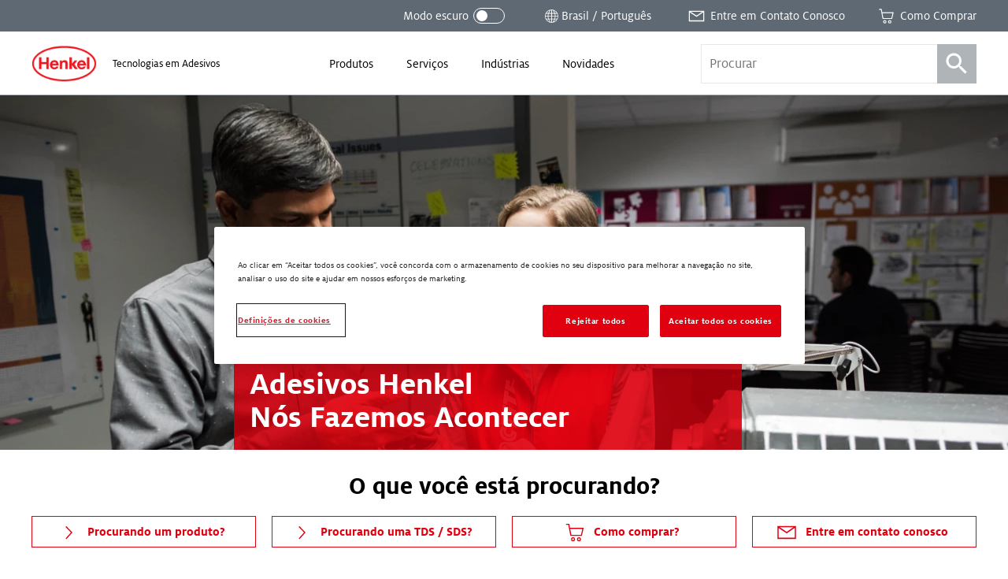

--- FILE ---
content_type: text/html; charset=UTF-8
request_url: https://www.henkel-adhesives.com/br/pt.html?nodeid=8797574103182
body_size: 57815
content:


<!DOCTYPE html>
<html lang="pt-BR" dir="ltr" prefix="og: http://ogp.me/ns#">
  

<head>
  


<meta charset="UTF-8"/>
<meta name="viewport" content="width=device-width, initial-scale=1.0, minimum-scale=1.0"/>
<meta http-equiv="X-UA-Compatible" content="IE=edge"/>



<link rel="preconnect" href="https://dm.henkel-dam.com"/>
<link rel="dns-prefetch" href="https://dm.henkel-dam.com"/>


<meta name="format-detection" content="telephone=no"/>


  <meta name="description" content="Na Henkel, o pensamento inovador e o espírito empreendedor estão no nosso DNA. Somos especialistas curiosos e fervorosos, com profundo conhecimento do mercado e da aplicação. Nosso inigualável portfólio de adesivos, vedantes e revestimentos funcionais é projetado para transformar os mercados e a maneira como você trabalha. Somos seu parceiro global, preparado para lidar com qualquer desafio e desenvolver uma solução inteligente e sustentável - junto com você. Para o melhor."/>


  <meta name="google-site-verification" content="AzkhlU2rUqvIn6TgY0JH_eYBF1ufEYjeinECUMBtiQs"/>


  <meta property="og:title" content="Adesivos da Henkel: Nós Fazemos Isto Acontecer."/>

  <meta property="og:description" content="Na Henkel, o pensamento inovador e o espírito empreendedor estão no nosso DNA. Somos especialistas curiosos e fervorosos, com profundo conhecimento do mercado e da aplicação. Nosso inigualável portfólio de adesivos, vedantes e revestimentos funcionais é projetado para transformar os mercados e a maneira como você trabalha. Somos seu parceiro global, preparado para lidar com qualquer desafio e desenvolver uma solução inteligente e sustentável - junto com você. Para o melhor."/>

  <meta property="og:image" content="http://dm.henkel-dam.com/is/image/henkel/image11"/>

  <meta property="og:image:alt" content="adesivo sendo aplicado em duas partes"/>

  <meta property="og:type" content="website"/>


<link rel="canonical" href="https://www.henkel-adhesives.com/br/pt.html"/>

  <link rel="alternate" href="https://www.henkel-adhesives.com/dz/en.html" hreflang="en-DZ"/>

  <link rel="alternate" href="https://www.henkel-adhesives.com/dz/fr.html" hreflang="fr-DZ"/>

  <link rel="alternate" href="https://www.henkel-adhesives.com/ar/en.html" hreflang="en-AR"/>

  <link rel="alternate" href="https://www.henkel-adhesives.com/ar/es.html" hreflang="es-AR"/>

  <link rel="alternate" href="https://www.henkel-adhesives.com/au/en.html" hreflang="en-AU"/>

  <link rel="alternate" href="https://www.henkel-adhesives.com/at/en.html" hreflang="en-AT"/>

  <link rel="alternate" href="https://www.henkel-adhesives.com/at/de.html" hreflang="de-AT"/>

  <link rel="alternate" href="https://www.henkel-adhesives.com/be/en.html" hreflang="en-BE"/>

  <link rel="alternate" href="https://www.henkel-adhesives.com/be/nl.html" hreflang="nl-BE"/>

  <link rel="alternate" href="https://www.henkel-adhesives.com/be/fr.html" hreflang="fr-BE"/>

  <link rel="alternate" href="https://www.henkel-adhesives.com/br/en.html" hreflang="en-BR"/>

  <link rel="alternate" href="https://www.henkel-adhesives.com/br/pt.html" hreflang="pt-BR"/>

  <link rel="alternate" href="https://www.henkel-adhesives.com/bg/en.html" hreflang="en-BG"/>

  <link rel="alternate" href="https://www.henkel-adhesives.com/bg/bg.html" hreflang="bg-BG"/>

  <link rel="alternate" href="https://www.henkel-adhesives.com/ca/en.html" hreflang="en-CA"/>

  <link rel="alternate" href="https://www.henkel-adhesives.com/ca/fr.html" hreflang="fr-CA"/>

  <link rel="alternate" href="https://www.henkel-adhesives.com/cz/en.html" hreflang="en-CZ"/>

  <link rel="alternate" href="https://www.henkel-adhesives.com/cz/cs.html" hreflang="cs-CZ"/>

  <link rel="alternate" href="https://www.henkel-adhesives.com/cl/en.html" hreflang="en-CL"/>

  <link rel="alternate" href="https://www.henkel-adhesives.com/cl/es.html" hreflang="es-CL"/>

  <link rel="alternate" href="https://www.henkel-adhesives.com/cn/en.html" hreflang="en-CN"/>

  <link rel="alternate" href="https://www.henkel-adhesives.com/cn/zh.html" hreflang="zh-CN"/>

  <link rel="alternate" href="https://www.henkel-adhesives.com/co/en.html" hreflang="en-CO"/>

  <link rel="alternate" href="https://www.henkel-adhesives.com/co/es.html" hreflang="es-CO"/>

  <link rel="alternate" href="https://www.henkel-adhesives.com/cr/en.html" hreflang="en-CR"/>

  <link rel="alternate" href="https://www.henkel-adhesives.com/cr/es.html" hreflang="es-CR"/>

  <link rel="alternate" href="https://www.henkel-adhesives.com/hr/en.html" hreflang="en-HR"/>

  <link rel="alternate" href="https://www.henkel-adhesives.com/hr/hr.html" hreflang="hr-HR"/>

  <link rel="alternate" href="https://www.henkel-adhesives.com/dk/en.html" hreflang="en-DK"/>

  <link rel="alternate" href="https://www.henkel-adhesives.com/eg/en.html" hreflang="en-EG"/>

  <link rel="alternate" href="https://www.henkel-adhesives.com/sv/en.html" hreflang="en-SV"/>

  <link rel="alternate" href="https://www.henkel-adhesives.com/sv/es.html" hreflang="es-SV"/>

  <link rel="alternate" href="https://www.henkel-adhesives.com/ee/en.html" hreflang="en-EE"/>

  <link rel="alternate" href="https://www.henkel-adhesives.com/ee/et.html" hreflang="et-EE"/>

  <link rel="alternate" href="https://www.henkel-adhesives.com/fi/en.html" hreflang="en-FI"/>

  <link rel="alternate" href="https://www.henkel-adhesives.com/fr/en.html" hreflang="en-FR"/>

  <link rel="alternate" href="https://www.henkel-adhesives.com/fr/fr.html" hreflang="fr-FR"/>

  <link rel="alternate" href="https://www.henkel-adhesives.com/de/en.html" hreflang="en-DE"/>

  <link rel="alternate" href="https://www.henkel-adhesives.com/de/de.html" hreflang="de-DE"/>

  <link rel="alternate" href="https://www.henkel-adhesives.com/gr/en.html" hreflang="en-GR"/>

  <link rel="alternate" href="https://www.henkel-adhesives.com/gr/el.html" hreflang="el-GR"/>

  <link rel="alternate" href="https://www.henkel-adhesives.com/gt/en.html" hreflang="en-GT"/>

  <link rel="alternate" href="https://www.henkel-adhesives.com/gt/es.html" hreflang="es-GT"/>

  <link rel="alternate" href="https://www.henkel-adhesives.com/hn/en.html" hreflang="en-HN"/>

  <link rel="alternate" href="https://www.henkel-adhesives.com/hn/es.html" hreflang="es-HN"/>

  <link rel="alternate" href="https://www.henkel-adhesives.com/hu/en.html" hreflang="en-HU"/>

  <link rel="alternate" href="https://www.henkel-adhesives.com/hu/hu.html" hreflang="hu-HU"/>

  <link rel="alternate" href="https://www.henkel-adhesives.com/in/en.html" hreflang="en-IN"/>

  <link rel="alternate" href="https://www.henkel-adhesives.com/id/en.html" hreflang="en-ID"/>

  <link rel="alternate" href="https://www.henkel-adhesives.com/id/id.html" hreflang="in-ID"/>

  <link rel="alternate" href="https://www.henkel-adhesives.com/ie/en.html" hreflang="en-IE"/>

  <link rel="alternate" href="https://www.henkel-adhesives.com/il/en.html" hreflang="en-IL"/>

  <link rel="alternate" href="https://www.henkel-adhesives.com/it/en.html" hreflang="en-IT"/>

  <link rel="alternate" href="https://www.henkel-adhesives.com/it/it.html" hreflang="it-IT"/>

  <link rel="alternate" href="https://www.henkel-adhesives.com/jp/en.html" hreflang="en-JP"/>

  <link rel="alternate" href="https://www.henkel-adhesives.com/jp/ja.html" hreflang="ja-JP"/>

  <link rel="alternate" href="https://www.henkel-adhesives.com/ke/en.html" hreflang="en-KE"/>

  <link rel="alternate" href="https://www.henkel-adhesives.com/kr/en.html" hreflang="en-KR"/>

  <link rel="alternate" href="https://www.henkel-adhesives.com/kr/ko.html" hreflang="ko-KR"/>

  <link rel="alternate" href="https://www.henkel-adhesives.com/lv/en.html" hreflang="en-LV"/>

  <link rel="alternate" href="https://www.henkel-adhesives.com/lv/lv.html" hreflang="lv-LV"/>

  <link rel="alternate" href="https://www.henkel-adhesives.com/lt/en.html" hreflang="en-LT"/>

  <link rel="alternate" href="https://www.henkel-adhesives.com/lt/lt.html" hreflang="lt-LT"/>

  <link rel="alternate" href="https://www.henkel-adhesives.com/my/en.html" hreflang="en-MY"/>

  <link rel="alternate" href="https://www.henkel-adhesives.com/mx/en.html" hreflang="en-MX"/>

  <link rel="alternate" href="https://www.henkel-adhesives.com/mx/es.html" hreflang="es-MX"/>

  <link rel="alternate" href="https://www.henkel-adhesives.com/ma/en.html" hreflang="en-MA"/>

  <link rel="alternate" href="https://www.henkel-adhesives.com/ma/fr.html" hreflang="fr-MA"/>

  <link rel="alternate" href="https://www.henkel-adhesives.com/nl/en.html" hreflang="en-NL"/>

  <link rel="alternate" href="https://www.henkel-adhesives.com/nl/nl.html" hreflang="nl-NL"/>

  <link rel="alternate" href="https://www.henkel-adhesives.com/nz/en.html" hreflang="en-NZ"/>

  <link rel="alternate" href="https://www.henkel-adhesives.com/ni/en.html" hreflang="en-NI"/>

  <link rel="alternate" href="https://www.henkel-adhesives.com/ni/es.html" hreflang="es-NI"/>

  <link rel="alternate" href="https://www.henkel-adhesives.com/ng/en.html" hreflang="en-NG"/>

  <link rel="alternate" href="https://www.henkel-adhesives.com/no/en.html" hreflang="en-NO"/>

  <link rel="alternate" href="https://www.henkel-adhesives.com/ph/en.html" hreflang="en-PH"/>

  <link rel="alternate" href="https://www.henkel-adhesives.com/pk/en.html" hreflang="en-PK"/>

  <link rel="alternate" href="https://www.henkel-adhesives.com/pa/en.html" hreflang="en-PA"/>

  <link rel="alternate" href="https://www.henkel-adhesives.com/pa/es.html" hreflang="es-PA"/>

  <link rel="alternate" href="https://www.henkel-adhesives.com/pe/en.html" hreflang="en-PE"/>

  <link rel="alternate" href="https://www.henkel-adhesives.com/pe/es.html" hreflang="es-PE"/>

  <link rel="alternate" href="https://www.henkel-adhesives.com/pl/en.html" hreflang="en-PL"/>

  <link rel="alternate" href="https://www.henkel-adhesives.com/pl/pl.html" hreflang="pl-PL"/>

  <link rel="alternate" href="https://www.henkel-adhesives.com/pt/en.html" hreflang="en-PT"/>

  <link rel="alternate" href="https://www.henkel-adhesives.com/pt/pt.html" hreflang="pt-PT"/>

  <link rel="alternate" href="https://www.henkel-adhesives.com/ro/en.html" hreflang="en-RO"/>

  <link rel="alternate" href="https://www.henkel-adhesives.com/ro/ro.html" hreflang="ro-RO"/>

  <link rel="alternate" href="https://www.henkel-adhesives.com/rs/en.html" hreflang="en-RS"/>

  <link rel="alternate" href="https://www.henkel-adhesives.com/rs/sr.html" hreflang="sr-RS"/>

  <link rel="alternate" href="https://www.henkel-adhesives.com/sg/en.html" hreflang="en-SG"/>

  <link rel="alternate" href="https://www.henkel-adhesives.com/sk/en.html" hreflang="en-SK"/>

  <link rel="alternate" href="https://www.henkel-adhesives.com/sk/sk.html" hreflang="sk-SK"/>

  <link rel="alternate" href="https://www.henkel-adhesives.com/si/en.html" hreflang="en-SI"/>

  <link rel="alternate" href="https://www.henkel-adhesives.com/si/sl.html" hreflang="sl-SI"/>

  <link rel="alternate" href="https://www.henkel-adhesives.com/es/en.html" hreflang="en-ES"/>

  <link rel="alternate" href="https://www.henkel-adhesives.com/es/es.html" hreflang="es-ES"/>

  <link rel="alternate" href="https://www.henkel-adhesives.com/za/en.html" hreflang="en-ZA"/>

  <link rel="alternate" href="https://www.henkel-adhesives.com/se/en.html" hreflang="en-SE"/>

  <link rel="alternate" href="https://www.henkel-adhesives.com/ch/en.html" hreflang="en-CH"/>

  <link rel="alternate" href="https://www.henkel-adhesives.com/ch/fr.html" hreflang="fr-CH"/>

  <link rel="alternate" href="https://www.henkel-adhesives.com/ch/de.html" hreflang="de-CH"/>

  <link rel="alternate" href="https://www.henkel-adhesives.com/tw/en.html" hreflang="en-TW"/>

  <link rel="alternate" href="https://www.henkel-adhesives.com/tw/zh_tw.html" hreflang="zh-Hant-TW"/>

  <link rel="alternate" href="https://www.henkel-adhesives.com/tw/zh.html" hreflang="zh-TW"/>

  <link rel="alternate" href="https://www.henkel-adhesives.com/tz/en.html" hreflang="en-TZ"/>

  <link rel="alternate" href="https://www.henkel-adhesives.com/th/en.html" hreflang="en-TH"/>

  <link rel="alternate" href="https://www.henkel-adhesives.com/th/th.html" hreflang="th-TH"/>

  <link rel="alternate" href="https://www.henkel-adhesives.com/tn/en.html" hreflang="en-TN"/>

  <link rel="alternate" href="https://www.henkel-adhesives.com/tn/fr.html" hreflang="fr-TN"/>

  <link rel="alternate" href="https://www.henkel-adhesives.com/tr/en.html" hreflang="en-TR"/>

  <link rel="alternate" href="https://www.henkel-adhesives.com/tr/tr.html" hreflang="tr-TR"/>

  <link rel="alternate" href="https://www.henkel-adhesives.com/ua/en.html" hreflang="en-UA"/>

  <link rel="alternate" href="https://www.henkel-adhesives.com/ua/uk.html" hreflang="uk-UA"/>

  <link rel="alternate" href="https://www.henkel-adhesives.com/ae/en.html" hreflang="en-AE"/>

  <link rel="alternate" href="https://www.henkel-adhesives.com/uk/en.html" hreflang="en-GB"/>

  <link rel="alternate" href="https://www.henkel-adhesives.com/us/en.html" hreflang="en-US"/>

  <link rel="alternate" href="https://www.henkel-adhesives.com/vn/en.html" hreflang="en-VN"/>

  <link rel="alternate" href="https://www.henkel-adhesives.com/vn/vi.html" hreflang="vi-VN"/>

  <link rel="alternate" href="https://www.henkel-adhesives.com" hreflang="x-default"/>



<script defer src="https://liveux.cnwebperformance.biz/collector/collector.min.js?id=webperf-henkel" crossorigin="anonymous"></script>


  <title>Henkel Adhesives</title>

  

  
<link rel="shortcut icon" href="/etc.clientlibs/henkel2/publish/clientlibrary/resources/img/favicon/favicon.ico"/>

<link rel="icon" type="image/png" href="/etc.clientlibs/henkel2/publish/clientlibrary/resources/img/favicon/favicon-16x16.png" sizes="16x16"/>
<link rel="icon" type="image/png" href="/etc.clientlibs/henkel2/publish/clientlibrary/resources/img/favicon/favicon-32x32.png" sizes="32x32"/>
<link rel="icon" type="image/png" href="/etc.clientlibs/henkel2/publish/clientlibrary/resources/img/favicon/favicon-64x64.png" sizes="64x64"/>

<link rel="apple-touch-icon" href="/etc.clientlibs/henkel2/publish/clientlibrary/resources/img/favicon/apple-touch-icon.png" sizes="180x180"/>

<meta name="msapplication-TileColor" content="#ffffff"/>
<meta name="msapplication-TileImage" content="/etc.clientlibs/henkel2/publish/clientlibrary/resources/img/favicon/mstile-150x150.png"/>

  
<script type="text/javascript">
(function() {
  var isDarkMode = checkDarkmode();

  if (!isDarkMode && 'URLSearchParams' in window) {
    var urlParams = new URLSearchParams(window.location.search);
    if (urlParams && urlParams.has('darkmode')) {
      var htmlDoc = document.querySelector('html');
      htmlDoc.classList.add('darkmode');
    }
  }

  function checkDarkmode() {
    var darkModeEnabled = localStorage.getItem('headarkmode');
    if (darkModeEnabled === 'true') {
      var htmlDoc = document.querySelector('html');
      htmlDoc.classList.add('darkmode');

      return true;
    }
  }
}());

// Check if we are on edit mode
window.isWcmmodeEdit = "false";

// IE11 CSS Variables Polyfill Injection
window.MSInputMethodContext && document.documentMode && document.write('<script src="https://cdn.jsdelivr.net/gh/nuxodin/ie11CustomProperties@4.1.0/ie11CustomProperties.min.js"><\/script>');
</script>



  




    
<link rel="stylesheet" href="/etc.clientlibs/henkel2/publish/clientlibrary.fontface/default.5a2fddb1a73d16ec620f48c81d05157e.css" type="text/css">




  






    
<link rel="stylesheet" href="/etc.clientlibs/henkel2/publish/clientlibrary.cbddfbed3bb2eeed35bc9c080476d24e.css" type="text/css">










  
  



  
</head>

  
  





<body class="home-page__body  " data-components="BodyScroll NoGridFallback LanguageNotification TrackPrint FontFaceObserver GtmTrackLinks AdobeTrackLinks" data-component-param-LanguageNotification='{ "linkSwitchNotificationMessage": "Este conteúdo está disponível apenas em inglês. Você gostaria de continuar mesmo assim?" }' data-config="{&#34;homePageUrl&#34;:&#34;/br/pt.html&#34;,&#34;expandedProductFacets&#34;:6,&#34;productFacets&#34;:[{&#34;name&#34;:&#34;data_sheet_type&#34;,&#34;label&#34;:&#34;Tipo Documento&#34;,&#34;alias&#34;:&#34;documenttype&#34;},{&#34;name&#34;:&#34;category&#34;,&#34;label&#34;:&#34;Categoria de Produto&#34;,&#34;alias&#34;:&#34;productcategory&#34;},{&#34;name&#34;:&#34;substrates&#34;,&#34;label&#34;:&#34;Substratos 1&#34;,&#34;alias&#34;:&#34;substrates1&#34;},{&#34;name&#34;:&#34;substrates&#34;,&#34;label&#34;:&#34;Substratos 2&#34;,&#34;alias&#34;:&#34;substrates2&#34;},{&#34;name&#34;:&#34;brand&#34;,&#34;label&#34;:&#34;Marca&#34;,&#34;alias&#34;:&#34;brand&#34;},{&#34;name&#34;:&#34;physicalform&#34;,&#34;label&#34;:&#34;Forma Física&#34;,&#34;alias&#34;:&#34;physicalform&#34;},{&#34;name&#34;:&#34;curetype&#34;,&#34;label&#34;:&#34;Tipo de cura&#34;,&#34;alias&#34;:&#34;curetype&#34;},{&#34;name&#34;:&#34;fea&#34;,&#34;label&#34;:&#34;FEA Model Types&#34;,&#34;alias&#34;:&#34;feamodeltypes&#34;},{&#34;name&#34;:&#34;keycharacteristics&#34;,&#34;label&#34;:&#34;Características chave&#34;,&#34;alias&#34;:&#34;keycharacteristics&#34;},{&#34;name&#34;:&#34;applications&#34;,&#34;label&#34;:&#34;Aplicações&#34;,&#34;alias&#34;:&#34;applications&#34;},{&#34;name&#34;:&#34;color&#34;,&#34;label&#34;:&#34;Cor&#34;,&#34;alias&#34;:&#34;color&#34;},{&#34;name&#34;:&#34;industry&#34;,&#34;label&#34;:&#34;Indústria&#34;,&#34;alias&#34;:&#34;industry&#34;}],&#34;solrDistributorsCollection&#34;:&#34;distributors&#34;,&#34;solrEndpoint&#34;:&#34;/solr&#34;,&#34;solrSearchCollection&#34;:&#34;henkel_pt&#34;,&#34;brand&#34;:&#34;oneweb&#34;,&#34;country&#34;:&#34;BR&#34;,&#34;temperatureUnit&#34;:&#34;celsius&#34;,&#34;language&#34;:&#34;PT&#34;,&#34;mappedCountry&#34;:&#34;BR&#34;,&#34;contentDirection&#34;:&#34;ltr&#34;,&#34;isRtl&#34;:false,&#34;contactPagePath&#34;:&#34;/br/pt/sobre/entre-em-contato-conosco.html&#34;,&#34;registerUrl&#34;:&#34;&#34;,&#34;loginUrl&#34;:&#34;&#34;,&#34;currentTreeHashes&#34;:[],&#34;clientlibPath&#34;:&#34;/etc.clientlibs/henkel2&#34;,&#34;renditions&#34;:[&#34;4096&#34;,&#34;3440&#34;,&#34;2048&#34;,&#34;1680&#34;,&#34;1440&#34;,&#34;1280&#34;,&#34;1024&#34;,&#34;768&#34;,&#34;640&#34;,&#34;480&#34;,&#34;320&#34;,&#34;100&#34;],&#34;dmDomain&#34;:&#34;dm.henkel-dam.com&#34;,&#34;isOneTrustEnabled&#34;:true}" data-wcmmode='{ "disabled": true}'>

  

<div class="detectedCountry" data-country=""></div>


<div data-components="CountryRedirect" data-component-param-CountryRedirect="{&#34;endpoint&#34;:&#34;/br/pt/jcr:content.locations.json&#34;,&#34;currentCountryLabel&#34;:&#34;Brasil&#34;}">
</div>


<ul class="skiplinks__base container" data-components="SkipLinks">
  <li class="skiplinks__item">
    <a href="#maincontent" class="skiplinks__link" data-href="maincontent" data-ga-attributes='{&quot;navigation-type&quot;: &quot;Anchor&quot;, &quot;navigation-element&quot;: &quot;Skip to content&quot;}' data-adobe-analytics='{&quot;eventType&quot;:&quot;componentInteraction&quot;, &quot;type&quot;: &quot;Anchor&quot;, &quot;title&quot;: &quot;Skip to content&quot;, &quot;action&quot;: &quot;Navigation - Click&quot;}'>
      
  <span class="heli__svg-icons skiplinks__icon">
    <svg class="heli__svg-icon ic-arrow-right" focusable="false">
      <use xlink:href="#ic-arrow-right"></use>
    </svg>
  </span>

      <span class="skiplinks__text">Ir para o conteúdo</span>
    </a>
  </li>
</ul>






    <script>
        (function (doc) {
            var $script = doc.createElement('script');
            $script.src = "https:\/\/cdn.cookielaw.org\/scripttemplates\/otSDKStub.js";
            $script.charset = 'UTF-8';
            $script.dataset['domainScript'] = "b7a2c27e\u002D3880\u002D44f7\u002Dbb90\u002Dcfbff11fadb4";
            $script.dataset['language'] = "";
            $script.dataset['documentLanguage'] = "true";

            doc.head.appendChild($script);
        })(document);
    </script>


    <script type="text/javascript">
        var oneTrustBlockedStyles=document.createElement('style');
        oneTrustBlockedStyles.setAttribute('type','text/css');
        document.head.appendChild(oneTrustBlockedStyles);
        function OptanonWrapper() {
            window.dataLayer && window.dataLayer.push({event:'OneTrustGroupsUpdated'});
            window.dispatchEvent(new Event('OneTrustGroupsUpdated'));
            var activeGroups=OptanonActiveGroups.split(',').filter(function(n){return n;});
            oneTrustBlockedStyles.innerHTML=activeGroups.map(function(x){return activeGroups.map(function(y){return '.cookie-blocked-'+(x==y?x:x+"-"+y);}).join(',');}).join(',')+'{display:none}';
        }
    </script>






<div class="onetrustcookienote__placeholderWrapper" aria-hidden="true" data-components="OneTrustCookiePlaceholder">
  <div class="onetrustcookienote__placeholder">
    <a href="#" class="onetrustcookienote__placeholderLink" title="Para ver este conteúdo, tem de aceitar os cookies">
      
  
  <div class="image__renditions " data-components="FallbackImage" data-component-param-FallbackImage='{
         "width": "", "height": "", "alt": "Para ver este conteúdo, tem de aceitar os cookies", "title": "Para ver este conteúdo, tem de aceitar os cookies",
         "imgClassName": "onetrustcookienote__placeholderImage", "pictureClassName": "",
         "fallback": "", "image": {&#34;src&#34;:&#34;https://dm.henkel-dam.com/is/image/henkel/808-cookie-small&#34;,&#34;focalPoint&#34;:&#34;0,0&#34;,&#34;quality&#34;:&#34;90&#34;,&#34;transparency&#34;:false}, "aspectRatio": "",
         "fit": "", "darkmode": ""
       }'>
    <noscript>
      <picture class="image__picture ">
        <img class="image__img onetrustcookienote__placeholderImage" src="https://dm.henkel-dam.com/is/image/henkel/808-cookie-small" alt="Para ver este conteúdo, tem de aceitar os cookies" title="Para ver este conteúdo, tem de aceitar os cookies"/>
      </picture>
    </noscript>
    
  </div>

      Para ver este conteúdo, tem de aceitar os cookies
    </a>
  </div>
</div>







  <div class="heli__svg-sprite " aria-hidden="true"><svg width="0" height="0" style="position:absolute"><symbol id="ic-arrow-down" viewBox="0 0 64 64" xmlns="http://www.w3.org/2000/svg"><path d="M46.8 24.27L32.1 38.23l-15.26-13.7-1.98 2.21 17.3 15.54 16.69-15.86-2.05-2.15z"/></symbol><symbol id="ic-arrow-left" viewBox="0 0 64 64" xmlns="http://www.w3.org/2000/svg"><path d="M40.94 16.71l-2.26-2.14-16.59 17.45 16.26 17.9 2.3-2.09-14.31-15.76 14.6-15.36z"/></symbol><symbol viewBox="0 0 14 25" id="ic-arrow-left-thin" xmlns="http://www.w3.org/2000/svg"><path d="M12.188 25L0 12.5 12.188 0 14 1.886 3.652 12.5 14 23.114z"/></symbol><symbol id="ic-arrow-right" viewBox="0 0 64 64" xmlns="http://www.w3.org/2000/svg"><path d="M26.04 14.57l-2.25 2.14 14.59 15.36-14.31 15.76 2.3 2.09 16.26-17.9-16.59-17.45z"/></symbol><symbol viewBox="0 0 64 64" id="ic-arrow-right-thick" xmlns="http://www.w3.org/2000/svg"><g id="aearrow_right" transform="translate(24 14)"><path id="aeShape" d="M-1.784 1.751L1.784-1.75l17.681 18.009L2.141 34.71l-3.646-3.422 14.04-14.955z"/></g></symbol><symbol viewBox="0 0 14 25" id="ic-arrow-right-thin" xmlns="http://www.w3.org/2000/svg"><path d="M1.812 0L14 12.5 1.812 25 0 23.114 10.348 12.5 0 1.886z"/></symbol><symbol id="ic-arrow-up" viewBox="0 0 64 64" xmlns="http://www.w3.org/2000/svg"><path d="M32.06 21.06l-17.4 15.8 2.04 2.24 15.31-13.92 14.93 14.19 2.09-2.19-16.97-16.12z"/></symbol><symbol viewBox="0 0 29 40" id="ic-bookmark" xmlns="http://www.w3.org/2000/svg"><path d="M.917.083h28v25.834h-.001v14L14.663 28.463.917 39.917V.083z"/></symbol><symbol id="ic-burger-menu" viewBox="0 0 64 64" xmlns="http://www.w3.org/2000/svg"><path d="M14.49 37.97h34.44v2.81H14.49zM14.62 30.61h34.44v2.81H14.62zM14.63 23.21h34.44v2.82H14.63z"/></symbol><symbol viewBox="0 0 64 64" id="ic-calendar" xmlns="http://www.w3.org/2000/svg"><path d="M47.92 31V16.14h-7.44V13.9h-3.06v2.24H16.36V14H13.3v2.11H5.86V47h27.42a12.69 12.69 0 1014.64-16zM32.81 44.42H9V18.74h4.3v3h3.06v-3h21.06v2.91h3.06v-2.91h4.26v12a12.69 12.69 0 00-12 12.66c.01.35.04.68.07 1.02zm12.64 9a10.06 10.06 0 1110-10.05 10.05 10.05 0 01-10 10.09z"/><path d="M45.83 44.09v-5h-2.75v7.75h7.75v-2.75h-5z"/></symbol><symbol viewBox="0 0 64 64" id="ic-cart" xmlns="http://www.w3.org/2000/svg"><path d="M18.78 19.38l-2-11.08H8.1v3h6.09l5.68 29.89h30.94l5.09-21.81zm29.7 19H22.53l-3.17-15.74H52zM27.05 44.88a5.41 5.41 0 105.41 5.41 5.41 5.41 0 00-5.41-5.41zm0 8a2.58 2.58 0 112.58-2.57 2.58 2.58 0 01-2.58 2.55zM43.08 44.88a5.41 5.41 0 105.41 5.41 5.42 5.42 0 00-5.41-5.41zm0 8a2.58 2.58 0 112.57-2.57 2.57 2.57 0 01-2.57 2.55z"/></symbol><symbol id="ic-checkmark" viewBox="0 0 64 64" xmlns="http://www.w3.org/2000/svg"><path d="M54.3 18.11l-28.21 28.2L9.72 29.05l-2.04 1.94L24.1 48.3l-.02.02.88.88.16.17.95.94L56.29 20.1l-1.99-1.99z"/></symbol><symbol id="ic-close" viewBox="0 0 64 64" xmlns="http://www.w3.org/2000/svg"><path d="M48.21 17.81l-1.99-1.99L32 30.04 17.78 15.82l-1.99 1.99 14.22 14.22-14.22 14.21 1.99 1.99L32 34.02l14.22 14.21 1.99-1.99-14.22-14.21 14.22-14.22z"/></symbol><symbol viewBox="0 0 64 64" id="ic-contact" xmlns="http://www.w3.org/2000/svg"><path d="M6.75 14.62v34.76h50.5V14.62zm43.53 3L32.07 30.17 13 17.64zm3.47 28H10.37V20.14l21.72 14.2 21.66-14.83z"/></symbol><symbol viewBox="0 0 64 64" id="ic-cta-adhesive" xmlns="http://www.w3.org/2000/svg"><path d="M40.61 22.8v-5.71h-2.92l-4.43-10.4h-2.44l-4.44 10.4h-3v5.71H16.2v34.51h31.6V22.8zM32 10.8l2.71 6.29h-5.4zm-5.83 9h11.77v3H26.2zM45 54.57H19V44.31h26zm0-13H19V36.4h26zm0-7.92H19v-8.1h26z"/></symbol><symbol viewBox="0 0 64 64" id="ic-cta-buy-online" xmlns="http://www.w3.org/2000/svg"><path d="M56.61 37.18L24.49 23.11 22.6 25l14.09 31 2.57-.24 2.93-11.2 9.52 9.55L53.83 52l-9.47-9.47 12-2.83zM40.35 40.5l-2.69 10.13L27 27.44 51.32 38zM28.63 8h2.97v8.47h-2.97zM10.889 13.288l2.1-2.1 5.99 5.989-2.101 2.1zM7.39 29.23h8.47v2.97H7.39z"/></symbol><symbol viewBox="0 0 64 64" id="ic-cta-certificates" xmlns="http://www.w3.org/2000/svg"><path d="M15.74 18.94H28.4v2.72H15.74zM15.74 25.06H28.4v2.72H15.74zM15.74 31.18H28.4v2.72H15.74z"/><path d="M56.76 10.53H7.24v31.35H36v-3H9.87V13.53h44.26v25.35h-4.72v3h7.35zM51.52 26.4a8.86 8.86 0 01-2.11 5.74v21.33l-6.63-4.76L36 53.47V32.24a8.88 8.88 0 1115.52-5.84zm-14.83 0a5.95 5.95 0 105.94-5.94 5.94 5.94 0 00-5.94 5.94zm10.19 7.7a8.27 8.27 0 01-4.25 1.19 8.17 8.17 0 01-4.24-1.19v15.06L42.78 46l4.31 3"/></symbol><symbol viewBox="0 0 64 64" id="ic-cta-documents" xmlns="http://www.w3.org/2000/svg"><path d="M42.5 4.5H9.11v55h45.76v-44zM44 9.83l6.33 5.72H44zm7.95 46.73h-40.1V7.51H41v10.86h10.91z"/><path d="M19.5 23.96H44v2.97H19.5zM19.5 31.01H40v2.97H19.5zM19.5 37.95H43v2.97H19.5zM19.5 45.01h13v2.97h-13z"/></symbol><symbol viewBox="0 0 64 64" id="ic-cta-faq" xmlns="http://www.w3.org/2000/svg"><path d="M33.55 31.4a5.23 5.23 0 01.36-2.19 6.55 6.55 0 011.57-1.81 16 16 0 002.2-2.23 3.25 3.25 0 00.55-2 4.18 4.18 0 00-1.49-3.3 5.86 5.86 0 00-4-1.3 5.73 5.73 0 00-4.21 1.52 5.36 5.36 0 00-1.54 4h2.24a5.16 5.16 0 01.52-2.29 3 3 0 012.9-1.42 3.09 3.09 0 012.44.83 2.83 2.83 0 01.73 2 2.69 2.69 0 01-.5 1.55 3.68 3.68 0 01-.73.82l-1 .91a7.25 7.25 0 00-1.87 2.3 7 7 0 00-.43 2.65zm-.12 4.81V33.8H31v2.41z"/><path d="M7.93 9.5v36.32h6.46v8.68l10-8.75h31.68V9.5zm45.41 33.68H23.5L17 48.91v-5.66h-6.48v-31.1h42.82z"/></symbol><symbol viewBox="0 0 64 64" id="ic-cta-learn-more" xmlns="http://www.w3.org/2000/svg"><path class="atcls-2" d="M34.28 30.72h8.83v3.56h-8.83v8.83h-3.56v-8.83h-8.83v-3.56h8.83v-8.83h3.56zm25 1.78A26.83 26.83 0 1132.5 5.67 26.83 26.83 0 0159.33 32.5zm-3.58 0a23.25 23.25 0 10-23.2 23.25A23.25 23.25 0 0055.75 32.5z"/></symbol><symbol viewBox="0 0 64 64" id="ic-cta-lightbulb" xmlns="http://www.w3.org/2000/svg"><path d="M30.67 6.19h2.8v7.16h-2.8zM7.74 28.91h7.16v2.8H7.74zM43.11 17.348l5.063-5.062 1.98 1.98-5.063 5.062zM12.9 46.64l2.08 1.98 5.33-5.06-2.08-1.98-5.33 5.06zM13.906 14.256l1.98-1.98 5.063 5.063-1.98 1.98zM43.72 43.52l5.33 5.06 2.08-1.98-5.33-5.06-2.08 1.98zM49.1 29.05h7.16v2.8H49.1zM41.27 20.51a13.19 13.19 0 00-10.43-3.33 13.34 13.34 0 00-11.77 11.88 13.58 13.58 0 001.17 7 13.41 13.41 0 002 3.08c1.47 1.73 3.1 2.92 3.76 5.2h-2.61v2.8h2.95v1.44h-2.95v2.8l2.95.08v.33a6 6 0 1012.1 0v-.33l2.56-.11v-2.8h-2.6v-1.44H41v-2.8h-2.29s.61-1.52.7-1.68A8.43 8.43 0 0140.59 41a26 26 0 002.73-2.91 13.37 13.37 0 002.39-7.67 13.09 13.09 0 00-4.44-9.91zm-8.84 35.36a4.61 4.61 0 01-4.35-4.52h8.7a4.62 4.62 0 01-4.35 4.52zm4.35-7.24h-8.7v-1.54h8.7zM39.42 39l-.29.3a9.35 9.35 0 00-1.49 2.46 11 11 0 00-.86 2.5h-8.7A11 11 0 0027 41.27a9.91 9.91 0 00-1.37-2.07c-.53-.62-1.16-1.12-1.66-1.77a10.88 10.88 0 01-2.08-4.38A10.8 10.8 0 0139.6 22.69a10.62 10.62 0 013.59 8 11.06 11.06 0 01-1.06 4.7 10.19 10.19 0 01-1.29 2.06A19.57 19.57 0 0139.42 39z"/></symbol><symbol viewBox="0 0 64 64" id="ic-cta-location" xmlns="http://www.w3.org/2000/svg"><path d="M32 5.32A18.75 18.75 0 0013.16 24C13.16 38 32 58.68 32 58.68S50.84 38 50.84 24A18.75 18.75 0 0032 5.32zM15.77 24.53a16.23 16.23 0 0132.46 0C48.23 36.61 32 54.42 32 54.42S15.77 36.61 15.77 24.53z"/><path d="M32 17a7.8 7.8 0 107.79 7.8A7.8 7.8 0 0032 17zm0 12.5a4.69 4.69 0 114.68-4.68A4.68 4.68 0 0132 29.5z"/></symbol><symbol viewBox="0 0 19 19" id="ic-cta-my-bekron" xmlns="http://www.w3.org/2000/svg"><path d="M17.497 13.983a9.167 9.167 0 10-3.479 3.492l4.649 1.192-1.17-4.684z" fill="#EB0029"/><path d="M12.755 7.303L13.94 9.69l1.16-2.387h1.791l-3.556 6.98h-1.766l1.514-2.96-2.146-4.02h1.818zM5.503 5.116l1.324 3.657L8.23 5.116h1.687l.987 6.843H9.206L8.731 8.02h-.018l-1.567 3.94h-.675L4.974 8.02h-.017l-.545 3.939H2.725l1.107-6.843h1.671z" fill="#FFF"/></symbol><symbol viewBox="0 0 64 64" id="ic-cta-schedule" xmlns="http://www.w3.org/2000/svg"><path d="M47.92 31V16.14h-7.44V13.9h-3.06v2.24H16.36V14H13.3v2.11H5.86V47h27.42a12.69 12.69 0 1014.64-16zM32.81 44.42H9V18.74h4.3v3h3.06v-3h21.06v2.91h3.06v-2.91h4.26v12a12.69 12.69 0 00-12 12.66c.01.35.04.68.07 1.02zm12.64 9a10.06 10.06 0 1110-10.05 10.05 10.05 0 01-10 10.09z"/><path d="M45.83 44.09v-5h-2.75v7.75h7.75v-2.75h-5z"/></symbol><symbol viewBox="0 0 64 64" id="ic-cta-search" xmlns="http://www.w3.org/2000/svg"><path d="M41.33 37.33h-2.1l-.75-.72a17.38 17.38 0 10-1.87 1.87l.72.75v2.1l13.34 13.31 4-4-13.34-13.31zm-16 0a12 12 0 1112-12 12 12 0 01-12 12z"/></symbol><symbol viewBox="0 0 64 64" id="ic-documents" xmlns="http://www.w3.org/2000/svg"><path d="M42.5 4.5H9.11v55h45.76v-44zM44 9.83l6.33 5.72H44zm7.95 46.73h-40.1V7.51H41v10.86h10.91z"/><path d="M19.5 23.96H44v2.97H19.5zM19.5 31.01H40v2.97H19.5zM19.5 37.95H43v2.97H19.5zM19.5 45.01h13v2.97h-13z"/></symbol><symbol viewBox="0 0 46 56" id="ic-documentsCheck" xmlns="http://www.w3.org/2000/svg"><path d="M30.996 27.915l.008 3.11-21 .06-.008-3.11zm-20.989 6.97l25 .12-.014 3.11-25-.12zM22 41.945v3.11H10v-3.11z"/><path d="M33.358.445H.445v55.11h45.11V11.603L33.358.445zm-1.208 3.11l10.295 9.418v39.472H3.555V3.555H32.15z"/><path d="M34.555 2v9.445H44v3.11H31.445V2zM21.496 12.138l2.306 2.088-8.615 9.515-5.79-5.177 2.073-2.319 3.485 3.117z"/></symbol><symbol id="ic-download" viewBox="0 0 64 64" xmlns="http://www.w3.org/2000/svg"><path d="M46.91 23.71l-1.82-1.89-12.97 12.42L18.8 22.06l-1.77 1.93 15.13 13.86 14.75-14.14zM14.53 44.81h35.53v2.63H14.53z"/></symbol><symbol viewBox="0 0 40 41" id="ic-download2" xmlns="http://www.w3.org/2000/svg"><g fill="none" fill-rule="evenodd"><path d="M0 .94h40v40H0z"/><path d="M3.2 22.607v15.231h33.6V22.607H40V40.94H0V22.607h3.2zm18.114-15v20.116l7.6-7.017 2.276 1.804-11.428 10.551-11.429-10.55 2.276-1.805 7.601 7.017V7.607h3.104z" fill="#000"/></g></symbol><symbol id="ic-edit" viewBox="0 0 64 64" xmlns="http://www.w3.org/2000/svg"><path transform="rotate(-45 30.296 33.62)" d="M15.21 30.96h30.18v5.33H15.21z"/><path transform="rotate(-45 44.894 19.034)" d="M41.65 16.36h6.49v5.33h-6.49z"/><path d="M15.43 48.57l4.66-.95-3.75-3.75-.91 4.7z"/></symbol><symbol viewBox="0 0 64 64" id="ic-envelope" xmlns="http://www.w3.org/2000/svg"><path d="M6.75 14.62v34.76h50.5V14.62zm43.53 3L32.07 30.17 13 17.64zm3.47 28H10.37V20.14l21.72 14.2 21.66-14.83z"/></symbol><symbol viewBox="0 0 50 50" id="ic-exclusive-content" xmlns="http://www.w3.org/2000/svg"><g fill="none" fill-rule="evenodd"><path d="M0 0h50v50H0z" fill="#E20F0F"/><path d="M13.405 31.098v-4.343h2.015c1.47 0 2.597-.382 3.378-1.146.782-.765 1.173-1.842 1.173-3.231 0-1.39-.39-2.467-1.173-3.232C18.017 18.382 16.891 18 15.42 18H10v13.098h3.405zm1.129-7.088h-1.13v-3.265h1.13c1.25 0 1.876.544 1.876 1.633 0 1.088-.625 1.632-1.876 1.632zm10.093 7.088v-3.822c0-.834.182-1.468.547-1.902.365-.434.912-.651 1.641-.651.487 0 .938.104 1.355.312V22.03a1.919 1.919 0 00-.339-.035h-.269c-.648 0-1.216.142-1.702.426-.487.284-.898.692-1.233 1.225v-1.46h-3.145v8.912h3.145zm9.97.33a6.54 6.54 0 002.163-.348 5.018 5.018 0 001.711-.981 4.597 4.597 0 001.12-1.511c.273-.585.409-1.23.409-1.937 0-.707-.133-1.352-.4-1.937a4.442 4.442 0 00-1.12-1.511 5.267 5.267 0 00-1.702-.99 6.194 6.194 0 00-2.128-.357c-.776 0-1.491.122-2.146.365a5.286 5.286 0 00-1.693.999c-.475.423-.846.92-1.112 1.494-.266.573-.4 1.19-.4 1.85 0 .73.134 1.393.4 1.989a4.594 4.594 0 001.103 1.537 4.891 4.891 0 001.676.99 6.259 6.259 0 002.12.348zm.053-2.762c-.278 0-.542-.052-.79-.156a1.91 1.91 0 01-.643-.435 2.21 2.21 0 01-.435-.651 2.02 2.02 0 01-.165-.825c0-.278.055-.539.165-.782a2.25 2.25 0 01.435-.643c.18-.185.393-.33.642-.434.25-.104.513-.156.79-.156.279 0 .542.052.791.156.25.104.463.249.643.434.18.186.324.403.434.652.11.249.165.512.165.79 0 .29-.055.559-.165.808a2.21 2.21 0 01-.434.651 1.91 1.91 0 01-.643.435 2.026 2.026 0 01-.79.156z" fill="#FFF"/></g></symbol><symbol id="ic-filter" viewBox="0 0 64 64" xmlns="http://www.w3.org/2000/svg"><path d="M40.94 19.52v-2.6H30.86v2.6H12.7v2.18h18.16v2.71h10.08V21.7h10.79v-2.18H40.94zM27.88 28.47H17.8v2.52h-5.1v2.19h5.1v2.79h10.08v-2.79h23.85v-2.19H27.88v-2.52zM47.8 39.87H37.73v2.44H12.7v2.19h25.03v2.86H47.8V44.5h3.93v-2.19H47.8v-2.44z"/></symbol><symbol viewBox="0 0 128 128" id="ic-form-error" xmlns="http://www.w3.org/2000/svg"><path d="M5.333 112h117.334L64 10.667 5.333 112zm64-16H58.667V85.333h10.666V96zm0-21.333H58.667V53.333h10.666v21.334z"/></symbol><symbol viewBox="0 0 46 46" id="ic-glue-finder" xmlns="http://www.w3.org/2000/svg"><path d="M30.23 40.42c-.75 2.98-1.77 4.97-1.84 5.07l-.34.51H8.16l-.35-.51c-.11-.16-2.63-5.08-2.63-11.19 0-5.99 5.67-20.84 5.91-21.4l.88-.69 2.49-.03 1.21-8.93c.23-1.14.03-3.09 2.18-3.24v-.02h.25v.02c2.15.15 1.95 2.1 2.18 3.24l.02.12 1.19 8.81 2.74.03.88.69c.07.17.63 1.62 1.38 3.72-.98.16-1.93.43-2.82.81-.31-.84-.57-1.52-.75-1.95l-4.84-.07-4.81.07c-1.09 2.6-5.06 14-5.06 18.46 0 3.89 1.23 7.7 1.79 8.74h16.18c.21-.4.52-1.18.82-2.22.47.06.95.09 1.44.09.62.02 1.21-.04 1.79-.13zm10.2.34a1.303 1.303 0 01-1.86 0l-4.5-4.5a9.568 9.568 0 01-5.61 1.82c-4.74 0-8.67-3.45-9.43-7.98-.09-.52-.14-1.05-.14-1.59s.06-1.07.14-1.59c.76-4.53 4.69-7.98 9.43-7.98 5.29 0 9.57 4.29 9.57 9.57 0 2.24-.77 4.29-2.06 5.91l4.47 4.47c.51.52.51 1.35-.01 1.87zm-11.99-5.65a6.61 6.61 0 10-6.61-6.61c.01 3.65 2.96 6.61 6.61 6.61z"/></symbol><symbol viewBox="0 0 18 18" id="ic-location" xmlns="http://www.w3.org/2000/svg"><g fill-rule="evenodd"><path d="M17.413.196L.908 7.77a.462.462 0 00.116.874L8.33 9.87l.835 6.9a.462.462 0 00.872.15l7.98-16.1a.462.462 0 00-.605-.624zm-7.516 14.93l-.69-5.71a.462.462 0 00-.383-.4L2.657 7.984 16.612 1.58 9.897 15.125z"/><path d="M17.692 1.077l-8.077 15-1.153-6.923L1.538 8z"/></g></symbol><symbol id="ic-location-selector" viewBox="0 0 64 64" xmlns="http://www.w3.org/2000/svg"><path d="M31.83 10.41A21.6 21.6 0 1053.44 32a21.61 21.61 0 00-21.61-21.59zM12.25 32.86h7.13a30.29 30.29 0 001.1 7.14h-6.56a19.35 19.35 0 01-1.67-7.14zM33 22v-9.55a16.8 16.8 0 011.89.2 27.73 27.73 0 016 9.39zm8.52 2a27.61 27.61 0 011.1 6.86H33V24zM31 22h-7.86a27.65 27.65 0 016-9.45c.62-.08 1.25-.14 1.88-.16zm0 2v6.86h-9.64A28.09 28.09 0 0122.47 24zm-11.62 6.88h-7.12A19.46 19.46 0 0113.92 24h6.49a30.16 30.16 0 00-1.03 6.88zm2 2H31V40h-8.46a28.28 28.28 0 01-1.18-7.14zM31 42v9.62c-.52 0-1-.05-1.54-.11A27.4 27.4 0 0123.24 42zm2 0h7.75a27.55 27.55 0 01-6.2 9.45c-.51.07-1 .12-1.55.15zm0-2v-7.14h9.62A27.84 27.84 0 0141.45 40zm11.6-7.13h6.81A19.55 19.55 0 0149.75 40h-6.24a29.78 29.78 0 001.1-7.14zm0-2a30.16 30.16 0 00-1-6.86h6.16a19.46 19.46 0 011.66 6.86zM48.71 22H43a29.48 29.48 0 00-4.72-8.55A19.7 19.7 0 0148.71 22zm-22.84-8.68A29.34 29.34 0 0021 22h-6a19.69 19.69 0 0110.87-8.68zM15 42h6.16a29.64 29.64 0 005.07 8.83A19.72 19.72 0 0115 42zm23 8.68A29.13 29.13 0 0043 42h5.83a19.64 19.64 0 01-10.91 8.65z"/></symbol><symbol viewBox="0 0 40 40" id="ic-marker" xmlns="http://www.w3.org/2000/svg"><path fill="var(--ic-marker-outside-circle)" d="M40 20c0 11.04-8.96 20-20 20S0 31.04 0 20 8.96 0 20 0s20 8.96 20 20z"/><path fill="var(--ic-marker-inside-circle)" d="M27.5 20c0 4.14-3.36 7.5-7.5 7.5-4.14 0-7.5-3.36-7.5-7.5 0-4.14 3.36-7.5 7.5-7.5 4.14 0 7.5 3.36 7.5 7.5z"/></symbol><symbol id="ic-more" viewBox="0 0 60 60" xmlns="http://www.w3.org/2000/svg"><path d="M30 16c4.411 0 8-3.589 8-8s-3.589-8-8-8-8 3.589-8 8 3.589 8 8 8zM30 44c-4.411 0-8 3.589-8 8s3.589 8 8 8 8-3.589 8-8-3.589-8-8-8zM30 22c-4.411 0-8 3.589-8 8s3.589 8 8 8 8-3.589 8-8-3.589-8-8-8z"/></symbol><symbol viewBox="0 0 20 20" id="ic-phone" xmlns="http://www.w3.org/2000/svg"><path d="M19.191 15.074c-.052-.158-.384-.39-.996-.695a30.605 30.605 0 00-.708-.394c-.306-.166-.583-.319-.832-.459-.25-.14-.484-.275-.702-.406a17.221 17.221 0 00-.328-.23 3.685 3.685 0 00-.465-.282.859.859 0 00-.374-.091c-.175 0-.393.124-.655.373-.263.25-.503.52-.722.814-.218.292-.45.563-.694.812-.245.25-.446.374-.603.374a.892.892 0 01-.296-.065 3.058 3.058 0 01-.269-.112 4.9 4.9 0 01-.314-.183 8.096 8.096 0 00-.25-.151c-1.197-.665-2.224-1.425-3.08-2.282-.857-.856-1.618-1.883-2.282-3.081-.009-.017-.06-.1-.151-.25a4.728 4.728 0 01-.184-.314 2.841 2.841 0 01-.111-.269.887.887 0 01-.066-.295c0-.157.125-.358.374-.603.25-.244.52-.476.813-.695.293-.218.564-.458.813-.72.25-.263.374-.481.374-.656a.856.856 0 00-.092-.374 3.645 3.645 0 00-.282-.465 17.211 17.211 0 00-.23-.328 28.8 28.8 0 01-.406-.701c-.14-.25-.293-.527-.459-.833a31.177 31.177 0 00-.393-.708c-.306-.612-.538-.944-.695-.996a.734.734 0 00-.275-.04A4.32 4.32 0 003.726.9c-.38.088-.68.18-.898.276-.437.183-.9.716-1.39 1.6-.446.82-.669 1.634-.669 2.438 0 .236.016.465.046.688.03.223.085.474.164.754s.142.488.19.623c.048.135.138.378.269.728.13.35.21.563.236.642.306.857.669 1.621 1.088 2.294.69 1.12 1.632 2.276 2.826 3.469 1.193 1.193 2.349 2.135 3.468 2.825.673.42 1.438.782 2.295 1.089.078.026.292.104.642.236.35.13.592.22.728.268.135.049.343.112.622.19.28.08.532.134.754.165.224.03.453.046.689.046.804 0 1.617-.223 2.439-.669.883-.49 1.416-.953 1.6-1.39.096-.218.187-.518.275-.898a4.31 4.31 0 00.13-.924.731.731 0 00-.039-.276z" fill-rule="evenodd"/></symbol><symbol viewBox="0 0 64 64" id="ic-pin" xmlns="http://www.w3.org/2000/svg"><path d="M32 5.32A18.75 18.75 0 0013.16 24C13.16 38 32 58.68 32 58.68S50.84 38 50.84 24A18.75 18.75 0 0032 5.32zM15.77 24.53a16.23 16.23 0 0132.46 0C48.23 36.61 32 54.42 32 54.42S15.77 36.61 15.77 24.53z"/><path d="M32 17a7.8 7.8 0 107.79 7.8A7.8 7.8 0 0032 17zm0 12.5a4.69 4.69 0 114.68-4.68A4.68 4.68 0 0132 29.5z"/></symbol><symbol viewBox="0 0 64 64" id="ic-play" xmlns="http://www.w3.org/2000/svg"><g fill="none" fill-rule="evenodd"><circle fill="#004D90" cx="32" cy="32" r="32"/><path fill="#FFF" d="M32 1.05C14.906 1.05 1.05 14.905 1.05 32S14.905 62.95 32 62.95 62.95 49.095 62.95 32 49.095 1.05 32 1.05zm-6.82 45.114V17.836L47.213 32 25.18 46.164z" opacity=".9"/><path fill="#FFF" d="M32 1.05c17.094 0 30.95 13.856 30.95 30.95S49.095 62.95 32 62.95 1.05 49.095 1.05 32 14.905 1.05 32 1.05zm-6.82 16.786v28.328L47.213 32 25.18 17.836z"/></g></symbol><symbol viewBox="0 0 64 64" id="ic-play-hover" xmlns="http://www.w3.org/2000/svg"><g fill="none" fill-rule="evenodd"><circle fill="#FFF" cx="32" cy="32" r="32"/><path fill="#004D90" d="M32 1.05C14.906 1.05 1.05 14.905 1.05 32S14.905 62.95 32 62.95 62.95 49.095 62.95 32 49.095 1.05 32 1.05zm-6.82 45.114V17.836L47.213 32 25.18 46.164z" opacity=".9"/></g></symbol><symbol viewBox="0 0 64 64" id="ic-plus" xmlns="http://www.w3.org/2000/svg"><path class="brcls-2" d="M34.28 30.72h8.83v3.56h-8.83v8.83h-3.56v-8.83h-8.83v-3.56h8.83v-8.83h3.56zm25 1.78A26.83 26.83 0 1132.5 5.67 26.83 26.83 0 0159.33 32.5zm-3.58 0a23.25 23.25 0 10-23.2 23.25A23.25 23.25 0 0055.75 32.5z"/></symbol><symbol viewBox="0 0 64 64" id="ic-pointer" xmlns="http://www.w3.org/2000/svg"><path d="M56.61 37.18L24.49 23.11 22.6 25l14.09 31 2.57-.24 2.93-11.2 9.52 9.55L53.83 52l-9.47-9.47 12-2.83zM40.35 40.5l-2.69 10.13L27 27.44 51.32 38zM28.63 8h2.97v8.47h-2.97zM10.889 13.288l2.1-2.1 5.99 5.989-2.101 2.1zM7.39 29.23h8.47v2.97H7.39z"/></symbol><symbol viewBox="0 0 64 64" id="ic-question" xmlns="http://www.w3.org/2000/svg"><path d="M33.55 31.4a5.23 5.23 0 01.36-2.19 6.55 6.55 0 011.57-1.81 16 16 0 002.2-2.23 3.25 3.25 0 00.55-2 4.18 4.18 0 00-1.49-3.3 5.86 5.86 0 00-4-1.3 5.73 5.73 0 00-4.21 1.52 5.36 5.36 0 00-1.54 4h2.24a5.16 5.16 0 01.52-2.29 3 3 0 012.9-1.42 3.09 3.09 0 012.44.83 2.83 2.83 0 01.73 2 2.69 2.69 0 01-.5 1.55 3.68 3.68 0 01-.73.82l-1 .91a7.25 7.25 0 00-1.87 2.3 7 7 0 00-.43 2.65zm-.12 4.81V33.8H31v2.41z"/><path d="M7.93 9.5v36.32h6.46v8.68l10-8.75h31.68V9.5zm45.41 33.68H23.5L17 48.91v-5.66h-6.48v-31.1h42.82z"/></symbol><symbol viewBox="0 0 21 20" id="ic-redirect" xmlns="http://www.w3.org/2000/svg"><g fill-rule="evenodd"><path d="M16.923 19.23V6.539L15.77 7.692v10.385H1.923V4.23h10.385l1.154-1.154H.769V19.23z"/><path d="M20.23.77h-6.768l2.436 2.436-9.206 9.206 1.896 1.896 9.206-9.206 2.437 2.436z"/></g></symbol><symbol viewBox="0 0 64 64" id="ic-search" xmlns="http://www.w3.org/2000/svg"><path d="M41.33 37.33h-2.1l-.75-.72a17.38 17.38 0 10-1.87 1.87l.72.75v2.1l13.34 13.31 4-4-13.34-13.31zm-16 0a12 12 0 1112-12 12 12 0 01-12 12z"/></symbol><symbol id="ic-search" viewBox="0 0 64 64" xmlns="http://www.w3.org/2000/svg"><path d="M54.86 51.79l-15-15a14.17 14.17 0 10-2 2l15 15zM29 39a11.33 11.33 0 1111.3-11.3A11.34 11.34 0 0129 39z"/></symbol><symbol viewBox="0 0 64 64" id="ic-shopping-cart" xmlns="http://www.w3.org/2000/svg"><path d="M18.78 19.38l-2-11.08H8.1v3h6.09l5.68 29.89h30.94l5.09-21.81zm29.7 19H22.53l-3.17-15.74H52zM27.05 44.88a5.41 5.41 0 105.41 5.41 5.41 5.41 0 00-5.41-5.41zm0 8a2.58 2.58 0 112.58-2.57 2.58 2.58 0 01-2.58 2.55zM43.08 44.88a5.41 5.41 0 105.41 5.41 5.42 5.42 0 00-5.41-5.41zm0 8a2.58 2.58 0 112.57-2.57 2.57 2.57 0 01-2.57 2.55z"/></symbol><symbol viewBox="0 0 41 67" id="ic-slash" xmlns="http://www.w3.org/2000/svg"><path fill="currentColor" d="M4.393 67H0L36.607 0H41z"/></symbol><symbol id="ic-social-facebook" viewBox="0 0 64 64" xmlns="http://www.w3.org/2000/svg"><path d="M35.53 25.38v-2.75A1.45 1.45 0 0137 21h3.9v-5.9h-5.31c-5.89 0-7.23 4.39-7.23 7.21v3.1H25v6.87h3.44v17.15h6.87V32.25h5.1l.25-2.7.34-4.17z"/></symbol><symbol id="ic-social-instagram" viewBox="0 0 64 64" xmlns="http://www.w3.org/2000/svg"><path d="M52.73 23.4a15.11 15.11 0 00-1-5.06 10.58 10.58 0 00-6.1-6.1 15.11 15.11 0 00-5.06-1c-2.22-.1-2.94-.13-8.6-.13s-6.38 0-8.6.13a15.11 15.11 0 00-5.06 1 10.58 10.58 0 00-6.1 6.1 15.11 15.11 0 00-1 5.06c-.1 2.22-.13 2.94-.13 8.6s0 6.37.13 8.6a15.11 15.11 0 001 5.06 10.58 10.58 0 006.1 6.1 15.11 15.11 0 005.06 1c2.22.1 2.94.13 8.6.13s6.38 0 8.6-.13a15.11 15.11 0 005.06-1 10.58 10.58 0 006.1-6.1 15.11 15.11 0 001-5.06c.1-2.23.13-2.94.13-8.6s-.03-6.38-.13-8.6zM49 40.43a11.32 11.32 0 01-.72 3.87 6.9 6.9 0 01-4 4 11.32 11.32 0 01-3.87.72c-2.2.1-2.86.12-8.43.12s-6.23 0-8.43-.12a11.32 11.32 0 01-3.87-.72 6.9 6.9 0 01-4-4 11.32 11.32 0 01-.68-3.87c-.1-2.2-.12-2.86-.12-8.43s0-6.23.12-8.43a11.32 11.32 0 01.72-3.87 6.44 6.44 0 011.56-2.4 6.52 6.52 0 012.4-1.56 11.32 11.32 0 013.89-.74c2.2-.1 2.86-.12 8.43-.12s6.23 0 8.43.12a11.32 11.32 0 013.87.72 6.52 6.52 0 012.4 1.56 6.44 6.44 0 011.56 2.4 11.32 11.32 0 01.74 3.89c.1 2.2.12 2.86.12 8.43s-.04 6.23-.12 8.43z"/><path d="M32 21.29A10.71 10.71 0 1042.71 32 10.7 10.7 0 0032 21.29zM32 39a7 7 0 117-7 6.95 6.95 0 01-7 7zM43.13 18.36a2.51 2.51 0 102.51 2.51 2.5 2.5 0 00-2.51-2.51z"/></symbol><symbol id="ic-social-linkedin" viewBox="0 0 64 64" xmlns="http://www.w3.org/2000/svg"><path d="M16.23 31.88v15.25h7.27V26.37h-7.27v5.51zM19.86 16a3.64 3.64 0 103.64 3.64A3.63 3.63 0 0019.86 16zM47.22 32.75c-.49-3.92-2.29-6.38-7.58-6.38-3.14 0-5.25 1.16-6.11 2.8h-.09v-2.8h-5.79v20.76h6.05V36.84c0-2.71.52-5.34 3.87-5.34s3.57 3.1 3.57 5.52v10.11h6.24V35.72a25 25 0 00-.16-2.97z"/></symbol><symbol viewBox="0 0 64 64" id="ic-social-messenger" xmlns="http://www.w3.org/2000/svg"><path d="M42.813 27.436l-5.291 8.383a2.701 2.701 0 01-3.907.72l-4.207-3.155a1.08 1.08 0 00-1.3.005l-5.68 4.31c-.756.576-1.745-.328-1.237-1.133l5.288-8.388a2.701 2.701 0 013.905-.72l4.208 3.155a1.08 1.08 0 001.3-.005l5.68-4.31c.755-.576 1.745.332 1.241 1.138zM32 14c-10.139 0-18 7.429-18 17.459 0 5.246 2.151 9.782 5.652 12.913.293.261.473.63.482 1.026l.099 3.204a1.439 1.439 0 002.02 1.273l3.573-1.575c.302-.134.643-.157.963-.072 1.642.45 3.388.693 5.211.693 10.139 0 18-7.428 18-17.458C50 21.433 42.139 14 32 14z"/></symbol><symbol viewBox="0 0 64 64" id="ic-social-pinterest" xmlns="http://www.w3.org/2000/svg"><path d="M32 14c-9.94 0-18 8.059-18 18 0 7.37 4.432 13.702 10.774 16.486-.05-1.257-.009-2.766.313-4.133.347-1.461 2.317-9.808 2.317-9.808s-.575-1.15-.575-2.848c0-2.668 1.546-4.66 3.471-4.66 1.637 0 2.428 1.23 2.428 2.703 0 1.646-1.05 4.107-1.59 6.387-.45 1.91.958 3.467 2.842 3.467 3.41 0 5.707-4.38 5.707-9.57 0-3.945-2.657-6.898-7.49-6.898-5.46 0-8.862 4.072-8.862 8.62 0 1.569.463 2.675 1.187 3.53.333.394.38.553.259 1.004-.086.331-.285 1.129-.367 1.445-.12.456-.489.619-.901.45-2.515-1.026-3.686-3.78-3.686-6.876 0-5.114 4.312-11.245 12.864-11.245 6.872 0 11.395 4.973 11.395 10.311 0 7.061-3.925 12.337-9.712 12.337-1.943 0-3.771-1.051-4.397-2.244 0 0-1.045 4.147-1.267 4.948-.381 1.388-1.128 2.775-1.811 3.856A17.98 17.98 0 0032 50c9.94 0 18-8.059 18-18s-8.06-18-18-18z"/></symbol><symbol id="ic-social-snapchat" viewBox="0 0 64 64" xmlns="http://www.w3.org/2000/svg"><path d="M53.52 42.88c-6.3-1-9.12-7.47-9.23-7.74a2.35 2.35 0 01-.23-2c.42-1 1.82-1.44 2.75-1.74.22-.07.45-.14.62-.21 1.68-.66 2-1.34 2-1.8a1.47 1.47 0 00-1.11-1.2 2.26 2.26 0 00-.79-.15 1.69 1.69 0 00-.68.14 5.61 5.61 0 01-2.1.58 1.79 1.79 0 01-1.17-.39c0-.38.05-.77.08-1.18v-.13c.19-3 .43-6.72-.53-8.86a11.53 11.53 0 00-10.7-6.89h-.88a11.49 11.49 0 00-10.68 6.89c-1 2.13-.72 5.86-.53 8.86 0 .45.05.88.08 1.3a1.86 1.86 0 01-1.29.4 5.46 5.46 0 01-2.23-.59 1.25 1.25 0 00-.53-.11 1.83 1.83 0 00-1.78 1.17c-.08.4.08 1.2 2 2q.26.11.6.21c.93.3 2.33.74 2.75 1.74a2.35 2.35 0 01-.23 2c-.11.27-2.94 6.71-9.23 7.74a.52.52 0 00-.44.55.72.72 0 00.07.28c.27.63 1.46 1.52 5.6 2.16.31.05.44.55.62 1.37.07.31.14.66.25 1a.64.64 0 00.7.5 4.88 4.88 0 00.93-.14 12.79 12.79 0 012.46-.27 10.75 10.75 0 011.77.15 8.49 8.49 0 013.38 1.72c1.62 1.14 3.29 2.33 5.9 2.33h.56c2.61 0 4.28-1.19 5.91-2.33a8.42 8.42 0 013.36-1.72 11 11 0 011.78-.15 11.81 11.81 0 012.46.26 5.92 5.92 0 00.93.11h.06a.6.6 0 00.64-.48c.11-.36.18-.7.25-1 .2-.9.32-1.32.62-1.36 4.14-.65 5.33-1.53 5.6-2.15a.77.77 0 00.07-.29.52.52 0 00-.44-.58z"/></symbol><symbol viewBox="0 0 64 64" id="ic-social-tiktok" xmlns="http://www.w3.org/2000/svg"><path d="M47.801 28.565c-.294.029-.59.043-.885.045a9.61 9.61 0 01-8.041-4.346v14.799c0 6.04-4.897 10.937-10.938 10.937C21.898 50 17 45.103 17 39.062c0-6.04 4.897-10.937 10.938-10.937.228 0 .451.02.675.035v5.39c-.224-.027-.445-.069-.675-.069a5.582 5.582 0 000 11.165c3.083 0 5.806-2.43 5.806-5.513L33.798 14h5.157a9.605 9.605 0 008.851 8.575v5.99"/></symbol><symbol id="ic-social-twitter" viewBox="0 0 64 64" xmlns="http://www.w3.org/2000/svg"><path d="M51.38 21.36a16 16 0 01-4.55 1.23 7.85 7.85 0 003.49-4.33 15.88 15.88 0 01-5 1.9 8 8 0 00-5.8-2.47 7.88 7.88 0 00-7.93 7.81 7.56 7.56 0 00.21 1.79 22.65 22.65 0 01-16.4-8.17 7.75 7.75 0 002.46 10.43 8.08 8.08 0 01-3.6-1v.09a7.83 7.83 0 00.54 2.83 8 8 0 005.83 4.83 8 8 0 01-2.09.28 7.48 7.48 0 01-1.5-.15 7.93 7.93 0 007.42 5.43 16.07 16.07 0 01-9.86 3.34 16.84 16.84 0 01-1.89-.1 22.75 22.75 0 0012.16 3.5 22.09 22.09 0 0022-17.5 21.3 21.3 0 00.54-4.72v-1a16 16 0 003.97-4.02z"/></symbol><symbol id="ic-social-vk" viewBox="0 0 64 64" xmlns="http://www.w3.org/2000/svg"><path d="M52.55 43.25c-.06-.12-.11-.22-.16-.3a23.63 23.63 0 00-4.56-5.28v-.05c-1-1-1.66-1.63-1.93-2a1.84 1.84 0 01-.34-1.94 18.53 18.53 0 012.15-3.13l1.55-2c2.76-3.67 4-6 3.59-7l-.15-.23a1.32 1.32 0 00-.74-.4 3.69 3.69 0 00-1.52-.06l-6.88.05a.87.87 0 00-.48 0l-.31.07-.12.06-.09.08a.87.87 0 00-.27.25 2.33 2.33 0 00-.24.41 39.91 39.91 0 01-2.55 5.38c-.59 1-1.13 1.84-1.63 2.56a11.12 11.12 0 01-1.24 1.6 7.22 7.22 0 01-.91.83c-.27.2-.47.29-.62.26l-.4-.1a1.44 1.44 0 01-.54-.58 2.43 2.43 0 01-.27-.93c-.05-.38-.08-.7-.09-1s0-.65 0-1.14v-1-2c0-.74 0-1.27.06-1.68s0-.85 0-1.32a5 5 0 00-.09-1.08 3.64 3.64 0 00-.25-.77 1.3 1.3 0 00-.49-.57 2.84 2.84 0 00-.8-.32 16.22 16.22 0 00-3.23-.3q-4.44 0-5.71.57a3.44 3.44 0 00-.91.72q-.42.53-.12.57a2.9 2.9 0 012 1l.15.28a4.77 4.77 0 01.33 1.1 12.46 12.46 0 01.26 1.78 18.4 18.4 0 010 3c-.08.83-.16 1.47-.23 1.93a3.93 3.93 0 01-.32 1.13 5.42 5.42 0 01-.29.52.32.32 0 01-.12.12 1.77 1.77 0 01-.64.12 1.53 1.53 0 01-.82-.33 6.74 6.74 0 01-1-.92 13.65 13.65 0 01-1.16-1.64c-.43-.7-.87-1.53-1.33-2.48l-.38-.69c-.24-.45-.57-1.1-1-1.95s-.78-1.67-1.1-2.47a1.58 1.58 0 00-.58-.77l-.11-.07a1.71 1.71 0 00-.39-.2 3 3 0 00-.55-.16H8.44a1.64 1.64 0 00-1.36.46l-.1.14a.88.88 0 00-.07.38 2.06 2.06 0 00.14.65c1 2.24 2 4.41 3.12 6.49s2.1 3.77 2.93 5 1.67 2.47 2.53 3.6 1.43 1.86 1.71 2.18.49.55.65.71l.6.58a13.86 13.86 0 001.68 1.37c.74.53 1.56 1.06 2.46 1.58a13.45 13.45 0 003.14 1.26 10.9 10.9 0 003.49.4h2.75a1.91 1.91 0 001.26-.53l.1-.12a1.77 1.77 0 00.18-.44 2.71 2.71 0 00.08-.66 8.18 8.18 0 01.16-1.85 4.61 4.61 0 01.4-1.24 2.72 2.72 0 01.52-.7 2.18 2.18 0 01.4-.35.87.87 0 01.19-.08 1.49 1.49 0 011.35.37 7.85 7.85 0 011.46 1.38c.45.55 1 1.17 1.63 1.85a10.74 10.74 0 001.68 1.53l.47.29a6 6 0 001.25.52 2.64 2.64 0 001.33.12l6.12-.09a2.79 2.79 0 001.41-.3 1.17 1.17 0 00.59-.66 1.82 1.82 0 000-.81 3.66 3.66 0 00-.17-.63zm0 0"/></symbol><symbol id="ic-social-wechat" viewBox="0 0 64 64" xmlns="http://www.w3.org/2000/svg"><path d="M29.85 29.38a13.25 13.25 0 018.94-3.61 10.44 10.44 0 00-2.16-5.48 13.84 13.84 0 00-15.13-4.43c-4.06 1.32-7 3.87-8.26 8.06-1.32 4.53.44 8.93 4.6 11.87a1.18 1.18 0 01.54 1.56c-.29 1-.45 1.95-.7 3.09 1.37-.86 2.52-1.63 3.73-2.31a2.49 2.49 0 011.3-.22c1.25.11 2.48.29 3.84.46a10.59 10.59 0 013.3-8.99zm1.3-6.62a1.55 1.55 0 110 3.1 1.57 1.57 0 01-1.61-1.53 1.6 1.6 0 011.61-1.57zm-10 3.09a1.55 1.55 0 11.09-3.09 1.6 1.6 0 011.54 1.6 1.57 1.57 0 01-1.6 1.49z"/><path d="M48.16 31.24c-3.47-4.47-10.69-5.55-15.61-2.32-5.55 3.62-6.22 10.41-1.44 14.84a11.06 11.06 0 009 2.93c1.12-.12 2.24-.73 3.31-.62a11.51 11.51 0 013.18 1.34 3.17 3.17 0 00-.21-.82c-.69-1.25-.3-2 .77-3a8.87 8.87 0 001-12.35zm-14.09 4.05a1.31 1.31 0 01-1.3-1.24 1.31 1.31 0 112.61 0 1.3 1.3 0 01-1.31 1.24zm8 0A1.28 1.28 0 0140.85 34a1.3 1.3 0 011.29-1.24 1.28 1.28 0 011.26 1.35 1.24 1.24 0 01-1.28 1.17z"/></symbol><symbol viewBox="0 0 64 64" id="ic-social-whatsapp" xmlns="http://www.w3.org/2000/svg"><path d="M40.122 35.573c-.446-.223-2.637-1.301-3.046-1.45-.409-.149-.706-.223-1.003.223-.297.446-1.151 1.45-1.411 1.748-.26.297-.52.335-.966.111-.446-.223-1.882-.693-3.584-2.212-1.325-1.182-2.22-2.642-2.48-3.088-.26-.446-.028-.687.195-.91.2-.2.446-.52.669-.78.223-.26.297-.447.446-.744.148-.297.074-.558-.038-.78-.11-.224-1.002-2.418-1.374-3.31-.361-.87-.729-.752-1.003-.766a19.21 19.21 0 00-.854-.015c-.297 0-.78.111-1.189.557-.408.447-1.56 1.525-1.56 3.719s1.598 4.313 1.82 4.61c.223.299 3.143 4.8 7.615 6.731 1.063.46 1.894.734 2.541.94 1.068.339 2.04.29 2.807.176.857-.128 2.638-1.078 3.01-2.12.37-1.04.37-1.933.259-2.12-.111-.185-.408-.297-.854-.52zm-8.133 11.105h-.006a14.804 14.804 0 01-7.547-2.067l-.541-.321-5.612 1.472 1.498-5.471-.352-.561a14.79 14.79 0 01-2.267-7.891c.003-8.175 6.654-14.826 14.833-14.826a14.727 14.727 0 0110.482 4.348 14.738 14.738 0 014.339 10.49c-.004 8.175-6.655 14.827-14.827 14.827zm12.619-27.446A17.723 17.723 0 0031.988 14c-9.832 0-17.834 8.002-17.838 17.838a17.806 17.806 0 002.38 8.918L14 50l9.457-2.48a17.823 17.823 0 008.525 2.17h.007c9.832 0 17.835-8.002 17.839-17.838a17.732 17.732 0 00-5.22-12.62z"/></symbol><symbol id="ic-social-xing" viewBox="0 0 64 64" xmlns="http://www.w3.org/2000/svg"><path d="M26.27 22.36h-6.9l4.08 7.2-5.43 8.98h6.89l5.43-8.98-4.07-7.2zM47.57 16.62h-7.3L29.4 35.72l7 12.31h7.32l-7.01-12.31 10.86-19.1z"/></symbol><symbol id="ic-social-youtube" viewBox="0 0 64 64" xmlns="http://www.w3.org/2000/svg"><path d="M52.09 22.72a5 5 0 00-3.71-3.41C45.11 18.5 32 18.5 32 18.5s-13.11 0-16.38.81a5 5 0 00-3.71 3.41C11 25.72 11 32 11 32s0 6.28.88 9.28a5 5 0 003.71 3.41c3.27.81 16.38.81 16.38.81s13.11 0 16.38-.81a5 5 0 003.71-3.41C53 38.28 53 32 53 32s0-6.28-.91-9.28zm-24.38 15V26.3l11 5.7z"/></symbol><symbol viewBox="0 0 14.7 17.72" id="ic-spinner" xmlns="http://www.w3.org/2000/svg"><defs><style>.cmcls-1{fill:none;stroke:#afb4b9;stroke-miterlimit:10;stroke-width:2.83px}</style></defs><g id="cmLayer_2" data-name="Layer 2"><path class="cmcls-1" d="M13.76 14.46a7.44 7.44 0 11-4.9-13 7.33 7.33 0 012.73.52" id="cmLayer_1-2" data-name="Layer 1"/></g></symbol><symbol viewBox="0 0 40 40" id="ic-sustainability" xmlns="http://www.w3.org/2000/svg"><g fill="none" fill-rule="evenodd"><path d="M0 0h40v40H0z"/><path d="M26.408 23.813v3.227h11.614l-4.861 8.066h-6.753v3.227l-6.735-7.26 6.735-7.26zm-9.08 3.227v8.066H8.362c-1.476 0-2.399-1.53-1.66-2.755l3.2-5.312h7.424zm-6.939-13.015l3.194 9.219-2.916-1.614-5.806 9.638L0 23.2l3.376-5.603L.46 15.984l9.929-1.96zm24.87.75l4.481 7.439c.738 1.225-.184 2.755-1.66 2.755h-6.401l-3.712-6.16 7.291-4.034zM27.331 1.667L30.71 7.27l2.916-1.613-3.194 9.219-9.93-1.959 2.917-1.613-5.807-9.637h9.721zm-14.942.987c.739-1.225 2.583-1.225 3.321 0l3.2 5.31-3.711 6.162-7.291-4.033z" fill="#000" fill-rule="nonzero"/></g></symbol><symbol viewBox="0 0 40 40" id="ic-triangle" xmlns="http://www.w3.org/2000/svg"><path d="M9.299.924l25.148 19.299L9.299 39.522V.924z"/></symbol><symbol viewBox="0 0 30 30" id="ic-upload" xmlns="http://www.w3.org/2000/svg"><g fill="#5F6973"><path d="M7.143 7.59l2.2 2.124 4.086-3.946v18.518h3.142V5.768l4.086 3.946 2.2-2.125L15 0z"/><path d="M27 18.571v8.572H3V18.57H0V30h30V18.571z"/></g></symbol><symbol viewBox="0 0 20 30" id="ic-user" xmlns="http://www.w3.org/2000/svg"><circle cx="10" cy="7" r="7"/><path d="M17.273 17H2.727L0 30h20z"/></symbol><symbol viewBox="0 0 40 40" id="ic-warning" xmlns="http://www.w3.org/2000/svg"><g fill="none" fill-rule="evenodd"><circle fill="#828C96" cx="20" cy="20" r="20"/><path d="M21.976 23.044L22.89 9h-5.78l.914 14.044h3.952zM20 30c1.756 0 3-1.198 3-2.662 0-1.432-1.244-2.63-3-2.63-1.72 0-3 1.198-3 2.63C17 28.802 18.28 30 20 30z" fill="#FFF"/></g></symbol></svg></div>


<header class="header" role="banner">
  

<div class="header__base header__base--isSticky" data-components="Header SessionManager">
  <div class="header__top">
    

<div class="metanavigation__base" data-ga-wrapper='{&quot;navigation-type&quot;: &quot;Meta navigation&quot;}' data-adobe-analytics-wrapper='{&quot;type&quot;: &quot;Meta navigation&quot;}'>
  
  <div data-components="DarkModeSwitch" class="darkmodeswitch__wrapper darkmodeswitch--mviewport">
    <button class="darkmodeswitch__button">
      <span class="darkmodeswitch__text darkmodeswitch__text--dark isHidden">Modo escuro</span>
      <span class="darkmodeswitch__text darkmodeswitch__text--light isHidden">Modo claro</span>
      <div class="darkmodeswitch__switch"></div>
    </button>
  </div>


  <button class="metanavigation__location link__anchor" aria-controls="header__locationselector" aria-label="Abrir seletor de local" aria-expanded="false">
    
  <span class="heli__svg-icons metanavigation__locationIcon">
    <svg class="heli__svg-icon ic-location-selector" focusable="false">
      <use xlink:href="#ic-location-selector"></use>
    </svg>
  </span>

    <span class="metanavigation__locationText">Brasil / Português</span>
  </button>

  
  

<div class="container ">
  <ul class="linklist__base" data-component-param-LinkList='{"isCollapsable": "false"}'>
    
    <li class="linklist__item linklist__child">
      
<div class="container">
  <div class="link__base">
    <a class="link__anchor" target="_self" title="Entre em Contato Conosco" data-ga-attributes='{&quot;navigation-type&quot;: &quot;Link&quot;}' data-adobe-analytics='{"eventType":"componentInteraction", "title": "Entre em Contato Conosco", "type": "Link", "action": "Navigation - Click"}' href="/br/pt/sobre/entre-em-contato-conosco.html">
      
  <span class="heli__svg-icons link__icon">
    <svg class="heli__svg-icon ic-contact" focusable="false">
      <use xlink:href="#ic-contact"></use>
    </svg>
  </span>

      <span class="link__title">Entre em Contato Conosco</span>
    </a>
  </div>
</div>

    


    </li>
<li class="linklist__item linklist__child">
      
<div class="container">
  <div class="link__base">
    <a class="link__anchor" target="_self" title="Como Comprar" data-ga-attributes='{&quot;navigation-type&quot;: &quot;Link&quot;}' data-adobe-analytics='{"eventType":"componentInteraction", "title": "Como Comprar", "type": "Link", "action": "Navigation - Click"}' href="/br/pt/sobre/como-comprar.html">
      
  <span class="heli__svg-icons link__icon">
    <svg class="heli__svg-icon ic-shopping-cart" focusable="false">
      <use xlink:href="#ic-shopping-cart"></use>
    </svg>
  </span>

      <span class="link__title">Como Comprar</span>
    </a>
  </div>
</div>

    


    </li>


    
  </ul>
</div>

    



  
</div>

  </div>
  
  <div class="header__wrap container">
    
  
  <a class="header__link header__column header__leftColumn" href="/br/pt.html" data-ga-attributes='{&quot;navigation-type&quot;: &quot;Header&quot;, &quot;navigation-element&quot;: &quot;logo&quot;}' data-adobe-analytics='{&quot;eventType&quot;:&quot;componentInteraction&quot;, &quot;title&quot;: &quot;logo&quot;, &quot;type&quot;: &quot;Header&quot;, &quot;action&quot;: &quot;Navigation - Click&quot;}'>
    <div class="header__logo">
      <img src="/etc.clientlibs/henkel2/publish/clientlibrary/resources/img/henkel_logo.png" alt="Link para a página inicial" class="logo__img"/>
    </div>
    
    <div class="header__brandText">Tecnologias em Adesivos</div>
  </a>

    <div class="header__column header__centerColumn header__navigationmenu">
      

<div class="navigationmenu__header">
  <div class="navigationmenu__close" tabindex="0" aria-label="Fechar menu" role="button">
    
  <span class="heli__svg-icons navigationbar__icon navigationmenu__closeIcon">
    <svg class="heli__svg-icon ic-close" focusable="false">
      <use xlink:href="#ic-close"></use>
    </svg>
  </span>

  </div>
  <span>MENU</span>
</div>



<ul data-ga-attributes='{&quot;navigation-type&quot;: &quot;Header&quot;}' class="navigationmenu__wrap " role="menubar" aria-label="Navegação Principal" data-components="NavigationMenu" data-component-param-NavigationMenu="{&#34;navigationMenuUrl&#34;:&#34;/br/pt.navigationmenu.html&#34;}">
  
  

  

  <li data-param-nodeHash="2fbfe122684afe0a3d6a7ec5a24b507f13be25bf" class="navigationmenu__item
        navigationmenu__item--firstLevel
        " role="menuitem" aria-haspopup="false" aria-expanded="false">
    

    <div class="navigationmenu__linkWrap">
      
      
      <a class="navigationmenu__link navigationmenu__link--firstLevel " href="/br/pt/produtos.html" title="Produtos" data-ga-attributes='{"navigation-type": "Header", "navigation-element": "Produtos"}' data-adobe-analytics='{"eventType":"componentInteraction", "title": "Produtos", "type": "Header", "action": "Navigation - Click"}'>
        
        <span class="navigationmenu__linkSpan">Produtos</span>
      </a>
      
    </div>

    
    
  </li>
<li data-param-nodeHash="870d61a47b4b7e0b3b7461650aea997337fc8fba" class="navigationmenu__item
        navigationmenu__item--firstLevel
        " role="menuitem" aria-haspopup="false" aria-expanded="false">
    

    <div class="navigationmenu__linkWrap">
      
      
      <a class="navigationmenu__link navigationmenu__link--firstLevel " href="/br/pt/servi%C3%A7os.html" title="Serviços" data-ga-attributes='{"navigation-type": "Header", "navigation-element": "Serviços"}' data-adobe-analytics='{"eventType":"componentInteraction", "title": "Serviços", "type": "Header", "action": "Navigation - Click"}'>
        
        <span class="navigationmenu__linkSpan">Serviços</span>
      </a>
      
    </div>

    
    
  </li>
<li data-param-nodeHash="b56d6ce97eb8033e638808309b4769afd141afd3" class="navigationmenu__item
        navigationmenu__item--firstLevel
        " role="menuitem" aria-haspopup="false" aria-expanded="false">
    

    <div class="navigationmenu__linkWrap">
      
      
      <a class="navigationmenu__link navigationmenu__link--firstLevel " href="/br/pt/setores-industriais.html" title="Indústrias" data-ga-attributes='{"navigation-type": "Header", "navigation-element": "Indústrias"}' data-adobe-analytics='{"eventType":"componentInteraction", "title": "Indústrias", "type": "Header", "action": "Navigation - Click"}'>
        
        <span class="navigationmenu__linkSpan">Indústrias</span>
      </a>
      
    </div>

    
    
  </li>
<li data-param-nodeHash="0c800b2a5a71e0882e61a8159572efb8060b284a" class="navigationmenu__item
        navigationmenu__item--firstLevel
        " role="menuitem" aria-haspopup="false" aria-expanded="false">
    

    <div class="navigationmenu__linkWrap">
      
      
      <a class="navigationmenu__link navigationmenu__link--firstLevel " href="/br/pt/novidades.html" title="Novidades" data-ga-attributes='{"navigation-type": "Header", "navigation-element": "Novidades"}' data-adobe-analytics='{"eventType":"componentInteraction", "title": "Novidades", "type": "Header", "action": "Navigation - Click"}'>
        
        <span class="navigationmenu__linkSpan">Novidades</span>
      </a>
      
    </div>

    
    
  </li>


</ul>


<div class="metanavigation__base" data-ga-wrapper='{&quot;navigation-type&quot;: &quot;Meta navigation&quot;}' data-adobe-analytics-wrapper='{&quot;type&quot;: &quot;Meta navigation&quot;}'>
  
  <div data-components="DarkModeSwitch" class="darkmodeswitch__wrapper darkmodeswitch--mviewport">
    <button class="darkmodeswitch__button">
      <span class="darkmodeswitch__text darkmodeswitch__text--dark isHidden">Modo escuro</span>
      <span class="darkmodeswitch__text darkmodeswitch__text--light isHidden">Modo claro</span>
      <div class="darkmodeswitch__switch"></div>
    </button>
  </div>


  <button class="metanavigation__location link__anchor" aria-controls="header__locationselector" aria-label="Abrir seletor de local" aria-expanded="false">
    
  <span class="heli__svg-icons metanavigation__locationIcon">
    <svg class="heli__svg-icon ic-location-selector" focusable="false">
      <use xlink:href="#ic-location-selector"></use>
    </svg>
  </span>

    <span class="metanavigation__locationText">Brasil / Português</span>
  </button>

  
  

<div class="container ">
  <ul class="linklist__base" data-component-param-LinkList='{"isCollapsable": "false"}'>
    
    <li class="linklist__item linklist__child">
      
<div class="container">
  <div class="link__base">
    <a class="link__anchor" target="_self" title="Entre em Contato Conosco" data-ga-attributes='{&quot;navigation-type&quot;: &quot;Link&quot;}' data-adobe-analytics='{"eventType":"componentInteraction", "title": "Entre em Contato Conosco", "type": "Link", "action": "Navigation - Click"}' href="/br/pt/sobre/entre-em-contato-conosco.html">
      
  <span class="heli__svg-icons link__icon">
    <svg class="heli__svg-icon ic-contact" focusable="false">
      <use xlink:href="#ic-contact"></use>
    </svg>
  </span>

      <span class="link__title">Entre em Contato Conosco</span>
    </a>
  </div>
</div>

    


    </li>
<li class="linklist__item linklist__child">
      
<div class="container">
  <div class="link__base">
    <a class="link__anchor" target="_self" title="Como Comprar" data-ga-attributes='{&quot;navigation-type&quot;: &quot;Link&quot;}' data-adobe-analytics='{"eventType":"componentInteraction", "title": "Como Comprar", "type": "Link", "action": "Navigation - Click"}' href="/br/pt/sobre/como-comprar.html">
      
  <span class="heli__svg-icons link__icon">
    <svg class="heli__svg-icon ic-shopping-cart" focusable="false">
      <use xlink:href="#ic-shopping-cart"></use>
    </svg>
  </span>

      <span class="link__title">Como Comprar</span>
    </a>
  </div>
</div>

    


    </li>


    
  </ul>
</div>

    



  
</div>



  <div data-components="DarkModeSwitch" class="darkmodeswitch__wrapper darkmodeswitch--sviewport">
    <button class="darkmodeswitch__button">
      <span class="darkmodeswitch__text darkmodeswitch__text--dark isHidden">Modo escuro</span>
      <span class="darkmodeswitch__text darkmodeswitch__text--light isHidden">Modo claro</span>
      <div class="darkmodeswitch__switch"></div>
    </button>
  </div>


    </div>
    <div class="header__column header__centerColumn header__locationselector" id="header__locationselector">
      
<div class="container">
  <div class="locationselector__base" data-components="LocationSelector" data-component-param-LocationSelector='{ "locationSwitchMessage": "Você selecionou o site %country% em %language%. A disponibilidade do produto pode ser diferente. Você sairá desta página e será redirecionado em %seconds% segundos.", "languageSwitchMessage": "Esta página não está disponível em %language%, você será redirecionado para a página inicial.", "locationSelectionMessage": "", "isGlobalPage": false }'>
    <div class="locationselector__header">
      <div class="locationselector__currentLocation">
        
  <span class="heli__svg-icons locationselector__currentLocationIcon">
    <svg class="heli__svg-icon ic-location-selector" focusable="false">
      <use xlink:href="#ic-location-selector"></use>
    </svg>
  </span>

        <span class="locationselector__currentLocationLabel">
          Brasil / Português
        </span>
      </div>
      <button class="locationselector__close" tabindex="-1">Fechar</button>
    </div>
    <div class="locationselector__content">
      <button class="locationselector__collapseBtn dropdown__collapseIcon dropdown__collapseIcon-isVisible" aria-label="Recolher o seletor de localização">
  <span class="heli__svg-icons locationselector__collapseIcon locationselector__icon">
    <svg class="heli__svg-icon ic-arrow-left" focusable="false">
      <use xlink:href="#ic-arrow-left"></use>
    </svg>
  </span>
</button>
      <input class="locationselector__input dropdown__input" placeholder="Digite para mudar a localização/idioma" aria-label="Seletor de localização" data-bind="language" data-bind-attr="value"/>
      <button class="locationselector__clearIcon dropdown__clearBtn" aria-label="Limpar o seletor de localização">
  <span class="heli__svg-icons locationselector__icon">
    <svg class="heli__svg-icon ic-close" focusable="false">
      <use xlink:href="#ic-close"></use>
    </svg>
  </span>
</button>
      
  <span class="heli__svg-icons locationselector__locationIcon dropdown__locationIcon dropdown__locationIcon-isVisible">
    <svg class="heli__svg-icon ic-location-selector" focusable="false">
      <use xlink:href="#ic-location-selector"></use>
    </svg>
  </span>

      <div class="locationselector__results dropdown__results">
        <ul class="dropdown__list">
          <li class="dropdown__item" aria-hidden="true" data-combinations="英语,Алжир,Anglais,DZ,Cezayir,Algeria,Alžyras,Aнглийски,Inggris,알제리,Argélia,Aнглійська,en,Algéria,Αλγερία,Angļu,Alžir,Angleščina,Αγγλικά,Alžirija,ภาษาอังกฤษ,Inglés,Angielski,영어,Algerije,阿爾及利亞,Alžeeria,Angol,Engels,แอลจีเรีย,Algérie,阿尔及利亚,Algerien,英語,Engleză,Inglês,Angličtina,İngilizce,Tiếng Anh,Aljazair,Argelia,Anglų Kalba,Inglise Keel,English,Aнглийский,Alžīrija,Algieria,Alžírsko,Inglese,アルジェリア,Englisch,Engleski,الجزائر">
            
            <a class="dropdown__link dropdown__itemText" href="/dz/en.html" data-ga-attributes='{"navigation-type": "Country/Language", "navigation-element": "DZ > EN"}' data-adobe-analytics='{"eventType":"componentInteraction", "title": "DZ > EN", "type": "Country/Language", "action": "Navigation - Click"}' data-country="Algeria" data-language="English" data-target-type="country-switch" tabindex="-1">
              ‎Algeria, ‎English
            </a>
          </li>
<li class="dropdown__item" aria-hidden="true" data-combinations="Francia,Franču,Français,Алжир,Francés,Francouzština,DZ,Francese,Cezayir,Algeria,Prancis,Alžyras,Franceză,フランス語,알제리,Francoščina,Argélia,Algéria,Αλγερία,Francês,法语,Alžir,Francúzština,Alžirija,프랑스어,французька,Γαλλικά,Prancūzų Kalba,fr,Algerije,Fransızca,阿爾及利亞,Alžeeria,แอลจีเรีย,Algérie,阿尔及利亚,Algerien,французский,法語,френски,Aljazair,Argelia,Francuski,Alžīrija,Algieria,Frans,Alžírsko,アルジェリア,الجزائر,ภาษาฝรั่งเศส,Französisch,Prantsuse Keel">
            
            <a class="dropdown__link dropdown__itemText" href="/dz/fr.html" data-ga-attributes='{"navigation-type": "Country/Language", "navigation-element": "DZ > FR"}' data-adobe-analytics='{"eventType":"componentInteraction", "title": "DZ > FR", "type": "Country/Language", "action": "Navigation - Click"}' data-country="Algeria" data-language="Français" data-target-type="country-switch" tabindex="-1">
              ‎Algérie, ‎Français (‎Algeria)
            </a>
          </li>
<li class="dropdown__item" aria-hidden="true" data-combinations="ภาษาอังกฤษ,Inglés,Argentinien,Angielski,Anglų kalba,英语,Espanhol,Angol,Anglais,Engels,อาร์เจนตินา,アルゼンチン,阿根廷,英語,Argentiina,Inglise keel,Aнглийски,Inggris,Argentīna,Engleză,Argentina,Inglês,Angličtina,Aнглійська,İngilizce,en,Tiếng Anh,Argentinië,Arjantin,Argentína,Аргентина,Argentine,AR,English,Argentyna,Αργεντινή,Aнглийский,Angļu,Angleščina,Inglese,Englisch,Engleski,Αγγλικά,Аржентина,아르헨티나">
            
            <a class="dropdown__link dropdown__itemText" href="/ar/en.html" data-ga-attributes='{"navigation-type": "Country/Language", "navigation-element": "AR > EN"}' data-adobe-analytics='{"eventType":"componentInteraction", "title": "AR > EN", "type": "Country/Language", "action": "Navigation - Click"}' data-country="Argentina" data-language="English" data-target-type="country-switch" tabindex="-1">
              ‎Argentina, ‎English
            </a>
          </li>
<li class="dropdown__item" aria-hidden="true" data-combinations="Espagnol,西班牙语,Argentinien,Spagnolo,スペイン語,Испански,Español,Španščina,Tiếng Tây Ban Nha,Španski,Espanhol,อาร์เจนตินา,Ισπανικά,Spaans,アルゼンチン,Spanish,Spāņu,阿根廷,스페인어,Argentiina,Španielčina,Hispaania keel,ภาษาสเปน,Argentīna,Španělština,Argentina,Spanyol,Hiszpański,Spaniolă,Iспанська,Argentinië,Arjantin,Argentína,Аргентина,es,Argentine,AR,Argentyna,Αργεντινή,西班牙語,Spanisch,Аржентина,İspanyolca,Ispanų kalba,Испанский,아르헨티나">
            
            <a class="dropdown__link dropdown__itemText" href="/ar/es.html" data-ga-attributes='{"navigation-type": "Country/Language", "navigation-element": "AR > ES"}' data-adobe-analytics='{"eventType":"componentInteraction", "title": "AR > ES", "type": "Country/Language", "action": "Navigation - Click"}' data-country="Argentina" data-language="Spanish" data-target-type="country-switch" tabindex="-1">
              ‎Argentina, ‎Español
            </a>
          </li>
<li class="dropdown__item" aria-hidden="true" data-combinations="Inglés,Angielski,Anglų kalba,영어,英语,Angol,Anglais,Engels,英語,Inglise keel,Aнглийски,Inggris,Engleză,Inglês,オーストラリア,Angličtina,Aнглійська,İngilizce,en,Tiếng Anh,ออสเตรเลีย,English,Aнглийский,AU,Angļu,澳大利亞,Angleščina,Inglese,Australie,Englisch,Engleski,Αγγλικά,Australia">
            
            <a class="dropdown__link dropdown__itemText" href="/au/en.html" data-ga-attributes='{"navigation-type": "Country/Language", "navigation-element": "AU > EN"}' data-adobe-analytics='{"eventType":"componentInteraction", "title": "AU > EN", "type": "Country/Language", "action": "Navigation - Click"}' data-country="Australia" data-language="English" data-target-type="country-switch" tabindex="-1">
              ‎Australia, ‎English
            </a>
          </li>
<li class="dropdown__item" aria-hidden="true" data-combinations="오스트리아,Avstrija,英语,Anglais,Austria,オーストリア,Αυστρία,ออสเตรีย,Aнглийски,Inggris,Австрія,Autriche,Aнглійська,en,Österreich,AT,Rakousko,Angļu,Angleščina,Αγγλικά,Avusturya,Ausztria,ภาษาอังกฤษ,Австрия,奥地利,Inglés,Rakúsko,Angielski,영어,Áo,Angol,Engels,Austrija,英語,Engleză,Inglês,Angličtina,İngilizce,Tiếng Anh,Oostenrijk,Anglų Kalba,Inglise Keel,English,Áustria,Aнглийский,Inglese,Englisch,Engleski,奧地利">
            
            <a class="dropdown__link dropdown__itemText" href="/at/en.html" data-ga-attributes='{"navigation-type": "Country/Language", "navigation-element": "AT > EN"}' data-adobe-analytics='{"eventType":"componentInteraction", "title": "AT > EN", "type": "Country/Language", "action": "Navigation - Click"}' data-country="Austria" data-language="English" data-target-type="country-switch" tabindex="-1">
              ‎Austria, ‎English
            </a>
          </li>
<li class="dropdown__item" aria-hidden="true" data-combinations="de,오스트리아,Nemščina,Niemiecki,Avstrija,독일어,Jerman,Nemački,Austria,Allemand,Német,Tedesco,オーストリア,德语,Αυστρία,ออสเตรีย,Hемецкий,Австрія,Němčina,Duits,Almanca,Autriche,Österreich,Hімецька,Alemán,Germană,Deutsch,AT,Rakousko,Γερμανικά,Vācu,Avusturya,Ausztria,Австрия,奥地利,Rakúsko,German,德語,Áo,Vokiečių Kalba,Alemão,Hемски,Njemački,Austrija,Nemčina,เยอรมัน,Saksa Keel,Oostenrijk,Áustria,Tiếng Đức,奧地利,ドイツ語">
            
            <a class="dropdown__link dropdown__itemText" href="/at/de.html" data-ga-attributes='{"navigation-type": "Country/Language", "navigation-element": "AT > DE"}' data-adobe-analytics='{"eventType":"componentInteraction", "title": "AT > DE", "type": "Country/Language", "action": "Navigation - Click"}' data-country="Austria" data-language="German" data-target-type="country-switch" tabindex="-1">
              ‎Österreich, ‎Deutsch (‎Austria)
            </a>
          </li>
<li class="dropdown__item" aria-hidden="true" data-combinations="Francia,Franču,Beļģija,Français,比利時,벨기에,Francés,Francouzština,Francese,Belgicko,Белгия,Бельгия,Prancis,Franceză,België,Francoščina,Belgien,Belgio,เบลเยียม,Belçika,Bélgica,Belgium,Francês,法语,Francúzština,Tiếng Pháp,BE,프랑스어,французька,Γαλλικά,Bỉ,Prancūzų Kalba,fr,Fransızca,French,Belgija,Французский,Belgia,Belgie,Belgique,比利时,Βέλγιο,法語,френски,Francuski,Frans,Бельгія,ภาษาฝรั่งเศส,Französisch,Prantsuse Keel">
            
            <a class="dropdown__link dropdown__itemText" href="/be/fr.html" data-ga-attributes='{"navigation-type": "Country/Language", "navigation-element": "BE > FR"}' data-adobe-analytics='{"eventType":"componentInteraction", "title": "BE > FR", "type": "Country/Language", "action": "Navigation - Click"}' data-country="Belgium" data-language="French" data-target-type="country-switch" tabindex="-1">
              ‎Belgique, ‎Français (‎Belgium)
            </a>
          </li>
<li class="dropdown__item" aria-hidden="true" data-combinations="Beļģija,Anglų kalba,英语,Anglais,比利時,벨기에,Английский,Belgicko,Белгия,Бельгия,Aнглийски,Inggris,België,Belgien,Belgio,Aнглійська,en,เบลเยียม,Belçika,Bélgica,Belgium,Angļu,Angleščina,Αγγλικά,ภาษาอังกฤษ,BE,Inglés,Bỉ,Angielski,영어,Angol,Engels,Belgija,Belgia,Belgie,Belgique,英語,比利时,Engleză,Βέλγιο,Inglês,Angličtina,İngilizce,Tiếng Anh,Inglise Keel,English,Inglese,Englisch,Engleski,Бельгія">
            
            <a class="dropdown__link dropdown__itemText" href="/be/en.html" data-ga-attributes='{"navigation-type": "Country/Language", "navigation-element": "BE > EN"}' data-adobe-analytics='{"eventType":"componentInteraction", "title": "BE > EN", "type": "Country/Language", "action": "Navigation - Click"}' data-country="Belgium" data-language="English" data-target-type="country-switch" tabindex="-1">
              ‎Belgium, ‎English
            </a>
          </li>
<li class="dropdown__item" aria-hidden="true" data-combinations="Holandčina,Hollandi Keel,BE,荷兰语,Bỉ,Belanda,Beļģija,Ολλανδικά,比利時,벨기에,Nizozemština,Belgija,Belgia,Belgicko,Nizozemščina,Нидерландски,Белгия,Бельгия,Belgie,ภาษาดัตช์,Belgique,Nederlands,比利时,België,Belgien,Βέλγιο,Голландська,Belgio,เบลเยียม,네덜란드어,Belçika,Bélgica,Belgium,Nizozemski,Holandski,Бельгія,Dutch,Olandų kalba,nl">
            
            <a class="dropdown__link dropdown__itemText" href="/be/nl.html" data-ga-attributes='{"navigation-type": "Country/Language", "navigation-element": "BE > NL"}' data-adobe-analytics='{"eventType":"componentInteraction", "title": "BE > NL", "type": "Country/Language", "action": "Navigation - Click"}' data-country="Belgium" data-language="Dutch" data-target-type="country-switch" tabindex="-1">
              ‎België, ‎Nederlands (‎Belgium)
            </a>
          </li>
<li class="dropdown__item" aria-hidden="true" data-combinations="巴西,pt,Brazilija,บราซิล,포르투갈어,Portugāļu,Portugalština,Βραζιλία,Portugál,Portugis,Portugués,Portuguese,Brazil,Πορτογαλικά,Португалски,Brazílie,Portugalščina,葡萄牙语,Brazylia,Brazília,Portugees,Португальский,Portugalski,Brazilia,Brazilië,Brasile,Brasilien,Português,ブラジル,Portoghese,브라질,Бразилия,Portugali keel,Portugheză,葡萄牙語,โปรตุเกส,Brezilya,BR,Brasil,Portugiesisch,ポルトガル語,Бразилія,Brasiilia,Portugais,Brazīlija,Brésil,Tiếng Bồ Đào Nha,Portugalų kalba,Portugalčina,Португальська,Portekizce">
            
            <a class="dropdown__link dropdown__itemText" href="/br/pt.html" data-ga-attributes='{"navigation-type": "Country/Language", "navigation-element": "BR > PT"}' data-adobe-analytics='{"eventType":"componentInteraction", "title": "BR > PT", "type": "Country/Language", "action": "Navigation - Click"}' data-country="Brazil" data-language="Portuguese" data-target-type="language-switch-page" tabindex="-1">
              ‎Brasil, ‎Português (‎Brazil)
            </a>
          </li>
<li class="dropdown__item" aria-hidden="true" data-combinations="巴西,Brazilija,บราซิล,Anglų kalba,英语,Βραζιλία,Anglais,Brazil,Brazílie,Brazylia,Brazília,Inglise keel,Aнглийски,Inggris,Brazilia,Aнглійська,en,Brazilië,Brasile,Brasilien,Angļu,ブラジル,Angleščina,브라질,Αγγλικά,Бразилия,ภาษาอังกฤษ,Inglés,Brezilya,Angielski,영어,BR,Angol,Brasil,Engels,Бразилія,英語,Brasiilia,Engleză,Inglês,Angličtina,Brazīlija,İngilizce,Tiếng Anh,Brésil,English,Aнглийский,Inglese,Englisch,Engleski">
            
            <a class="dropdown__link dropdown__itemText" href="/br/en.html" data-ga-attributes='{"navigation-type": "Country/Language", "navigation-element": "BR > EN"}' data-adobe-analytics='{"eventType":"componentInteraction", "title": "BR > EN", "type": "Country/Language", "action": "Navigation - Click"}' data-country="Brazil" data-language="English" data-target-type="language-switch-page" tabindex="-1">
              ‎Brazil, ‎English
            </a>
          </li>
<li class="dropdown__item" aria-hidden="true" data-combinations="Болгария,Anglų kalba,Bulgaaria,Bulgārija,英语,Anglais,Bulgária,Английский,Aнглийски,Inggris,Болгарія,Aнглійська,en,Angļu,保加利亞,Angleščina,Bułgaria,Αγγλικά,保加利亚,ภาษาอังกฤษ,Bulharsko,Inglés,BG,Angielski,영어,България,Bolgarija,Bulgarie,Angol,Engels,불가리아,Βουλγαρία,Bulgarije,Bulgaria,บัลแกเรีย,英語,Bulgarija,Engleză,Inglês,Angličtina,İngilizce,Tiếng Anh,Bulgarien,Inglise Keel,English,Bugarska,Inglese,Englisch,Bulgaristan,Engleski">
            
            <a class="dropdown__link dropdown__itemText" href="/bg/en.html" data-ga-attributes='{"navigation-type": "Country/Language", "navigation-element": "BG > EN"}' data-adobe-analytics='{"eventType":"componentInteraction", "title": "BG > EN", "type": "Country/Language", "action": "Navigation - Click"}' data-country="Bulgaria" data-language="English" data-target-type="country-switch" tabindex="-1">
              ‎Bulgaria, ‎English
            </a>
          </li>
<li class="dropdown__item" aria-hidden="true" data-combinations="保加利亚语,болгарська,Bulharsko,BG,bg,Болгария,Bulharčina,Bulgaaria,Bulgārija,България,Bolgarija,Bulgarie,Bulgária,Búlgaro,Bulgaaria keel,불가리아,Bulgaro,Bulgarca,Βουλγάρικα,Βουλγαρία,Bulgarije,Tiếng Bun-ga-ri,Bulgaria,บัลแกเรีย,保加利亞語,Bulgarija,Bulgară,Bulharština,Bulgarų kalba,Bolgarščina,Bulgaars,Болгарія,ภาษาบัลแกเรีย,Bulgarian,Bulgarien,Bulgāru,Bugarska,保加利亞,Bolgár,Bulgaristan,Bułgaria,保加利亚,Bugarski,Bulgarisch">
            
            <a class="dropdown__link dropdown__itemText" href="/bg/bg.html" data-ga-attributes='{"navigation-type": "Country/Language", "navigation-element": "BG > BG"}' data-adobe-analytics='{"eventType":"componentInteraction", "title": "BG > BG", "type": "Country/Language", "action": "Navigation - Click"}' data-country="Bulgaria" data-language="Bulgarian" data-target-type="country-switch" tabindex="-1">
              ‎България, ‎България (‎Bulgaria)
            </a>
          </li>
<li class="dropdown__item" aria-hidden="true" data-combinations="캐나다,ภาษาอังกฤษ,Inglés,Angielski,Anglų kalba,영어,英语,Kanāda,Angol,Καναδάς,Anglais,Engels,カナダ,英語,CA,แคนาดา,Inglise keel,Aнглийски,Inggris,Engleză,Kanada,Inglês,Канада,Angličtina,Aнглійська,İngilizce,en,Tiếng Anh,加拿大,Canada,English,Canadá,Aнглийский,Angļu,Angleščina,Inglese,Englisch,Engleski,Αγγλικά">
            
            <a class="dropdown__link dropdown__itemText" href="/ca/en.html" data-ga-attributes='{"navigation-type": "Country/Language", "navigation-element": "CA > EN"}' data-adobe-analytics='{"eventType":"componentInteraction", "title": "CA > EN", "type": "Country/Language", "action": "Navigation - Click"}' data-country="Canada" data-language="English" data-target-type="country-switch" tabindex="-1">
              ‎Canada, ‎English
            </a>
          </li>
<li class="dropdown__item" aria-hidden="true" data-combinations="캐나다,Tiếng Pháp,французька,Francia,Franču,Γαλλικά,Français,fr,prancūzų kalba,Kanāda,Fransızca,Καναδάς,French,Francés,Francouzština,Francese,Prancis,カナダ,CA,แคนาดา,Franceză,французский,フランス語,Francoščina,Kanada,法語,Канада,френски,加拿大,Prantsuse keel,Canada,Canadá,Francuski,Francês,法语,Frans,불어,Francúzština,ภาษาฝรั่งเศส,Französisch">
            
            <a class="dropdown__link dropdown__itemText" href="/ca/fr.html" data-ga-attributes='{"navigation-type": "Country/Language", "navigation-element": "CA > FR"}' data-adobe-analytics='{"eventType":"componentInteraction", "title": "CA > FR", "type": "Country/Language", "action": "Navigation - Click"}' data-country="Canada" data-language="French" data-target-type="country-switch" tabindex="-1">
              ‎Canada, ‎Français
            </a>
          </li>
<li class="dropdown__item" aria-hidden="true" data-combinations="ชิลี,ภาษาอังกฤษ,Inglés,Angielski,Anglų kalba,영어,英语,チリ,Angol,Anglais,Engels,Chile,Tšiili,英語,Inglise keel,Cile,Чилі,Aнглийски,Chili,Inggris,Engleză,智利,Inglês,Čīle,Angličtina,Şili,Aнглійська,İngilizce,CL,en,Tiếng Anh,Čile,English,칠레,Aнглийский,Χιλή,Čilė,Angļu,Angleščina,Inglese,Englisch,Engleski,Αγγλικά,Чили">
            
            <a class="dropdown__link dropdown__itemText" href="/cl/en.html" data-ga-attributes='{"navigation-type": "Country/Language", "navigation-element": "CL > EN"}' data-adobe-analytics='{"eventType":"componentInteraction", "title": "CL > EN", "type": "Country/Language", "action": "Navigation - Click"}' data-country="Chile" data-language="English" data-target-type="country-switch" tabindex="-1">
              ‎Chile, ‎English
            </a>
          </li>
<li class="dropdown__item" aria-hidden="true" data-combinations="Espagnol,西班牙语,ชิลี,Spagnolo,スペイン語,Испански,Español,Španščina,Tiếng Tây Ban Nha,Španski,チリ,Espanhol,Ισπανικά,Spaans,Spanish,Spāņu,Chile,Tšiili,스페인어,Španielčina,Cile,Чилі,Hispaania keel,Chili,ภาษาสเปน,Španělština,Spanyol,智利,Hiszpański,Čīle,Spaniolă,Şili,Iспанська,CL,Čile,es,칠레,西班牙語,Χιλή,Čilė,Spanisch,Španjolski,İspanyolca,Ispanų kalba,Чили,Испанский">
            
            <a class="dropdown__link dropdown__itemText" href="/cl/es.html" data-ga-attributes='{"navigation-type": "Country/Language", "navigation-element": "CL > ES"}' data-adobe-analytics='{"eventType":"componentInteraction", "title": "CL > ES", "type": "Country/Language", "action": "Navigation - Click"}' data-country="Chile" data-language="Spanish" data-target-type="country-switch" tabindex="-1">
              ‎Chile, ‎Español
            </a>
          </li>
<li class="dropdown__item" aria-hidden="true" data-combinations="Континентален Китай,China continental,Anglų kalba,英语,Anglais,Kopnena Kina,Festlandchina,kontinentālā Ķīna,Континентальний Китай,Inglise keel,Trung Quốc,Aнглийски,Inggris,Cina continentale,Aнглійська,en,Chine continentale,중국 대륙,中国大陆,Angļu,Angleščina,Αγγλικά,ภาษาอังกฤษ,ηπειρωτική Κίνα,Inglés,China continentală,celinska Kitajska,Angielski,영어,Kontinentální Čína,Angol,Engels,จีนแผ่นดินใหญ่,Kontinentális Kína,英語,Engleză,Континентальный Китай,Inglês,Chinese Mainland,Chińska Republika Ludowa,Angličtina,İngilizce,Mandri-Hiina,Tiếng Anh,CN,Vasteland van China,pevninová Čína,English,Aнглийский,Tiongkok Daratan,中國大陸,Inglese,Englisch,Kinijos žemyninė,Engleski,中国大陸,Çin anakarası,Kontinentalna Kina">
            
            <a class="dropdown__link dropdown__itemText" href="/cn/en.html" data-ga-attributes='{"navigation-type": "Country/Language", "navigation-element": "CN > EN"}' data-adobe-analytics='{"eventType":"componentInteraction", "title": "CN > EN", "type": "Country/Language", "action": "Navigation - Click"}' data-country="Chinese Mainland" data-language="English" data-target-type="country-switch" tabindex="-1">
              ‎Chinese Mainland, ‎English
            </a>
          </li>
<li class="dropdown__item" aria-hidden="true" data-combinations="Basitleştirilmiş Çince,Континентален Китай,Simplified Chinese (China),Pojednostavljeni Kineski (Kina),China continental,簡体字中国語,Kopnena Kina,Festlandchina,kontinentālā Ķīna,Chinois simplifié (Chine),Απλοποιημένα Κινέζικα (Κίνα),Континентальний Китай,Trung Quốc,Cina continentale,Tiếng Trung giản thể (Trung Quốc),Chine continentale,Mandarin/Aksara Han Sederhana (Tiongkok),중국 대륙,zh,Chinês Simplificado (China),简体中文（中国）,中国大陆,Vereinfachtes Chinesisch (China),Cпрощена письмова Kитайська (Китай),ηπειρωτική Κίνα,Zjednodušená Čínština (Čína),China continentală,Chino Simplificado (China),Egyszersített Kínai (Kína),celinska Kitajska,Kontinentální Čína,จีนแผ่นดินใหญ่,ภาษาจีน (แบบย่อ)(จีน),Kontinentális Kína,简体中文,Vienkāršotā Ķīniešu (Ķīna),Chineză Simplificată (China),Poenostavljena Kitajščina (Kitajska),Континентальный Китай,Zjednodušená čínština (Čína),Chinese Mainland,간체 중국어(중국),Chińska Republika Ludowa,Mandri-Hiina,Chiński Uproszczony (Chiny),Oпростен Kитайски (Китай),CN,Supaprastinta Kinų (Kinijos) kalba,Vasteland van China,pevninová Čína,Tiongkok Daratan,中國大陸,Lihtsustatud Hiina Keel (Hiina),Kinijos žemyninė,中国大陸,Vereenvoudigd Chinees (China),Çin anakarası,Cinese Semplificato (Cina),Kontinentalna Kina,Chino simplificado (China),Yпрощенное Письмо (Китайский Язык)">
            
            <a class="dropdown__link dropdown__itemText" href="/cn/zh.html" data-ga-attributes='{"navigation-type": "Country/Language", "navigation-element": "CN > ZH"}' data-adobe-analytics='{"eventType":"componentInteraction", "title": "CN > ZH", "type": "Country/Language", "action": "Navigation - Click"}' data-country="Chinese Mainland" data-language="Simplified Chinese (China)" data-target-type="country-switch" tabindex="-1">
              ‎中國大陸, ‎简体中文 (‎Chinese Mainland)
            </a>
          </li>
<li class="dropdown__item" aria-hidden="true" data-combinations="Kolumbia,ภาษาอังกฤษ,Κολομβία,Inglés,Колумбия,Kolumbie,Angielski,Anglų kalba,영어,英语,Angol,Anglais,Kolombia,Engels,Kolumbien,Kolumbija,Colombie,英語,콜롬비아,Inglise keel,Aнглийски,Inggris,Colombia,哥倫比亞,Engleză,Inglês,Колумбія,Angličtina,Aнглійська,İngilizce,en,Tiếng Anh,哥伦比亚,CO,Colômbia,English,Aнглийский,Columbia,Angļu,Angleščina,Inglese,Englisch,Engleski,Αγγλικά,Kolombiya,โคลอมเบีย">
            
            <a class="dropdown__link dropdown__itemText" href="/co/en.html" data-ga-attributes='{"navigation-type": "Country/Language", "navigation-element": "CO > EN"}' data-adobe-analytics='{"eventType":"componentInteraction", "title": "CO > EN", "type": "Country/Language", "action": "Navigation - Click"}' data-country="Colombia" data-language="English" data-target-type="country-switch" tabindex="-1">
              ‎Colombia, ‎English
            </a>
          </li>
<li class="dropdown__item" aria-hidden="true" data-combinations="Espagnol,西班牙语,Kolumbia,Κολομβία,Колумбия,Kolumbie,Spagnolo,Испански,Español,Španščina,Tiếng Tây Ban Nha,Španski,Espanhol,Kolombia,Ισπανικά,Kolumbien,Spaans,Spanish,Kolumbija,Spāņu,Colombie,스페인어,콜롬비아,Španielčina,Hispaania keel,ภาษาสเปน,Colombia,哥倫比亞,Španělština,Spanyol,Hiszpański,Spaniolă,Колумбія,Iспанська,哥伦比亚,CO,es,Colômbia,西班牙語,Columbia,Spanisch,Španjolski,İspanyolca,Ispanų kalba,Kolombiya,Испанский,โคลอมเบีย">
            
            <a class="dropdown__link dropdown__itemText" href="/co/es.html" data-ga-attributes='{"navigation-type": "Country/Language", "navigation-element": "CO > ES"}' data-adobe-analytics='{"eventType":"componentInteraction", "title": "CO > ES", "type": "Country/Language", "action": "Navigation - Click"}' data-country="Colombia" data-language="Spanish" data-target-type="country-switch" tabindex="-1">
              ‎Colombia, ‎Español
            </a>
          </li>
<li class="dropdown__item" aria-hidden="true" data-combinations="ภาษาอังกฤษ,Inglés,Коста-Ріка,Anglų kalba,영어,Stany Zjednoczone,英语,Costa Rica,Angol,Anglais,Cốt-xta-ri-ca,Engels,英語,Inglise keel,哥斯达黎加,Aнглийски,Inggris,ประเทศคอสตาริกา,Engleză,哥斯大黎加,Kostaryka,Κόστα Ρίκα,Inglês,Angličtina,Aнглійська,İngilizce,en,Tiếng Anh,Kosta Rika,Коста Рика,CR,English,Aнглийский,Kostarika,Angļu,Angleščina,Inglese,Englisch,Engleski,Αγγλικά,코스타리카,コスタリカ">
            
            <a class="dropdown__link dropdown__itemText" href="/cr/en.html" data-ga-attributes='{"navigation-type": "Country/Language", "navigation-element": "CR > EN"}' data-adobe-analytics='{"eventType":"componentInteraction", "title": "CR > EN", "type": "Country/Language", "action": "Navigation - Click"}' data-country="Costa Rica" data-language="English" data-target-type="country-switch" tabindex="-1">
              ‎Costa Rica, ‎English
            </a>
          </li>
<li class="dropdown__item" aria-hidden="true" data-combinations="Espagnol,西班牙语,Spagnolo,スペイン語,Коста-Ріка,Испански,Español,Španščina,Tiếng Tây Ban Nha,Španski,Costa Rica,Espanhol,Cốt-xta-ri-ca,Ισπανικά,Spaans,Spanish,Spāņu,스페인어,Španielčina,哥斯达黎加,Hispaania keel,ภาษาสเปน,ประเทศคอสตาริกา,Španělština,Spanyol,哥斯大黎加,Kostaryka,Κόστα Ρίκα,Hiszpański,Spaniolă,Iспанська,Kosta Rika,Коста Рика,es,CR,西班牙語,Kostarika,Spanisch,Engleski,코스타리카,İspanyolca,Ispanų kalba,Испанский,コスタリカ">
            
            <a class="dropdown__link dropdown__itemText" href="/cr/es.html" data-ga-attributes='{"navigation-type": "Country/Language", "navigation-element": "CR > ES"}' data-adobe-analytics='{"eventType":"componentInteraction", "title": "CR > ES", "type": "Country/Language", "action": "Navigation - Click"}' data-country="Costa Rica" data-language="Spanish" data-target-type="country-switch" tabindex="-1">
              ‎Costa Rica, ‎Español
            </a>
          </li>
<li class="dropdown__item" aria-hidden="true" data-combinations="Kroatien,Хорватия,HR,Anglų kalba,克罗地亚,英语,โครเอเชีย,Anglais,Hırvatistan,Κροατία,Kroatië,Aнглийски,Inggris,Croația,Aнглійська,en,Хорватія,Hrvatska,Angļu,Angleščina,Croácia,Αγγλικά,Horvātija,クロアチア,ภาษาอังกฤษ,Inglés,Croazia,Хърватия,Angielski,克羅埃西亞,영어,Horvátország,Angol,Chorwacja,Engels,Chorvátsko,Kroasia,Croatie,英語,Croatia,Chorvatsko,Engleză,Inglês,Angličtina,İngilizce,Croacia,Horvaatia,Tiếng Anh,Kroatija,Inglise Keel,English,Aнглийский,クロアチア語,Inglese,Englisch,Engleski,Hrvaška,크로아티아">
            
            <a class="dropdown__link dropdown__itemText" href="/hr/en.html" data-ga-attributes='{"navigation-type": "Country/Language", "navigation-element": "HR > EN"}' data-adobe-analytics='{"eventType":"componentInteraction", "title": "HR > EN", "type": "Country/Language", "action": "Navigation - Click"}' data-country="Croatia" data-language="English" data-target-type="country-switch" tabindex="-1">
              ‎Croatia, ‎English
            </a>
          </li>
<li class="dropdown__item" aria-hidden="true" data-combinations="Croata,Kroatien,克羅埃西亞語,Хорватия,HR,hr,Xърватски,克罗地亚,โครเอเชีย,Tiếng Croatia,크로아티아어,Croato,克罗地亚语,Hırvatistan,Κροατία,Kroatië,Horvātu,Croate,Chorvátčina,Horvaadi Keel,Croația,Хорватія,Hrvatska,Xорватська,Horvát,Hrvatski,Chorwacki,Croácia,Horvātija,Chorvatština,Croată,クロアチア,Croazia,Хърватия,克羅埃西亞,Kroatisch,Horvátország,Hrvaščina,Chorwacja,Chorvátsko,Kroasia,ภาษาโครเอเชีย,Croatie,Croatia,Κροατικά,Chorvatsko,Croacia,Horvaatia,Hırvatça,Kroatų Kalba,Croatian,Kroatija,クロアチア語,Hrvaška,크로아티아,Xорватский">
            
            <a class="dropdown__link dropdown__itemText" href="/hr/hr.html" data-ga-attributes='{"navigation-type": "Country/Language", "navigation-element": "HR > HR"}' data-adobe-analytics='{"eventType":"componentInteraction", "title": "HR > HR", "type": "Country/Language", "action": "Navigation - Click"}' data-country="Croatia" data-language="Croatian" data-target-type="country-switch" tabindex="-1">
              ‎Hrvatska, ‎Hrvatski (‎Croatia)
            </a>
          </li>
<li class="dropdown__item" aria-hidden="true" data-combinations="Češka Republika,英语,Tsjechië,Anglais,Чехия,Чеська Республіка,Inglise keel,Aнглийски,Inggris,สาธารณรัฐเช็ก,República Tcheca,捷克共和國,체코공화국,Aнглійська,en,Česká republika,Tschechische Republik,Angļu,Angleščina,République tchèque,Αγγλικά,捷克共和国,ภาษาอังกฤษ,Čehija,República Checa,Republik Ceko,Inglés,Чешская Республика,Tiếng anh,Angielski,영어,Repubblica Ceca,Engels,英語,Cộng hòa Séc,Tšehhi Vabariik,Cehia,Engleză,Inglês,Τσεχική Δημοκρατία,Angličtina,İngilizce,Anglų Kalba,English,Aнглийский,Czech Republic,CZ,Inglese,Englisch,Engleski,Čekija,チェコ共和国,Czechy,Çek Cumhuriyeti">
            
            <a class="dropdown__link dropdown__itemText" href="/cz/en.html" data-ga-attributes='{"navigation-type": "Country/Language", "navigation-element": "CZ > EN"}' data-adobe-analytics='{"eventType":"componentInteraction", "title": "CZ > EN", "type": "Country/Language", "action": "Navigation - Click"}' data-country="Czech Republic" data-language="English" data-target-type="country-switch" tabindex="-1">
              ‎Czech Republic, ‎English
            </a>
          </li>
<li class="dropdown__item" aria-hidden="true" data-combinations="Cehă,Češka Republika,Checo,Tchèque,체코어,Tsjechië,Чехия,Čeština,捷克語,Czeski,Чеська Республіка,Češčina,สาธารณรัฐเช็ก,Tšehhi keel,Чешки,República Tcheca,捷克共和國,체코공화국,Česká republika,Tschechische Republik,Чеська,チェコ語,République tchèque,捷克共和国,Tcheco,Čehija,República Checa,Republik Ceko,Чешская Республика,捷克语,ภาษาเช็ก,Repubblica Ceca,Tsjechisch,Чешский,Čehu,Cộng hòa Séc,Tšehhi Vabariik,Cehia,Čekų kalba,Τσεχική Δημοκρατία,Tiếng Séc,Çekçe,cs,Ceco,Czech Republic,Češki,CZ,Ceko,Czech,Čekija,チェコ共和国,Τσέχικα,Tschechisch,Czechy,Çek Cumhuriyeti">
            
            <a class="dropdown__link dropdown__itemText" href="/cz/cs.html" data-ga-attributes='{"navigation-type": "Country/Language", "navigation-element": "CZ > CS"}' data-adobe-analytics='{"eventType":"componentInteraction", "title": "CZ > CS", "type": "Country/Language", "action": "Navigation - Click"}' data-country="Czech Republic" data-language="Czech" data-target-type="country-switch" tabindex="-1">
              ‎Česká republika, ‎Čeština (‎Czech Republic)
            </a>
          </li>
<li class="dropdown__item" aria-hidden="true" data-combinations="丹麥,DK,丹麦,Δανία,英语,Dānija,Dinamarca,Anglais,Дания,Dánsko,Aнглийски,덴마크,Inggris,Dania,Aнглійська,en,Angļu,Angleščina,Αγγλικά,ภาษาอังกฤษ,Inglés,Angielski,영어,Danmark,Engels,Đan Mạch,Danimarka,Danija,Danemarca,英語,デンマーク,Engleză,เดนมาร์ก,Danemark,Taani,Danimarca,Inglês,Angličtina,İngilizce,Tiếng Anh,Denemarken,Danska,Dánia,Anglų Kalba,Dänemark,Inglise Keel,English,Aнглийский,Данія,Inglese,Denmark,Englisch,Engleski">
            
            <a class="dropdown__link dropdown__itemText" href="/dk/en/next.html" data-ga-attributes='{"navigation-type": "Country/Language", "navigation-element": "DK > EN"}' data-adobe-analytics='{"eventType":"componentInteraction", "title": "DK > EN", "type": "Country/Language", "action": "Navigation - Click"}' data-country="Denmark" data-language="English" data-target-type="country-switch" tabindex="-1">
              ‎Denmark, ‎English
            </a>
          </li>
<li class="dropdown__item" aria-hidden="true" data-combinations="Ägypten,英语,Anglais,Αίγυπτος,Inglise keel,Aнглийски,Inggris,EG,Egypte,Aнглійська,en,อียิปต์,Egitto,Angļu,Angleščina,مصر,Αγγλικά,エジプト,Egipto,ภาษาอังกฤษ,Egiptus,Inglés,Egypt,Egipat,Mesir,Angielski,Ai Cập,영어,Egiptas,Angol,Египет,Engels,Egipt,Mısır,英語,Egito,Engleză,Inglês,Égypte,Angličtina,İngilizce,Tiếng Anh,Ēģipte,埃及,Anglų Kalba,English,Aнглийский,Inglese,Englisch,Engleski,Egyiptom,이집트,Єгипет">
            
            <a class="dropdown__link dropdown__itemText" href="/eg/en.html" data-ga-attributes='{"navigation-type": "Country/Language", "navigation-element": "EG > EN"}' data-adobe-analytics='{"eventType":"componentInteraction", "title": "EG > EN", "type": "Country/Language", "action": "Navigation - Click"}' data-country="Egypt" data-language="English" data-target-type="country-switch" tabindex="-1">
              ‎Egypt, ‎English
            </a>
          </li>
<li class="dropdown__item" aria-hidden="true" data-combinations="ภาษาอังกฤษ,엘살바도르,Ελ Σαλβαδόρ,Inglés,Сальвадор,Anglų kalba,Salvador,영어,Stany Zjednoczone,英语,En Xan-va-đo,Salvádor,Angol,Anglais,Engels,El Salvador,薩爾瓦多,ประเทศเอลซัลวาดอร์,萨尔瓦多,英語,Inglise keel,Aнглийски,Inggris,Engleză,SV,Inglês,Salvadoras,Angličtina,Aнглійська,İngilizce,en,Tiếng Anh,Elsalvadora,English,Aнглийский,Angļu,Салвадор,エルサルバドル,Angleščina,Inglese,Englisch,Engleski,Αγγλικά,Salwador">
            
            <a class="dropdown__link dropdown__itemText" href="/sv/en.html" data-ga-attributes='{"navigation-type": "Country/Language", "navigation-element": "SV > EN"}' data-adobe-analytics='{"eventType":"componentInteraction", "title": "SV > EN", "type": "Country/Language", "action": "Navigation - Click"}' data-country="El Salvador" data-language="English" data-target-type="country-switch" tabindex="-1">
              ‎El Salvador, ‎English
            </a>
          </li>
<li class="dropdown__item" aria-hidden="true" data-combinations="Espagnol,西班牙语,엘살바도르,Ελ Σαλβαδόρ,Сальвадор,Spagnolo,スペイン語,Испански,Español,Salvador,Španščina,Tiếng Tây Ban Nha,En Xan-va-đo,Salvádor,Španski,Espanhol,El Salvador,薩爾瓦多,Ισπανικά,ประเทศเอลซัลวาดอร์,Spaans,Spanish,萨尔瓦多,Spāņu,스페인어,Španielčina,Hispaania keel,ภาษาสเปน,Španělština,Spanyol,SV,Hiszpański,Spaniolă,Salvadoras,Iспанська,es,Elsalvadora,西班牙語,Салвадор,エルサルバドル,Spanisch,Engleski,Salwador,İspanyolca,Ispanų kalba,Испанский">
            
            <a class="dropdown__link dropdown__itemText" href="/sv/es.html" data-ga-attributes='{"navigation-type": "Country/Language", "navigation-element": "SV > ES"}' data-adobe-analytics='{"eventType":"componentInteraction", "title": "SV > ES", "type": "Country/Language", "action": "Navigation - Click"}' data-country="El Salvador" data-language="Spanish" data-target-type="country-switch" tabindex="-1">
              ‎El Salvador, ‎Español
            </a>
          </li>
<li class="dropdown__item" aria-hidden="true" data-combinations="เอสโตเนีย,Estonie,Észtország,ภาษาเอสโตเนีย,愛沙尼亞,Estónia,Εσθονία,Tiếng Estonia,Eesti,Эстония,Estónsko,Естония,EE,Estonija,에스토니아,Igaunija,爱沙尼亚语,爱沙尼亚,Estonsko,Estonian,et,Estonya,Estland,Estija,Естонія,Estonia">
            
            <a class="dropdown__link dropdown__itemText" href="/ee/et.html" data-ga-attributes='{"navigation-type": "Country/Language", "navigation-element": "EE > ET"}' data-adobe-analytics='{"eventType":"componentInteraction", "title": "EE > ET", "type": "Country/Language", "action": "Navigation - Click"}' data-country="Estonia" data-language="Estonian" data-target-type="country-switch" tabindex="-1">
              ‎Eesti, ‎Eesti (‎Estonia)
            </a>
          </li>
<li class="dropdown__item" aria-hidden="true" data-combinations="เอสโตเนีย,愛沙尼亞,Estónia,英语,Anglais,Eesti,Английский,Эстония,Estónsko,Естония,Inglise keel,Aнглийски,EE,Inggris,Estonija,Igaunija,Aнглійська,en,Estland,Angļu,Естонія,Angleščina,Αγγλικά,ภาษาอังกฤษ,Estonie,Észtország,Inglés,Angielski,영어,Εσθονία,Angol,Engels,英語,Engleză,Inglês,에스토니아,Angličtina,İngilizce,Tiếng Anh,爱沙尼亚,Estonsko,Estonya,Anglų Kalba,English,Estija,Inglese,Englisch,Engleski,Estonia">
            
            <a class="dropdown__link dropdown__itemText" href="/ee/en.html" data-ga-attributes='{"navigation-type": "Country/Language", "navigation-element": "EE > EN"}' data-adobe-analytics='{"eventType":"componentInteraction", "title": "EE > EN", "type": "Country/Language", "action": "Navigation - Click"}' data-country="Estonia" data-language="English" data-target-type="country-switch" tabindex="-1">
              ‎Estonia, ‎English
            </a>
          </li>
<li class="dropdown__item" aria-hidden="true" data-combinations="Finlândia,Финландия,Anglų kalba,英语,Soome,フィンランド,芬蘭,Anglais,Финляндия,Finlande,Suomija,Finlanda,Aнглийски,Inggris,Finsko,Aнглійська,en,핀란드,Angļu,Angleščina,Finland,Finnland,Αγγλικά,Finlandia,Somija,Suomi,ภาษาอังกฤษ,FI,Inglés,Phần Lan,Angielski,영어,Фінляндія,Finska,Finlandiya,Angol,Engels,芬兰,Φινλανδία,英語,Engleză,Fínsko,Inglês,Angličtina,Finnország,İngilizce,Tiếng Anh,Inglise Keel,English,Aнглийский,ฟินแลนด์,Inglese,Englisch,Engleski">
            
            <a class="dropdown__link dropdown__itemText" href="/fi/en/next.html" data-ga-attributes='{"navigation-type": "Country/Language", "navigation-element": "FI > EN"}' data-adobe-analytics='{"eventType":"componentInteraction", "title": "FI > EN", "type": "Country/Language", "action": "Navigation - Click"}' data-country="Finland" data-language="English" data-target-type="country-switch" tabindex="-1">
              ‎Finland, ‎English
            </a>
          </li>
<li class="dropdown__item" aria-hidden="true" data-combinations="프랑스,Francie,Francia,英语,Anglais,Frankreich,Francúzsko,Franța,Prancis,Aнглийски,Inggris,Francja,Aнглійська,en,Franciaország,フランス,Frankrijk,Prantsusmaa,Angļu,Angleščina,Αγγλικά,Fransa,ภาษาอังกฤษ,ฝรั่งเศส,Inglés,法国,Francuska,Angielski,영어,FR,Prancūzija,Франція,Angol,Engels,França,法國,France,英語,Engleză,Pháp,Inglês,Γαλλία,Angličtina,İngilizce,Tiếng Anh,Francija,Anglų Kalba,Inglise Keel,English,Aнглийский,Франция,Inglese,Engleski">
            
            <a class="dropdown__link dropdown__itemText" href="/fr/en.html" data-ga-attributes='{"navigation-type": "Country/Language", "navigation-element": "FR > EN"}' data-adobe-analytics='{"eventType":"componentInteraction", "title": "FR > EN", "type": "Country/Language", "action": "Navigation - Click"}' data-country="France" data-language="English" data-target-type="country-switch" tabindex="-1">
              ‎France, ‎English
            </a>
          </li>
<li class="dropdown__item" aria-hidden="true" data-combinations="프랑스,Francie,Francia,Franču,Français,Frankreich,Francés,Francouzština,Francúzsko,Francese,Franța,Prancis,Franceză,フランス語,Francoščina,Francja,Franciaország,フランス,Frankrijk,Prantsusmaa,Francês,法语,Francúzština,Fransa,ฝรั่งเศส,프랑스어,французька,法国,Γαλλικά,Prancūzų Kalba,Francuska,FR,fr,Prancūzija,Fransızca,Франція,França,法國,France,французский,Pháp,法語,Γαλλία,френски,Francija,Francuski,Франция,Frans,ภาษาฝรั่งเศส,Französisch,Prantsuse Keel">
            
            <a class="dropdown__link dropdown__itemText" href="/fr/fr.html" data-ga-attributes='{"navigation-type": "Country/Language", "navigation-element": "FR > FR"}' data-adobe-analytics='{"eventType":"componentInteraction", "title": "FR > FR", "type": "Country/Language", "action": "Navigation - Click"}' data-country="France" data-language="Français" data-target-type="country-switch" tabindex="-1">
              ‎France, ‎Français
            </a>
          </li>
<li class="dropdown__item" aria-hidden="true" data-combinations="DE,de,Nemščina,Niemiecki,독일어,Jerman,Nemački,ドイツ,Allemand,Német,Tedesco,Almanya,德语,Vācija,Hемецкий,Γερμανία,Němčina,Duits,Almanca,Németország,Hімецька,Alemán,Đức,德国,Germană,Deutsch,Γερμανικά,Nemačka,Vācu,ภาษาเยอรมัน,Duitsland,Germany,德國,Germania,독일,Allemagne,Německo,German,德語,Німеччина,Alemanha,Vokiečių Kalba,Nemčija,Deutschland,Alemão,Hемски,Nemecko,Njemački,Nemčina,Njemačka,Германия,เยอรมัน,Saksa Keel,Niemcy,Alemania,Tiếng Đức,Saksamaa,Vokietija,ドイツ語">
            
            <a class="dropdown__link dropdown__itemText" href="/de/de.html" data-ga-attributes='{"navigation-type": "Country/Language", "navigation-element": "DE > DE"}' data-adobe-analytics='{"eventType":"componentInteraction", "title": "DE > DE", "type": "Country/Language", "action": "Navigation - Click"}' data-country="Germany" data-language="German" data-target-type="country-switch" tabindex="-1">
              ‎Deutschland, ‎Deutsch (‎Germany)
            </a>
          </li>
<li class="dropdown__item" aria-hidden="true" data-combinations="DE,Jerman,英语,Anglais,ドイツ,Almanya,Vācija,Aнглийски,Inggris,Γερμανία,Németország,Aнглійська,en,Đức,德国,Angļu,Angleščina,Nemačka,Αγγλικά,ภาษาเยอรมัน,Duitsland,Germany,德國,Germania,독일,Allemagne,Německo,ภาษาอังกฤษ,Inglés,Angielski,영어,Німеччина,Alemanha,Angol,Nemčija,Engels,Deutschland,Nemecko,英語,Njemačka,Германия,Engleză,Inglês,Angličtina,Niemcy,İngilizce,Tiếng Anh,Alemania,Anglų Kalba,Inglise Keel,English,Aнглийский,Saksamaa,Vokietija,Inglese,Englisch,Engleski">
            
            <a class="dropdown__link dropdown__itemText" href="/de/en.html" data-ga-attributes='{"navigation-type": "Country/Language", "navigation-element": "DE > EN"}' data-adobe-analytics='{"eventType":"componentInteraction", "title": "DE > EN", "type": "Country/Language", "action": "Navigation - Click"}' data-country="Germany" data-language="English" data-target-type="country-switch" tabindex="-1">
              ‎Germany, ‎English
            </a>
          </li>
<li class="dropdown__item" aria-hidden="true" data-combinations="Görögország,Гърция,Kreeka,英语,Greece,Anglais,Grčka,Греція,Aнглийски,Inggris,Griekenland,Aнглійська,en,กรีซ,Angļu,希腊,Angleščina,Греция,Αγγλικά,Grèce,ภาษาอังกฤษ,Řecko,Inglés,希臘,Yunanistan,Ελλάδα,Angielski,영어,Grécko,Angol,Griechenland,Engels,Grčija,그리스,Hy Lạp,ギリシャ,Grecia,英語,Engleză,Inglês,Grécia,Angličtina,İngilizce,Yunani,Tiếng Anh,GR,Anglų Kalba,Inglise Keel,English,Graikija,Aнглийский,Grieķija,Inglese,Englisch,Engleski,Grecja">
            
            <a class="dropdown__link dropdown__itemText" href="/gr/en.html" data-ga-attributes='{"navigation-type": "Country/Language", "navigation-element": "GR > EN"}' data-adobe-analytics='{"eventType":"componentInteraction", "title": "GR > EN", "type": "Country/Language", "action": "Navigation - Click"}' data-country="Greece" data-language="English" data-target-type="country-switch" tabindex="-1">
              ‎Greece, ‎English
            </a>
          </li>
<li class="dropdown__item" aria-hidden="true" data-combinations="Graikų Kalba,Görögország,Гърция,Kreeka,Tiếng Hy Lạp,Greece,Griego,Yunanca,Grieks,Grčka,Грецький,Grecki,Греція,希腊语,그리스어,希臘語,el,Griekenland,Grščina,กรีซ,Гръцки,希腊,Řečtina,Греция,Greacă,Greco,Grego,Grèce,Ελληνικά,Řecko,希臘,Yunanistan,Grec,Ελλάδα,Греческий,ภาษากรีซ,Grécko,Griechenland,Grčija,그리스,Hy Lạp,ギリシャ,Kreeka Keel,Grieķu,Grecia,Grčki,ギリシャ語,Grécia,Yunani,GR,Görög,Gréčtina,Graikija,Grieķija,Griechisch,Greek,Grecja">
            
            <a class="dropdown__link dropdown__itemText" href="/gr/el.html" data-ga-attributes='{"navigation-type": "Country/Language", "navigation-element": "GR > EL"}' data-adobe-analytics='{"eventType":"componentInteraction", "title": "GR > EL", "type": "Country/Language", "action": "Navigation - Click"}' data-country="Greece" data-language="Greek" data-target-type="country-switch" tabindex="-1">
              ‎Ελλάδα, ‎Ελληνικά (‎Greece)
            </a>
          </li>
<li class="dropdown__item" aria-hidden="true" data-combinations="ประเทศกัวเตมาลา,ภาษาอังกฤษ,Inglés,瓜地馬拉,Γουατεμάλα,Anglų kalba,영어,Stany Zjednoczone,英语,Goa-tê-ma-la,Angol,Anglais,Engels,Гватемала,Guatemala,Gvatemala,Gwatemala,英語,Inglise keel,Aнглийски,Inggris,Engleză,Inglês,Angličtina,Aнглійська,İngilizce,en,Tiếng Anh,GT,グアテマラ,English,Aнглийский,危地马拉,Angļu,Angleščina,과테말라,Inglese,Englisch,Engleski,Αγγλικά">
            
            <a class="dropdown__link dropdown__itemText" href="/gt/en.html" data-ga-attributes='{"navigation-type": "Country/Language", "navigation-element": "GT > EN"}' data-adobe-analytics='{"eventType":"componentInteraction", "title": "GT > EN", "type": "Country/Language", "action": "Navigation - Click"}' data-country="Guatemala" data-language="English" data-target-type="country-switch" tabindex="-1">
              ‎Guatemala, ‎English
            </a>
          </li>
<li class="dropdown__item" aria-hidden="true" data-combinations="ประเทศกัวเตมาลา,Espagnol,西班牙语,Spagnolo,スペイン語,瓜地馬拉,Γουατεμάλα,Испански,Español,Španščina,Tiếng Tây Ban Nha,Španski,Goa-tê-ma-la,Espanhol,Гватемала,Ισπανικά,Guatemala,Spaans,Spanish,Gvatemala,Spāņu,Gwatemala,스페인어,Španielčina,Hispaania keel,ภาษาสเปน,Španělština,Spanyol,Hiszpański,Spaniolă,Iспанська,GT,es,グアテマラ,西班牙語,危地马拉,과테말라,Spanisch,Engleski,İspanyolca,Ispanų kalba,Испанский">
            
            <a class="dropdown__link dropdown__itemText" href="/gt/es.html" data-ga-attributes='{"navigation-type": "Country/Language", "navigation-element": "GT > ES"}' data-adobe-analytics='{"eventType":"componentInteraction", "title": "GT > ES", "type": "Country/Language", "action": "Navigation - Click"}' data-country="Guatemala" data-language="Spanish" data-target-type="country-switch" tabindex="-1">
              ‎Guatemala, ‎Español
            </a>
          </li>
<li class="dropdown__item" aria-hidden="true" data-combinations="ภาษาอังกฤษ,Ονδούρα,Inglés,HN,Anglų kalba,영어,Stany Zjednoczone,英语,Angol,Anglais,Engels,洪都拉斯,ประเทศฮอนดูรัส,Хондурас,英語,Гондурас,Inglise keel,온두라스,Aнглийски,Inggris,Engleză,Inglês,Angličtina,Aнглійська,İngilizce,en,Tiếng Anh,ホンジュラス,Hondurasa,Hon-đu-rát,English,Aнглийский,Hondūras,Angļu,Angleščina,Inglese,Englisch,Honduras,Engleski,Αγγλικά">
            
            <a class="dropdown__link dropdown__itemText" href="/hn/en.html" data-ga-attributes='{"navigation-type": "Country/Language", "navigation-element": "HN > EN"}' data-adobe-analytics='{"eventType":"componentInteraction", "title": "HN > EN", "type": "Country/Language", "action": "Navigation - Click"}' data-country="Honduras" data-language="English" data-target-type="country-switch" tabindex="-1">
              ‎Honduras, ‎English
            </a>
          </li>
<li class="dropdown__item" aria-hidden="true" data-combinations="Espagnol,西班牙语,Ονδούρα,HN,Spagnolo,スペイン語,Испански,Español,Španščina,Tiếng Tây Ban Nha,Španski,Espanhol,Ισπανικά,洪都拉斯,Spaans,Spanish,ประเทศฮอนดูรัส,Spāņu,Хондурас,스페인어,Гондурас,Španielčina,온두라스,Hispaania keel,ภาษาสเปน,Španělština,Spanyol,Hiszpański,Spaniolă,Iспанська,ホンジュラス,Hondurasa,Hon-đu-rát,es,西班牙語,Hondūras,Spanisch,Honduras,Engleski,İspanyolca,Ispanų kalba,Испанский">
            
            <a class="dropdown__link dropdown__itemText" href="/hn/es.html" data-ga-attributes='{"navigation-type": "Country/Language", "navigation-element": "HN > ES"}' data-adobe-analytics='{"eventType":"componentInteraction", "title": "HN > ES", "type": "Country/Language", "action": "Navigation - Click"}' data-country="Honduras" data-language="Spanish" data-target-type="country-switch" tabindex="-1">
              ‎Honduras, ‎Español
            </a>
          </li>
<li class="dropdown__item" aria-hidden="true" data-combinations="Ungari,Ungheria,Hungria,Ungarn,Hungría,Hongrie,Anglų kalba,英语,HU,Anglais,크로아티아어,Madžarska,Hongaria,Aнглийски,Inggris,Hungary,Mađarska,Унгария,Aнглійська,en,ハンガリー,Angļu,Angleščina,Αγγλικά,匈牙利,Maďarsko,ภาษาอังกฤษ,Inglés,Węgry,Угорщина,Angielski,Macaristan,Engels,Ungaria,Венгрия,英語,Ουγγαρία,Engleză,Inglês,Vengrija,Angličtina,İngilizce,Tiếng Anh,Hongarije,Ungārija,Inglise Keel,English,헝가리,Aнглийский,ฮังการี,Inglese,Englisch,Engleski,Magyarország">
            
            <a class="dropdown__link dropdown__itemText" href="/hu/en.html" data-ga-attributes='{"navigation-type": "Country/Language", "navigation-element": "HU > EN"}' data-adobe-analytics='{"eventType":"componentInteraction", "title": "HU > EN", "type": "Country/Language", "action": "Navigation - Click"}' data-country="Hungary" data-language="English" data-target-type="country-switch" tabindex="-1">
              ‎Hungary, ‎English
            </a>
          </li>
<li class="dropdown__item" aria-hidden="true" data-combinations="Ungari,Ungheria,Hungria,匈牙利语,Ungarn,Hungría,Hongrie,Húngaro,Угорська,HU,hu,Ουγγρικά,Maďarčina,Madžarska,Ungarisch,Macarca,ハンガリー語,Hongaria,ภาษาฮังการี,Hungary,Mađarska,Унгария,ハンガリー,Maďarština,Tiếng Hungary,Hongaars,Ungāru,Magyar,匈牙利,Maďarsko,Węgierski,Ungari Keel,Węgry,Ungherese,Vengrų Kalba,Угорщина,Macaristan,匈牙利語,Ungaria,Maghiară,Венгрия,Mađarski,헝가리어,Ουγγαρία,Vengrija,Унгарски,Hongarije,Ungārija,헝가리,ฮังการี,Madžarščina,Hongrois,Hungarian,Bенгерский,Magyarország">
            
            <a class="dropdown__link dropdown__itemText" href="/hu/hu.html" data-ga-attributes='{"navigation-type": "Country/Language", "navigation-element": "HU > HU"}' data-adobe-analytics='{"eventType":"componentInteraction", "title": "HU > HU", "type": "Country/Language", "action": "Navigation - Click"}' data-country="Hungary" data-language="Hungarian" data-target-type="country-switch" tabindex="-1">
              ‎Magyarország, ‎Magyar (‎Hungary)
            </a>
          </li>
<li class="dropdown__item" aria-hidden="true" data-combinations="ภาษาอังกฤษ,Inglés,Angielski,Anglų kalba,영어,英语,Indija,Angol,Anglais,Engels,인도,อินเดีย,英語,Inglise keel,Aнглийски,Inggris,Ινδία,Engleză,Indie,Inglês,Inde,IN,Ấn Độ,Індія,インド,Índia,Angličtina,Aнглійська,İngilizce,en,Tiếng Anh,Hindistan,Индия,India,English,Aнглийский,Angļu,Angleščina,Inglese,Englisch,Engleski,Αγγλικά,印度,Indien">
            
            <a class="dropdown__link dropdown__itemText" href="/in/en.html" data-ga-attributes='{"navigation-type": "Country/Language", "navigation-element": "IN > EN"}' data-adobe-analytics='{"eventType":"componentInteraction", "title": "IN > EN", "type": "Country/Language", "action": "Navigation - Click"}' data-country="India" data-language="English" data-target-type="country-switch" tabindex="-1">
              ‎India, ‎English
            </a>
          </li>
<li class="dropdown__item" aria-hidden="true" data-combinations="Indonéziai,Ινδονησιακά,인도네시아,Indonéština,インドネシア,Indonezijski,Indonesiano,印尼語,Tiếng Indonesia,ID,Indoneesia,Endonezya,in,Indoneziečių kalba,Indonēzija,인도네시아어,Indonésien,Indonezijščina,Indonezia,Індонезія,Indonésie,Indonésia,Indonésio,ภาษาอินโดนีเซีย,Iндонезійська,อินโดนีเซีย,Bahasa,印尼,Indonezyjski,Indonēziešu,Indonezja,Indoneziană,Indonesian,印度尼西亚语,Indoneesia keel,Indonesien,индонезийский,Indonesio,Indonesisch,Индонезийски,Indonézia,Indonézština,Indonezija,Индонезия,Ινδονησία,Indonesië,印度尼西亚,Endonezce,Indonesia">
            
            <a class="dropdown__link dropdown__itemText" href="/id/id.html" data-ga-attributes='{"navigation-type": "Country/Language", "navigation-element": "ID > IN"}' data-adobe-analytics='{"eventType":"componentInteraction", "title": "ID > IN", "type": "Country/Language", "action": "Navigation - Click"}' data-country="Indonesia" data-language="Indonesian" data-target-type="country-switch" tabindex="-1">
              ‎Indonesia, ‎Bahasa
            </a>
          </li>
<li class="dropdown__item" aria-hidden="true" data-combinations="อินโดนีเซีย,ภาษาอังกฤษ,Inglés,印尼,인도네시아,Angielski,Anglų kalba,英语,Angol,Indonezja,Anglais,Engels,インドネシア,Indonesien,ID,Indoneesia,Endonezya,英語,Aнглийски,Inggris,Engleză,Inglês,Angličtina,Indonēzija,Aнглійська,İngilizce,en,Tiếng Anh,Indonezia,Indonézia,Inglise Keel,English,Aнглийский,Indonezija,Індонезія,Индонезия,Indonésie,Ινδονησία,Angļu,Indonesië,Angleščina,Indonésia,Inglese,Englisch,Engleski,Αγγλικά,印度尼西亚,Indonesia">
            
            <a class="dropdown__link dropdown__itemText" href="/id/en.html" data-ga-attributes='{"navigation-type": "Country/Language", "navigation-element": "ID > EN"}' data-adobe-analytics='{"eventType":"componentInteraction", "title": "ID > EN", "type": "Country/Language", "action": "Navigation - Click"}' data-country="Indonesia" data-language="English" data-target-type="country-switch" tabindex="-1">
              ‎Indonesia, ‎English
            </a>
          </li>
<li class="dropdown__item" aria-hidden="true" data-combinations="Írország,英语,ไอร์แลนด์,Anglais,Irsko,Irska,IE,Airija,Ιρλανδία,Aнглийски,Inggris,Aнглійська,en,アイルランド共和国,Ирландия,Angļu,Angleščina,Αγγλικά,Iirimaa,Irland,ภาษาอังกฤษ,Īrija,Inglés,Angielski,영어,Írsko,Angol,Engels,Ireland,아일랜드,Ierland,Ірландія,İrlanda,Irlandia,英語,Engleză,Irlanda,Inglês,Angličtina,İngilizce,Tiếng Anh,Anglų Kalba,愛爾蘭,Inglise Keel,English,Aнглийский,爱尔兰,Inglese,Englisch,Engleski,Irlande">
            
            <a class="dropdown__link dropdown__itemText" href="/ie/en/next.html" data-ga-attributes='{"navigation-type": "Country/Language", "navigation-element": "IE > EN"}' data-adobe-analytics='{"eventType":"componentInteraction", "title": "IE > EN", "type": "Country/Language", "action": "Navigation - Click"}' data-country="Ireland" data-language="English" data-target-type="country-switch" tabindex="-1">
              ‎Ireland, ‎English
            </a>
          </li>
<li class="dropdown__item" aria-hidden="true" data-combinations="Israël,ภาษาอังกฤษ,Ισραήλ,Izraēla,Inglés,Angielski,영어,英语,Израел,이스라엘,Angol,Anglais,Engels,Iisrael,Izrael,Israele,英語,İsrail,Aнглийски,Inggris,Израиль,Engleză,IL,Inglês,イスラエル,Angličtina,Aнглійська,İngilizce,en,Tiếng Anh,ישראל,Ізраїль,Izraelis,Anglų Kalba,Inglise Keel,English,Aнглийский,以色列,Angļu,อิสราเอล,Angleščina,Inglese,Englisch,Engleski,Αγγλικά,Israel">
            
            <a class="dropdown__link dropdown__itemText" href="/il/en.html" data-ga-attributes='{"navigation-type": "Country/Language", "navigation-element": "IL > EN"}' data-adobe-analytics='{"eventType":"componentInteraction", "title": "IL > EN", "type": "Country/Language", "action": "Navigation - Click"}' data-country="Israel" data-language="English" data-target-type="country-switch" tabindex="-1">
              ‎Israel, ‎English
            </a>
          </li>
<li class="dropdown__item" aria-hidden="true" data-combinations="Talijanski,Italijanski,イタリア,Itaalia Keel,Itálie,Itália,Italiană,Італія,Olaszország,Italienisch,İtalyanca,義大利,ภาษาอิตาลี,Taliančina,이탈리아어,IT,it,意大利语,Италиански,Tiếng Ý,อิตาลี,Italy,Ιταλία,이탈리아,Italiano,Italian,Италия,意大利,Ιταλικά,Italija,Italiaans,義大利語,Włochy,Итальянский,Ý,Taliansko,Itāliešu,Olasz,Itaalia,Italijanščina,İtalya,Italština,Italia,Włoski,Italų Kalba,Italie,Iталійська,Italië,Itālija,Italien,イタリア語">
            
            <a class="dropdown__link dropdown__itemText" href="/it/it.html" data-ga-attributes='{"navigation-type": "Country/Language", "navigation-element": "IT > IT"}' data-adobe-analytics='{"eventType":"componentInteraction", "title": "IT > IT", "type": "Country/Language", "action": "Navigation - Click"}' data-country="Italy" data-language="Italian" data-target-type="country-switch" tabindex="-1">
              ‎Italia, ‎Italiano (‎Italy)
            </a>
          </li>
<li class="dropdown__item" aria-hidden="true" data-combinations="イタリア,英语,Itálie,Anglais,Itália,Італія,Olaszország,Aнглийски,Inggris,義大利,Aнглійська,en,IT,อิตาลี,Angļu,Angleščina,Italy,Αγγλικά,Ιταλία,이탈리아,Италия,ภาษาอังกฤษ,Inglés,意大利,Italija,Angielski,영어,Angol,Engels,Włochy,Ý,英語,Taliansko,Engleză,Inglês,Itaalia,İtalya,Angličtina,İngilizce,Tiếng Anh,Italia,Anglų Kalba,Italie,Inglise Keel,English,Aнглийский,Inglese,Englisch,Engleski,Italië,Itālija,Italien">
            
            <a class="dropdown__link dropdown__itemText" href="/it/en.html" data-ga-attributes='{"navigation-type": "Country/Language", "navigation-element": "IT > EN"}' data-adobe-analytics='{"eventType":"componentInteraction", "title": "IT > EN", "type": "Country/Language", "action": "Navigation - Click"}' data-country="Italy" data-language="English" data-target-type="country-switch" tabindex="-1">
              ‎Italy, ‎English
            </a>
          </li>
<li class="dropdown__item" aria-hidden="true" data-combinations="Ιαπωνία,Japonija,Anglų kalba,英语,Japāna,Anglais,ญี่ปุ่น,Inglise keel,Aнглийски,Inggris,Japan,Japán,Aнглійська,en,Japonska,Angļu,Angleščina,Jaapan,Αγγλικά,Nhật Bản,일본어,Japonsko,Japonia,Японія,ภาษาอังกฤษ,Inglés,JP,Angielski,영어,Jepang,Angol,Japonya,Engels,Japón,Japon,英語,Giappone,Engleză,Inglês,Japão,Angličtina,İngilizce,Tiếng Anh,日本,Япония,English,Aнглийский,Inglese,Englisch,Engleski">
            
            <a class="dropdown__link dropdown__itemText" href="/jp/en.html" data-ga-attributes='{"navigation-type": "Country/Language", "navigation-element": "JP > EN"}' data-adobe-analytics='{"eventType":"componentInteraction", "title": "JP > EN", "type": "Country/Language", "action": "Navigation - Click"}' data-country="Japan" data-language="English" data-target-type="country-switch" tabindex="-1">
              ‎Japan, ‎English
            </a>
          </li>
<li class="dropdown__item" aria-hidden="true" data-combinations="ภาษาญี่ปุ่น,Japončina,Японский,Ιαπωνία,Japonca,Japonija,Tiếng Nhật Bản,Japāna,Japonês,ญี่ปุ่น,Japanski,Japoneză,日本語,Japans,日语,Japan,Japán,Japanese,Ιαπωνικά,Japonska,Japonés,Jaapani Keel,ja,Jaapan,japonês,Nhật Bản,일본어,Japonsko,Japoński,Japonia,Японія,Japāņu,JP,Jepang,Japonya,Giapponese,Japón,日語,Japon,Японська,Giappone,Japão,Japonščina,Japonština,日本,Японски,Япония,Japanisch,Japonais,Japonų kalba">
            
            <a class="dropdown__link dropdown__itemText" href="/jp/ja.html" data-ga-attributes='{"navigation-type": "Country/Language", "navigation-element": "JP > JA"}' data-adobe-analytics='{"eventType":"componentInteraction", "title": "JP > JA", "type": "Country/Language", "action": "Navigation - Click"}' data-country="Japan" data-language="Japanese" data-target-type="country-switch" tabindex="-1">
              ‎日本, ‎日本語 (‎Japan)
            </a>
          </li>
<li class="dropdown__item" aria-hidden="true" data-combinations="肯亞,ภาษาอังกฤษ,Inglés,케냐,Angielski,ประเทศเคนย่า,영어,英语,Angol,Anglais,Kenija,Engels,ケニア,Quénia,KE,Kenia,英語,Кения,Aнглийски,Inggris,Engleză,肯尼亚,Inglês,Angličtina,Aнглійська,İngilizce,en,Tiếng Anh,Kenya,Κένυα,كينيا,Anglų Kalba,Keňa,Inglise Keel,English,Aнглийский,Angļu,Quênia,Angleščina,Inglese,Englisch,Engleski,Αγγλικά,Кенія">
            
            <a class="dropdown__link dropdown__itemText" href="/ke/en.html" data-ga-attributes='{"navigation-type": "Country/Language", "navigation-element": "KE > EN"}' data-adobe-analytics='{"eventType":"componentInteraction", "title": "KE > EN", "type": "Country/Language", "action": "Navigation - Click"}' data-country="Kenya" data-language="English" data-target-type="country-switch" tabindex="-1">
              ‎Kenya, ‎English
            </a>
          </li>
<li class="dropdown__item" aria-hidden="true" data-combinations="Inglés,Angielski,韓國,한국,영어,英语,Angol,Anglais,Engels,Kore,Kórea,Корея,英語,Inglise keel,Korea,Inggris,Engleză,Koreja,Κορέα,Inglês,Corea,Corée,韩国,KR,Angličtina,Aнглійська,İngilizce,en,Tiếng Anh,Hàn Quốc,Kорейски,Korėja,Anglų Kalba,English,Coreia,Aнглийский,ภาษาเกาหลี,Angļu,Angleščina,Inglese,Englisch,Engleski,Αγγλικά,เกาหลี,Coreea">
            
            <a class="dropdown__link dropdown__itemText" href="/kr/en.html" data-ga-attributes='{"navigation-type": "Country/Language", "navigation-element": "KR > EN"}' data-adobe-analytics='{"eventType":"componentInteraction", "title": "KR > EN", "type": "Country/Language", "action": "Navigation - Click"}' data-country="Korea" data-language="English" data-target-type="country-switch" tabindex="-1">
              ‎Korea, ‎English
            </a>
          </li>
<li class="dropdown__item" aria-hidden="true" data-combinations="ภาษาอังกฤษ,Coréen,Korejština,Kórejčina,韓國,Korejščina,Kорейська,한국,Korejski,Koreaans,Tiếng Hàn,Korea Keel,Κορεάτικα,Koreai,Kорейский,Kore,Korece,Kórea,Корея,Korea,Coreano,Koreanisch,Koreja,Κορέα,ko,Corea,Corée,韩国,KR,Korean,Hàn Quốc,Kорейски,Koreański,Korėja,Coreia,한국어,Korejiešu,Korėjiečių Kalba,韩语,韓語,Coreeană,เกาหลี,Coreea">
            
            <a class="dropdown__link dropdown__itemText" href="/kr/ko.html" data-ga-attributes='{"navigation-type": "Country/Language", "navigation-element": "KR > KO"}' data-adobe-analytics='{"eventType":"componentInteraction", "title": "KR > KO", "type": "Country/Language", "action": "Navigation - Click"}' data-country="Korea" data-language="Korean" data-target-type="country-switch" tabindex="-1">
              ‎한국, ‎한국어 (‎Korea)
            </a>
          </li>
<li class="dropdown__item" aria-hidden="true" data-combinations="ลัตเวีย,LV,Anglų kalba,英语,Anglais,Latvia,Lotyšsko,Английский,Λετονία,Aнглийски,Inggris,Lettonie,Lettonia,Läti,Aнглійська,en,Латвія,라트비아,Letónia,Letland,Angļu,Angleščina,Αγγλικά,ภาษาอังกฤษ,Inglés,Lettország,Angielski,Латвия,영어,拉脫維亞,Latvija,Angol,Engels,英語,Engleză,Inglês,Angličtina,İngilizce,Tiếng Anh,Letonya,Łotwa,Inglise Keel,English,Lettland,拉脱维亚,Letonija,Inglese,Englisch,Engleski,Letonia">
            
            <a class="dropdown__link dropdown__itemText" href="/lv/en.html" data-ga-attributes='{"navigation-type": "Country/Language", "navigation-element": "LV > EN"}' data-adobe-analytics='{"eventType":"componentInteraction", "title": "LV > EN", "type": "Country/Language", "action": "Navigation - Click"}' data-country="Latvia" data-language="English" data-target-type="country-switch" tabindex="-1">
              ‎Latvia, ‎English
            </a>
          </li>
<li class="dropdown__item" aria-hidden="true" data-combinations="ลัตเวีย,Lettország,LV,lv,Латвия,拉脫維亞,拉脱维亚语,Latvija,Latvia,Lotyšsko,Λετονία,Latviešu,Lettonie,Latvian,Lettonia,Läti,Латвія,라트비아,Letonya,Letónia,Letland,Łotwa,Lettland,拉脱维亚,ภาษาลัตเวีย,Letonija,Letonia">
            
            <a class="dropdown__link dropdown__itemText" href="/lv/lv.html" data-ga-attributes='{"navigation-type": "Country/Language", "navigation-element": "LV > LV"}' data-adobe-analytics='{"eventType":"componentInteraction", "title": "LV > LV", "type": "Country/Language", "action": "Navigation - Click"}' data-country="Latvia" data-language="Latvian" data-target-type="country-switch" tabindex="-1">
              ‎Latvija, ‎Latviešu (‎Latvia)
            </a>
          </li>
<li class="dropdown__item" aria-hidden="true" data-combinations="Litva,Litauen,Litvánia,ประเทศลิธัวเนีย,LT,lt,リトアニア,Lituânia,Λιθουανία,Lietuva,Lithuania,Litwa,Leedu,Lithuanian,Lietuvių,立陶宛,Litouwen,立陶宛语,Litvanija,Tiếng Lithuanian,Litvanya,Литва,리투아니아,Lituania,ภาษาลิทัวเนีย,Lituanie">
            
            <a class="dropdown__link dropdown__itemText" href="/lt/lt.html" data-ga-attributes='{"navigation-type": "Country/Language", "navigation-element": "LT > LT"}' data-adobe-analytics='{"eventType":"componentInteraction", "title": "LT > LT", "type": "Country/Language", "action": "Navigation - Click"}' data-country="Lithuania" data-language="Lithuanian" data-target-type="country-switch" tabindex="-1">
              ‎Lietuva, ‎Lietuvių (‎Lithuania)
            </a>
          </li>
<li class="dropdown__item" aria-hidden="true" data-combinations="Litva,Litauen,ภาษาอังกฤษ,Litvánia,Inglés,ประเทศลิธัวเนีย,LT,リトアニア,Angielski,Anglų kalba,영어,英语,Lituânia,Angol,Anglais,Engels,Λιθουανία,Английский,Lietuva,Lithuania,英語,Aнглийски,Inggris,Litwa,Engleză,Leedu,Inglês,Angličtina,Aнглійська,İngilizce,en,Tiếng Anh,立陶宛,Litouwen,Inglise Keel,English,Litvanija,Litvanya,Angļu,Литва,Angleščina,Inglese,리투아니아,Englisch,Engleski,Αγγλικά,Lituania,Lituanie">
            
            <a class="dropdown__link dropdown__itemText" href="/lt/en.html" data-ga-attributes='{"navigation-type": "Country/Language", "navigation-element": "LT > EN"}' data-adobe-analytics='{"eventType":"componentInteraction", "title": "LT > EN", "type": "Country/Language", "action": "Navigation - Click"}' data-country="Lithuania" data-language="English" data-target-type="country-switch" tabindex="-1">
              ‎Lithuania, ‎English
            </a>
          </li>
<li class="dropdown__item" aria-hidden="true" data-combinations="Malezja,Malajsie,Malaizija,Malaysia,Anglų kalba,英语,Malesia,Malásia,Aнглийски,Inggris,Malaisia,マレーシア,Malaisie,Aнглійська,en,MY,มาเลเซีย,Μαλαισία,Angļu,Angleščina,말레이시아,Αγγλικά,Малайзія,ภาษาอังกฤษ,Inglés,Angielski,영어,馬來西亞,Angol,Malezya,Engels,Malezija,Malajzia,英語,Engleză,Inglês,Малайзия,Malasia,Angličtina,İngilizce,Tiếng Anh,Inglise Keel,English,Aнглийский,马来西亚,Inglese,Englisch,Engleski,Maleisië,Малазия">
            
            <a class="dropdown__link dropdown__itemText" href="/my/en.html" data-ga-attributes='{"navigation-type": "Country/Language", "navigation-element": "MY > EN"}' data-adobe-analytics='{"eventType":"componentInteraction", "title": "MY > EN", "type": "Country/Language", "action": "Navigation - Click"}' data-country="Malaysia" data-language="English" data-target-type="country-switch" tabindex="-1">
              ‎Malaysia, ‎English
            </a>
          </li>
<li class="dropdown__item" aria-hidden="true" data-combinations="ภาษาอังกฤษ,Inglés,Angielski,Anglų kalba,영어,英语,Angol,Anglais,Engels,Meksyk,Mehhiko,Μεξικό,Mexique,英語,Messico,멕시코,Inglise keel,Meksiko,Aнглийски,ภาษาสเปน,Inggris,Мексико,Mexiko,Engleză,Inglês,Angličtina,Aнглійська,İngilizce,en,México,Tiếng Anh,Mehika,MX,Meksika,English,Aнглийский,墨西哥,Мексика,Angļu,Mexic,Angleščina,Inglese,Englisch,Mexico,Engleski,Αγγλικά,メキシコ,Mexikó">
            
            <a class="dropdown__link dropdown__itemText" href="/mx/en.html" data-ga-attributes='{"navigation-type": "Country/Language", "navigation-element": "MX > EN"}' data-adobe-analytics='{"eventType":"componentInteraction", "title": "MX > EN", "type": "Country/Language", "action": "Navigation - Click"}' data-country="Mexico" data-language="English" data-target-type="country-switch" tabindex="-1">
              ‎Mexico, ‎English
            </a>
          </li>
<li class="dropdown__item" aria-hidden="true" data-combinations="Espagnol,Испански,Španščina,Španski,Espanhol,Meksyk,Ισπανικά,Spaans,Spanish,Mexique,스페인어,ภาษาสเปน,Мексико,Spanyol,Hiszpański,Spaniolă,México,MX,es,墨西哥,Мексика,Mexic,メキシコ,Ispanų kalba,Испанский,西班牙语,Spagnolo,スペイン語,Español,Tiếng Tây Ban Nha,Mehhiko,Μεξικό,Spāņu,Messico,멕시코,Španielčina,Meksiko,Hispaania keel,Mexiko,Španělština,Iспанська,Mehika,Meksika,西班牙語,Spanisch,Mexico,Engleski,İspanyolca,Mexikó">
            
            <a class="dropdown__link dropdown__itemText" href="/mx/es.html" data-ga-attributes='{"navigation-type": "Country/Language", "navigation-element": "MX > ES"}' data-adobe-analytics='{"eventType":"componentInteraction", "title": "MX > ES", "type": "Country/Language", "action": "Navigation - Click"}' data-country="Mexico" data-language="Spanish" data-target-type="country-switch" tabindex="-1">
              ‎México, ‎Español (‎Mexico)
            </a>
          </li>
<li class="dropdown__item" aria-hidden="true" data-combinations="Marokkó,Μαρόκο,프랑스어,французька,Francia,Franču,Γαλλικά,Prancūzų Kalba,Français,fr,Marokas,Fransızca,Francés,Francouzština,MA,Morocco,摩洛哥,Marruecos,Marrocos,Francese,Prancis,ประเทศโมร็อกโก,Ma-rốc,Franceză,французский,フランス語,Francoščina,Maroko,Марокко,法語,френски,モロッコ,Francuski,모로코,Francês,法语,Frans,Maroka,Maroc,Fas,Francúzština,ภาษาฝรั่งเศส,Мароко,Marocco,Marokko,Französisch,Prantsuse Keel">
            
            <a class="dropdown__link dropdown__itemText" href="/ma/fr.html" data-ga-attributes='{"navigation-type": "Country/Language", "navigation-element": "MA > FR"}' data-adobe-analytics='{"eventType":"componentInteraction", "title": "MA > FR", "type": "Country/Language", "action": "Navigation - Click"}' data-country="Morocco" data-language="Français" data-target-type="country-switch" tabindex="-1">
              ‎Maroc, ‎Français (‎Morocco)
            </a>
          </li>
<li class="dropdown__item" aria-hidden="true" data-combinations="Marokkó,ภาษาอังกฤษ,Μαρόκο,Inglés,Angielski,영어,Marokas,英语,Angol,Anglais,Engels,MA,Morocco,摩洛哥,Marruecos,Marrocos,ประเทศโมร็อกโก,英語,Ma-rốc,Aнглийски,Inggris,Engleză,Inglês,Maroko,Марокко,Angličtina,Aнглійська,İngilizce,en,Tiếng Anh,モロッコ,Anglų Kalba,Inglise Keel,English,Aнглийский,모로코,Angļu,Maroka,Angleščina,Inglese,Maroc,Englisch,Fas,Engleski,Αγγλικά,Мароко,Marocco,Marokko">
            
            <a class="dropdown__link dropdown__itemText" href="/ma/en.html" data-ga-attributes='{"navigation-type": "Country/Language", "navigation-element": "MA > EN"}' data-adobe-analytics='{"eventType":"componentInteraction", "title": "MA > EN", "type": "Country/Language", "action": "Navigation - Click"}' data-country="Morocco" data-language="English" data-target-type="country-switch" tabindex="-1">
              ‎Morocco, ‎English
            </a>
          </li>
<li class="dropdown__item" aria-hidden="true" data-combinations="Holandčina,Países Bajos,Hollanda,Países Baixos,Holandsko,荷兰语,荷蘭,Belanda,Nīderlande,荷兰,Nyderlandai,Holandija,Ολλανδικά,Нидерландия,オランダ語,Netherlands,Niederlande,Holandia,Holandiešu,Nizozemščina,Нидерландски,Нидерланды,ภาษาดัตช์,Nederlands,Holland,Ολλανδία,Нідерланди,Голландська,네덜란드,네덜란드어,เนเธอร์แลนด์,Pays-Bas,Hà Lan,Hollandia,Hollandi keel,Nizozemska,Nederland,Nizozemski,Holandski,Țările de Jos,Dutch,Olandų kalba,NL,nl,Paesi Bassi">
            
            <a class="dropdown__link dropdown__itemText" href="/nl/nl.html" data-ga-attributes='{"navigation-type": "Country/Language", "navigation-element": "NL > NL"}' data-adobe-analytics='{"eventType":"componentInteraction", "title": "NL > NL", "type": "Country/Language", "action": "Navigation - Click"}' data-country="Netherlands" data-language="Dutch" data-target-type="country-switch" tabindex="-1">
              ‎Nederland, ‎Nederlands (‎Netherlands)
            </a>
          </li>
<li class="dropdown__item" aria-hidden="true" data-combinations="Países Bajos,Holandsko,荷蘭,Belanda,英语,Нидерландия,オランダ語,Anglais,Niederlande,Английский,Aнглийски,Inggris,Ολλανδία,Aнглійська,en,네덜란드,เนเธอร์แลนด์,Hà Lan,Angļu,Angleščina,Nederland,Αγγλικά,Țările de Jos,NL,Paesi Bassi,Hollanda,Países Baixos,ภาษาอังกฤษ,Inglés,Nīderlande,荷兰,Angielski,Nyderlandai,Holandija,영어,Angol,Netherlands,Engels,Holandia,Нидерланды,英語,Holland,Engleză,Нідерланди,Inglês,Angličtina,İngilizce,Tiếng Anh,Pays-Bas,Anglų Kalba,Hollandia,Inglise Keel,English,Nizozemska,Inglese,Englisch,Engleski">
            
            <a class="dropdown__link dropdown__itemText" href="/nl/en.html" data-ga-attributes='{"navigation-type": "Country/Language", "navigation-element": "NL > EN"}' data-adobe-analytics='{"eventType":"componentInteraction", "title": "NL > EN", "type": "Country/Language", "action": "Navigation - Click"}' data-country="Netherlands" data-language="English" data-target-type="country-switch" tabindex="-1">
              ‎Netherlands, ‎English
            </a>
          </li>
<li class="dropdown__item" aria-hidden="true" data-combinations="Noua Zeelandă,Novi Zeland,Uus-Meremaa,英语,Nova Zelândia,Nový Zéland,新西兰,Anglais,Нова Зеландія,Nowa Zelandia,Yeni Zelanda,Inglise keel,Aнглийски,Nieuw-Zeeland,Inggris,Aнглійська,en,ニュージーランド,New Zealand,Нова Зеландия,Angļu,Angleščina,อังกฤษ,Νέα Ζηλανδία,Αγγλικά,뉴질랜드,Új-Zéland,Nuova Zelanda,Inglés,Angielski,영어,NZ,Angol,Neuseeland,Engels,Новая Зеландия,Naujoji Zelandija,英語,Engleză,Nouvelle-Zélande,Inglês,Jaunzēlande,Angličtina,İngilizce,Tiếng Anh,Anglų Kalba,English,Aнглийский,Nova Zelandija,นิวซีแลนด์,Inglese,紐西蘭,Englisch,Selandia Baru,Engleski,Nueva Zelanda">
            
            <a class="dropdown__link dropdown__itemText" href="/nz/en.html" data-ga-attributes='{"navigation-type": "Country/Language", "navigation-element": "NZ > EN"}' data-adobe-analytics='{"eventType":"componentInteraction", "title": "NZ > EN", "type": "Country/Language", "action": "Navigation - Click"}' data-country="New Zealand" data-language="English" data-target-type="country-switch" tabindex="-1">
              ‎New Zealand, ‎English
            </a>
          </li>
<li class="dropdown__item" aria-hidden="true" data-combinations="ภาษาอังกฤษ,Inglés,Anglų kalba,Νικαράγουα,영어,Stany Zjednoczone,英语,니카라과,Angol,Никарагуа,Anglais,Engels,Nikaragva,英語,Inglise keel,Aнглийски,Inggris,Engleză,Inglês,尼加拉瓜,Angličtina,Aнглійська,İngilizce,en,ニカラグア,Tiếng Anh,English,Aнглийский,Nicaragua,Нікарагуа,Angļu,Ni-ca-ra-goa,Angleščina,Inglese,ประเทศนิการากัว,Englisch,Nikaragua,Nicarágua,Engleski,Αγγλικά,NI">
            
            <a class="dropdown__link dropdown__itemText" href="/ni/en.html" data-ga-attributes='{"navigation-type": "Country/Language", "navigation-element": "NI > EN"}' data-adobe-analytics='{"eventType":"componentInteraction", "title": "NI > EN", "type": "Country/Language", "action": "Navigation - Click"}' data-country="Nicaragua" data-language="English" data-target-type="country-switch" tabindex="-1">
              ‎Nicaragua, ‎English
            </a>
          </li>
<li class="dropdown__item" aria-hidden="true" data-combinations="Espagnol,西班牙语,Spagnolo,スペイン語,Испански,Español,Νικαράγουα,Španščina,Tiếng Tây Ban Nha,니카라과,Španski,Espanhol,Никарагуа,Ισπανικά,Nikaragva,Spaans,Spanish,Spāņu,스페인어,Španielčina,Hispaania keel,ภาษาสเปน,Španělština,Spanyol,Hiszpański,Spaniolă,尼加拉瓜,Iспанська,ニカラグア,es,西班牙語,Nicaragua,Нікарагуа,Ni-ca-ra-goa,ประเทศนิการากัว,Spanisch,Nikaragua,Nicarágua,Engleski,NI,İspanyolca,Ispanų kalba,Испанский">
            
            <a class="dropdown__link dropdown__itemText" href="/ni/es.html" data-ga-attributes='{"navigation-type": "Country/Language", "navigation-element": "NI > ES"}' data-adobe-analytics='{"eventType":"componentInteraction", "title": "NI > ES", "type": "Country/Language", "action": "Navigation - Click"}' data-country="Nicaragua" data-language="Spanish" data-target-type="country-switch" tabindex="-1">
              ‎Nicaragua, ‎Español
            </a>
          </li>
<li class="dropdown__item" aria-hidden="true" data-combinations="Нигерия,나이지리아,ภาษาอังกฤษ,Nigéria,Inglés,Angielski,영어,尼日利亚,英语,奈及利亞,Angol,Anglais,Engels,Нігерія,Nigérie,Nigeria,英語,Aнглийски,Inggris,Engleză,ナイジェリア,Inglês,Angličtina,Aнглійська,İngilizce,en,Tiếng Anh,Anglų Kalba,Nigērija,ประเทศไนจีเรีย,Inglise Keel,English,Aнглийский,Angļu,Nigerija,Angleščina,Inglese,Ni-giê-ri-a,Englisch,NG,Engleski,Αγγλικά,Nijerya,Νιγηρία">
            
            <a class="dropdown__link dropdown__itemText" href="/ng/en.html" data-ga-attributes='{"navigation-type": "Country/Language", "navigation-element": "NG > EN"}' data-adobe-analytics='{"eventType":"componentInteraction", "title": "NG > EN", "type": "Country/Language", "action": "Navigation - Click"}' data-country="Nigeria" data-language="English" data-target-type="country-switch" tabindex="-1">
              ‎Nigeria, ‎English
            </a>
          </li>
<li class="dropdown__item" aria-hidden="true" data-combinations="노르웨이어,Norwegen,Na-Uy,英语,Anglais,Norwegia,Noruega,挪威,Aнглийски,Inggris,Norvegija,Aнглійська,en,Noorwegen,Norvēģija,Norveç,นอร์เวย์,Norsko,Norge,Angļu,Angleščina,Norvegia,Αγγλικά,Норвегия,NO,ภาษาอังกฤษ,Inglés,Angielski,영어,Norvège,Angol,Engels,Νορβηγία,Норвегія,英語,Norra,Engleză,Inglês,ノルウェー,Angličtina,İngilizce,Tiếng Anh,Anglų Kalba,Inglise Keel,English,Aнглийский,Norway,Inglese,Englisch,Norvégia,Engleski,Norveška">
            
            <a class="dropdown__link dropdown__itemText" href="/no/en/next.html" data-ga-attributes='{"navigation-type": "Country/Language", "navigation-element": "NO > EN"}' data-adobe-analytics='{"eventType":"componentInteraction", "title": "NO > EN", "type": "Country/Language", "action": "Navigation - Click"}' data-country="Norway" data-language="English" data-target-type="country-switch" tabindex="-1">
              ‎Norway, ‎English
            </a>
          </li>
<li class="dropdown__item" aria-hidden="true" data-combinations="English,Pakistan,en,PK">
            
            <a class="dropdown__link dropdown__itemText" href="/pk/en.html" data-ga-attributes='{"navigation-type": "Country/Language", "navigation-element": "PK > EN"}' data-adobe-analytics='{"eventType":"componentInteraction", "title": "PK > EN", "type": "Country/Language", "action": "Navigation - Click"}' data-country="Pakistan" data-language="English" data-target-type="country-switch" tabindex="-1">
              ‎Pakistan, ‎English
            </a>
          </li>
<li class="dropdown__item" aria-hidden="true" data-combinations="ภาษาอังกฤษ,Inglés,Anglų kalba,영어,Stany Zjednoczone,英语,Angol,Anglais,파나마,Engels,Panama,Panamá,パナマ,Παναμάς,英語,Inglise keel,Aнглийски,Inggris,Engleză,Inglês,Angličtina,Aнглійська,İngilizce,en,Tiếng Anh,巴拿馬,巴拿马,Pa-na-ma,Панама,PA,English,Aнглийский,Angļu,Angleščina,Inglese,Englisch,Engleski,Αγγλικά,ประเทศปานามา">
            
            <a class="dropdown__link dropdown__itemText" href="/pa/en.html" data-ga-attributes='{"navigation-type": "Country/Language", "navigation-element": "PA > EN"}' data-adobe-analytics='{"eventType":"componentInteraction", "title": "PA > EN", "type": "Country/Language", "action": "Navigation - Click"}' data-country="Panama" data-language="English" data-target-type="country-switch" tabindex="-1">
              ‎Panama, ‎English
            </a>
          </li>
<li class="dropdown__item" aria-hidden="true" data-combinations="Espagnol,西班牙语,Spagnolo,スペイン語,Испански,Español,Španščina,Tiếng Tây Ban Nha,Španski,Espanhol,파나마,Ισπανικά,Panama,Panamá,パナマ,Spaans,Παναμάς,Spanish,Spāņu,스페인어,Španielčina,Hispaania keel,ภาษาสเปน,Španělština,Spanyol,Hiszpański,Spaniolă,Iспанська,巴拿馬,巴拿马,Pa-na-ma,es,Панама,PA,西班牙語,Spanisch,Engleski,ประเทศปานามา,İspanyolca,Ispanų kalba,Испанский">
            
            <a class="dropdown__link dropdown__itemText" href="/pa/es.html" data-ga-attributes='{"navigation-type": "Country/Language", "navigation-element": "PA > ES"}' data-adobe-analytics='{"eventType":"componentInteraction", "title": "PA > ES", "type": "Country/Language", "action": "Navigation - Click"}' data-country="Panama" data-language="Spanish" data-target-type="country-switch" tabindex="-1">
              ‎Panamá, ‎Español (‎Panama)
            </a>
          </li>
<li class="dropdown__item" aria-hidden="true" data-combinations="ภาษาอังกฤษ,Inglés,Angielski,Anglų kalba,英语,Espanhol,Angol,Anglais,Engels,英語,Inglise keel,Aнглийски,Inggris,Engleză,Inglês,Angličtina,Aнглійська,İngilizce,en,Tiếng Anh,English,Aнглийский,Angļu,PE,Angleščina,Inglese,Englisch,Engleski,Αγγλικά,Peru">
            
            <a class="dropdown__link dropdown__itemText" href="/pe/en.html" data-ga-attributes='{"navigation-type": "Country/Language", "navigation-element": "PE > EN"}' data-adobe-analytics='{"eventType":"componentInteraction", "title": "PE > EN", "type": "Country/Language", "action": "Navigation - Click"}' data-country="Peru" data-language="English" data-target-type="country-switch" tabindex="-1">
              ‎Peru, ‎English
            </a>
          </li>
<li class="dropdown__item" aria-hidden="true" data-combinations="Espagnol,西班牙语,Spagnolo,スペイン語,Испански,Español,Španščina,Tiếng Tây Ban Nha,Španski,Espanhol,Ισπανικά,Spaans,Spanish,Spāņu,스페인어,Španielčina,Hispaania keel,ภาษาสเปน,Španělština,Spanyol,Hiszpański,Spaniolă,Iспанська,es,西班牙語,PE,Spanisch,Španjolski,İspanyolca,Ispanų kalba,Peru,Испанский">
            
            <a class="dropdown__link dropdown__itemText" href="/pe/es.html" data-ga-attributes='{"navigation-type": "Country/Language", "navigation-element": "PE > ES"}' data-adobe-analytics='{"eventType":"componentInteraction", "title": "PE > ES", "type": "Country/Language", "action": "Navigation - Click"}' data-country="Peru" data-language="Spanish" data-target-type="country-switch" tabindex="-1">
              ‎Peru, ‎Español
            </a>
          </li>
<li class="dropdown__item" aria-hidden="true" data-combinations="Filippijnen,Филипини,英语,Anglais,Aнглийски,フィリピン,Inggris,ฟิลิปปินส์,Филиппины,Aнглійська,en,Filipinler,Філіппіни,Filipiinid,Angļu,Angleščina,Αγγλικά,Filipina,Φιλιππίνες,Inglés,Angielski,영어,Angol,Engels,Filipine,Philippinen,Filipini,Filipinas,英語,菲律賓,Engleză,Filipíny,Inglês,Philippines,Filipinai,Angličtina,İngilizce,Tiếng Anh,Filipiny,필리핀,Anglų Kalba,Inglise Keel,English,Aнглийский,Fülöp-szigetek,Filipīnas,Inglese,PH,Englisch,Engleski,Filippine,菲律宾">
            
            <a class="dropdown__link dropdown__itemText" href="/ph/en.html" data-ga-attributes='{"navigation-type": "Country/Language", "navigation-element": "PH > EN"}' data-adobe-analytics='{"eventType":"componentInteraction", "title": "PH > EN", "type": "Country/Language", "action": "Navigation - Click"}' data-country="Philippines" data-language="English" data-target-type="country-switch" tabindex="-1">
              ‎Philippines, ‎English
            </a>
          </li>
<li class="dropdown__item" aria-hidden="true" data-combinations="Polônia,波蘭,Poľsko,Poljska,英语,Polen,Anglais,โปแลนด์,Полша,Πολωνία,Польша,Polsko,Aнглийски,Inggris,Polandia,Aнглійська,en,Angļu,Angleščina,Αγγλικά,Польща,Lengyelország,Ba Lan,Pologne,Poola,Polija,ภาษาอังกฤษ,波兰,Inglés,Angielski,영어,Angol,Engels,ポーランド,Polonya,Poland,英語,Polónia,Engleză,폴란드,Inglês,Polonia,Angličtina,İngilizce,Tiếng Anh,Polska,Anglų Kalba,Inglise Keel,English,Aнглийский,Inglese,Englisch,Lenkija,Engleski,PL">
            
            <a class="dropdown__link dropdown__itemText" href="/pl/en.html" data-ga-attributes='{"navigation-type": "Country/Language", "navigation-element": "PL > EN"}' data-adobe-analytics='{"eventType":"componentInteraction", "title": "PL > EN", "type": "Country/Language", "action": "Navigation - Click"}' data-country="Poland" data-language="English" data-target-type="country-switch" tabindex="-1">
              ‎Poland, ‎English
            </a>
          </li>
<li class="dropdown__item" aria-hidden="true" data-combinations="Polônia,波蘭,Poľsko,Poljska,Polen,โปแลนด์,Polaco,Полша,Πολωνία,Poljski,Польша,Polski,Polonês,lengyel,Polsko,Polština,ポーランド語,Polandia,Pools,Polonais,Польща,Lengyelország,lenkų kalba,Ba Lan,Pologne,Poola,Poļu,Polacco,Polija,Poola keel,波兰,폴란드어,Polnisch,Польский,Poľština,Lehçe,ポーランド,Polonya,Poland,波蘭語,Polónia,폴란드,Polonă,Polonia,Polska,Lenkija,PL,pl,波兰语">
            
            <a class="dropdown__link dropdown__itemText" href="/pl/pl.html" data-ga-attributes='{"navigation-type": "Country/Language", "navigation-element": "PL > PL"}' data-adobe-analytics='{"eventType":"componentInteraction", "title": "PL > PL", "type": "Country/Language", "action": "Navigation - Click"}' data-country="Poland" data-language="Poland" data-target-type="country-switch" tabindex="-1">
              ‎Polska, ‎Polski (‎Poland)
            </a>
          </li>
<li class="dropdown__item" aria-hidden="true" data-combinations="ภาษาอังกฤษ,포르투갈,PT,โปรตุเกส,Portugália,Inglés,Portugāle,Πορτογαλία,Angielski,영어,英语,Portugal,Portugalia,Португалія,Angol,Anglais,Engels,Portugalija,ポルトガル,Portogallo,英語,Aнглийски,Inggris,Engleză,Inglês,Angličtina,Aнглійська,İngilizce,en,Португалия,Tiếng Anh,Portugalsko,Anglų Kalba,Inglise Keel,English,Bồ Đào Nha,Aнглийский,Portekiz,Angļu,Angleščina,葡萄牙,Inglese,Englisch,Engleski,Αγγλικά,Portugalska">
            
            <a class="dropdown__link dropdown__itemText" href="/pt/en/next.html" data-ga-attributes='{"navigation-type": "Country/Language", "navigation-element": "PT > EN"}' data-adobe-analytics='{"eventType":"componentInteraction", "title": "PT > EN", "type": "Country/Language", "action": "Navigation - Click"}' data-country="Portugal" data-language="English" data-target-type="country-switch" tabindex="-1">
              ‎Portugal, ‎English
            </a>
          </li>
<li class="dropdown__item" aria-hidden="true" data-combinations="Portugheză,포르투갈,葡萄牙語,PT,pt,โปรตุเกส,Portugália,포르투갈어,Portugāle,Portugāļu,Πορτογαλία,Portugalština,Portugu√™s,Portugal,Portugál,Portugalia,Portugalų Kalba,Португалія,Portugués,Portugalija,ポルトガル,Portugiesisch,Πορτογαλικά,Португалски,Portugalščina,ポルトガル語,Portogallo,葡萄牙语,Portugees,Португальский,Portugalski,Portugais,Португалия,Portugalsko,Portugalčina,Bồ Đào Nha,Português,Portekiz,Portoghese,葡萄牙,Португальська,ภาษาโปรตุเกส,Portugalska,Portekizce,Portugali keel">
            
            <a class="dropdown__link dropdown__itemText" href="/pt/pt/next.html" data-ga-attributes='{"navigation-type": "Country/Language", "navigation-element": "PT > PT"}' data-adobe-analytics='{"eventType":"componentInteraction", "title": "PT > PT", "type": "Country/Language", "action": "Navigation - Click"}' data-country="Portugal" data-language="Português" data-target-type="country-switch" tabindex="-1">
              ‎Portugal, ‎Português
            </a>
          </li>
<li class="dropdown__item" aria-hidden="true" data-combinations="루마니아,Rumunija,România,Anglų kalba,英语,Anglais,Romênia,Румъния,Румунія,Aнглийски,Inggris,Rumunjska,罗马尼亚,โรมาเนีย,Rumeenia,Románia,Aнглійська,en,羅馬尼亞,Roemenië,Angļu,Angleščina,Roménia,Αγγλικά,Rumānija,RO,ภาษาอังกฤษ,Rumänien,Inglés,Rumunia,Angielski,Rumunsko,영어,Ρουμανία,Angol,Engels,ルーマニア,英語,Engleză,Romania,Inglês,Angličtina,İngilizce,Tiếng Anh,Romunija,Inglise Keel,English,Aнглийский,Romanya,Roumanie,Inglese,Rumanía,Englisch,Румыния,Engleski">
            
            <a class="dropdown__link dropdown__itemText" href="/ro/en.html" data-ga-attributes='{"navigation-type": "Country/Language", "navigation-element": "RO > EN"}' data-adobe-analytics='{"eventType":"componentInteraction", "title": "RO > EN", "type": "Country/Language", "action": "Navigation - Click"}' data-country="Romania" data-language="English" data-target-type="country-switch" tabindex="-1">
              ‎Romania, ‎English
            </a>
          </li>
<li class="dropdown__item" aria-hidden="true" data-combinations="루마니아,Rumunija,România,Romeno,Romunščina,루마니아어,Ρουμανικά,Rumāņu,Romênia,Румъния,Rumunština,Румунія,Rumeenia Keel,Rumunjska,罗马尼亚,Romence,โรมาเนีย,Rumeenia,Románia,Romanian,Rumunjski,Rumano,羅馬尼亞,Roemenië,Rumeno,Rumänisch,罗马尼亚语,Roménia,Română,Rumānija,Pумунська,RO,ro,Roumain,Rumunčina,ภาษาโรมาเนีย,Rumänien,ルーマニア語,Rumunia,Rumuński,Rumunsko,Ρουμανία,Rumunski,Roemeens,ルーマニア,Romania,Pумънски,Tiếng Anh,Román,Pумынский,Rumunų Kalba,Romunija,羅馬尼亞語,Romanya,Roumanie,Rumanía,Румыния">
            
            <a class="dropdown__link dropdown__itemText" href="/ro/ro.html" data-ga-attributes='{"navigation-type": "Country/Language", "navigation-element": "RO > RO"}' data-adobe-analytics='{"eventType":"componentInteraction", "title": "RO > RO", "type": "Country/Language", "action": "Navigation - Click"}' data-country="Romania" data-language="Romanian" data-target-type="country-switch" tabindex="-1">
              ‎România, ‎Română (‎Romania)
            </a>
          </li>
<li class="dropdown__item" aria-hidden="true" data-combinations="RS,ภาษาอังกฤษ,Serbien,Inglés,Сербия,塞尔维亚,Angielski,영어,英语,Serbija,Angol,Anglais,Engels,Σερβία,塞爾維亞,Serbie,세르비아,セルビア,Serbia,英語,Szerbia,Aнглийски,Inggris,Engleză,Srbsko,Inglês,Сербія,Angličtina,Aнглійська,İngilizce,en,Tiếng Anh,Srbija,Anglų Kalba,Inglise Keel,English,Aнглийский,เซอร์เบีย,Сърбия,Angļu,Angleščina,Inglese,Englisch,Sérvia,Engleski,Αγγλικά,Sırbistan,Servië">
            
            <a class="dropdown__link dropdown__itemText" href="/rs/en.html" data-ga-attributes='{"navigation-type": "Country/Language", "navigation-element": "RS > EN"}' data-adobe-analytics='{"eventType":"componentInteraction", "title": "RS > EN", "type": "Country/Language", "action": "Navigation - Click"}' data-country="Serbia" data-language="English" data-target-type="country-switch" tabindex="-1">
              ‎Serbia, ‎English
            </a>
          </li>
<li class="dropdown__item" aria-hidden="true" data-combinations="Srbščina,Srbština,Serbien,세르비아어,Сербия,Serbian,塞尔维亚,Serbija,セルビア語,Σερβία,세르비아,Σερβικά,塞爾維亞語,Szerbia,Tiếng Serbia,Szerb,Srbija,Serbio,Сърбия,Cербский,Cръбски,Sırbistan,Srpski,Servië,RS,Serbe,Serbisch,Cербська,Servisch,Sérvio,Serbo,Serbu,塞尔维亚语,塞爾維亞,Serbie,セルビア,Serbia,Serbski,sr,Serbia Keel,Srbsko,Сербія,เซอร์เบีย,Sırpça,Sérvia,Serbų Kalba,Srbčina,Sârbă,ภาษาเซอร์เบีย">
            
            <a class="dropdown__link dropdown__itemText" href="/rs/sr.html" data-ga-attributes='{"navigation-type": "Country/Language", "navigation-element": "RS > SR"}' data-adobe-analytics='{"eventType":"componentInteraction", "title": "RS > SR", "type": "Country/Language", "action": "Navigation - Click"}' data-country="Serbia" data-language="Serbian" data-target-type="country-switch" tabindex="-1">
              ‎Srbija, ‎Srpski (‎Serbia)
            </a>
          </li>
<li class="dropdown__item" aria-hidden="true" data-combinations="Singapura,ภาษาอังกฤษ,Singapore,Inglés,Singapur,Angielski,싱가포르,Сінгапур,영어,英语,Angol,Anglais,Engels,SG,Сингапур,英語,Szingapúr,Inglise keel,Aнглийски,Inggris,Engleză,Inglês,Σιγκαπούρη,Angličtina,Aнглійська,İngilizce,en,Singapour,Tiếng Anh,Singapūras,สิงคโปร์,Anglų Kalba,English,Aнглийский,Angļu,Cingapura,シンガポール,Angleščina,Singapūra,Inglese,Englisch,新加坡,Engleski,Αγγλικά">
            
            <a class="dropdown__link dropdown__itemText" href="/sg/en.html" data-ga-attributes='{"navigation-type": "Country/Language", "navigation-element": "SG > EN"}' data-adobe-analytics='{"eventType":"componentInteraction", "title": "SG > EN", "type": "Country/Language", "action": "Navigation - Click"}' data-country="Singapore" data-language="English" data-target-type="country-switch" tabindex="-1">
              ‎Singapore, ‎English
            </a>
          </li>
<li class="dropdown__item" aria-hidden="true" data-combinations="スロバキア,英语,Slovensko,Anglais,Σλοβακία,Aнглийски,Inggris,Slowakei,Aнглійська,en,Slovaška,Slovakija,Angļu,Angleščina,Eslováquia,Αγγλικά,Eslovaquia,Slovākija,ภาษาอังกฤษ,Inglés,Angielski,영어,Angol,Engels,SK,Slovakia,斯洛伐克,Словаччина,英語,Slovakkia,Szlovákia,Engleză,Slovacia,Inglês,Slowakije,Slovacchia,Angličtina,İngilizce,Tiếng Anh,Slovakya,Slovaquie,Słowacja,Anglų Kalba,Inglise Keel,English,Aнглийский,Словакия,สโลวาเกีย,슬로바키아,Inglese,Englisch,Slovačka,Engleski">
            
            <a class="dropdown__link dropdown__itemText" href="/sk/en.html" data-ga-attributes='{"navigation-type": "Country/Language", "navigation-element": "SK > EN"}' data-adobe-analytics='{"eventType":"componentInteraction", "title": "SK > EN", "type": "Country/Language", "action": "Navigation - Click"}' data-country="Slovakia" data-language="English" data-target-type="country-switch" tabindex="-1">
              ‎Slovakia, ‎English
            </a>
          </li>
<li class="dropdown__item" aria-hidden="true" data-combinations="Slovak,スロバキア語,スロバキア,Slovensko,Slovaščina,Eslovaco,Slovacco,Σλοβακία,Slovakça,Slowakei,Slovaška,Slovenčina,Slovakija,Eslováquia,Eslovaquia,Slovākija,Slovacă,斯洛伐克語,Cловакский,Cловацька,Słowacki,Slovāku,Slovakų kalba,Cловашки,Slovaki Keel,Σλοβάκικα,SK,sk,Slovaque,Slovakia,斯洛伐克,Словаччина,Slovakkia,Szlovákia,Slovacia,Slowakije,Slovacchia,Slovenština,Slovakya,Slovaquie,Slowakisch,Słowacja,Szlovák,Slowaaks,Slovački,ภาษาสโลวาเกีย,Словакия,สโลวาเกีย,슬로바키아,슬로바키아어,斯洛伐克语,Slovačka">
            
            <a class="dropdown__link dropdown__itemText" href="/sk/sk.html" data-ga-attributes='{"navigation-type": "Country/Language", "navigation-element": "SK > SK"}' data-adobe-analytics='{"eventType":"componentInteraction", "title": "SK > SK", "type": "Country/Language", "action": "Navigation - Click"}' data-country="Slovakia" data-language="Slovak" data-target-type="country-switch" tabindex="-1">
              ‎Slovensko, ‎Slovenčina (‎Slovakia)
            </a>
          </li>
<li class="dropdown__item" aria-hidden="true" data-combinations="英语,Slovēnija,Slovenië,Anglais,Eslovenia,Slovenia,슬로베니아,Szlovénia,Aнглийски,Inggris,Aнглійська,en,Slovenya,Eslovênia,Словенія,Angļu,Angleščina,Αγγλικά,สโลวีเนีย,ภาษาอังกฤษ,Slovėnija,Inglés,Słowenia,Angielski,영어,Eslovénia,斯洛文尼亚,Angol,Engels,Словения,SI,Slovenija,Slovénie,Σλοβενία,Sloveenia,英語,Slowenien,斯洛維尼亞,Engleză,Inglês,Angličtina,İngilizce,Tiếng Anh,Slovinsko,スロベニア,Anglų Kalba,Inglise Keel,English,Aнглийский,Inglese,Englisch,Engleski">
            
            <a class="dropdown__link dropdown__itemText" href="/si/en.html" data-ga-attributes='{"navigation-type": "Country/Language", "navigation-element": "SI > EN"}' data-adobe-analytics='{"eventType":"componentInteraction", "title": "SI > EN", "type": "Country/Language", "action": "Navigation - Click"}' data-country="Slovenia" data-language="English" data-target-type="country-switch" tabindex="-1">
              ‎Slovenia, ‎English
            </a>
          </li>
<li class="dropdown__item" aria-hidden="true" data-combinations="Sloveno,Slovenski,Slovėnų Kalba,Slovēnija,Slovenië,Eslovenia,斯洛文尼亚语,スロベニア語,Tiếng Slovenia,Slovenă,Slovenia,슬로베니아,Szlovénia,Cловенски,Slovenya,Eslovênia,Словенія,Cловенська,Σλοβενικά,Slovène,สโลวีเนีย,Esloveno,Sloveens,ภาษาสโลวีเนีย,Slovėnija,Slovinština,Słowenia,Slovenian,Eslovénia,斯洛文尼亚,Slovence,Словения,Slovinčina,SI,Slovenija,Slovénie,Σλοβενία,sl,Sloveenia,슬로베니아어,Slowenien,斯洛維尼亞,斯洛維尼亞語,Sloveeni Keel,Slovēņu,Słoweński,Cловенский,Slovenščina,Slovinsko,Szlovén,スロベニア,Slovenački,Slowenisch">
            
            <a class="dropdown__link dropdown__itemText" href="/si/sl.html" data-ga-attributes='{"navigation-type": "Country/Language", "navigation-element": "SI > SL"}' data-adobe-analytics='{"eventType":"componentInteraction", "title": "SI > SL", "type": "Country/Language", "action": "Navigation - Click"}' data-country="Slovenia" data-language="Slovenian" data-target-type="country-switch" tabindex="-1">
              ‎Slovenija, ‎Slovenščina (‎Slovenia)
            </a>
          </li>
<li class="dropdown__item" aria-hidden="true" data-combinations="Lõuna-Aafrika,Южная Африка,英语,Südafrika,Nam Phi,Anglais,Νότια Αφρική,Afrika Selatan,Південна Африка,Africa de Sud,Aнглийски,Inggris,ZA,Aнглійська,en,Angļu,Angleščina,Dél-Afrika,South Africa,Južna Afrika,Αγγλικά,Juhoafrická republika,África do Sul,Zuid-Afrika,Pietų Afrika,ภาษาอังกฤษ,Güney Afrika,Inglés,Angielski,南アフリカ,영어,Angol,Sudáfrica,Engels,แอฟริกาใต้,Jižní Afrika,英語,Afryka Południowa,Engleză,Inglês,Angličtina,İngilizce,Южна Африка,Tiếng Anh,Afrique du Sud,南非,Anglų Kalba,Inglise Keel,English,Aнглийский,Inglese,Englisch,Engleski,Dienvidāfrika,Sudafrica,남아프리카공화국">
            
            <a class="dropdown__link dropdown__itemText" href="/za/en.html" data-ga-attributes='{"navigation-type": "Country/Language", "navigation-element": "ZA > EN"}' data-adobe-analytics='{"eventType":"componentInteraction", "title": "ZA > EN", "type": "Country/Language", "action": "Navigation - Click"}' data-country="South Africa" data-language="English" data-target-type="country-switch" tabindex="-1">
              ‎South Africa, ‎English
            </a>
          </li>
<li class="dropdown__item" aria-hidden="true" data-combinations="Espagnol,Hispaania Keel,Španjolska,Испания,Испански,Španščina,Španski,Espanhol,สเปน,Ισπανικά,Spaans,Spanish,Espagne,스페인어,ภาษาสเปน,Spanyol,Hiszpania,Hiszpański,Ispanija,Spaniolă,Spagna,ES,es,スペイン,Španija,Španjolski,Ispanų kalba,Испанский,西班牙语,Hispaania,Іспанія,Spagnolo,スペイン語,España,Español,Spānija,Tiếng Tây Ban Nha,西班牙,Spāņu,Španielsko,Španielčina,Spanje,Španělština,Spanien,Iспанська,Espanha,Ισπανία,Spain,Spanyolország,스페인,西班牙語,Spania,Spanisch,İspanya,Tây Ban Nha,İspanyolca,Španělsko">
            
            <a class="dropdown__link dropdown__itemText" href="/es/es.html" data-ga-attributes='{"navigation-type": "Country/Language", "navigation-element": "ES > ES"}' data-adobe-analytics='{"eventType":"componentInteraction", "title": "ES > ES", "type": "Country/Language", "action": "Navigation - Click"}' data-country="Spain" data-language="Spanish" data-target-type="country-switch" tabindex="-1">
              ‎España, ‎Español (‎Spain)
            </a>
          </li>
<li class="dropdown__item" aria-hidden="true" data-combinations="Španjolska,Испания,英语,Anglais,สเปน,Espagne,Aнглийски,Inggris,Spanyol,Hiszpania,Ispanija,Aнглійська,en,Spagna,ES,スペイン,Angļu,Angleščina,Španija,Hispaania,ภาษาอังกฤษ,Inglés,Іспанія,España,Angielski,Spānija,영어,Angol,Engels,西班牙,英語,Španielsko,Spanje,Engleză,Inglês,Spanien,Angličtina,İngilizce,Tiếng Anh,Espanha,Ισπανία,Spain,Anglų Kalba,Spanyolország,Inglise Keel,English,스페인,Aнглийский,Inglese,Spania,Englisch,İspanya,Engleski,Tây Ban Nha,Španělsko">
            
            <a class="dropdown__link dropdown__itemText" href="/es/en.html" data-ga-attributes='{"navigation-type": "Country/Language", "navigation-element": "ES > EN"}' data-adobe-analytics='{"eventType":"componentInteraction", "title": "ES > EN", "type": "Country/Language", "action": "Navigation - Click"}' data-country="Spain" data-language="English" data-target-type="country-switch" tabindex="-1">
              ‎Spain, ‎English
            </a>
          </li>
<li class="dropdown__item" aria-hidden="true" data-combinations="İsveç,Швеція,英语,Anglais,Švedska,Aнглийски,Švedija,Inggris,Swedia,Aнглійська,EN,Švédsko,Svédország,Швеция,สวีเดน,Angļu,Szwecja,Zweden,Angleščina,Schweden,Αγγλικά,Suedia,スウェーデン,Svezia,Zviedrija,ภาษาอังกฤษ,스웨덴,Inglés,Angielski,Suécia,영어,Angol,SE,Sweden,Sverige,Engels,瑞典,Σουηδία,英語,Engleză,Inglês,Rootsi,Angličtina,İngilizce,Tiếng Anh,Thụy Điển,Suède,Anglų Kalba,Inglise Keel,English,Aнглийский,Inglese,Englisch,Engleski,Suecia">
            
            <a class="dropdown__link dropdown__itemText" href="/se/en/next.html" data-ga-attributes='{"navigation-type": "Country/Language", "navigation-element": "SE > EN"}' data-adobe-analytics='{"eventType":"componentInteraction", "title": "SE > EN", "type": "Country/Language", "action": "Navigation - Click"}' data-country="Sweden" data-language="English" data-target-type="country-switch" tabindex="-1">
              ‎Sweden, ‎English
            </a>
          </li>
<li class="dropdown__item" aria-hidden="true" data-combinations="de,Šveicarija,Nemščina,Niemiecki,독일어,Jerman,Švajčiarsko,Suíça,Nemački,Allemand,Német,Tedesco,德语,Švajcarska,Hемецкий,Němčina,Duits,Almanca,Švica,Швейцарія,Hімецька,Alemán,Germană,Deutsch,İsviçre,Svizzera,Γερμανικά,스위스,Vācu,Suisse,Svájc,สวิตเซอร์แลนด์,Švýcarsko,瑞士,Šveice,Szwajcaria,Švicarska,Suiza,Thụy Sỹ,German,德語,Swiss,Vokiečių Kalba,Alemão,Hемски,Njemački,Ελβετία,Nemčina,Zwitserland,Šveits,เยอรมัน,Saksa Keel,CH,Switzerland,Schweiz,Elveția,Tiếng Đức,Швейцария">
            
            <a class="dropdown__link dropdown__itemText" href="/ch/de.html" data-ga-attributes='{"navigation-type": "Country/Language", "navigation-element": "CH > DE"}' data-adobe-analytics='{"eventType":"componentInteraction", "title": "CH > DE", "type": "Country/Language", "action": "Navigation - Click"}' data-country="Switzerland" data-language="German" data-target-type="country-switch" tabindex="-1">
              ‎Schweiz, ‎Deutsch (‎Switzerland)
            </a>
          </li>
<li class="dropdown__item" aria-hidden="true" data-combinations="Šveicarija,Francia,Franču,Français,Švajčiarsko,Suíça,Francés,Francouzština,Francese,Prancis,Švajcarska,Franceză,Francoščina,Švica,Швейцарія,İsviçre,Svizzera,Francês,Prancūzų kalba,法语,스위스,Suisse,Francúzština,Svájc,สวิตเซอร์แลนด์,Švýcarsko,Tiếng Pháp,瑞士,프랑스어,французька,Šveice,Szwajcaria,Švicarska,Suiza,Γαλλικά,Thụy Sỹ,fr,Swiss,French,Французский,Ελβετία,Zwitserland,Šveits,法語,CH,френски,Switzerland,Prantsuse keel,Schweiz,Francuski,Elveția,Frans,Швейцария,İspanyolca,ภาษาฝรั่งเศส,Französisch">
            
            <a class="dropdown__link dropdown__itemText" href="/ch/fr.html" data-ga-attributes='{"navigation-type": "Country/Language", "navigation-element": "CH > FR"}' data-adobe-analytics='{"eventType":"componentInteraction", "title": "CH > FR", "type": "Country/Language", "action": "Navigation - Click"}' data-country="Switzerland" data-language="French" data-target-type="country-switch" tabindex="-1">
              ‎Suisse, ‎Français (‎Switzerland)
            </a>
          </li>
<li class="dropdown__item" aria-hidden="true" data-combinations="Šveicarija,Švajčiarsko,英语,Suíça,Anglais,Английский,Švajcarska,Aнглийски,Inggris,Švica,Швейцарія,Aнглійська,en,İsviçre,Svizzera,Angļu,Angleščina,스위스,Αγγλικά,Suisse,Svájc,สวิตเซอร์แลนด์,Švýcarsko,ภาษาอังกฤษ,瑞士,Šveice,Szwajcaria,Inglés,Švicarska,Suiza,Thụy Sỹ,Angielski,영어,Swiss,Angol,Engels,Ελβετία,英語,Zwitserland,Šveits,Engleză,Inglês,CH,Angličtina,İngilizce,Tiếng Anh,Switzerland,Anglų Kalba,Inglise Keel,English,Schweiz,Elveția,Швейцария,Inglese,Englisch,Engleski">
            
            <a class="dropdown__link dropdown__itemText" href="/ch/en.html" data-ga-attributes='{"navigation-type": "Country/Language", "navigation-element": "CH > EN"}' data-adobe-analytics='{"eventType":"componentInteraction", "title": "CH > EN", "type": "Country/Language", "action": "Navigation - Click"}' data-country="Switzerland" data-language="English" data-target-type="country-switch" tabindex="-1">
              ‎Switzerland, ‎English
            </a>
          </li>
<li class="dropdown__item" aria-hidden="true" data-combinations="ภาษาอังกฤษ,TW,台湾,Inglés,台湾地区,Angielski,영어,英语,Angol,Тайван,Anglais,Engels,Tajwan,Tajvan,대만,Тайвань,英語,Aнглийски,Inggris,Taivanas,Engleză,Inglês,Angličtina,Taivāna,Aнглійська,İngilizce,en,Tiếng Anh,Anglų Kalba,Đài Loan,Inglise Keel,English,Tayvan,Aнглийский,Angļu,ไต้หวัน,Ταϊβάν,Angleščina,Taiwan,Taiwán,Inglese,Englisch,台灣,Engleski,Αγγλικά,Taïwan">
            
            <a class="dropdown__link dropdown__itemText" href="/tw/en.html" data-ga-attributes='{"navigation-type": "Country/Language", "navigation-element": "TW > EN"}' data-adobe-analytics='{"eventType":"componentInteraction", "title": "TW > EN", "type": "Country/Language", "action": "Navigation - Click"}' data-country="Taiwan" data-language="English" data-target-type="country-switch" tabindex="-1">
              ‎Taiwan, ‎English
            </a>
          </li>
<li class="dropdown__item" aria-hidden="true" data-combinations="Chinees (Taiwan),Cinese (Taiwan),TW,Kitajščina (Tajvan),台湾,Hiina Keel (Taiwan),Mandarin (Taiwan),Kineski (Tajvan),Kinų (Taivano) kalba,台湾地区,ภาษาจีน (ไต้หวัน),中国語（台湾華語）,Çince (Tayvan),Тайван,중국어(대만),Chinês (Taiwan),Tajwan,Tajvan,대만,简体中文,Kínai (tajvani),Chino (Taiwán),Тайвань,Tiếng trung (Đài Loan),Κινέζικα (Ταϊβάν),Simplified Chinese,Taivanas,Kитайська (Тайвань),Chinois (Taïwan),Čínština (Taiwan),Taivāna,Kитайски (Тайван),zh,Ķīniešu (Taivānas),Đài Loan,Tayvan,Chiński (Tajwan),Čínština (Tchaj-wan),Chinesisch (Taiwan),ไต้หวัน,Ταϊβάν,Chineză (Taiwan),Taiwan,Taiwán,台灣,中文（台湾地区）,Kитайский (Тайвань),Taïwan">
            
            <a class="dropdown__link dropdown__itemText" href="/tw/zh.html" data-ga-attributes='{"navigation-type": "Country/Language", "navigation-element": "TW > ZH"}' data-adobe-analytics='{"eventType":"componentInteraction", "title": "TW > ZH", "type": "Country/Language", "action": "Navigation - Click"}' data-country="Taiwan" data-language="Simplified Chinese" data-target-type="country-switch" tabindex="-1">
              ‎台灣, ‎简体中文 (‎Taiwan)
            </a>
          </li>
<li class="dropdown__item" aria-hidden="true" data-combinations="Taivanas,TW,台湾,Taivāna,台湾地区,Đài Loan,Tayvan,Тайван,zh_tw,ไต้หวัน,Ταϊβάν,Taiwan,Taiwán,Tajwan,Tajvan,台灣,대만,简體中文,Тайвань,Tiếng trung (Đài Loan),Traditional Chinese,Taïwan,繁體中文">
            
            <a class="dropdown__link dropdown__itemText" href="/tw/zh_tw.html" data-ga-attributes='{"navigation-type": "Country/Language", "navigation-element": "TW > ZH_TW"}' data-adobe-analytics='{"eventType":"componentInteraction", "title": "TW > ZH_TW", "type": "Country/Language", "action": "Navigation - Click"}' data-country="Taiwan" data-language="Traditional Chinese" data-target-type="country-switch" tabindex="-1">
              ‎台灣, ‎繁體中文 (‎Taiwan)
            </a>
          </li>
<li class="dropdown__item" aria-hidden="true" data-combinations="Tansania,ภาษาอังกฤษ,坦桑尼亚,Inglés,TZ,Tanzānija,Танзания,坦尚尼亞,Τανζανία,Angielski,영어,英语,Tanzânia,Angol,Anglais,Engels,ประเทศแทนซาเนีย,Tanzanie,英語,Inglise keel,Aнглийски,Inggris,탄자니아,Tansaania,Engleză,Inglês,Танзанія,Tanzania,Angličtina,Aнглійська,İngilizce,en,Tiếng Anh,Tan-da-ni-a,Tanzánia,Anglų Kalba,English,タンザニア,Aнглийский,Angļu,Angleščina,Tanzanija,Tanzanya,Inglese,Englisch,Engleski,Αγγλικά">
            
            <a class="dropdown__link dropdown__itemText" href="/tz/en.html" data-ga-attributes='{"navigation-type": "Country/Language", "navigation-element": "TZ > EN"}' data-adobe-analytics='{"eventType":"componentInteraction", "title": "TZ > EN", "type": "Country/Language", "action": "Navigation - Click"}' data-country="Tanzania" data-language="English" data-target-type="country-switch" tabindex="-1">
              ‎Tanzania, ‎English
            </a>
          </li>
<li class="dropdown__item" aria-hidden="true" data-combinations="泰国,Таїланд,태국,英语,Anglais,泰國,ไทย,Tayland,Тайланд,Inglise keel,Aнглийски,Inggris,Thái Lan,Aнглійська,en,Tajska,Angļu,Tailandia,Thajsko,Angleščina,Αγγλικά,ภาษาอังกฤษ,タイ語,Inglés,Angielski,영어,Thailand,Angol,Engels,Tailandas,英語,Engleză,Ταϊλάνδη,Inglês,Tailândia,Angličtina,İngilizce,Tiếng Anh,Taizeme,Thailanda,Таиланд,Thaiföld,Anglų Kalba,Tajlandia,English,Tajland,Aнглийский,TH,Inglese,Englisch,Thaïlande,Engleski,Tai">
            
            <a class="dropdown__link dropdown__itemText" href="/th/en.html" data-ga-attributes='{"navigation-type": "Country/Language", "navigation-element": "TH > EN"}' data-adobe-analytics='{"eventType":"componentInteraction", "title": "TH > EN", "type": "Country/Language", "action": "Navigation - Click"}' data-country="Thailand" data-language="English" data-target-type="country-switch" tabindex="-1">
              ‎Thailand, ‎English
            </a>
          </li>
<li class="dropdown__item" aria-hidden="true" data-combinations="泰国,Tajlandski,Thaiföldi,Таїланд,태국,泰國,ไทย,Tayland,Thai,Thái,Thajština,Тайланд,Thái Lan,泰語,Tayca,Tайська,Tajski,Thajčina,Ταϊλανδικά,Tajska,Tailandia,Thajsko,Tajų Kalba,Taju,タイ語,Thailand,Tailandas,Tajščina,Tailandés,Tайский,Ταϊλάνδη,Tailândia,Thaï,태국어,Thailandeză,Taizeme,Thailanda,Таиланд,Tайландски,Thaiföld,Tajlandia,泰语,Tajland,ภาษาไทย,Thailändisch,TH,th,Tailandese,Tai Keel,Thaïlande,Tailandês,Tai">
            
            <a class="dropdown__link dropdown__itemText" href="/th/th.html" data-ga-attributes='{"navigation-type": "Country/Language", "navigation-element": "TH > TH"}' data-adobe-analytics='{"eventType":"componentInteraction", "title": "TH > TH", "type": "Country/Language", "action": "Navigation - Click"}' data-country="Thailand" data-language="Thai" data-target-type="country-switch" tabindex="-1">
              ‎ไทย, ‎ภาษาไทย (‎Thailand)
            </a>
          </li>
<li class="dropdown__item" aria-hidden="true" data-combinations="Tunis,Tunesien,Tunísia,Tunisko,Anglų kalba,英语,Anglais,Tunizija,Туніс,Tunus,Inglise keel,Aнглийски,Inggris,Aнглійська,en,Túnez,Angļu,Angleščina,Тунис,Αγγλικά,Tunisas,Tunisie,ภาษาอังกฤษ,Inglés,Angielski,영어,Tunesië,チュニジア,Angol,ตูนิเซีย,Tuneesia,Engels,튀니지,Tunézia,Τυνησία,Tunisia,英語,Engleză,突尼斯,Inglês,Tunisija,Angličtina,İngilizce,Tunezja,Tiếng Anh,تونس,English,Aнглийский,Inglese,Englisch,Engleski,TN">
            
            <a class="dropdown__link dropdown__itemText" href="/tn/en.html" data-ga-attributes='{"navigation-type": "Country/Language", "navigation-element": "TN > EN"}' data-adobe-analytics='{"eventType":"componentInteraction", "title": "TN > EN", "type": "Country/Language", "action": "Navigation - Click"}' data-country="Tunisia" data-language="English" data-target-type="country-switch" tabindex="-1">
              ‎Tunisia, ‎English
            </a>
          </li>
<li class="dropdown__item" aria-hidden="true" data-combinations="Tunis,Tunesien,Tunísia,Francia,Franču,Tunisko,Français,Tunizija,Francés,Francouzština,Francese,Туніс,Prancis,Tunus,Franceză,フランス語,Francoščina,Túnez,Francês,法语,Тунис,Tunisas,Francúzština,Tunisie,프랑스어,французька,Γαλλικά,Prancūzų Kalba,fr,Tunesië,チュニジア,Fransızca,ตูนิเซีย,Tuneesia,튀니지,Tunézia,Τυνησία,Tunisia,французский,突尼斯,法語,Tunisija,френски,Tunezja,تونس,Francuski,Frans,TN,ภาษาฝรั่งเศส,Französisch,Prantsuse Keel">
            
            <a class="dropdown__link dropdown__itemText" href="/tn/fr.html" data-ga-attributes='{"navigation-type": "Country/Language", "navigation-element": "TN > FR"}' data-adobe-analytics='{"eventType":"componentInteraction", "title": "TN > FR", "type": "Country/Language", "action": "Navigation - Click"}' data-country="Tunisia" data-language="Français" data-target-type="country-switch" tabindex="-1">
              ‎Tunisie, ‎Français (‎Tunisia)
            </a>
          </li>
<li class="dropdown__item" aria-hidden="true" data-combinations="Turquia,Turska,Turquía,Turchia,ตุรกี,Турция,英语,Anglais,Туреччина,Turquie,Aнглийски,Inggris,Turkije,Aнглійська,en,Turcija,Törökország,Turkija,Türkei,Turkey,Turcja,Angļu,Angleščina,Αγγλικά,Türkiye,Türgi,ภาษาอังกฤษ,Inglés,Angielski,영어,Τουρκία,トルコ,Turčija,Angol,Engels,土耳其,Turcia,Turki,Turecko,Thổ Nhĩ Kỳ,英語,Engleză,Inglês,Angličtina,İngilizce,Tiếng Anh,터키,Anglų Kalba,Inglise Keel,English,Aнглийский,Inglese,Englisch,Engleski,TR">
            
            <a class="dropdown__link dropdown__itemText" href="/tr/en.html" data-ga-attributes='{"navigation-type": "Country/Language", "navigation-element": "TR > EN"}' data-adobe-analytics='{"eventType":"componentInteraction", "title": "TR > EN", "type": "Country/Language", "action": "Navigation - Click"}' data-country="Turkey" data-language="English" data-target-type="country-switch" tabindex="-1">
              ‎Turkey, ‎English
            </a>
          </li>
<li class="dropdown__item" aria-hidden="true" data-combinations="Turquia,Turska,Turquía,Turchia,ตุรกี,Турция,Tурски,Turkish,Türkçe,Туреччина,Turquie,Turkije,Turečtina,Turcija,Törökország,Turkija,Tурецкий,土耳其语,Türkei,Turščina,Turkey,Turcja,Turc,Türkiye,Türgi,Tiếng Thổ Nhĩ Kỳ,トルコ語,Turecki,Turco,Τουρκία,ภาษาตุรกี,トルコ,Turku,Turks,Turčija,Türkisch,土耳其,Tурецька,Török,Turcia,Turki,土耳其語,Turecko,Thổ Nhĩ Kỳ,Türgi Keel,Τούρκικα,Turcă,Turkų Kalba,터키어,터키,Turski,TR,tr">
            
            <a class="dropdown__link dropdown__itemText" href="/tr/tr.html" data-ga-attributes='{"navigation-type": "Country/Language", "navigation-element": "TR > TR"}' data-adobe-analytics='{"eventType":"componentInteraction", "title": "TR > TR", "type": "Country/Language", "action": "Navigation - Click"}' data-country="Turkey" data-language="Turkish" data-target-type="country-switch" tabindex="-1">
              ‎Türkiye, ‎Türkçe (‎Turkey)
            </a>
          </li>
<li class="dropdown__item" aria-hidden="true" data-combinations="우크라이나,ภาษาอังกฤษ,Inglés,Angielski,Ucraina,ยูเครน,Ουκρανία,영어,UA,ウクライナ,英语,Angol,Anglais,Engels,Ukrajina,Украина,Ukrayna,Украйна,Ucrania,Oekraïne,英語,Aнглийски,烏克蘭,Inggris,乌克兰,Engleză,Inglês,Ukrajna,Ukraine,Angličtina,Aнглійська,İngilizce,en,Tiếng Anh,Ukraina,Anglų Kalba,Inglise Keel,English,Aнглийский,Angļu,Angleščina,Inglese,Ucrânia,Englisch,Engleski,Αγγλικά,Україна">
            
            <a class="dropdown__link dropdown__itemText" href="/ua/en.html" data-ga-attributes='{"navigation-type": "Country/Language", "navigation-element": "UA > EN"}' data-adobe-analytics='{"eventType":"componentInteraction", "title": "UA > EN", "type": "Country/Language", "action": "Navigation - Click"}' data-country="Ukraine" data-language="English" data-target-type="country-switch" tabindex="-1">
              ‎Ukraine, ‎English
            </a>
          </li>
<li class="dropdown__item" aria-hidden="true" data-combinations="우크라이나,Ukrajinčina,Oekraïens,우크라이나어,Ukrajinština,Ukrán,Ucraina,ยูเครน,Ουκρανία,Украинский,UA,ウクライナ,Ukraiński,Ukrainian,Ucraniano,Украински,uk,Tiếng Ukraine,Ukrainien,Ukrajina,Украина,Ukrayna,Украйна,Ukrajinski,Ucrania,Oekraïne,ウクライナ語,烏克蘭,Ukraina Keel,乌克兰,Ukrajna,烏克蘭語,Ukraine,Ukrainiečių Kalba,Ukraina,ภาษายูเครน,Ουκρανικά,Ukraiņu,乌克兰语,Ukrainisch,Ucraineană,Ucrânia,Ucraino,Ukrajinščina,Українська,Ukraynaca,Україна">
            
            <a class="dropdown__link dropdown__itemText" href="/ua/uk.html" data-ga-attributes='{"navigation-type": "Country/Language", "navigation-element": "UA > UK"}' data-adobe-analytics='{"eventType":"componentInteraction", "title": "UA > UK", "type": "Country/Language", "action": "Navigation - Click"}' data-country="Ukraine" data-language="Ukrainian" data-target-type="country-switch" tabindex="-1">
              ‎Україна, ‎Українська (‎Ukraine)
            </a>
          </li>
<li class="dropdown__item" aria-hidden="true" data-combinations="Об&#39;єднані Арабські Емірати,Aрабська,Ηνωμένα Αραβικά Εμιράτα,Zjednoczone Emiraty Arabskie,Các Tiểu Vương Quốc Ả Rập Thống Nhất,英语,Anglais,Jungtiniai Arabų Emyratai,Združeni Arabski Emirati,阿拉伯聯合大公國,Spojené arabské emiráty,Ujedinjeni Arapski Emirati,สหรัฐอาหรับเอมิเรตส์,Émirats arabes unis,Verenigde Arabische Emiraten,Aнглийски,Inggris,AE,en,Emirados Árabes Unidos,الإمارات العربية المتحدة,阿拉伯联合酋长国,ОАЭ,Angļu,Vereinigte Arabische Emirate,Angleščina,Αγγλικά,ภาษาอังกฤษ,Inglés,Egyesült Arab Emirátusok,Angielski,영어,Emirati Arabi Uniti,Angol,Birleşik Arap Emirlikleri,Engels,Apvienotie Arābu Emirāti,英語,Emiratele Arabe Unite,Engleză,アラブ首長国連邦,Inglês,Angličtina,İngilizce,Tiếng Anh,United Arab Emirates,아랍에미리트,Anglų Kalba,Inglise Keel,English,Aнглийский,Araabia Ühendemiraadid,Uni Emirat Arab,Обединени арабски емирства,Emiratos Árabes Unidos,Inglese,Englisch,Engleski">
            
            <a class="dropdown__link dropdown__itemText" href="/ae/en.html" data-ga-attributes='{"navigation-type": "Country/Language", "navigation-element": "AE > EN"}' data-adobe-analytics='{"eventType":"componentInteraction", "title": "AE > EN", "type": "Country/Language", "action": "Navigation - Click"}' data-country="United Arab Emirates" data-language="English" data-target-type="country-switch" tabindex="-1">
              ‎United Arab Emirates, ‎English
            </a>
          </li>
<li class="dropdown__item" aria-hidden="true" data-combinations="Ühendkuningriik,英语,Anglais,영국,UK,Соединенное Королевство,Великобритания,Inglise keel,Aнглийски,Inggris,Birleşik Krallık,Apvienotā Karaliste,Verenigd Koninkrijk,Aнглійська,en,Royaume-Uni,英國,Egyesült Királyság,Vương Quốc Anh,Angļu,อังกฤษ,Angleščina,Αγγλικά,Zjednoczone Królestwo,英国,イギリス,Kerajaan Inggris,ภาษาอังกฤษ,Об&#39;єднане Королівство,Inglés,Spojené kráľovstvo,Angielski,영어,Marea Britanie,Angol,Jungtinė Karalystė,Engels,Ujedinjeno Kraljevstvo,英語,Engleză,Inglês,Angličtina,İngilizce,United Kingdom,Tiếng Anh,Reino Unido,Anglų Kalba,Velká Británie,English,Aнглийский,Regno Unito,Inglese,Združeno kraljestvo,Englisch,Ηνωμένο Βασίλειο,Engleski,Vereinigtes Königreich">
            
            <a class="dropdown__link dropdown__itemText" href="/uk/en.html" data-ga-attributes='{"navigation-type": "Country/Language", "navigation-element": "UK > EN"}' data-adobe-analytics='{"eventType":"componentInteraction", "title": "UK > EN", "type": "Country/Language", "action": "Navigation - Click"}' data-country="United Kingdom" data-language="English" data-target-type="country-switch" tabindex="-1">
              ‎United Kingdom, ‎English
            </a>
          </li>
<li class="dropdown__item" aria-hidden="true" data-combinations="Spojené štáty americké,Anglų kalba,英语,Anglais,Verenigde Staten,Stati Uniti,US,Združene države,Inglise keel,Aнглийски,Amerika Serikat,美国,Inggris,Ηνωμένες Πολιτείες,Sjedinjene Američke Države,Aнглійська,en,Jungtinės Valstijos,Estados Unidos,Amerikas Savienotās Valstis,アメリカ合衆国,美國,Angļu,Angleščina,Αγγλικά,U.S.A.,Съединени щати,ภาษาอังกฤษ,Inglés,United States,Egyesült Államok,United States of America,États-Unis,영어,Stany Zjednoczone,Angol,Engels,США,Birleşik Devletler,英語,Сполучені Штати,Engleză,미국,USA,Inglês,Angličtina,İngilizce,Tiếng Anh,Hoa Kỳ,Ühendriigid,English,Aнглийский,Statele Unite,Inglese,Englisch,Engleski,Estados Unidos da América,สหรัฐอเมริกา">
            
            <a class="dropdown__link dropdown__itemText" href="/us/en.html" data-ga-attributes='{"navigation-type": "Country/Language", "navigation-element": "US > EN"}' data-adobe-analytics='{"eventType":"componentInteraction", "title": "US > EN", "type": "Country/Language", "action": "Navigation - Click"}' data-country="United States" data-language="English" data-target-type="country-switch" tabindex="-1">
              ‎United States, ‎English
            </a>
          </li>
<li class="dropdown__item" aria-hidden="true" data-combinations="В&#39;єтнам,Виетнам,ภาษาอังกฤษ,Inglés,Việt Nam,Angielski,영어,Βιετνάμ,英语,Vijetnam,베트남,Vietname,Vietnã,Angol,Anglais,Vietnam,Engels,ベトナム,Vietnamas,เวียตนาม,越南,英語,Inglise keel,Aнглийски,Inggris,Engleză,Vjetnama,Inglês,Angličtina,Aнглійська,İngilizce,en,Tiếng Anh,Anglų Kalba,English,Aнглийский,Angļu,Angleščina,Inglese,VN,Englisch,Engleski,Αγγλικά,Вьетнам">
            
            <a class="dropdown__link dropdown__itemText" href="/vn/en.html" data-ga-attributes='{"navigation-type": "Country/Language", "navigation-element": "VN > EN"}' data-adobe-analytics='{"eventType":"componentInteraction", "title": "VN > EN", "type": "Country/Language", "action": "Navigation - Click"}' data-country="Vietnam" data-language="English" data-target-type="country-switch" tabindex="-1">
              ‎Vietnam, ‎English
            </a>
          </li>
<li class="dropdown__item" aria-hidden="true" data-combinations="В&#39;єтнам,Виетнам,Вьетнамский,Việt Nam,Βιετνάμ,Βιετναμέζικα,Vijetnam,베트남,Bиетнамски,Vietname,Vietnã,베트남어,Tiếng Việt,Vietnam,ベトナム,Vietnámi,Vietnamas,Vietnamesisch,เวียตนาม,Vietnamita,越南,Vietnamien,ベトナム語,越南语,Vietnamees,B&#39;єтнамська,Vjetnama,Vietnamiečių kalba,Vietnamščina,Vietnamština,Vietnamca,越南語,Vietnamčina,Vjetnamiešu,Vijetnamski,Vietnameză,ภาษาเวียตนาม,vi,Vietnami keel,Wietnamski,VN,Vietnamese,Вьетнам">
            
            <a class="dropdown__link dropdown__itemText" href="/vn/vi.html" data-ga-attributes='{"navigation-type": "Country/Language", "navigation-element": "VN > VI"}' data-adobe-analytics='{"eventType":"componentInteraction", "title": "VN > VI", "type": "Country/Language", "action": "Navigation - Click"}' data-country="Vietnam" data-language="Vietnamese" data-target-type="country-switch" tabindex="-1">
              ‎Việt Nam, ‎Tiếng Việt (‎Vietnam)
            </a>
          </li>

        </ul>
        <div class="dropdown__noItems">
          <span>Não foi possível encontrar o local correspondente</span>
          <strong><span class="dropdown__searchTerm" data-bind="searchTerm"></span>.</strong>
          <span>Verifique a ortografia ou navegue em nossa lista de locais disponíveis</span>
        </div>
      </div>
    </div>
    
    <div class="locationselector__listLocations">
      <div class="locationselector__wrapper locationselector__countryLang">
        
        <ul class="locationselector__list">
          <li class="locationselector__item">
            
  
  <a class="locationselector__link" tabindex="-1" href="/br/en.html" data-ga-attributes='{"navigation-type": "Country/Language", "navigation-element": "BR > EN"}' data-adobe-analytics='{"eventType":"componentInteraction", "title": "BR > EN", "type": "Country/Language", "action": "Navigation - Click"}' data-target-type="language-switch-page" data-country="Brazil" data-language="English">‎Brazil, ‎English</a>

          </li>

        </ul>
      </div>

      <div class="locationselector__wrapper">
        <p class="locationselector__title">Américas</p>
        <ul class="locationselector__list">
          <li class="locationselector__item">
            
  
  <a class="locationselector__link" tabindex="-1" href="/ar/en.html" data-ga-attributes='{"navigation-type": "Country/Language", "navigation-element": "AR > EN"}' data-adobe-analytics='{"eventType":"componentInteraction", "title": "AR > EN", "type": "Country/Language", "action": "Navigation - Click"}' data-target-type="country-switch" data-country="Argentina" data-language="English">‎Argentina, ‎English</a>

          </li>
<li class="locationselector__item">
            
  
  <a class="locationselector__link" tabindex="-1" href="/ar/es.html" data-ga-attributes='{"navigation-type": "Country/Language", "navigation-element": "AR > ES"}' data-adobe-analytics='{"eventType":"componentInteraction", "title": "AR > ES", "type": "Country/Language", "action": "Navigation - Click"}' data-target-type="country-switch" data-country="Argentina" data-language="Spanish">‎Argentina, ‎Español</a>

          </li>
<li class="locationselector__item">
            
  
  <a class="locationselector__link" tabindex="-1" href="/br/pt.html" data-ga-attributes='{"navigation-type": "Country/Language", "navigation-element": "BR > PT"}' data-adobe-analytics='{"eventType":"componentInteraction", "title": "BR > PT", "type": "Country/Language", "action": "Navigation - Click"}' data-target-type="language-switch-page" data-country="Brazil" data-language="Portuguese">‎Brasil, ‎Português (‎Brazil)</a>

          </li>
<li class="locationselector__item">
            
  
  <a class="locationselector__link" tabindex="-1" href="/br/en.html" data-ga-attributes='{"navigation-type": "Country/Language", "navigation-element": "BR > EN"}' data-adobe-analytics='{"eventType":"componentInteraction", "title": "BR > EN", "type": "Country/Language", "action": "Navigation - Click"}' data-target-type="language-switch-page" data-country="Brazil" data-language="English">‎Brazil, ‎English</a>

          </li>
<li class="locationselector__item">
            
  
  <a class="locationselector__link" tabindex="-1" href="/ca/en.html" data-ga-attributes='{"navigation-type": "Country/Language", "navigation-element": "CA > EN"}' data-adobe-analytics='{"eventType":"componentInteraction", "title": "CA > EN", "type": "Country/Language", "action": "Navigation - Click"}' data-target-type="country-switch" data-country="Canada" data-language="English">‎Canada, ‎English</a>

          </li>
<li class="locationselector__item">
            
  
  <a class="locationselector__link" tabindex="-1" href="/ca/fr.html" data-ga-attributes='{"navigation-type": "Country/Language", "navigation-element": "CA > FR"}' data-adobe-analytics='{"eventType":"componentInteraction", "title": "CA > FR", "type": "Country/Language", "action": "Navigation - Click"}' data-target-type="country-switch" data-country="Canada" data-language="French">‎Canada, ‎Français</a>

          </li>
<li class="locationselector__item">
            
  
  <a class="locationselector__link" tabindex="-1" href="/cl/en.html" data-ga-attributes='{"navigation-type": "Country/Language", "navigation-element": "CL > EN"}' data-adobe-analytics='{"eventType":"componentInteraction", "title": "CL > EN", "type": "Country/Language", "action": "Navigation - Click"}' data-target-type="country-switch" data-country="Chile" data-language="English">‎Chile, ‎English</a>

          </li>
<li class="locationselector__item">
            
  
  <a class="locationselector__link" tabindex="-1" href="/cl/es.html" data-ga-attributes='{"navigation-type": "Country/Language", "navigation-element": "CL > ES"}' data-adobe-analytics='{"eventType":"componentInteraction", "title": "CL > ES", "type": "Country/Language", "action": "Navigation - Click"}' data-target-type="country-switch" data-country="Chile" data-language="Spanish">‎Chile, ‎Español</a>

          </li>
<li class="locationselector__item">
            
  
  <a class="locationselector__link" tabindex="-1" href="/co/en.html" data-ga-attributes='{"navigation-type": "Country/Language", "navigation-element": "CO > EN"}' data-adobe-analytics='{"eventType":"componentInteraction", "title": "CO > EN", "type": "Country/Language", "action": "Navigation - Click"}' data-target-type="country-switch" data-country="Colombia" data-language="English">‎Colombia, ‎English</a>

          </li>
<li class="locationselector__item">
            
  
  <a class="locationselector__link" tabindex="-1" href="/co/es.html" data-ga-attributes='{"navigation-type": "Country/Language", "navigation-element": "CO > ES"}' data-adobe-analytics='{"eventType":"componentInteraction", "title": "CO > ES", "type": "Country/Language", "action": "Navigation - Click"}' data-target-type="country-switch" data-country="Colombia" data-language="Spanish">‎Colombia, ‎Español</a>

          </li>
<li class="locationselector__item">
            
  
  <a class="locationselector__link" tabindex="-1" href="/cr/en.html" data-ga-attributes='{"navigation-type": "Country/Language", "navigation-element": "CR > EN"}' data-adobe-analytics='{"eventType":"componentInteraction", "title": "CR > EN", "type": "Country/Language", "action": "Navigation - Click"}' data-target-type="country-switch" data-country="Costa Rica" data-language="English">‎Costa Rica, ‎English</a>

          </li>
<li class="locationselector__item">
            
  
  <a class="locationselector__link" tabindex="-1" href="/cr/es.html" data-ga-attributes='{"navigation-type": "Country/Language", "navigation-element": "CR > ES"}' data-adobe-analytics='{"eventType":"componentInteraction", "title": "CR > ES", "type": "Country/Language", "action": "Navigation - Click"}' data-target-type="country-switch" data-country="Costa Rica" data-language="Spanish">‎Costa Rica, ‎Español</a>

          </li>
<li class="locationselector__item">
            
  
  <a class="locationselector__link" tabindex="-1" href="/sv/en.html" data-ga-attributes='{"navigation-type": "Country/Language", "navigation-element": "SV > EN"}' data-adobe-analytics='{"eventType":"componentInteraction", "title": "SV > EN", "type": "Country/Language", "action": "Navigation - Click"}' data-target-type="country-switch" data-country="El Salvador" data-language="English">‎El Salvador, ‎English</a>

          </li>
<li class="locationselector__item">
            
  
  <a class="locationselector__link" tabindex="-1" href="/sv/es.html" data-ga-attributes='{"navigation-type": "Country/Language", "navigation-element": "SV > ES"}' data-adobe-analytics='{"eventType":"componentInteraction", "title": "SV > ES", "type": "Country/Language", "action": "Navigation - Click"}' data-target-type="country-switch" data-country="El Salvador" data-language="Spanish">‎El Salvador, ‎Español</a>

          </li>
<li class="locationselector__item">
            
  
  <a class="locationselector__link" tabindex="-1" href="/gt/en.html" data-ga-attributes='{"navigation-type": "Country/Language", "navigation-element": "GT > EN"}' data-adobe-analytics='{"eventType":"componentInteraction", "title": "GT > EN", "type": "Country/Language", "action": "Navigation - Click"}' data-target-type="country-switch" data-country="Guatemala" data-language="English">‎Guatemala, ‎English</a>

          </li>
<li class="locationselector__item">
            
  
  <a class="locationselector__link" tabindex="-1" href="/gt/es.html" data-ga-attributes='{"navigation-type": "Country/Language", "navigation-element": "GT > ES"}' data-adobe-analytics='{"eventType":"componentInteraction", "title": "GT > ES", "type": "Country/Language", "action": "Navigation - Click"}' data-target-type="country-switch" data-country="Guatemala" data-language="Spanish">‎Guatemala, ‎Español</a>

          </li>
<li class="locationselector__item">
            
  
  <a class="locationselector__link" tabindex="-1" href="/hn/en.html" data-ga-attributes='{"navigation-type": "Country/Language", "navigation-element": "HN > EN"}' data-adobe-analytics='{"eventType":"componentInteraction", "title": "HN > EN", "type": "Country/Language", "action": "Navigation - Click"}' data-target-type="country-switch" data-country="Honduras" data-language="English">‎Honduras, ‎English</a>

          </li>
<li class="locationselector__item">
            
  
  <a class="locationselector__link" tabindex="-1" href="/hn/es.html" data-ga-attributes='{"navigation-type": "Country/Language", "navigation-element": "HN > ES"}' data-adobe-analytics='{"eventType":"componentInteraction", "title": "HN > ES", "type": "Country/Language", "action": "Navigation - Click"}' data-target-type="country-switch" data-country="Honduras" data-language="Spanish">‎Honduras, ‎Español</a>

          </li>
<li class="locationselector__item">
            
  
  <a class="locationselector__link" tabindex="-1" href="/mx/en.html" data-ga-attributes='{"navigation-type": "Country/Language", "navigation-element": "MX > EN"}' data-adobe-analytics='{"eventType":"componentInteraction", "title": "MX > EN", "type": "Country/Language", "action": "Navigation - Click"}' data-target-type="country-switch" data-country="Mexico" data-language="English">‎Mexico, ‎English</a>

          </li>
<li class="locationselector__item">
            
  
  <a class="locationselector__link" tabindex="-1" href="/mx/es.html" data-ga-attributes='{"navigation-type": "Country/Language", "navigation-element": "MX > ES"}' data-adobe-analytics='{"eventType":"componentInteraction", "title": "MX > ES", "type": "Country/Language", "action": "Navigation - Click"}' data-target-type="country-switch" data-country="Mexico" data-language="Spanish">‎México, ‎Español (‎Mexico)</a>

          </li>
<li class="locationselector__item">
            
  
  <a class="locationselector__link" tabindex="-1" href="/ni/en.html" data-ga-attributes='{"navigation-type": "Country/Language", "navigation-element": "NI > EN"}' data-adobe-analytics='{"eventType":"componentInteraction", "title": "NI > EN", "type": "Country/Language", "action": "Navigation - Click"}' data-target-type="country-switch" data-country="Nicaragua" data-language="English">‎Nicaragua, ‎English</a>

          </li>
<li class="locationselector__item">
            
  
  <a class="locationselector__link" tabindex="-1" href="/ni/es.html" data-ga-attributes='{"navigation-type": "Country/Language", "navigation-element": "NI > ES"}' data-adobe-analytics='{"eventType":"componentInteraction", "title": "NI > ES", "type": "Country/Language", "action": "Navigation - Click"}' data-target-type="country-switch" data-country="Nicaragua" data-language="Spanish">‎Nicaragua, ‎Español</a>

          </li>
<li class="locationselector__item">
            
  
  <a class="locationselector__link" tabindex="-1" href="/pa/en.html" data-ga-attributes='{"navigation-type": "Country/Language", "navigation-element": "PA > EN"}' data-adobe-analytics='{"eventType":"componentInteraction", "title": "PA > EN", "type": "Country/Language", "action": "Navigation - Click"}' data-target-type="country-switch" data-country="Panama" data-language="English">‎Panama, ‎English</a>

          </li>
<li class="locationselector__item">
            
  
  <a class="locationselector__link" tabindex="-1" href="/pa/es.html" data-ga-attributes='{"navigation-type": "Country/Language", "navigation-element": "PA > ES"}' data-adobe-analytics='{"eventType":"componentInteraction", "title": "PA > ES", "type": "Country/Language", "action": "Navigation - Click"}' data-target-type="country-switch" data-country="Panama" data-language="Spanish">‎Panamá, ‎Español (‎Panama)</a>

          </li>
<li class="locationselector__item">
            
  
  <a class="locationselector__link" tabindex="-1" href="/pe/en.html" data-ga-attributes='{"navigation-type": "Country/Language", "navigation-element": "PE > EN"}' data-adobe-analytics='{"eventType":"componentInteraction", "title": "PE > EN", "type": "Country/Language", "action": "Navigation - Click"}' data-target-type="country-switch" data-country="Peru" data-language="English">‎Peru, ‎English</a>

          </li>
<li class="locationselector__item">
            
  
  <a class="locationselector__link" tabindex="-1" href="/pe/es.html" data-ga-attributes='{"navigation-type": "Country/Language", "navigation-element": "PE > ES"}' data-adobe-analytics='{"eventType":"componentInteraction", "title": "PE > ES", "type": "Country/Language", "action": "Navigation - Click"}' data-target-type="country-switch" data-country="Peru" data-language="Spanish">‎Peru, ‎Español</a>

          </li>
<li class="locationselector__item">
            
  
  <a class="locationselector__link" tabindex="-1" href="/us/en.html" data-ga-attributes='{"navigation-type": "Country/Language", "navigation-element": "US > EN"}' data-adobe-analytics='{"eventType":"componentInteraction", "title": "US > EN", "type": "Country/Language", "action": "Navigation - Click"}' data-target-type="country-switch" data-country="United States" data-language="English">‎United States, ‎English</a>

          </li>

        </ul>
      </div>
<div class="locationselector__wrapper">
        <p class="locationselector__title">Ásia e Pacífico</p>
        <ul class="locationselector__list">
          <li class="locationselector__item">
            
  
  <a class="locationselector__link" tabindex="-1" href="/au/en.html" data-ga-attributes='{"navigation-type": "Country/Language", "navigation-element": "AU > EN"}' data-adobe-analytics='{"eventType":"componentInteraction", "title": "AU > EN", "type": "Country/Language", "action": "Navigation - Click"}' data-target-type="country-switch" data-country="Australia" data-language="English">‎Australia, ‎English</a>

          </li>
<li class="locationselector__item">
            
  
  <a class="locationselector__link" tabindex="-1" href="/cn/en.html" data-ga-attributes='{"navigation-type": "Country/Language", "navigation-element": "CN > EN"}' data-adobe-analytics='{"eventType":"componentInteraction", "title": "CN > EN", "type": "Country/Language", "action": "Navigation - Click"}' data-target-type="country-switch" data-country="Chinese Mainland" data-language="English">‎Chinese Mainland, ‎English</a>

          </li>
<li class="locationselector__item">
            
  
  <a class="locationselector__link" tabindex="-1" href="/cn/zh.html" data-ga-attributes='{"navigation-type": "Country/Language", "navigation-element": "CN > ZH"}' data-adobe-analytics='{"eventType":"componentInteraction", "title": "CN > ZH", "type": "Country/Language", "action": "Navigation - Click"}' data-target-type="country-switch" data-country="Chinese Mainland" data-language="Simplified Chinese (China)">‎中國大陸, ‎简体中文 (‎Chinese Mainland)</a>

          </li>
<li class="locationselector__item">
            
  
  <a class="locationselector__link" tabindex="-1" href="/id/id.html" data-ga-attributes='{"navigation-type": "Country/Language", "navigation-element": "ID > IN"}' data-adobe-analytics='{"eventType":"componentInteraction", "title": "ID > IN", "type": "Country/Language", "action": "Navigation - Click"}' data-target-type="country-switch" data-country="Indonesia" data-language="Indonesian">‎Indonesia, ‎Bahasa</a>

          </li>
<li class="locationselector__item">
            
  
  <a class="locationselector__link" tabindex="-1" href="/id/en.html" data-ga-attributes='{"navigation-type": "Country/Language", "navigation-element": "ID > EN"}' data-adobe-analytics='{"eventType":"componentInteraction", "title": "ID > EN", "type": "Country/Language", "action": "Navigation - Click"}' data-target-type="country-switch" data-country="Indonesia" data-language="English">‎Indonesia, ‎English</a>

          </li>
<li class="locationselector__item">
            
  
  <a class="locationselector__link" tabindex="-1" href="/jp/en.html" data-ga-attributes='{"navigation-type": "Country/Language", "navigation-element": "JP > EN"}' data-adobe-analytics='{"eventType":"componentInteraction", "title": "JP > EN", "type": "Country/Language", "action": "Navigation - Click"}' data-target-type="country-switch" data-country="Japan" data-language="English">‎Japan, ‎English</a>

          </li>
<li class="locationselector__item">
            
  
  <a class="locationselector__link" tabindex="-1" href="/jp/ja.html" data-ga-attributes='{"navigation-type": "Country/Language", "navigation-element": "JP > JA"}' data-adobe-analytics='{"eventType":"componentInteraction", "title": "JP > JA", "type": "Country/Language", "action": "Navigation - Click"}' data-target-type="country-switch" data-country="Japan" data-language="Japanese">‎日本, ‎日本語 (‎Japan)</a>

          </li>
<li class="locationselector__item">
            
  
  <a class="locationselector__link" tabindex="-1" href="/kr/en.html" data-ga-attributes='{"navigation-type": "Country/Language", "navigation-element": "KR > EN"}' data-adobe-analytics='{"eventType":"componentInteraction", "title": "KR > EN", "type": "Country/Language", "action": "Navigation - Click"}' data-target-type="country-switch" data-country="Korea" data-language="English">‎Korea, ‎English</a>

          </li>
<li class="locationselector__item">
            
  
  <a class="locationselector__link" tabindex="-1" href="/kr/ko.html" data-ga-attributes='{"navigation-type": "Country/Language", "navigation-element": "KR > KO"}' data-adobe-analytics='{"eventType":"componentInteraction", "title": "KR > KO", "type": "Country/Language", "action": "Navigation - Click"}' data-target-type="country-switch" data-country="Korea" data-language="Korean">‎한국, ‎한국어 (‎Korea)</a>

          </li>
<li class="locationselector__item">
            
  
  <a class="locationselector__link" tabindex="-1" href="/my/en.html" data-ga-attributes='{"navigation-type": "Country/Language", "navigation-element": "MY > EN"}' data-adobe-analytics='{"eventType":"componentInteraction", "title": "MY > EN", "type": "Country/Language", "action": "Navigation - Click"}' data-target-type="country-switch" data-country="Malaysia" data-language="English">‎Malaysia, ‎English</a>

          </li>
<li class="locationselector__item">
            
  
  <a class="locationselector__link" tabindex="-1" href="/nz/en.html" data-ga-attributes='{"navigation-type": "Country/Language", "navigation-element": "NZ > EN"}' data-adobe-analytics='{"eventType":"componentInteraction", "title": "NZ > EN", "type": "Country/Language", "action": "Navigation - Click"}' data-target-type="country-switch" data-country="New Zealand" data-language="English">‎New Zealand, ‎English</a>

          </li>
<li class="locationselector__item">
            
  
  <a class="locationselector__link" tabindex="-1" href="/ph/en.html" data-ga-attributes='{"navigation-type": "Country/Language", "navigation-element": "PH > EN"}' data-adobe-analytics='{"eventType":"componentInteraction", "title": "PH > EN", "type": "Country/Language", "action": "Navigation - Click"}' data-target-type="country-switch" data-country="Philippines" data-language="English">‎Philippines, ‎English</a>

          </li>
<li class="locationselector__item">
            
  
  <a class="locationselector__link" tabindex="-1" href="/sg/en.html" data-ga-attributes='{"navigation-type": "Country/Language", "navigation-element": "SG > EN"}' data-adobe-analytics='{"eventType":"componentInteraction", "title": "SG > EN", "type": "Country/Language", "action": "Navigation - Click"}' data-target-type="country-switch" data-country="Singapore" data-language="English">‎Singapore, ‎English</a>

          </li>
<li class="locationselector__item">
            
  
  <a class="locationselector__link" tabindex="-1" href="/tw/en.html" data-ga-attributes='{"navigation-type": "Country/Language", "navigation-element": "TW > EN"}' data-adobe-analytics='{"eventType":"componentInteraction", "title": "TW > EN", "type": "Country/Language", "action": "Navigation - Click"}' data-target-type="country-switch" data-country="Taiwan" data-language="English">‎Taiwan, ‎English</a>

          </li>
<li class="locationselector__item">
            
  
  <a class="locationselector__link" tabindex="-1" href="/tw/zh.html" data-ga-attributes='{"navigation-type": "Country/Language", "navigation-element": "TW > ZH"}' data-adobe-analytics='{"eventType":"componentInteraction", "title": "TW > ZH", "type": "Country/Language", "action": "Navigation - Click"}' data-target-type="country-switch" data-country="Taiwan" data-language="Simplified Chinese">‎台灣, ‎简体中文 (‎Taiwan)</a>

          </li>
<li class="locationselector__item">
            
  
  <a class="locationselector__link" tabindex="-1" href="/tw/zh_tw.html" data-ga-attributes='{"navigation-type": "Country/Language", "navigation-element": "TW > ZH_TW"}' data-adobe-analytics='{"eventType":"componentInteraction", "title": "TW > ZH_TW", "type": "Country/Language", "action": "Navigation - Click"}' data-target-type="country-switch" data-country="Taiwan" data-language="Traditional Chinese">‎台灣, ‎繁體中文 (‎Taiwan)</a>

          </li>
<li class="locationselector__item">
            
  
  <a class="locationselector__link" tabindex="-1" href="/th/en.html" data-ga-attributes='{"navigation-type": "Country/Language", "navigation-element": "TH > EN"}' data-adobe-analytics='{"eventType":"componentInteraction", "title": "TH > EN", "type": "Country/Language", "action": "Navigation - Click"}' data-target-type="country-switch" data-country="Thailand" data-language="English">‎Thailand, ‎English</a>

          </li>
<li class="locationselector__item">
            
  
  <a class="locationselector__link" tabindex="-1" href="/th/th.html" data-ga-attributes='{"navigation-type": "Country/Language", "navigation-element": "TH > TH"}' data-adobe-analytics='{"eventType":"componentInteraction", "title": "TH > TH", "type": "Country/Language", "action": "Navigation - Click"}' data-target-type="country-switch" data-country="Thailand" data-language="Thai">‎ไทย, ‎ภาษาไทย (‎Thailand)</a>

          </li>
<li class="locationselector__item">
            
  
  <a class="locationselector__link" tabindex="-1" href="/vn/en.html" data-ga-attributes='{"navigation-type": "Country/Language", "navigation-element": "VN > EN"}' data-adobe-analytics='{"eventType":"componentInteraction", "title": "VN > EN", "type": "Country/Language", "action": "Navigation - Click"}' data-target-type="country-switch" data-country="Vietnam" data-language="English">‎Vietnam, ‎English</a>

          </li>
<li class="locationselector__item">
            
  
  <a class="locationselector__link" tabindex="-1" href="/vn/vi.html" data-ga-attributes='{"navigation-type": "Country/Language", "navigation-element": "VN > VI"}' data-adobe-analytics='{"eventType":"componentInteraction", "title": "VN > VI", "type": "Country/Language", "action": "Navigation - Click"}' data-target-type="country-switch" data-country="Vietnam" data-language="Vietnamese">‎Việt Nam, ‎Tiếng Việt (‎Vietnam)</a>

          </li>

        </ul>
      </div>
<div class="locationselector__wrapper">
        <p class="locationselector__title">Europa</p>
        <ul class="locationselector__list">
          <li class="locationselector__item">
            
  
  <a class="locationselector__link" tabindex="-1" href="/at/en.html" data-ga-attributes='{"navigation-type": "Country/Language", "navigation-element": "AT > EN"}' data-adobe-analytics='{"eventType":"componentInteraction", "title": "AT > EN", "type": "Country/Language", "action": "Navigation - Click"}' data-target-type="country-switch" data-country="Austria" data-language="English">‎Austria, ‎English</a>

          </li>
<li class="locationselector__item">
            
  
  <a class="locationselector__link" tabindex="-1" href="/at/de.html" data-ga-attributes='{"navigation-type": "Country/Language", "navigation-element": "AT > DE"}' data-adobe-analytics='{"eventType":"componentInteraction", "title": "AT > DE", "type": "Country/Language", "action": "Navigation - Click"}' data-target-type="country-switch" data-country="Austria" data-language="German">‎Österreich, ‎Deutsch (‎Austria)</a>

          </li>
<li class="locationselector__item">
            
  
  <a class="locationselector__link" tabindex="-1" href="/be/fr.html" data-ga-attributes='{"navigation-type": "Country/Language", "navigation-element": "BE > FR"}' data-adobe-analytics='{"eventType":"componentInteraction", "title": "BE > FR", "type": "Country/Language", "action": "Navigation - Click"}' data-target-type="country-switch" data-country="Belgium" data-language="French">‎Belgique, ‎Français (‎Belgium)</a>

          </li>
<li class="locationselector__item">
            
  
  <a class="locationselector__link" tabindex="-1" href="/be/en.html" data-ga-attributes='{"navigation-type": "Country/Language", "navigation-element": "BE > EN"}' data-adobe-analytics='{"eventType":"componentInteraction", "title": "BE > EN", "type": "Country/Language", "action": "Navigation - Click"}' data-target-type="country-switch" data-country="Belgium" data-language="English">‎Belgium, ‎English</a>

          </li>
<li class="locationselector__item">
            
  
  <a class="locationselector__link" tabindex="-1" href="/be/nl.html" data-ga-attributes='{"navigation-type": "Country/Language", "navigation-element": "BE > NL"}' data-adobe-analytics='{"eventType":"componentInteraction", "title": "BE > NL", "type": "Country/Language", "action": "Navigation - Click"}' data-target-type="country-switch" data-country="Belgium" data-language="Dutch">‎België, ‎Nederlands (‎Belgium)</a>

          </li>
<li class="locationselector__item">
            
  
  <a class="locationselector__link" tabindex="-1" href="/bg/en.html" data-ga-attributes='{"navigation-type": "Country/Language", "navigation-element": "BG > EN"}' data-adobe-analytics='{"eventType":"componentInteraction", "title": "BG > EN", "type": "Country/Language", "action": "Navigation - Click"}' data-target-type="country-switch" data-country="Bulgaria" data-language="English">‎Bulgaria, ‎English</a>

          </li>
<li class="locationselector__item">
            
  
  <a class="locationselector__link" tabindex="-1" href="/bg/bg.html" data-ga-attributes='{"navigation-type": "Country/Language", "navigation-element": "BG > BG"}' data-adobe-analytics='{"eventType":"componentInteraction", "title": "BG > BG", "type": "Country/Language", "action": "Navigation - Click"}' data-target-type="country-switch" data-country="Bulgaria" data-language="Bulgarian">‎България, ‎България (‎Bulgaria)</a>

          </li>
<li class="locationselector__item">
            
  
  <a class="locationselector__link" tabindex="-1" href="/hr/en.html" data-ga-attributes='{"navigation-type": "Country/Language", "navigation-element": "HR > EN"}' data-adobe-analytics='{"eventType":"componentInteraction", "title": "HR > EN", "type": "Country/Language", "action": "Navigation - Click"}' data-target-type="country-switch" data-country="Croatia" data-language="English">‎Croatia, ‎English</a>

          </li>
<li class="locationselector__item">
            
  
  <a class="locationselector__link" tabindex="-1" href="/hr/hr.html" data-ga-attributes='{"navigation-type": "Country/Language", "navigation-element": "HR > HR"}' data-adobe-analytics='{"eventType":"componentInteraction", "title": "HR > HR", "type": "Country/Language", "action": "Navigation - Click"}' data-target-type="country-switch" data-country="Croatia" data-language="Croatian">‎Hrvatska, ‎Hrvatski (‎Croatia)</a>

          </li>
<li class="locationselector__item">
            
  
  <a class="locationselector__link" tabindex="-1" href="/cz/en.html" data-ga-attributes='{"navigation-type": "Country/Language", "navigation-element": "CZ > EN"}' data-adobe-analytics='{"eventType":"componentInteraction", "title": "CZ > EN", "type": "Country/Language", "action": "Navigation - Click"}' data-target-type="country-switch" data-country="Czech Republic" data-language="English">‎Czech Republic, ‎English</a>

          </li>
<li class="locationselector__item">
            
  
  <a class="locationselector__link" tabindex="-1" href="/cz/cs.html" data-ga-attributes='{"navigation-type": "Country/Language", "navigation-element": "CZ > CS"}' data-adobe-analytics='{"eventType":"componentInteraction", "title": "CZ > CS", "type": "Country/Language", "action": "Navigation - Click"}' data-target-type="country-switch" data-country="Czech Republic" data-language="Czech">‎Česká republika, ‎Čeština (‎Czech Republic)</a>

          </li>
<li class="locationselector__item">
            
  
  <a class="locationselector__link" tabindex="-1" href="/dk/en/next.html" data-ga-attributes='{"navigation-type": "Country/Language", "navigation-element": "DK > EN"}' data-adobe-analytics='{"eventType":"componentInteraction", "title": "DK > EN", "type": "Country/Language", "action": "Navigation - Click"}' data-target-type="country-switch" data-country="Denmark" data-language="English">‎Denmark, ‎English</a>

          </li>
<li class="locationselector__item">
            
  
  <a class="locationselector__link" tabindex="-1" href="/ee/et.html" data-ga-attributes='{"navigation-type": "Country/Language", "navigation-element": "EE > ET"}' data-adobe-analytics='{"eventType":"componentInteraction", "title": "EE > ET", "type": "Country/Language", "action": "Navigation - Click"}' data-target-type="country-switch" data-country="Estonia" data-language="Estonian">‎Eesti, ‎Eesti (‎Estonia)</a>

          </li>
<li class="locationselector__item">
            
  
  <a class="locationselector__link" tabindex="-1" href="/ee/en.html" data-ga-attributes='{"navigation-type": "Country/Language", "navigation-element": "EE > EN"}' data-adobe-analytics='{"eventType":"componentInteraction", "title": "EE > EN", "type": "Country/Language", "action": "Navigation - Click"}' data-target-type="country-switch" data-country="Estonia" data-language="English">‎Estonia, ‎English</a>

          </li>
<li class="locationselector__item">
            
  
  <a class="locationselector__link" tabindex="-1" href="/fi/en/next.html" data-ga-attributes='{"navigation-type": "Country/Language", "navigation-element": "FI > EN"}' data-adobe-analytics='{"eventType":"componentInteraction", "title": "FI > EN", "type": "Country/Language", "action": "Navigation - Click"}' data-target-type="country-switch" data-country="Finland" data-language="English">‎Finland, ‎English</a>

          </li>
<li class="locationselector__item">
            
  
  <a class="locationselector__link" tabindex="-1" href="/fr/en.html" data-ga-attributes='{"navigation-type": "Country/Language", "navigation-element": "FR > EN"}' data-adobe-analytics='{"eventType":"componentInteraction", "title": "FR > EN", "type": "Country/Language", "action": "Navigation - Click"}' data-target-type="country-switch" data-country="France" data-language="English">‎France, ‎English</a>

          </li>
<li class="locationselector__item">
            
  
  <a class="locationselector__link" tabindex="-1" href="/fr/fr.html" data-ga-attributes='{"navigation-type": "Country/Language", "navigation-element": "FR > FR"}' data-adobe-analytics='{"eventType":"componentInteraction", "title": "FR > FR", "type": "Country/Language", "action": "Navigation - Click"}' data-target-type="country-switch" data-country="France" data-language="Français">‎France, ‎Français</a>

          </li>
<li class="locationselector__item">
            
  
  <a class="locationselector__link" tabindex="-1" href="/de/de.html" data-ga-attributes='{"navigation-type": "Country/Language", "navigation-element": "DE > DE"}' data-adobe-analytics='{"eventType":"componentInteraction", "title": "DE > DE", "type": "Country/Language", "action": "Navigation - Click"}' data-target-type="country-switch" data-country="Germany" data-language="German">‎Deutschland, ‎Deutsch (‎Germany)</a>

          </li>
<li class="locationselector__item">
            
  
  <a class="locationselector__link" tabindex="-1" href="/de/en.html" data-ga-attributes='{"navigation-type": "Country/Language", "navigation-element": "DE > EN"}' data-adobe-analytics='{"eventType":"componentInteraction", "title": "DE > EN", "type": "Country/Language", "action": "Navigation - Click"}' data-target-type="country-switch" data-country="Germany" data-language="English">‎Germany, ‎English</a>

          </li>
<li class="locationselector__item">
            
  
  <a class="locationselector__link" tabindex="-1" href="/gr/en.html" data-ga-attributes='{"navigation-type": "Country/Language", "navigation-element": "GR > EN"}' data-adobe-analytics='{"eventType":"componentInteraction", "title": "GR > EN", "type": "Country/Language", "action": "Navigation - Click"}' data-target-type="country-switch" data-country="Greece" data-language="English">‎Greece, ‎English</a>

          </li>
<li class="locationselector__item">
            
  
  <a class="locationselector__link" tabindex="-1" href="/gr/el.html" data-ga-attributes='{"navigation-type": "Country/Language", "navigation-element": "GR > EL"}' data-adobe-analytics='{"eventType":"componentInteraction", "title": "GR > EL", "type": "Country/Language", "action": "Navigation - Click"}' data-target-type="country-switch" data-country="Greece" data-language="Greek">‎Ελλάδα, ‎Ελληνικά (‎Greece)</a>

          </li>
<li class="locationselector__item">
            
  
  <a class="locationselector__link" tabindex="-1" href="/hu/en.html" data-ga-attributes='{"navigation-type": "Country/Language", "navigation-element": "HU > EN"}' data-adobe-analytics='{"eventType":"componentInteraction", "title": "HU > EN", "type": "Country/Language", "action": "Navigation - Click"}' data-target-type="country-switch" data-country="Hungary" data-language="English">‎Hungary, ‎English</a>

          </li>
<li class="locationselector__item">
            
  
  <a class="locationselector__link" tabindex="-1" href="/hu/hu.html" data-ga-attributes='{"navigation-type": "Country/Language", "navigation-element": "HU > HU"}' data-adobe-analytics='{"eventType":"componentInteraction", "title": "HU > HU", "type": "Country/Language", "action": "Navigation - Click"}' data-target-type="country-switch" data-country="Hungary" data-language="Hungarian">‎Magyarország, ‎Magyar (‎Hungary)</a>

          </li>
<li class="locationselector__item">
            
  
  <a class="locationselector__link" tabindex="-1" href="/ie/en/next.html" data-ga-attributes='{"navigation-type": "Country/Language", "navigation-element": "IE > EN"}' data-adobe-analytics='{"eventType":"componentInteraction", "title": "IE > EN", "type": "Country/Language", "action": "Navigation - Click"}' data-target-type="country-switch" data-country="Ireland" data-language="English">‎Ireland, ‎English</a>

          </li>
<li class="locationselector__item">
            
  
  <a class="locationselector__link" tabindex="-1" href="/it/it.html" data-ga-attributes='{"navigation-type": "Country/Language", "navigation-element": "IT > IT"}' data-adobe-analytics='{"eventType":"componentInteraction", "title": "IT > IT", "type": "Country/Language", "action": "Navigation - Click"}' data-target-type="country-switch" data-country="Italy" data-language="Italian">‎Italia, ‎Italiano (‎Italy)</a>

          </li>
<li class="locationselector__item">
            
  
  <a class="locationselector__link" tabindex="-1" href="/it/en.html" data-ga-attributes='{"navigation-type": "Country/Language", "navigation-element": "IT > EN"}' data-adobe-analytics='{"eventType":"componentInteraction", "title": "IT > EN", "type": "Country/Language", "action": "Navigation - Click"}' data-target-type="country-switch" data-country="Italy" data-language="English">‎Italy, ‎English</a>

          </li>
<li class="locationselector__item">
            
  
  <a class="locationselector__link" tabindex="-1" href="/lv/en.html" data-ga-attributes='{"navigation-type": "Country/Language", "navigation-element": "LV > EN"}' data-adobe-analytics='{"eventType":"componentInteraction", "title": "LV > EN", "type": "Country/Language", "action": "Navigation - Click"}' data-target-type="country-switch" data-country="Latvia" data-language="English">‎Latvia, ‎English</a>

          </li>
<li class="locationselector__item">
            
  
  <a class="locationselector__link" tabindex="-1" href="/lv/lv.html" data-ga-attributes='{"navigation-type": "Country/Language", "navigation-element": "LV > LV"}' data-adobe-analytics='{"eventType":"componentInteraction", "title": "LV > LV", "type": "Country/Language", "action": "Navigation - Click"}' data-target-type="country-switch" data-country="Latvia" data-language="Latvian">‎Latvija, ‎Latviešu (‎Latvia)</a>

          </li>
<li class="locationselector__item">
            
  
  <a class="locationselector__link" tabindex="-1" href="/lt/lt.html" data-ga-attributes='{"navigation-type": "Country/Language", "navigation-element": "LT > LT"}' data-adobe-analytics='{"eventType":"componentInteraction", "title": "LT > LT", "type": "Country/Language", "action": "Navigation - Click"}' data-target-type="country-switch" data-country="Lithuania" data-language="Lithuanian">‎Lietuva, ‎Lietuvių (‎Lithuania)</a>

          </li>
<li class="locationselector__item">
            
  
  <a class="locationselector__link" tabindex="-1" href="/lt/en.html" data-ga-attributes='{"navigation-type": "Country/Language", "navigation-element": "LT > EN"}' data-adobe-analytics='{"eventType":"componentInteraction", "title": "LT > EN", "type": "Country/Language", "action": "Navigation - Click"}' data-target-type="country-switch" data-country="Lithuania" data-language="English">‎Lithuania, ‎English</a>

          </li>
<li class="locationselector__item">
            
  
  <a class="locationselector__link" tabindex="-1" href="/nl/nl.html" data-ga-attributes='{"navigation-type": "Country/Language", "navigation-element": "NL > NL"}' data-adobe-analytics='{"eventType":"componentInteraction", "title": "NL > NL", "type": "Country/Language", "action": "Navigation - Click"}' data-target-type="country-switch" data-country="Netherlands" data-language="Dutch">‎Nederland, ‎Nederlands (‎Netherlands)</a>

          </li>
<li class="locationselector__item">
            
  
  <a class="locationselector__link" tabindex="-1" href="/nl/en.html" data-ga-attributes='{"navigation-type": "Country/Language", "navigation-element": "NL > EN"}' data-adobe-analytics='{"eventType":"componentInteraction", "title": "NL > EN", "type": "Country/Language", "action": "Navigation - Click"}' data-target-type="country-switch" data-country="Netherlands" data-language="English">‎Netherlands, ‎English</a>

          </li>
<li class="locationselector__item">
            
  
  <a class="locationselector__link" tabindex="-1" href="/no/en/next.html" data-ga-attributes='{"navigation-type": "Country/Language", "navigation-element": "NO > EN"}' data-adobe-analytics='{"eventType":"componentInteraction", "title": "NO > EN", "type": "Country/Language", "action": "Navigation - Click"}' data-target-type="country-switch" data-country="Norway" data-language="English">‎Norway, ‎English</a>

          </li>
<li class="locationselector__item">
            
  
  <a class="locationselector__link" tabindex="-1" href="/pl/en.html" data-ga-attributes='{"navigation-type": "Country/Language", "navigation-element": "PL > EN"}' data-adobe-analytics='{"eventType":"componentInteraction", "title": "PL > EN", "type": "Country/Language", "action": "Navigation - Click"}' data-target-type="country-switch" data-country="Poland" data-language="English">‎Poland, ‎English</a>

          </li>
<li class="locationselector__item">
            
  
  <a class="locationselector__link" tabindex="-1" href="/pl/pl.html" data-ga-attributes='{"navigation-type": "Country/Language", "navigation-element": "PL > PL"}' data-adobe-analytics='{"eventType":"componentInteraction", "title": "PL > PL", "type": "Country/Language", "action": "Navigation - Click"}' data-target-type="country-switch" data-country="Poland" data-language="Poland">‎Polska, ‎Polski (‎Poland)</a>

          </li>
<li class="locationselector__item">
            
  
  <a class="locationselector__link" tabindex="-1" href="/pt/en/next.html" data-ga-attributes='{"navigation-type": "Country/Language", "navigation-element": "PT > EN"}' data-adobe-analytics='{"eventType":"componentInteraction", "title": "PT > EN", "type": "Country/Language", "action": "Navigation - Click"}' data-target-type="country-switch" data-country="Portugal" data-language="English">‎Portugal, ‎English</a>

          </li>
<li class="locationselector__item">
            
  
  <a class="locationselector__link" tabindex="-1" href="/pt/pt/next.html" data-ga-attributes='{"navigation-type": "Country/Language", "navigation-element": "PT > PT"}' data-adobe-analytics='{"eventType":"componentInteraction", "title": "PT > PT", "type": "Country/Language", "action": "Navigation - Click"}' data-target-type="country-switch" data-country="Portugal" data-language="Português">‎Portugal, ‎Português</a>

          </li>
<li class="locationselector__item">
            
  
  <a class="locationselector__link" tabindex="-1" href="/ro/en.html" data-ga-attributes='{"navigation-type": "Country/Language", "navigation-element": "RO > EN"}' data-adobe-analytics='{"eventType":"componentInteraction", "title": "RO > EN", "type": "Country/Language", "action": "Navigation - Click"}' data-target-type="country-switch" data-country="Romania" data-language="English">‎Romania, ‎English</a>

          </li>
<li class="locationselector__item">
            
  
  <a class="locationselector__link" tabindex="-1" href="/ro/ro.html" data-ga-attributes='{"navigation-type": "Country/Language", "navigation-element": "RO > RO"}' data-adobe-analytics='{"eventType":"componentInteraction", "title": "RO > RO", "type": "Country/Language", "action": "Navigation - Click"}' data-target-type="country-switch" data-country="Romania" data-language="Romanian">‎România, ‎Română (‎Romania)</a>

          </li>
<li class="locationselector__item">
            
  
  <a class="locationselector__link" tabindex="-1" href="/rs/en.html" data-ga-attributes='{"navigation-type": "Country/Language", "navigation-element": "RS > EN"}' data-adobe-analytics='{"eventType":"componentInteraction", "title": "RS > EN", "type": "Country/Language", "action": "Navigation - Click"}' data-target-type="country-switch" data-country="Serbia" data-language="English">‎Serbia, ‎English</a>

          </li>
<li class="locationselector__item">
            
  
  <a class="locationselector__link" tabindex="-1" href="/rs/sr.html" data-ga-attributes='{"navigation-type": "Country/Language", "navigation-element": "RS > SR"}' data-adobe-analytics='{"eventType":"componentInteraction", "title": "RS > SR", "type": "Country/Language", "action": "Navigation - Click"}' data-target-type="country-switch" data-country="Serbia" data-language="Serbian">‎Srbija, ‎Srpski (‎Serbia)</a>

          </li>
<li class="locationselector__item">
            
  
  <a class="locationselector__link" tabindex="-1" href="/sk/en.html" data-ga-attributes='{"navigation-type": "Country/Language", "navigation-element": "SK > EN"}' data-adobe-analytics='{"eventType":"componentInteraction", "title": "SK > EN", "type": "Country/Language", "action": "Navigation - Click"}' data-target-type="country-switch" data-country="Slovakia" data-language="English">‎Slovakia, ‎English</a>

          </li>
<li class="locationselector__item">
            
  
  <a class="locationselector__link" tabindex="-1" href="/sk/sk.html" data-ga-attributes='{"navigation-type": "Country/Language", "navigation-element": "SK > SK"}' data-adobe-analytics='{"eventType":"componentInteraction", "title": "SK > SK", "type": "Country/Language", "action": "Navigation - Click"}' data-target-type="country-switch" data-country="Slovakia" data-language="Slovak">‎Slovensko, ‎Slovenčina (‎Slovakia)</a>

          </li>
<li class="locationselector__item">
            
  
  <a class="locationselector__link" tabindex="-1" href="/si/en.html" data-ga-attributes='{"navigation-type": "Country/Language", "navigation-element": "SI > EN"}' data-adobe-analytics='{"eventType":"componentInteraction", "title": "SI > EN", "type": "Country/Language", "action": "Navigation - Click"}' data-target-type="country-switch" data-country="Slovenia" data-language="English">‎Slovenia, ‎English</a>

          </li>
<li class="locationselector__item">
            
  
  <a class="locationselector__link" tabindex="-1" href="/si/sl.html" data-ga-attributes='{"navigation-type": "Country/Language", "navigation-element": "SI > SL"}' data-adobe-analytics='{"eventType":"componentInteraction", "title": "SI > SL", "type": "Country/Language", "action": "Navigation - Click"}' data-target-type="country-switch" data-country="Slovenia" data-language="Slovenian">‎Slovenija, ‎Slovenščina (‎Slovenia)</a>

          </li>
<li class="locationselector__item">
            
  
  <a class="locationselector__link" tabindex="-1" href="/es/es.html" data-ga-attributes='{"navigation-type": "Country/Language", "navigation-element": "ES > ES"}' data-adobe-analytics='{"eventType":"componentInteraction", "title": "ES > ES", "type": "Country/Language", "action": "Navigation - Click"}' data-target-type="country-switch" data-country="Spain" data-language="Spanish">‎España, ‎Español (‎Spain)</a>

          </li>
<li class="locationselector__item">
            
  
  <a class="locationselector__link" tabindex="-1" href="/es/en.html" data-ga-attributes='{"navigation-type": "Country/Language", "navigation-element": "ES > EN"}' data-adobe-analytics='{"eventType":"componentInteraction", "title": "ES > EN", "type": "Country/Language", "action": "Navigation - Click"}' data-target-type="country-switch" data-country="Spain" data-language="English">‎Spain, ‎English</a>

          </li>
<li class="locationselector__item">
            
  
  <a class="locationselector__link" tabindex="-1" href="/se/en/next.html" data-ga-attributes='{"navigation-type": "Country/Language", "navigation-element": "SE > EN"}' data-adobe-analytics='{"eventType":"componentInteraction", "title": "SE > EN", "type": "Country/Language", "action": "Navigation - Click"}' data-target-type="country-switch" data-country="Sweden" data-language="English">‎Sweden, ‎English</a>

          </li>
<li class="locationselector__item">
            
  
  <a class="locationselector__link" tabindex="-1" href="/ch/de.html" data-ga-attributes='{"navigation-type": "Country/Language", "navigation-element": "CH > DE"}' data-adobe-analytics='{"eventType":"componentInteraction", "title": "CH > DE", "type": "Country/Language", "action": "Navigation - Click"}' data-target-type="country-switch" data-country="Switzerland" data-language="German">‎Schweiz, ‎Deutsch (‎Switzerland)</a>

          </li>
<li class="locationselector__item">
            
  
  <a class="locationselector__link" tabindex="-1" href="/ch/fr.html" data-ga-attributes='{"navigation-type": "Country/Language", "navigation-element": "CH > FR"}' data-adobe-analytics='{"eventType":"componentInteraction", "title": "CH > FR", "type": "Country/Language", "action": "Navigation - Click"}' data-target-type="country-switch" data-country="Switzerland" data-language="French">‎Suisse, ‎Français (‎Switzerland)</a>

          </li>
<li class="locationselector__item">
            
  
  <a class="locationselector__link" tabindex="-1" href="/ch/en.html" data-ga-attributes='{"navigation-type": "Country/Language", "navigation-element": "CH > EN"}' data-adobe-analytics='{"eventType":"componentInteraction", "title": "CH > EN", "type": "Country/Language", "action": "Navigation - Click"}' data-target-type="country-switch" data-country="Switzerland" data-language="English">‎Switzerland, ‎English</a>

          </li>
<li class="locationselector__item">
            
  
  <a class="locationselector__link" tabindex="-1" href="/ua/en.html" data-ga-attributes='{"navigation-type": "Country/Language", "navigation-element": "UA > EN"}' data-adobe-analytics='{"eventType":"componentInteraction", "title": "UA > EN", "type": "Country/Language", "action": "Navigation - Click"}' data-target-type="country-switch" data-country="Ukraine" data-language="English">‎Ukraine, ‎English</a>

          </li>
<li class="locationselector__item">
            
  
  <a class="locationselector__link" tabindex="-1" href="/ua/uk.html" data-ga-attributes='{"navigation-type": "Country/Language", "navigation-element": "UA > UK"}' data-adobe-analytics='{"eventType":"componentInteraction", "title": "UA > UK", "type": "Country/Language", "action": "Navigation - Click"}' data-target-type="country-switch" data-country="Ukraine" data-language="Ukrainian">‎Україна, ‎Українська (‎Ukraine)</a>

          </li>
<li class="locationselector__item">
            
  
  <a class="locationselector__link" tabindex="-1" href="/uk/en.html" data-ga-attributes='{"navigation-type": "Country/Language", "navigation-element": "UK > EN"}' data-adobe-analytics='{"eventType":"componentInteraction", "title": "UK > EN", "type": "Country/Language", "action": "Navigation - Click"}' data-target-type="country-switch" data-country="United Kingdom" data-language="English">‎United Kingdom, ‎English</a>

          </li>

        </ul>
      </div>
<div class="locationselector__wrapper">
        <p class="locationselector__title">Ásia Meridional, Oriente Médio e África</p>
        <ul class="locationselector__list">
          <li class="locationselector__item">
            
  
  <a class="locationselector__link" tabindex="-1" href="/dz/en.html" data-ga-attributes='{"navigation-type": "Country/Language", "navigation-element": "DZ > EN"}' data-adobe-analytics='{"eventType":"componentInteraction", "title": "DZ > EN", "type": "Country/Language", "action": "Navigation - Click"}' data-target-type="country-switch" data-country="Algeria" data-language="English">‎Algeria, ‎English</a>

          </li>
<li class="locationselector__item">
            
  
  <a class="locationselector__link" tabindex="-1" href="/dz/fr.html" data-ga-attributes='{"navigation-type": "Country/Language", "navigation-element": "DZ > FR"}' data-adobe-analytics='{"eventType":"componentInteraction", "title": "DZ > FR", "type": "Country/Language", "action": "Navigation - Click"}' data-target-type="country-switch" data-country="Algeria" data-language="Français">‎Algérie, ‎Français (‎Algeria)</a>

          </li>
<li class="locationselector__item">
            
  
  <a class="locationselector__link" tabindex="-1" href="/eg/en.html" data-ga-attributes='{"navigation-type": "Country/Language", "navigation-element": "EG > EN"}' data-adobe-analytics='{"eventType":"componentInteraction", "title": "EG > EN", "type": "Country/Language", "action": "Navigation - Click"}' data-target-type="country-switch" data-country="Egypt" data-language="English">‎Egypt, ‎English</a>

          </li>
<li class="locationselector__item">
            
  
  <a class="locationselector__link" tabindex="-1" href="/in/en.html" data-ga-attributes='{"navigation-type": "Country/Language", "navigation-element": "IN > EN"}' data-adobe-analytics='{"eventType":"componentInteraction", "title": "IN > EN", "type": "Country/Language", "action": "Navigation - Click"}' data-target-type="country-switch" data-country="India" data-language="English">‎India, ‎English</a>

          </li>
<li class="locationselector__item">
            
  
  <a class="locationselector__link" tabindex="-1" href="/il/en.html" data-ga-attributes='{"navigation-type": "Country/Language", "navigation-element": "IL > EN"}' data-adobe-analytics='{"eventType":"componentInteraction", "title": "IL > EN", "type": "Country/Language", "action": "Navigation - Click"}' data-target-type="country-switch" data-country="Israel" data-language="English">‎Israel, ‎English</a>

          </li>
<li class="locationselector__item">
            
  
  <a class="locationselector__link" tabindex="-1" href="/ke/en.html" data-ga-attributes='{"navigation-type": "Country/Language", "navigation-element": "KE > EN"}' data-adobe-analytics='{"eventType":"componentInteraction", "title": "KE > EN", "type": "Country/Language", "action": "Navigation - Click"}' data-target-type="country-switch" data-country="Kenya" data-language="English">‎Kenya, ‎English</a>

          </li>
<li class="locationselector__item">
            
  
  <a class="locationselector__link" tabindex="-1" href="/ma/fr.html" data-ga-attributes='{"navigation-type": "Country/Language", "navigation-element": "MA > FR"}' data-adobe-analytics='{"eventType":"componentInteraction", "title": "MA > FR", "type": "Country/Language", "action": "Navigation - Click"}' data-target-type="country-switch" data-country="Morocco" data-language="Français">‎Maroc, ‎Français (‎Morocco)</a>

          </li>
<li class="locationselector__item">
            
  
  <a class="locationselector__link" tabindex="-1" href="/ma/en.html" data-ga-attributes='{"navigation-type": "Country/Language", "navigation-element": "MA > EN"}' data-adobe-analytics='{"eventType":"componentInteraction", "title": "MA > EN", "type": "Country/Language", "action": "Navigation - Click"}' data-target-type="country-switch" data-country="Morocco" data-language="English">‎Morocco, ‎English</a>

          </li>
<li class="locationselector__item">
            
  
  <a class="locationselector__link" tabindex="-1" href="/ng/en.html" data-ga-attributes='{"navigation-type": "Country/Language", "navigation-element": "NG > EN"}' data-adobe-analytics='{"eventType":"componentInteraction", "title": "NG > EN", "type": "Country/Language", "action": "Navigation - Click"}' data-target-type="country-switch" data-country="Nigeria" data-language="English">‎Nigeria, ‎English</a>

          </li>
<li class="locationselector__item">
            
  
  <a class="locationselector__link" tabindex="-1" href="/pk/en.html" data-ga-attributes='{"navigation-type": "Country/Language", "navigation-element": "PK > EN"}' data-adobe-analytics='{"eventType":"componentInteraction", "title": "PK > EN", "type": "Country/Language", "action": "Navigation - Click"}' data-target-type="country-switch" data-country="Pakistan" data-language="English">‎Pakistan, ‎English</a>

          </li>
<li class="locationselector__item">
            
  
  <a class="locationselector__link" tabindex="-1" href="/za/en.html" data-ga-attributes='{"navigation-type": "Country/Language", "navigation-element": "ZA > EN"}' data-adobe-analytics='{"eventType":"componentInteraction", "title": "ZA > EN", "type": "Country/Language", "action": "Navigation - Click"}' data-target-type="country-switch" data-country="South Africa" data-language="English">‎South Africa, ‎English</a>

          </li>
<li class="locationselector__item">
            
  
  <a class="locationselector__link" tabindex="-1" href="/tz/en.html" data-ga-attributes='{"navigation-type": "Country/Language", "navigation-element": "TZ > EN"}' data-adobe-analytics='{"eventType":"componentInteraction", "title": "TZ > EN", "type": "Country/Language", "action": "Navigation - Click"}' data-target-type="country-switch" data-country="Tanzania" data-language="English">‎Tanzania, ‎English</a>

          </li>
<li class="locationselector__item">
            
  
  <a class="locationselector__link" tabindex="-1" href="/tn/en.html" data-ga-attributes='{"navigation-type": "Country/Language", "navigation-element": "TN > EN"}' data-adobe-analytics='{"eventType":"componentInteraction", "title": "TN > EN", "type": "Country/Language", "action": "Navigation - Click"}' data-target-type="country-switch" data-country="Tunisia" data-language="English">‎Tunisia, ‎English</a>

          </li>
<li class="locationselector__item">
            
  
  <a class="locationselector__link" tabindex="-1" href="/tn/fr.html" data-ga-attributes='{"navigation-type": "Country/Language", "navigation-element": "TN > FR"}' data-adobe-analytics='{"eventType":"componentInteraction", "title": "TN > FR", "type": "Country/Language", "action": "Navigation - Click"}' data-target-type="country-switch" data-country="Tunisia" data-language="Français">‎Tunisie, ‎Français (‎Tunisia)</a>

          </li>
<li class="locationselector__item">
            
  
  <a class="locationselector__link" tabindex="-1" href="/tr/en.html" data-ga-attributes='{"navigation-type": "Country/Language", "navigation-element": "TR > EN"}' data-adobe-analytics='{"eventType":"componentInteraction", "title": "TR > EN", "type": "Country/Language", "action": "Navigation - Click"}' data-target-type="country-switch" data-country="Turkey" data-language="English">‎Turkey, ‎English</a>

          </li>
<li class="locationselector__item">
            
  
  <a class="locationselector__link" tabindex="-1" href="/tr/tr.html" data-ga-attributes='{"navigation-type": "Country/Language", "navigation-element": "TR > TR"}' data-adobe-analytics='{"eventType":"componentInteraction", "title": "TR > TR", "type": "Country/Language", "action": "Navigation - Click"}' data-target-type="country-switch" data-country="Turkey" data-language="Turkish">‎Türkiye, ‎Türkçe (‎Turkey)</a>

          </li>
<li class="locationselector__item">
            
  
  <a class="locationselector__link" tabindex="-1" href="/ae/en.html" data-ga-attributes='{"navigation-type": "Country/Language", "navigation-element": "AE > EN"}' data-adobe-analytics='{"eventType":"componentInteraction", "title": "AE > EN", "type": "Country/Language", "action": "Navigation - Click"}' data-target-type="country-switch" data-country="United Arab Emirates" data-language="English">‎United Arab Emirates, ‎English</a>

          </li>

        </ul>
      </div>

    </div>
  </div>
</div>



    </div>
    <div class="header__column header__centerColumn header__searchfield">
      


<section class="container">
  <div class="searchfield__base suggester" data-components="SearchField Suggester" data-component-param-Suggester="{&#34;resultPage&#34;:&#34;/br/pt/procurar-resultados.html&#34;,&#34;fallbackImage&#34;:&#34;/etc.clientlibs/henkel2/publish/clientlibrary/resources/img/fallback_product_image.png&#34;}">
    <form class="searchfield__form searchfield__form-isOpen searchfield__wrapper" autocomplete="off" method="GET" action="/br/pt/procurar-resultados.html" role="search">
      <input class="searchfield__input suggester__input" type="text" name="searchText" title="Campo de pesquisa" placeholder="Procurar" tabindex="0"/>
      
      <button type="button" class="searchfield__clearBtn suggester__clearBtn" aria-label="Limpar pesquisa" aria-hidden="true">
  <span class="heli__svg-icons searchfield__icon">
    <svg class="heli__svg-icon ic-close" focusable="false">
      <use xlink:href="#ic-close"></use>
    </svg>
  </span>
</button>
      <button type="button" class="searchfield__closeBtn" aria-label="Close search" aria-hidden="false">
  <span class="heli__svg-icons searchfield__icon">
    <svg class="heli__svg-icon ic-close" focusable="false">
      <use xlink:href="#ic-close"></use>
    </svg>
  </span>
</button>
      <button type="button" class="searchfield__searchBtn" aria-label="Pesquisa" aria-hidden="false">
  <span class="heli__svg-icons searchfield__icon">
    <svg class="heli__svg-icon ic-search" focusable="false">
      <use xlink:href="#ic-search"></use>
    </svg>
  </span>
</button>
      <button type="button" class="searchfield__collapseIcon" aria-hidden="true" tabindex="-1" aria-label="Recolher pesquisa">
  <span class="heli__svg-icons searchfield__icon">
    <svg class="heli__svg-icon ic-arrow-left" focusable="false">
      <use xlink:href="#ic-arrow-left"></use>
    </svg>
  </span>
</button>
      <div class="searchfield__suggesterWrapper suggester__wrapper">
        <div class="suggester__productListWrapper"></div>
        <div class="suggester__listWrapper"></div>
      </div>
    </form>
    <button class="searchfield__closeSearch" aria-hidden="false">Fechar Pesquisa</button>
  </div>
</section>

    </div>
    <div class="header__column header__centerColumn header__usermenu">
      



    </div>
    <div class="header__column header__rightColumn">
      <div class="navigationbar">
        

<nav class="navigationbar__base" data-components="NavigationBar">
  <ul class="navigationbar__wrap">
    <li class="navigationbar__item navigationbar__itemSearch">
      <span aria-label="Pesquisa" role="button" tabindex="0">
        
  <span class="heli__svg-icons navigationbar__icon navigationbar__searchIcon">
    <svg class="heli__svg-icon ic-search" focusable="false">
      <use xlink:href="#ic-search"></use>
    </svg>
  </span>

      </span>
    </li>

    

    <li class="navigationbar__item navigationbar__itemLocation">
      <span aria-label="Abrir seletor de local" role="button" tabindex="0">
        
  <span class="heli__svg-icons navigationbar__icon navigationbar__locationIcon">
    <svg class="heli__svg-icon ic-location-selector" focusable="false">
      <use xlink:href="#ic-location-selector"></use>
    </svg>
  </span>

      </span>
    </li>
    <li class="navigationbar__item navigationbar__menuButton">
      <span aria-label="Abrir menu" role="button" tabindex="0">
        
  <span class="heli__svg-icons navigationbar__icon navigationbar__iconBurger">
    <svg class="heli__svg-icon ic-burger-menu" focusable="false">
      <use xlink:href="#ic-burger-menu"></use>
    </svg>
  </span>

      </span>
    </li>
  </ul>
</nav>

      </div>
    </div>
    <div class="header__overlay isHidden"></div>
  </div>
</div>

</header>








<main id="maincontent" class="main home-page__base " data-components="FixedBackground">

  
  <div>


    



    
</div>
  
  



    


  
  

  <div class="parsys-container">




    
    
    <div class="stage">



<article class="stage__base stage__overview stage--bright  skipSidebarH2">
  
  

  <div class="stage__image" data-components="BackgroundImage" data-component-param-BackgroundImage='{&#34;images&#34;:{&#34;mobile&#34;:{&#34;src&#34;:&#34;https://dm.henkel-dam.com/is/image/henkel/LoctiteServices-gm7&#34;,&#34;focalPoint&#34;:&#34;-0.01,-0.55&#34;,&#34;quality&#34;:&#34;90&#34;,&#34;transparency&#34;:false}}}'>
    
    <div class="stage__main stage__textRow container">
      <div class="stage__multiply"></div>
      <div class="stage__color"></div>
      
  

  <div class="stage__title">
    
    <h1 class="stage__headline-title"><span class="text-line">Adesivos Henkel<br />
Nós Fazemos Acontecer</span></h1>
  </div>

    </div>
  </div>

  <noscript>
    
    
    <div class="stage__image" style="background-image: url(https:\2f\2f dm.henkel-dam.com\2fis\2fimage\2fhenkel\2fLoctiteServices-gm7);">
      <div class="stage__main stage__textRow container">
        <div class="stage__multiply"></div>
        <div class="stage__color"></div>
        
  

  <div class="stage__title">
    
    <h1 class="stage__headline-title"><span class="text-line">Adesivos Henkel<br />
Nós Fazemos Acontecer</span></h1>
  </div>

      </div>
    </div>
  </noscript>

  <div class="stage__content">
    

    

    

    
  </div>
</article>


    




</div>


    
    
    <div class="columncontrol">


  
  
    
    
    

    






<div class="columncontrol__general columncontrol__base--content-width  ">
  <div class="container">
    <div class="columncontrol__text-container">
      <div class="columncontrol__text-wrapper">
        <h2 class="columncontrol__title">
          <span style="text-align: center;" class="text-line">O que você está procurando?</span>
        </h2>
        
        
      </div>
    </div>
  </div>
</div>

<div class="columncontrol__base container sidebarCollision columncontrol__grid--lt7 columncontrol__base--column-white columncontrol__base--content-width ">
  <div class="columncontrol__wrapper">
    
      <div class="columncontrol__column columncontrol__column--lt7">
        




    
    
    <div class="calltoaction">

  <div class="container">
    <div class="calltoaction__base button__center calltoaction__fullWidth sidebarCollision">
      
      
      
      
      
      <a class="button button__primaryOutline button__icon--ic-arrow-right button--hasIcon" target="_self" href="/br/pt/procurar-resultados.html?filterType=Products" data-ga-attributes='{"navigation-type": "Button", "navigation-element": "Procurando um produto?", "navigation-to": ""}' data-adobe-analytics='{"eventType":"componentInteraction", "title": "Procurando um produto?", "type": "Button", "action": "Navigation - Click"}'>
        
          
  <span class="heli__svg-icons ">
    <svg class="heli__svg-icon ic-arrow-right" focusable="false">
      <use xlink:href="#ic-arrow-right"></use>
    </svg>
  </span>

          Procurando um produto?
        
      </a>
    </div>
  </div>


    

</div>



      </div>
    
      <div class="columncontrol__column columncontrol__column--lt7">
        




    
    
    <div class="calltoaction">

  <div class="container">
    <div class="calltoaction__base button__center calltoaction__fullWidth sidebarCollision">
      
      
      
      
      
      <a class="button button__primaryOutline button__icon--ic-arrow-right button--hasIcon" target="_self" href="/br/pt/procurar-resultados.html?filterType=TDS%2FSDS%2FROHS" data-ga-attributes='{"navigation-type": "Button", "navigation-element": "Procurando uma TDS / SDS?", "navigation-to": ""}' data-adobe-analytics='{"eventType":"componentInteraction", "title": "Procurando uma TDS / SDS?", "type": "Button", "action": "Navigation - Click"}'>
        
          
  <span class="heli__svg-icons ">
    <svg class="heli__svg-icon ic-arrow-right" focusable="false">
      <use xlink:href="#ic-arrow-right"></use>
    </svg>
  </span>

          Procurando uma TDS / SDS?
        
      </a>
    </div>
  </div>


    

</div>



      </div>
    
      <div class="columncontrol__column columncontrol__column--lt7">
        




    
    
    <div class="calltoaction">

  <div class="container">
    <div class="calltoaction__base button__center calltoaction__fullWidth sidebarCollision">
      
      
      
      
      
      <a class="button button__primaryOutline button__icon--ic-shopping-cart button--hasIcon" target="_self" href="/br/pt/sobre/como-comprar.html" data-ga-attributes='{"navigation-type": "Button", "navigation-element": "Como comprar?", "navigation-to": ""}' data-adobe-analytics='{"eventType":"componentInteraction", "title": "Como comprar?", "type": "Button", "action": "Navigation - Click"}'>
        
          
  <span class="heli__svg-icons ">
    <svg class="heli__svg-icon ic-shopping-cart" focusable="false">
      <use xlink:href="#ic-shopping-cart"></use>
    </svg>
  </span>

          Como comprar?
        
      </a>
    </div>
  </div>


    

</div>



      </div>
    
      <div class="columncontrol__column columncontrol__column--lt7">
        




    
    
    <div class="calltoaction">

  <div class="container">
    <div class="calltoaction__base button__center calltoaction__fullWidth sidebarCollision">
      
      
      
      
      
      <a class="button button__primaryOutline button__icon--ic-contact button--hasIcon" target="_self" href="/br/pt/sobre/entre-em-contato-conosco.html" data-ga-attributes='{"navigation-type": "Button", "navigation-element": "Entre em contato conosco", "navigation-to": ""}' data-adobe-analytics='{"eventType":"componentInteraction", "title": "Entre em contato conosco", "type": "Button", "action": "Navigation - Click"}'>
        
          
  <span class="heli__svg-icons ">
    <svg class="heli__svg-icon ic-contact" focusable="false">
      <use xlink:href="#ic-contact"></use>
    </svg>
  </span>

          Entre em contato conosco
        
      </a>
    </div>
  </div>


    

</div>



      </div>
    
  </div>
</div>





  

</div>


    
    
    <div class="text">

<div class="container ">

  

  
  <div class="text__base" data-components="Text" data-ga-attributes='{&quot;navigation-type&quot;: &quot;Link&quot;}' data-adobe-analytics='{&quot;eventType&quot;:&quot;componentInteraction&quot;, &quot;type&quot;: &quot;Link&quot;, &quot;action&quot;:&quot;Navigation - Click&quot;}'>
    
      <h4 style="text-align: center;">Liderando os Mercados de Hoje e Moldando os Mercados de Amanhã com Soluções Transformadoras</h4> 
<p style="text-align: center;">Na Henkel, pensamento inovador e espírito empreendedor estão em nosso DNA. Somos especialistas curiosos e apaixonados com profundo conhecimento de mercado e aplicação. Nosso portfólio incomparável de adesivos, selantes e revestimentos funcionais foi desenvolvido para transformar os mercados e a maneira como você trabalha. Somos o seu parceiro global preparado para enfrentar qualquer desafio e desenvolver uma solução inteligente e sustentável — junto com você. Para o melhor.</p>
    
  </div>


</div>

    

</div>


    
    
    <div class="cmp cmp-list">







<div class="teaserlist container sidebarCollision teaserlist__tile-news " data-components="TeaserList" data-component-param-TeaserList='{ "componentId":"5add5bfdc6bd36c21786292f90aa4570ddd7194b", "loadMorePath":"/br/pt/_jcr_content/par/teaserlist_114354939.items.", "initialSize":4, "pageSize":12, "selectedFilter":[]}'>
  <div class="teaserlist__base">
    <div class="teaserlist__text-wrapper">
      <h2 class="teaserlist__title">
        <span class="text-line">Nossas Histórias de Sucesso</span>
      </h2>
      
      
    </div>
    
    
    <div class="teaserlist__wrapper skipSidebarH2 skipSidebarH3">
      <ul class="teaserlist__result teaserlist__list teaserlist__list--col4" data-columns="4">
        
        
  

    

    <li class="teaserlist__item     skipSidebarH2 skipSidebarH3" data-teaserlist-total-items="4">
  

  
  <article class="pageteaser pageteaser__tile-news ">
    
  


    <a class="pageteaser__link" data-ga-attributes='{"navigation-type": "Teaser", "navigation-element": "Os Trava Roscas Impulsionam a Inovação nos Veículos Especiais", "teaser-type": ""}' data-adobe-analytics='{"eventType":"componentInteraction", "type":"Teaser", "title":"Os Trava Roscas Impulsionam a Inovação nos Veículos Especiais", "placement":"", "action":"Navigation - Click"}' href="/br/pt/novidades/todas-as-novidades/casos-de-sucesso/local-motors.html">
      <div class="pageteaser__base">
        
          <figure class="pageteaser__figureFixed" data-components="ObjectFit" data-component-param-ObjectFit='{ "fitPosition": "50.0% 50.0%;" }'>
            
  
  <div class="image__renditions " data-components="FallbackImage" data-component-param-FallbackImage='{
         "width": "", "height": "", "alt": "", "title": "Os Trava Roscas Impulsionam a Inovação nos Veículos Especiais",
         "imgClassName": "pageteaser__image pageteaser__figureFixedImg", "pictureClassName": "pageteaser__pictureWrap",
         "fallback": "/etc.clientlibs/henkel2/publish/clientlibrary/resources/img/fallback_product_image.png", "image": {&#34;src&#34;:&#34;https://dm.henkel-dam.com/is/image/henkel/LocalMotors_4_for_print_6x4&#34;,&#34;focalPoint&#34;:&#34;0,0&#34;,&#34;quality&#34;:&#34;90&#34;,&#34;transparency&#34;:false}, "aspectRatio": "1:0.67",
         "fit": "", "darkmode": ""
       }'>
    <noscript>
      <picture class="image__picture pageteaser__pictureWrap">
        <img class="image__img pageteaser__image pageteaser__figureFixedImg" src="https://dm.henkel-dam.com/is/image/henkel/LocalMotors_4_for_print_6x4" alt="Os Trava Roscas Impulsionam a Inovação nos Veículos Especiais" title="Os Trava Roscas Impulsionam a Inovação nos Veículos Especiais" style="object-position: 50.0% 50.0%;"/>
      </picture>
    </noscript>
    
  </div>

          </figure>
          
          
          <div class="pageteaser__wrapper">
            
              
              <div class="pageteaser__text">
                
  <h3 class="pageteaser__title">Os Trava Roscas Impulsionam a Inovação nos Veículos Especiais</h3>

                <div class="pageteaser__description">
                  <p>Descubra como Trava Roscas LOCTITE<sup>®</sup> ajudam a Local Motors.</p>
                </div>
              </div>
            
            
            
  

  <div class="pageteaser__readMore">
    

    <p class="pageteaser__linkLabel">Ler mais</p>

    
    
    
  </div>

          </div>
        
      </div>
    </a>
  </article>
</li>
  

    

    <li class="teaserlist__item     skipSidebarH2 skipSidebarH3" data-teaserlist-total-items="4">
  

  
  <article class="pageteaser pageteaser__tile-news ">
    
  


    <a class="pageteaser__link" data-ga-attributes='{"navigation-type": "Teaser", "navigation-element": "Os Adesivos LOCTITE&amp;lt;sup&amp;gt;®&amp;lt;/sup&amp;gt; Oferecem Soluções Rápidas e Duradouras à Joker FX", "teaser-type": ""}' data-adobe-analytics='{"eventType":"componentInteraction", "type":"Teaser", "title":"Os Adesivos LOCTITE&amp;lt;sup&amp;gt;®&amp;lt;/sup&amp;gt; Oferecem Soluções Rápidas e Duradouras à Joker FX", "placement":"", "action":"Navigation - Click"}' href="/br/pt/novidades/todas-as-novidades/casos-de-sucesso/joker-fx.html">
      <div class="pageteaser__base">
        
          <figure class="pageteaser__figureFixed" data-components="ObjectFit" data-component-param-ObjectFit='{ "fitPosition": "50.0% 50.0%;" }'>
            
  
  <div class="image__renditions " data-components="FallbackImage" data-component-param-FallbackImage='{
         "width": "", "height": "", "alt": "", "title": "Os Adesivos LOCTITE&lt;sup>®&lt;/sup> Oferecem Soluções Rápidas e Duradouras à Joker FX",
         "imgClassName": "pageteaser__image pageteaser__figureFixedImg", "pictureClassName": "pageteaser__pictureWrap",
         "fallback": "/etc.clientlibs/henkel2/publish/clientlibrary/resources/img/fallback_product_image.png", "image": {&#34;src&#34;:&#34;https://dm.henkel-dam.com/is/image/henkel/jokerfx_4090_for_print_6x4&#34;,&#34;focalPoint&#34;:&#34;0,0&#34;,&#34;quality&#34;:&#34;90&#34;,&#34;transparency&#34;:false}, "aspectRatio": "1:0.67",
         "fit": "", "darkmode": ""
       }'>
    <noscript>
      <picture class="image__picture pageteaser__pictureWrap">
        <img class="image__img pageteaser__image pageteaser__figureFixedImg" src="https://dm.henkel-dam.com/is/image/henkel/jokerfx_4090_for_print_6x4" alt="Os Adesivos LOCTITE&lt;sup>®&lt;/sup> Oferecem Soluções Rápidas e Duradouras à Joker FX" title="Os Adesivos LOCTITE&lt;sup>®&lt;/sup> Oferecem Soluções Rápidas e Duradouras à Joker FX" style="object-position: 50.0% 50.0%;"/>
      </picture>
    </noscript>
    
  </div>

          </figure>
          
          
          <div class="pageteaser__wrapper">
            
              
              <div class="pageteaser__text">
                
  <h3 class="pageteaser__title">Os Adesivos LOCTITE<sup>®</sup> Oferecem Soluções Rápidas e Duradouras à Joker FX</h3>

                <div class="pageteaser__description">
                  <p>Os adesivos LOCTITE<sup>®</sup> da Henkel ajudaram a transformar o processo de fabricação da Joker FX.</p>
                </div>
              </div>
            
            
            
  

  <div class="pageteaser__readMore">
    

    <p class="pageteaser__linkLabel">Ler mais</p>

    
    
    
  </div>

          </div>
        
      </div>
    </a>
  </article>
</li>
  

    

    <li class="teaserlist__item     skipSidebarH2 skipSidebarH3" data-teaserlist-total-items="4">
  

  
  <article class="pageteaser pageteaser__tile-news ">
    
  


    <a class="pageteaser__link" data-ga-attributes='{"navigation-type": "Teaser", "navigation-element": "A Berg Propulsion Confia em LOCTITE&amp;lt;sup&amp;gt;®&amp;lt;/sup&amp;gt; para Oferecer Confiabilidade", "teaser-type": ""}' data-adobe-analytics='{"eventType":"componentInteraction", "type":"Teaser", "title":"A Berg Propulsion Confia em LOCTITE&amp;lt;sup&amp;gt;®&amp;lt;/sup&amp;gt; para Oferecer Confiabilidade", "placement":"", "action":"Navigation - Click"}' href="/br/pt/novidades/todas-as-novidades/casos-de-sucesso/berg.html">
      <div class="pageteaser__base">
        
          <figure class="pageteaser__figureFixed" data-components="ObjectFit" data-component-param-ObjectFit='{ "fitPosition": "50.0% 50.0%;" }'>
            
  
  <div class="image__renditions " data-components="FallbackImage" data-component-param-FallbackImage='{
         "width": "", "height": "", "alt": "", "title": "A Berg Propulsion Confia em LOCTITE&lt;sup>®&lt;/sup> para Oferecer Confiabilidade",
         "imgClassName": "pageteaser__image pageteaser__figureFixedImg", "pictureClassName": "pageteaser__pictureWrap",
         "fallback": "/etc.clientlibs/henkel2/publish/clientlibrary/resources/img/fallback_product_image.png", "image": {&#34;src&#34;:&#34;https://dm.henkel-dam.com/is/image/henkel/BERG_Screen%20Shot%202018-05-16%20at%201.50.39%20PM&#34;,&#34;focalPoint&#34;:&#34;0,0&#34;,&#34;quality&#34;:&#34;90&#34;,&#34;transparency&#34;:false}, "aspectRatio": "1:0.67",
         "fit": "", "darkmode": ""
       }'>
    <noscript>
      <picture class="image__picture pageteaser__pictureWrap">
        <img class="image__img pageteaser__image pageteaser__figureFixedImg" src="https://dm.henkel-dam.com/is/image/henkel/BERG_Screen%20Shot%202018-05-16%20at%201.50.39%20PM" alt="A Berg Propulsion Confia em LOCTITE&lt;sup>®&lt;/sup> para Oferecer Confiabilidade" title="A Berg Propulsion Confia em LOCTITE&lt;sup>®&lt;/sup> para Oferecer Confiabilidade" style="object-position: 50.0% 50.0%;"/>
      </picture>
    </noscript>
    
  </div>

          </figure>
          
          
          <div class="pageteaser__wrapper">
            
              
              <div class="pageteaser__text">
                
  <h3 class="pageteaser__title">A Berg Propulsion Confia em LOCTITE<sup>®</sup> para Oferecer Confiabilidade</h3>

                <div class="pageteaser__description">
                  <p>Os produtos LOCTITE<sup>®</sup> são usados para aumentar a confiabilidade de todos os processos de fabricação: montagem de tubos hidráulicos, fixação dos tubos do sistema hidráulico, tratamento das matérias-primas do eixo das hélices, para fixar os mecanismos de direção, na fixação da tampa sobre os eixos do casquilho e na fixação dos parafusos-guias das pás das hélices.</p>
                </div>
              </div>
            
            
            
  

  <div class="pageteaser__readMore">
    

    <p class="pageteaser__linkLabel">Ler mais</p>

    
    
    
  </div>

          </div>
        
      </div>
    </a>
  </article>
</li>
  

    

    <li class="teaserlist__item     skipSidebarH2 skipSidebarH3" data-teaserlist-total-items="4">
  

  
  <article class="pageteaser pageteaser__tile-news ">
    
  


    <a class="pageteaser__link" data-ga-attributes='{"navigation-type": "Teaser", "navigation-element": "Quando se Trata de Uniões, a 4moms Confia nas Soluções da LOCTITE&amp;lt;sup&amp;gt;®&amp;lt;/sup&amp;gt;", "teaser-type": ""}' data-adobe-analytics='{"eventType":"componentInteraction", "type":"Teaser", "title":"Quando se Trata de Uniões, a 4moms Confia nas Soluções da LOCTITE&amp;lt;sup&amp;gt;®&amp;lt;/sup&amp;gt;", "placement":"", "action":"Navigation - Click"}' href="/br/pt/novidades/todas-as-novidades/casos-de-sucesso/4moms.html">
      <div class="pageteaser__base">
        
          <figure class="pageteaser__figureFixed" data-components="ObjectFit" data-component-param-ObjectFit='{ "fitPosition": "50.0% 50.0%;" }'>
            
  
  <div class="image__renditions " data-components="FallbackImage" data-component-param-FallbackImage='{
         "width": "", "height": "", "alt": "", "title": "Quando se Trata de Uniões, a 4moms Confia nas Soluções da LOCTITE&lt;sup>®&lt;/sup>",
         "imgClassName": "pageteaser__image pageteaser__figureFixedImg", "pictureClassName": "pageteaser__pictureWrap",
         "fallback": "/etc.clientlibs/henkel2/publish/clientlibrary/resources/img/fallback_product_image.png", "image": {&#34;src&#34;:&#34;https://dm.henkel-dam.com/is/image/henkel/4Moms_1_for_print_6x4__1_&#34;,&#34;focalPoint&#34;:&#34;0,0&#34;,&#34;quality&#34;:&#34;90&#34;,&#34;transparency&#34;:false}, "aspectRatio": "1:0.67",
         "fit": "", "darkmode": ""
       }'>
    <noscript>
      <picture class="image__picture pageteaser__pictureWrap">
        <img class="image__img pageteaser__image pageteaser__figureFixedImg" src="https://dm.henkel-dam.com/is/image/henkel/4Moms_1_for_print_6x4__1_" alt="Quando se Trata de Uniões, a 4moms Confia nas Soluções da LOCTITE&lt;sup>®&lt;/sup>" title="Quando se Trata de Uniões, a 4moms Confia nas Soluções da LOCTITE&lt;sup>®&lt;/sup>" style="object-position: 50.0% 50.0%;"/>
      </picture>
    </noscript>
    
  </div>

          </figure>
          
          
          <div class="pageteaser__wrapper">
            
              
              <div class="pageteaser__text">
                
  <h3 class="pageteaser__title">Quando se Trata de Uniões, a 4moms Confia nas Soluções da LOCTITE<sup>®</sup></h3>

                <div class="pageteaser__description">
                  <p>Graças à impressão 3D e à ajuda dos produtos da gama LOCTITE<sup>®</sup>, a 4moms pode alcançar um rápido desenvolvimento de produtos em um mercado exigente.</p>
                </div>
              </div>
            
            
            
  

  <div class="pageteaser__readMore">
    

    <p class="pageteaser__linkLabel">Ler mais</p>

    
    
    
  </div>

          </div>
        
      </div>
    </a>
  </article>
</li>
  

  

      </ul>
    </div>
    <div class="teaserlist__errorBox" aria-live="polite"></div>

    <div class="teaserlist__button-wrapper">
      

      






<div class="teaserlist__customLink">
  <a class="button button__secondary" target="_self" data-ga-attributes='{"navigation-type": "Button", "navigation-element": "Veja Todas as Histórias de Sucesso"}' data-adobe-analytics='{"eventType":"componentInteraction", "type":"Button", "title":"Veja Todas as Histórias de Sucesso", "action":"Navigation - Click"}' href="/br/pt/novidades/todas-as-novidades/casos-de-sucesso.html">
    Veja Todas as Histórias de Sucesso
  </a>
</div>

    </div>
  </div>
</div>



    
</div>


    
    
    <div class="cmp cmp-list">







<div class="teaserlist container sidebarCollision teaserlist__tile-news " data-components="TeaserList" data-component-param-TeaserList='{ "componentId":"d55dbbda41aa6049351f517a1bf80183635a01ab", "loadMorePath":"/br/pt/_jcr_content/par/teaserlist.items.", "initialSize":3, "pageSize":12, "selectedFilter":[]}'>
  <div class="teaserlist__base">
    <div class="teaserlist__text-wrapper">
      <h2 class="teaserlist__title">
        <span class="text-line">Nossas Últimas Informações</span>
      </h2>
      
      
    </div>
    


    <div class="loading__base">
      <hr class="loading__bar"/>
      <hr class="loading__separator"/>
    </div>
    <div class="teaserlist__wrapper skipSidebarH2 skipSidebarH3">
      <ul class="teaserlist__result teaserlist__list teaserlist__list--col3" data-columns="3">
        
        
  

    

    <li class="teaserlist__item     skipSidebarH2 skipSidebarH3" data-teaserlist-total-items="45">
  

  
  <article class="pageteaser pageteaser__tile-news ">
    
  


    <a class="pageteaser__link" data-ga-attributes='{"navigation-type": "Teaser", "navigation-element": "Nossa série de blogs sobre flexibilidade para Design de Dispositivos Médicos", "teaser-type": ""}' data-adobe-analytics='{"eventType":"componentInteraction", "type":"Teaser", "title":"Nossa série de blogs sobre flexibilidade para Design de Dispositivos Médicos", "placement":"", "action":"Navigation - Click"}' href="/br/pt/novidades/todas-as-novidades/blog/flexibility-for-medical-device-design.html">
      <div class="pageteaser__base">
        
          <figure class="pageteaser__figureFixed" data-components="ObjectFit" data-component-param-ObjectFit='{ "fitPosition": "50.0% 50.0%;" }'>
            
  
  <div class="image__renditions " data-components="FallbackImage" data-component-param-FallbackImage='{
         "width": "", "height": "", "alt": "", "title": "Nossa série de blogs sobre flexibilidade para Design de Dispositivos Médicos",
         "imgClassName": "pageteaser__image pageteaser__figureFixedImg", "pictureClassName": "pageteaser__pictureWrap",
         "fallback": "/etc.clientlibs/henkel2/publish/clientlibrary/resources/img/fallback_product_image.png", "image": {&#34;src&#34;:&#34;https://dm.henkel-dam.com/is/image/henkel/iv-drip-chamber-illustration&#34;,&#34;focalPoint&#34;:&#34;0,0&#34;,&#34;quality&#34;:&#34;90&#34;,&#34;transparency&#34;:false}, "aspectRatio": "1:0.67",
         "fit": "", "darkmode": ""
       }'>
    <noscript>
      <picture class="image__picture pageteaser__pictureWrap">
        <img class="image__img pageteaser__image pageteaser__figureFixedImg" src="https://dm.henkel-dam.com/is/image/henkel/iv-drip-chamber-illustration" alt="Nossa série de blogs sobre flexibilidade para Design de Dispositivos Médicos" title="Nossa série de blogs sobre flexibilidade para Design de Dispositivos Médicos" style="object-position: 50.0% 50.0%;"/>
      </picture>
    </noscript>
    
  </div>

          </figure>
          
          
          <div class="pageteaser__wrapper">
            
              
              <div class="pageteaser__text">
                
  <h3 class="pageteaser__title">Nossa série de blogs sobre flexibilidade para Design de Dispositivos Médicos</h3>

                <div class="pageteaser__description">
                  <p>Como a Colagem Adesiva Permite a Miniaturização no Projeto de Dispositivos Médicos </p>
                </div>
              </div>
            
            
            
  

  <div class="pageteaser__readMore">
    

    <p class="pageteaser__linkLabel">Ler mais</p>

    
    
    
  </div>

          </div>
        
      </div>
    </a>
  </article>
</li>
  

    

    <li class="teaserlist__item     skipSidebarH2 skipSidebarH3" data-teaserlist-total-items="45">
  

  
  <article class="pageteaser pageteaser__tile-news ">
    
  


    <a class="pageteaser__link" data-ga-attributes='{"navigation-type": "Teaser", "navigation-element": "Adesivos como facilitadores de design sustentável", "teaser-type": ""}' data-adobe-analytics='{"eventType":"componentInteraction", "type":"Teaser", "title":"Adesivos como facilitadores de design sustentável", "placement":"", "action":"Navigation - Click"}' href="/br/pt/novidades/todas-as-novidades/blog/sustainable-materials-in-personal-hygiene.html">
      <div class="pageteaser__base">
        
          <figure class="pageteaser__figureFixed" data-components="ObjectFit" data-component-param-ObjectFit='{ "fitPosition": "50.0% 50.0%;" }'>
            
  
  <div class="image__renditions " data-components="FallbackImage" data-component-param-FallbackImage='{
         "width": "", "height": "", "alt": "", "title": "Adesivos como facilitadores de design sustentável",
         "imgClassName": "pageteaser__image pageteaser__figureFixedImg", "pictureClassName": "pageteaser__pictureWrap",
         "fallback": "/etc.clientlibs/henkel2/publish/clientlibrary/resources/img/fallback_product_image.png", "image": {&#34;src&#34;:&#34;https://dm.henkel-dam.com/is/image/henkel/190314_hen_nhm_1589&#34;,&#34;focalPoint&#34;:&#34;0,0&#34;,&#34;quality&#34;:&#34;90&#34;,&#34;transparency&#34;:false}, "aspectRatio": "1:0.67",
         "fit": "", "darkmode": ""
       }'>
    <noscript>
      <picture class="image__picture pageteaser__pictureWrap">
        <img class="image__img pageteaser__image pageteaser__figureFixedImg" src="https://dm.henkel-dam.com/is/image/henkel/190314_hen_nhm_1589" alt="Adesivos como facilitadores de design sustentável" title="Adesivos como facilitadores de design sustentável" style="object-position: 50.0% 50.0%;"/>
      </picture>
    </noscript>
    
  </div>

          </figure>
          
          
          <div class="pageteaser__wrapper">
            
              
              <div class="pageteaser__text">
                
  <h3 class="pageteaser__title">Adesivos como facilitadores de design sustentável</h3>

                <div class="pageteaser__description">
                  <p>Ao escolher os materiais sustentáveis ​​certos, os fabricantes de produtos de higiene pessoal podem fazer a diferença - para o meio ambiente e para seus clientes.</p>
                </div>
              </div>
            
            
            
  

  <div class="pageteaser__readMore">
    

    <p class="pageteaser__linkLabel">Ler mais</p>

    
    
    
  </div>

          </div>
        
      </div>
    </a>
  </article>
</li>
  

    

    <li class="teaserlist__item     skipSidebarH2 skipSidebarH3" data-teaserlist-total-items="45">
  

  
  <article class="pageteaser pageteaser__tile-news ">
    
  


    <a class="pageteaser__link" data-ga-attributes='{"navigation-type": "Teaser", "navigation-element": "Como Remover o Trava Roscas Vermelho LOCTITE&amp;lt;sup&amp;gt;®&amp;lt;/sup&amp;gt; 2620", "teaser-type": ""}' data-adobe-analytics='{"eventType":"componentInteraction", "type":"Teaser", "title":"Como Remover o Trava Roscas Vermelho LOCTITE&amp;lt;sup&amp;gt;®&amp;lt;/sup&amp;gt; 2620", "placement":"", "action":"Navigation - Click"}' href="/br/pt/novidades/todas-as-novidades/blog/como-remover-loctite-2620.html">
      <div class="pageteaser__base">
        
          <figure class="pageteaser__figureFixed" data-components="ObjectFit" data-component-param-ObjectFit='{ "fitPosition": "50.0% 50.0%;" }'>
            
  
  <div class="image__renditions " data-components="FallbackImage" data-component-param-FallbackImage='{
         "width": "", "height": "", "alt": "", "title": "Como Remover o Trava Roscas Vermelho LOCTITE&lt;sup>®&lt;/sup> 2620",
         "imgClassName": "pageteaser__image pageteaser__figureFixedImg", "pictureClassName": "pageteaser__pictureWrap",
         "fallback": "/etc.clientlibs/henkel2/publish/clientlibrary/resources/img/fallback_product_image.png", "image": {&#34;src&#34;:&#34;https://dm.henkel-dam.com/is/image/henkel/Threadlocker_Intro&#34;,&#34;focalPoint&#34;:&#34;0,0&#34;,&#34;quality&#34;:&#34;90&#34;,&#34;transparency&#34;:false}, "aspectRatio": "1:0.67",
         "fit": "", "darkmode": ""
       }'>
    <noscript>
      <picture class="image__picture pageteaser__pictureWrap">
        <img class="image__img pageteaser__image pageteaser__figureFixedImg" src="https://dm.henkel-dam.com/is/image/henkel/Threadlocker_Intro" alt="Como Remover o Trava Roscas Vermelho LOCTITE&lt;sup>®&lt;/sup> 2620" title="Como Remover o Trava Roscas Vermelho LOCTITE&lt;sup>®&lt;/sup> 2620" style="object-position: 50.0% 50.0%;"/>
      </picture>
    </noscript>
    
  </div>

          </figure>
          
          
          <div class="pageteaser__wrapper">
            
              
              <div class="pageteaser__text">
                
  <h3 class="pageteaser__title">Como Remover o Trava Roscas Vermelho LOCTITE<sup>®</sup> 2620</h3>

                <div class="pageteaser__description">
                  <p>Uma das perguntas que nos fazem frequentemente é: Como removo o Fixador de Roscas Vermelho LOCTITE<sup>®</sup> 2620<sup>™</sup>? Embora o nosso trava roscas vermelho de alta resistência seja considerado um método de montagem permanente, pode ser eliminado com a técnica adequada.</p>
                </div>
              </div>
            
            
            
  

  <div class="pageteaser__readMore">
    

    <p class="pageteaser__linkLabel">Ler mais</p>

    
    
    
  </div>

          </div>
        
      </div>
    </a>
  </article>
</li>
  

  

      </ul>
    </div>
    <div class="teaserlist__errorBox" aria-live="polite"></div>

    <div class="teaserlist__button-wrapper">
      






<div class="teaserlist__loadMoreWrap button__center">
  <button class="button button__secondaryOutline teaserlist__loadMore ">
    Ver mais
  </button>
</div>



      






<div class="teaserlist__customLink">
  <a class="button button__primary" target="_self" data-ga-attributes='{"navigation-type": "Button", "navigation-element": "Veja todas as Informações"}' data-adobe-analytics='{"eventType":"componentInteraction", "type":"Button", "title":"Veja todas as Informações", "action":"Navigation - Click"}' href="/br/pt/novidades.html">
    Veja todas as Informações
  </a>
</div>

    </div>
  </div>
</div>



    
</div>


</div>

  <div>
<div class="backtotop__base backtotop__base-isHidden" data-components="BackToTop">
  <div class="backtotop__wrapper container">
    <a class="button__secondary" data-ga-attributes='{&quot;navigation-type&quot;: &quot;Anchor&quot;, &quot;navigation-element&quot;: &quot;Back to top&quot;}' data-adobe-analytics='{&quot;eventType&quot;:&quot;componentInteraction&quot;, &quot;title&quot;:&quot;Back to top&quot;, &quot;type&quot;:&quot;Anchor&quot;, &quot;action&quot;:&quot;Navigation - Click&quot;}'>
      
  <span class="heli__svg-icons backtotop__arrowIcon">
    <svg class="heli__svg-icon ic-arrow-up" focusable="false">
      <use xlink:href="#ic-arrow-up"></use>
    </svg>
  </span>

      Topo
    </a>
  </div>
</div>
</div>
</main>



<div class="comparebar">
  <div class="comparebar__base" data-components="CompareBar" data-component-param-CompareBar='{"basePath": "/br/pt/compara%C3%A7%C3%A3o-de-produto.html", "splitFragment": "/content/uax/oneweb/br/pt/product/"}' tabindex="-1">
    <div class="comparebar__wrap container"></div>
  </div>
</div>



<footer class="footer sidebarCollision">
  
<div class="footer__base container" data-components="Footer" data-ga-wrapper='{&quot;navigation-type&quot;: &quot;Footer&quot;}' data-adobe-analytics-wrapper='{&quot;type&quot;: &quot;Footer&quot;}'>
  <div class="footer__linksWrap" role="navigation" aria-label="Menu do Rodapé">
    <h2 class="visuallyHidden">Menu do Rodapé</h2>
    

    

    <div class="footer__linkSection">




    
    
    <div class="linklist">

<div class="container ">
  <ul class="linklist__base" data-component-param-LinkList='{"isCollapsable": "false"}'>
    <li class="linklist__titleWrap linklist__child">
      <span class="linklist__title">
        Pesquisar
        
        
      </span>
    </li>
    <li class="linklist__item linklist__child">
      
<div class="container">
  <div class="link__base">
    <a class="link__anchor" target="_self" title="Produtos" data-ga-attributes='{&quot;navigation-type&quot;: &quot;Link&quot;}' data-adobe-analytics='{"eventType":"componentInteraction", "title": "Produtos", "type": "Link", "action": "Navigation - Click"}' href="/br/pt/procurar-resultados.html?filterType=Products">
      
      <span class="link__title">Produtos</span>
    </a>
  </div>
</div>

    


    </li>
<li class="linklist__item linklist__child">
      
<div class="container">
  <div class="link__base">
    <a class="link__anchor" target="_self" title="TDS / MSDS (FDS) / RoHS" data-ga-attributes='{&quot;navigation-type&quot;: &quot;Link&quot;}' data-adobe-analytics='{"eventType":"componentInteraction", "title": "TDS / MSDS (FDS) / RoHS", "type": "Link", "action": "Navigation - Click"}' href="/br/pt/procurar-resultados.html?filterType=TDS%2FSDS%2FROHS">
      
      <span class="link__title">TDS / MSDS (FDS) / RoHS</span>
    </a>
  </div>
</div>

    


    </li>
<li class="linklist__item linklist__child">
      
<div class="container">
  <div class="link__base">
    <a class="link__anchor" target="_self" title="Como encontrar uma TDS" data-ga-attributes='{&quot;navigation-type&quot;: &quot;Link&quot;}' data-adobe-analytics='{"eventType":"componentInteraction", "title": "Como encontrar uma TDS", "type": "Link", "action": "Navigation - Click"}' href="/br/pt/sobre/how-to-find-tds.html">
      
      <span class="link__title">Como encontrar uma TDS</span>
    </a>
  </div>
</div>

    


    </li>
<li class="linklist__item linklist__child">
      
<div class="container">
  <div class="link__base">
    <a class="link__anchor" target="_self" title="Como encontrar uma FDS" data-ga-attributes='{&quot;navigation-type&quot;: &quot;Link&quot;}' data-adobe-analytics='{"eventType":"componentInteraction", "title": "Como encontrar uma FDS", "type": "Link", "action": "Navigation - Click"}' href="/br/pt/sobre/how-to-find-sds.html">
      
      <span class="link__title">Como encontrar uma FDS</span>
    </a>
  </div>
</div>

    


    </li>


    
  </ul>
</div>

    

</div>


    
    
    <div class="linklist">

<div class="container ">
  <ul class="linklist__base" data-components="LinkList" data-component-param-LinkList='{"isCollapsable": "true"}'>
    <li class="linklist__titleWrap linklist__child">
      <span class="linklist__title">
        Produtos
        
  <span class="heli__svg-icons ">
    <svg class="heli__svg-icon ic-arrow-down" focusable="false">
      <use xlink:href="#ic-arrow-down"></use>
    </svg>
  </span>

        
  <span class="heli__svg-icons ">
    <svg class="heli__svg-icon ic-arrow-up" focusable="false">
      <use xlink:href="#ic-arrow-up"></use>
    </svg>
  </span>

      </span>
    </li>
    <li class="linklist__item linklist__child">
      
<div class="container">
  <div class="link__base">
    <a class="link__anchor" target="_self" title="Adesivos" data-ga-attributes='{&quot;navigation-type&quot;: &quot;Link&quot;}' data-adobe-analytics='{"eventType":"componentInteraction", "title": "Adesivos", "type": "Link", "action": "Navigation - Click"}' href="/br/pt/produtos/adesivos-industriais.html">
      
      <span class="link__title">Adesivos</span>
    </a>
  </div>
</div>

    


    </li>
<li class="linklist__item linklist__child">
      
<div class="container">
  <div class="link__base">
    <a class="link__anchor" target="_self" title="Limpadores Industriais" data-ga-attributes='{&quot;navigation-type&quot;: &quot;Link&quot;}' data-adobe-analytics='{"eventType":"componentInteraction", "title": "Limpadores Industriais", "type": "Link", "action": "Navigation - Click"}' href="/br/pt/produtos/industrial-cleaners.html">
      
      <span class="link__title">Limpadores Industriais</span>
    </a>
  </div>
</div>

    


    </li>
<li class="linklist__item linklist__child">
      
<div class="container">
  <div class="link__base">
    <a class="link__anchor" target="_self" title="Revestimentos Industriais" data-ga-attributes='{&quot;navigation-type&quot;: &quot;Link&quot;}' data-adobe-analytics='{"eventType":"componentInteraction", "title": "Revestimentos Industriais", "type": "Link", "action": "Navigation - Click"}' href="/br/pt/produtos/revestimentos-industriais.html">
      
      <span class="link__title">Revestimentos Industriais</span>
    </a>
  </div>
</div>

    


    </li>
<li class="linklist__item linklist__child">
      
<div class="container">
  <div class="link__base">
    <a class="link__anchor" target="_self" title="Lubrificantes Industriais" data-ga-attributes='{&quot;navigation-type&quot;: &quot;Link&quot;}' data-adobe-analytics='{"eventType":"componentInteraction", "title": "Lubrificantes Industriais", "type": "Link", "action": "Navigation - Click"}' href="/br/pt/produtos/lubrificantes-industriais.html">
      
      <span class="link__title">Lubrificantes Industriais</span>
    </a>
  </div>
</div>

    


    </li>
<li class="linklist__item linklist__child">
      
<div class="container">
  <div class="link__base">
    <a class="link__anchor" target="_self" title="Produtos de Reparos" data-ga-attributes='{&quot;navigation-type&quot;: &quot;Link&quot;}' data-adobe-analytics='{"eventType":"componentInteraction", "title": "Produtos de Reparos", "type": "Link", "action": "Navigation - Click"}' href="/br/pt/produtos/material-de-repara%C3%A7%C3%A3o.html">
      
      <span class="link__title">Produtos de Reparos</span>
    </a>
  </div>
</div>

    


    </li>
<li class="linklist__item linklist__child">
      
<div class="container">
  <div class="link__base">
    <a class="link__anchor" target="_self" title="Vedantes" data-ga-attributes='{&quot;navigation-type&quot;: &quot;Link&quot;}' data-adobe-analytics='{"eventType":"componentInteraction", "title": "Vedantes", "type": "Link", "action": "Navigation - Click"}' href="/br/pt/produtos/vedantes-industriais.html">
      
      <span class="link__title">Vedantes</span>
    </a>
  </div>
</div>

    


    </li>
<li class="linklist__item linklist__child">
      
<div class="container">
  <div class="link__base">
    <a class="link__anchor" target="_self" title="Tratamentos de Superfícies" data-ga-attributes='{&quot;navigation-type&quot;: &quot;Link&quot;}' data-adobe-analytics='{"eventType":"componentInteraction", "title": "Tratamentos de Superfícies", "type": "Link", "action": "Navigation - Click"}' href="/br/pt/produtos/tratamentos-de-superf%C3%ADcies.html">
      
      <span class="link__title">Tratamentos de Superfícies</span>
    </a>
  </div>
</div>

    


    </li>


    
  </ul>
</div>

    

</div>


    
    
    <div class="linklist">

<div class="container ">
  <ul class="linklist__base" data-components="LinkList" data-component-param-LinkList='{"isCollapsable": "true"}'>
    <li class="linklist__titleWrap linklist__child">
      <span class="linklist__title">
        Nossos Serviços
        
  <span class="heli__svg-icons ">
    <svg class="heli__svg-icon ic-arrow-down" focusable="false">
      <use xlink:href="#ic-arrow-down"></use>
    </svg>
  </span>

        
  <span class="heli__svg-icons ">
    <svg class="heli__svg-icon ic-arrow-up" focusable="false">
      <use xlink:href="#ic-arrow-up"></use>
    </svg>
  </span>

      </span>
    </li>
    <li class="linklist__item linklist__child">
      
<div class="container">
  <div class="link__base">
    <a class="link__anchor" target="_self" title="Geral" data-ga-attributes='{&quot;navigation-type&quot;: &quot;Link&quot;}' data-adobe-analytics='{"eventType":"componentInteraction", "title": "Geral", "type": "Link", "action": "Navigation - Click"}' href="/br/pt/servi%C3%A7os.html">
      
      <span class="link__title">Geral</span>
    </a>
  </div>
</div>

    


    </li>
<li class="linklist__item linklist__child">
      
<div class="container">
  <div class="link__base">
    <a class="link__anchor" target="_self" title="Equipamentos" data-ga-attributes='{&quot;navigation-type&quot;: &quot;Link&quot;}' data-adobe-analytics='{"eventType":"componentInteraction", "title": "Equipamentos", "type": "Link", "action": "Navigation - Click"}' href="/br/pt/servi%C3%A7os/services/servi%C3%A7os-de-equipamento.html">
      
      <span class="link__title">Equipamentos</span>
    </a>
  </div>
</div>

    


    </li>
<li class="linklist__item linklist__child">
      
<div class="container">
  <div class="link__base">
    
      
      <span class="link__title">Laboratório e Serviços de Análise</span>
    </a>
  </div>
</div>

    


    </li>


    
  </ul>
</div>

    

</div>


</div>
    <div class="footer__linkSection">




    
    
    <div class="linklist">

<div class="container ">
  <ul class="linklist__base" data-components="LinkList" data-component-param-LinkList='{"isCollapsable": "true"}'>
    <li class="linklist__titleWrap linklist__child">
      <span class="linklist__title">
        Indústrias
        
  <span class="heli__svg-icons ">
    <svg class="heli__svg-icon ic-arrow-down" focusable="false">
      <use xlink:href="#ic-arrow-down"></use>
    </svg>
  </span>

        
  <span class="heli__svg-icons ">
    <svg class="heli__svg-icon ic-arrow-up" focusable="false">
      <use xlink:href="#ic-arrow-up"></use>
    </svg>
  </span>

      </span>
    </li>
    <li class="linklist__item linklist__child">
      
<div class="container">
  <div class="link__base">
    <a class="link__anchor" target="_self" title="Aeroespacial" data-ga-attributes='{&quot;navigation-type&quot;: &quot;Link&quot;}' data-adobe-analytics='{"eventType":"componentInteraction", "title": "Aeroespacial", "type": "Link", "action": "Navigation - Click"}' href="/br/pt/setores-industriais/industria-aeroespacial.html">
      
      <span class="link__title">Aeroespacial</span>
    </a>
  </div>
</div>

    


    </li>
<li class="linklist__item linklist__child">
      
<div class="container">
  <div class="link__base">
    <a class="link__anchor" target="_self" title="Automóvel e Transportes" data-ga-attributes='{&quot;navigation-type&quot;: &quot;Link&quot;}' data-adobe-analytics='{"eventType":"componentInteraction", "title": "Automóvel e Transportes", "type": "Link", "action": "Navigation - Click"}' href="/br/pt/setores-industriais/industria-do-automovel-e-de-transportes.html">
      
      <span class="link__title">Automóvel e Transportes</span>
    </a>
  </div>
</div>

    


    </li>
<li class="linklist__item linklist__child">
      
<div class="container">
  <div class="link__base">
    <a class="link__anchor languageNotification--originalLanguageRedirect" target="_self" title="Eletrônica" data-ga-attributes='{&quot;navigation-type&quot;: &quot;Link&quot;}' data-adobe-analytics='{"eventType":"componentInteraction", "title": "Eletrônica", "type": "Link", "action": "Navigation - Click"}' href="/br/en/industries/electronics.html">
      
      <span class="link__title">Eletrônica</span>
    </a>
  </div>
</div>

    


    </li>
<li class="linklist__item linklist__child">
      
<div class="container">
  <div class="link__base">
    <a class="link__anchor" target="_self" title="Madeira para construção" data-ga-attributes='{&quot;navigation-type&quot;: &quot;Link&quot;}' data-adobe-analytics='{"eventType":"componentInteraction", "title": "Madeira para construção", "type": "Link", "action": "Navigation - Click"}' href="/br/pt/setores-industriais/madeira-processada.html">
      
      <span class="link__title">Madeira para construção</span>
    </a>
  </div>
</div>

    


    </li>
<li class="linklist__item linklist__child">
      
<div class="container">
  <div class="link__base">
    <a class="link__anchor" target="_self" title="Construção e Indústria Moveleira" data-ga-attributes='{&quot;navigation-type&quot;: &quot;Link&quot;}' data-adobe-analytics='{"eventType":"componentInteraction", "title": "Construção e Indústria Moveleira", "type": "Link", "action": "Navigation - Click"}' href="/br/pt/setores-industriais/moveis-e-componentes-de-construcao.html">
      
      <span class="link__title">Construção e Indústria Moveleira</span>
    </a>
  </div>
</div>

    


    </li>
<li class="linklist__item linklist__child">
      
<div class="container">
  <div class="link__base">
    <a class="link__anchor" target="_self" title="Manutenção Industrial e Reparação" data-ga-attributes='{&quot;navigation-type&quot;: &quot;Link&quot;}' data-adobe-analytics='{"eventType":"componentInteraction", "title": "Manutenção Industrial e Reparação", "type": "Link", "action": "Navigation - Click"}' href="/br/pt/setores-industriais/manutencao-industrial.html">
      
      <span class="link__title">Manutenção Industrial e Reparação</span>
    </a>
  </div>
</div>

    


    </li>
<li class="linklist__item linklist__child">
      
<div class="container">
  <div class="link__base">
    <a class="link__anchor" target="_self" title="Fabricação" data-ga-attributes='{&quot;navigation-type&quot;: &quot;Link&quot;}' data-adobe-analytics='{"eventType":"componentInteraction", "title": "Fabricação", "type": "Link", "action": "Navigation - Click"}' href="/br/pt/setores-industriais/fabricacao.html">
      
      <span class="link__title">Fabricação</span>
    </a>
  </div>
</div>

    


    </li>
<li class="linklist__item linklist__child">
      
<div class="container">
  <div class="link__base">
    <a class="link__anchor" target="_self" title="Linha Médica" data-ga-attributes='{&quot;navigation-type&quot;: &quot;Link&quot;}' data-adobe-analytics='{"eventType":"componentInteraction", "title": "Linha Médica", "type": "Link", "action": "Navigation - Click"}' href="/br/pt/setores-industriais/medical.html">
      
      <span class="link__title">Linha Médica</span>
    </a>
  </div>
</div>

    


    </li>
<li class="linklist__item linklist__child">
      
<div class="container">
  <div class="link__base">
    <a class="link__anchor" target="_self" title="Processamento de Metal" data-ga-attributes='{&quot;navigation-type&quot;: &quot;Link&quot;}' data-adobe-analytics='{"eventType":"componentInteraction", "title": "Processamento de Metal", "type": "Link", "action": "Navigation - Click"}' href="/br/pt/setores-industriais/processamento-de-metal.html">
      
      <span class="link__title">Processamento de Metal</span>
    </a>
  </div>
</div>

    


    </li>
<li class="linklist__item linklist__child">
      
<div class="container">
  <div class="link__base">
    <a class="link__anchor" target="_self" title="Embalagem e Papel" data-ga-attributes='{&quot;navigation-type&quot;: &quot;Link&quot;}' data-adobe-analytics='{"eventType":"componentInteraction", "title": "Embalagem e Papel", "type": "Link", "action": "Navigation - Click"}' href="/br/pt/setores-industriais/embalagem-e-papel.html">
      
      <span class="link__title">Embalagem e Papel</span>
    </a>
  </div>
</div>

    


    </li>
<li class="linklist__item linklist__child">
      
<div class="container">
  <div class="link__base">
    <a class="link__anchor" target="_self" title="Higiene Pessoal" data-ga-attributes='{&quot;navigation-type&quot;: &quot;Link&quot;}' data-adobe-analytics='{"eventType":"componentInteraction", "title": "Higiene Pessoal", "type": "Link", "action": "Navigation - Click"}' href="/br/pt/setores-industriais/higiene-pessoal.html">
      
      <span class="link__title">Higiene Pessoal</span>
    </a>
  </div>
</div>

    


    </li>
<li class="linklist__item linklist__child">
      
<div class="container">
  <div class="link__base">
    <a class="link__anchor" target="_self" title="Esportes e Moda" data-ga-attributes='{&quot;navigation-type&quot;: &quot;Link&quot;}' data-adobe-analytics='{"eventType":"componentInteraction", "title": "Esportes e Moda", "type": "Link", "action": "Navigation - Click"}' href="/br/pt/setores-industriais/esportes-e-moda.html">
      
      <span class="link__title">Esportes e Moda</span>
    </a>
  </div>
</div>

    


    </li>
<li class="linklist__item linklist__child">
      
<div class="container">
  <div class="link__base">
    <a class="link__anchor" target="_self" title="Fitas, Rótulos e Industria Gráfica" data-ga-attributes='{&quot;navigation-type&quot;: &quot;Link&quot;}' data-adobe-analytics='{"eventType":"componentInteraction", "title": "Fitas, Rótulos e Industria Gráfica", "type": "Link", "action": "Navigation - Click"}' href="/br/pt/setores-industriais/fitas-rotulos-e-parte-grafica.html">
      
      <span class="link__title">Fitas, Rótulos e Industria Gráfica</span>
    </a>
  </div>
</div>

    


    </li>


    
  </ul>
</div>

    

</div>


</div>
    <div class="footer__linkSection">




    
    
    <div class="linklist">

<div class="container ">
  <ul class="linklist__base" data-components="LinkList" data-component-param-LinkList='{"isCollapsable": "true"}'>
    <li class="linklist__titleWrap linklist__child">
      <span class="linklist__title">
        Novidades
        
  <span class="heli__svg-icons ">
    <svg class="heli__svg-icon ic-arrow-down" focusable="false">
      <use xlink:href="#ic-arrow-down"></use>
    </svg>
  </span>

        
  <span class="heli__svg-icons ">
    <svg class="heli__svg-icon ic-arrow-up" focusable="false">
      <use xlink:href="#ic-arrow-up"></use>
    </svg>
  </span>

      </span>
    </li>
    <li class="linklist__item linklist__child">
      
<div class="container">
  <div class="link__base">
    <a class="link__anchor" target="_self" title="Notícias e Comunicados de Imprensa" data-ga-attributes='{&quot;navigation-type&quot;: &quot;Link&quot;}' data-adobe-analytics='{"eventType":"componentInteraction", "title": "Notícias e Comunicados de Imprensa", "type": "Link", "action": "Navigation - Click"}' href="/br/pt/novidades/todas-as-novidades/not%C3%ADcias-e-comunicados-de-imprensa.html">
      
      <span class="link__title">Notícias e Comunicados de Imprensa</span>
    </a>
  </div>
</div>

    


    </li>
<li class="linklist__item linklist__child">
      
<div class="container">
  <div class="link__base">
    <a class="link__anchor" target="_self" title="Histórias de Sucesso" data-ga-attributes='{&quot;navigation-type&quot;: &quot;Link&quot;}' data-adobe-analytics='{"eventType":"componentInteraction", "title": "Histórias de Sucesso", "type": "Link", "action": "Navigation - Click"}' href="/br/pt/novidades/todas-as-novidades/casos-de-sucesso.html">
      
      <span class="link__title">Histórias de Sucesso</span>
    </a>
  </div>
</div>

    


    </li>


    
  </ul>
</div>

    

</div>


    
    
    <div class="linklist">

<div class="container ">
  <ul class="linklist__base" data-components="LinkList" data-component-param-LinkList='{"isCollapsable": "true"}'>
    <li class="linklist__titleWrap linklist__child">
      <span class="linklist__title">
        Outros
        
  <span class="heli__svg-icons ">
    <svg class="heli__svg-icon ic-arrow-down" focusable="false">
      <use xlink:href="#ic-arrow-down"></use>
    </svg>
  </span>

        
  <span class="heli__svg-icons ">
    <svg class="heli__svg-icon ic-arrow-up" focusable="false">
      <use xlink:href="#ic-arrow-up"></use>
    </svg>
  </span>

      </span>
    </li>
    <li class="linklist__item linklist__child">
      
<div class="container">
  <div class="link__base">
    <a class="link__anchor" target="_self" title="Certificados do Sistema de Gestão" data-ga-attributes='{&quot;navigation-type&quot;: &quot;Link&quot;}' data-adobe-analytics='{"eventType":"componentInteraction", "title": "Certificados do Sistema de Gestão", "type": "Link", "action": "Navigation - Click"}' href="/br/pt/sobre/certifica%C3%A7%C3%B5es.html">
      
      <span class="link__title">Certificados do Sistema de Gestão</span>
    </a>
  </div>
</div>

    


    </li>


    
  </ul>
</div>

    

</div>


</div>
    <div class="footer__linkSection">
      




    
    
    <div class="linklist">

<div class="container ">
  <ul class="linklist__base" data-components="LinkList" data-component-param-LinkList='{"isCollapsable": "true"}'>
    <li class="linklist__titleWrap linklist__child">
      <span class="linklist__title">
        Sobre
        
  <span class="heli__svg-icons ">
    <svg class="heli__svg-icon ic-arrow-down" focusable="false">
      <use xlink:href="#ic-arrow-down"></use>
    </svg>
  </span>

        
  <span class="heli__svg-icons ">
    <svg class="heli__svg-icon ic-arrow-up" focusable="false">
      <use xlink:href="#ic-arrow-up"></use>
    </svg>
  </span>

      </span>
    </li>
    <li class="linklist__item linklist__child">
      
<div class="container">
  <div class="link__base">
    <a class="link__anchor" target="_self" title="Nossas marcas" data-ga-attributes='{&quot;navigation-type&quot;: &quot;Link&quot;}' data-adobe-analytics='{"eventType":"componentInteraction", "title": "Nossas marcas", "type": "Link", "action": "Navigation - Click"}' href="/br/pt/sobre/nossas-marcas.html">
      
      <span class="link__title">Nossas marcas</span>
    </a>
  </div>
</div>

    


    </li>
<li class="linklist__item linklist__child">
      
<div class="container">
  <div class="link__base">
    <a class="link__anchor" target="_self" title="Entre em contato conosco" data-ga-attributes='{&quot;navigation-type&quot;: &quot;Link&quot;}' data-adobe-analytics='{"eventType":"componentInteraction", "title": "Entre em contato conosco", "type": "Link", "action": "Navigation - Click"}' href="/br/pt/sobre/entre-em-contato-conosco.html">
      
      <span class="link__title">Entre em contato conosco</span>
    </a>
  </div>
</div>

    


    </li>
<li class="linklist__item linklist__child">
      
<div class="container">
  <div class="link__base">
    <a class="link__anchor" target="_self" title="FAQs" data-ga-attributes='{&quot;navigation-type&quot;: &quot;Link&quot;}' data-adobe-analytics='{"eventType":"componentInteraction", "title": "FAQs", "type": "Link", "action": "Navigation - Click"}' href="/br/pt/sobre/perguntas-frequentes.html">
      
      <span class="link__title">FAQs</span>
    </a>
  </div>
</div>

    


    </li>
<li class="linklist__item linklist__child">
      
<div class="container">
  <div class="link__base">
    <a class="link__anchor" target="_self" title="Sustentabilidade" data-ga-attributes='{&quot;navigation-type&quot;: &quot;Link&quot;}' data-adobe-analytics='{"eventType":"componentInteraction", "title": "Sustentabilidade", "type": "Link", "action": "Navigation - Click"}' href="/br/pt/sobre/sustentabilidade.html">
      
      <span class="link__title">Sustentabilidade</span>
    </a>
  </div>
</div>

    


    </li>
<li class="linklist__item linklist__child">
      
<div class="container">
  <div class="link__base">
    <a class="link__anchor" target="_self" title="Como Comprar" data-ga-attributes='{&quot;navigation-type&quot;: &quot;Link&quot;}' data-adobe-analytics='{"eventType":"componentInteraction", "title": "Como Comprar", "type": "Link", "action": "Navigation - Click"}' href="/br/pt/sobre/como-comprar.html">
      
      <span class="link__title">Como Comprar</span>
    </a>
  </div>
</div>

    


    </li>
<li class="linklist__item linklist__child">
      
<div class="container">
  <div class="link__base">
    <a class="link__anchor" target="_blank" title="Nosso e-Shop" data-ga-attributes='{&quot;navigation-type&quot;: &quot;Link&quot;}' data-adobe-analytics='{"eventType":"componentInteraction", "title": "Nosso e-Shop", "type": "Link", "action": "Navigation - Click"}' href="https://eshop.henkel-adhesives.com/">
      
      <span class="link__title">Nosso e-Shop</span>
    </a>
  </div>
</div>

    


    </li>


    
  </ul>
</div>

    

</div>


    
    
    <div class="linklist">

<div class="container ">
  <ul class="linklist__base" data-components="LinkList" data-component-param-LinkList='{"isCollapsable": "true"}'>
    <li class="linklist__titleWrap linklist__child">
      <span class="linklist__title">
        Corporativo
        
  <span class="heli__svg-icons ">
    <svg class="heli__svg-icon ic-arrow-down" focusable="false">
      <use xlink:href="#ic-arrow-down"></use>
    </svg>
  </span>

        
  <span class="heli__svg-icons ">
    <svg class="heli__svg-icon ic-arrow-up" focusable="false">
      <use xlink:href="#ic-arrow-up"></use>
    </svg>
  </span>

      </span>
    </li>
    <li class="linklist__item linklist__child">
      
<div class="container">
  <div class="link__base">
    <a class="link__anchor external" target="_blank" title="Carreira na Henkel" data-ga-attributes='{&quot;navigation-type&quot;: &quot;Link&quot;}' data-adobe-analytics='{"eventType":"componentInteraction", "title": "Carreira na Henkel", "type": "Link", "action": "Navigation - Click"}' href="https://www.henkel.com.br/carreiras">
      
      <span class="link__title">Carreira na Henkel</span>
    </a>
  </div>
</div>

    


    </li>
<li class="linklist__item linklist__child">
      
<div class="container">
  <div class="link__base">
    <a class="link__anchor external" target="_blank" title="Localizações " data-ga-attributes='{&quot;navigation-type&quot;: &quot;Link&quot;}' data-adobe-analytics='{"eventType":"componentInteraction", "title": "Localizações ", "type": "Link", "action": "Navigation - Click"}' href="https://www.henkel.com/company/global-presence#filterRegion_value=filterLocation=Brazil&search=&">
      
      <span class="link__title">Localizações </span>
    </a>
  </div>
</div>

    


    </li>
<li class="linklist__item linklist__child">
      
<div class="container">
  <div class="link__base">
    <a class="link__anchor external" target="_blank" title="Imprensa " data-ga-attributes='{&quot;navigation-type&quot;: &quot;Link&quot;}' data-adobe-analytics='{"eventType":"componentInteraction", "title": "Imprensa ", "type": "Link", "action": "Navigation - Click"}' href="https://www.henkel.com.br/imprensa-midia">
      
      <span class="link__title">Imprensa </span>
    </a>
  </div>
</div>

    


    </li>
<li class="linklist__item linklist__child">
      
<div class="container">
  <div class="link__base">
    <a class="link__anchor external" target="_blank" title="Relações com Investidores" data-ga-attributes='{&quot;navigation-type&quot;: &quot;Link&quot;}' data-adobe-analytics='{"eventType":"componentInteraction", "title": "Relações com Investidores", "type": "Link", "action": "Navigation - Click"}' href="https://www.henkel.com/investors-and-analysts">
      
      <span class="link__title">Relações com Investidores</span>
    </a>
  </div>
</div>

    


    </li>


    
  </ul>
</div>

    

</div>



      
    </div>
    <div>
      
      <div class="footer__socialWrap">
        <div>

<div class="container ">
  <ul class="linklist__base" data-component-param-LinkList='{"isCollapsable": "false"}'>
    <li class="linklist__titleWrap linklist__child">
      <span class="linklist__title">
        Entre em Contato Conosco
        
        
      </span>
    </li>
    <li class="linklist__item linklist__child">
      
<div class="container">
  <div class="link__base">
    <a class="link__anchor external" target="_blank" title="LinkedIn" data-ga-attributes='{&quot;navigation-type&quot;: &quot;Link&quot;}' data-adobe-analytics='{"eventType":"componentInteraction", "title": "LinkedIn", "type": "Link", "action": "Navigation - Click"}' href="https://www.linkedin.com/showcase/henkel-adhesives">
      
  <span class="heli__svg-icons link__icon">
    <svg class="heli__svg-icon ic-social-linkedin" focusable="false">
      <use xlink:href="#ic-social-linkedin"></use>
    </svg>
  </span>

      <span class="link__title">LinkedIn</span>
    </a>
  </div>
</div>

    


    </li>
<li class="linklist__item linklist__child">
      
<div class="container">
  <div class="link__base">
    <a class="link__anchor external" target="_blank" title="YouTube" data-ga-attributes='{&quot;navigation-type&quot;: &quot;Link&quot;}' data-adobe-analytics='{"eventType":"componentInteraction", "title": "YouTube", "type": "Link", "action": "Navigation - Click"}' href="https://www.youtube.com/user/adhesivetechnologies">
      
  <span class="heli__svg-icons link__icon">
    <svg class="heli__svg-icon ic-social-youtube" focusable="false">
      <use xlink:href="#ic-social-youtube"></use>
    </svg>
  </span>

      <span class="link__title">YouTube</span>
    </a>
  </div>
</div>

    


    </li>
<li class="linklist__item linklist__child">
      
<div class="container">
  <div class="link__base">
    <a class="link__anchor external" target="_blank" title="Facebook" data-ga-attributes='{&quot;navigation-type&quot;: &quot;Link&quot;}' data-adobe-analytics='{"eventType":"componentInteraction", "title": "Facebook", "type": "Link", "action": "Navigation - Click"}' href="https://www.facebook.com/Loctite/">
      
  <span class="heli__svg-icons link__icon">
    <svg class="heli__svg-icon ic-social-facebook" focusable="false">
      <use xlink:href="#ic-social-facebook"></use>
    </svg>
  </span>

      <span class="link__title">Facebook</span>
    </a>
  </div>
</div>

    


    </li>


    
  </ul>
</div>

    

</div>
      </div>
    
      
    </div>
  </div>
  <div class="footer__legalWrap container ">
    <div class="footer__legal">
      <div>

<div class="container ">
  <ul class="linklist__base" data-component-param-LinkList='{"isCollapsable": "false"}'>
    
    <li class="linklist__item linklist__child">
      
<div class="container">
  <div class="link__base">
    <a class="link__anchor" target="_self" title="Assinatura" data-ga-attributes='{&quot;navigation-type&quot;: &quot;Link&quot;}' data-adobe-analytics='{"eventType":"componentInteraction", "title": "Assinatura", "type": "Link", "action": "Navigation - Click"}' href="/br/pt/sobre/imprint.html">
      
      <span class="link__title">Assinatura</span>
    </a>
  </div>
</div>

    


    </li>
<li class="linklist__item linklist__child">
      
<div class="container">
  <div class="link__base">
    <a class="link__anchor" target="_self" title="Termos de Uso" data-ga-attributes='{&quot;navigation-type&quot;: &quot;Link&quot;}' data-adobe-analytics='{"eventType":"componentInteraction", "title": "Termos de Uso", "type": "Link", "action": "Navigation - Click"}' href="/br/pt/sobre/termos-de-uso.html">
      
      <span class="link__title">Termos de Uso</span>
    </a>
  </div>
</div>

    


    </li>
<li class="linklist__item linklist__child">
      
<div class="container">
  <div class="link__base">
    <a class="link__anchor" target="_self" title="Declaração de Proteção de Dados" data-ga-attributes='{&quot;navigation-type&quot;: &quot;Link&quot;}' data-adobe-analytics='{"eventType":"componentInteraction", "title": "Declaração de Proteção de Dados", "type": "Link", "action": "Navigation - Click"}' href="/br/pt/sobre/declara%C3%A7%C3%A3o-de-prote%C3%A7%C3%A3o-de-dados.html">
      
      <span class="link__title">Declaração de Proteção de Dados</span>
    </a>
  </div>
</div>

    


    </li>
<li class="linklist__item linklist__child">
      
<div class="container">
  <div class="link__base">
    <a class="link__anchor" target="_self" title="Cookies" data-ga-attributes='{&quot;navigation-type&quot;: &quot;Link&quot;}' data-adobe-analytics='{"eventType":"componentInteraction", "title": "Cookies", "type": "Link", "action": "Navigation - Click"}' href="/br/pt/sobre/cookies.html">
      
      <span class="link__title">Cookies</span>
    </a>
  </div>
</div>

    


    </li>


    
      <li class="linklist__item linklist__child linklist__cokkie-settings">
        <div class="container">
          <div class="link__base">
            <a href="javascript:void(0);" class="link__anchor ot-sdk-show-settings" id="ot-sdk-btn">Cookie Settings</a>
          </div>
        </div>
      </li>
    
  </ul>
</div>

    

</div>
    </div>
    <div class="footer__disclaimer">
      <span class="footer__disclaimerYear">2026</span>
      <span class="footer__disclaimerText"> Henkel LTDA. TODOS OS DIREITOS RESERVADOS</span>
    </div>
  </div>
</div>

    


</footer>









<script>
  window.i18nKeys = JSON.parse('{\x22All\x22:\x22Tudo\x22,\x22Spec Approvals\x22:\x22Aprovações de especificações\x22,\x22Products\x22:\x22Produtos\x22,\x22Your search “%search%” was found in the <a class=\\\x22searchresults__searchInTdsLink\\\x22 href=\\\x22%tdsLink%\\\x22 target=\\\x22_blank\\\x22>TDS document<\/a> related to this product\x22:\x22A sua pesquisa \\\x22%search%\\\x22 foi encontrada no <a class=\\\x22searchresults__searchInTdsLink\\\x22 href=\\\x22%tdsLink%\\\x22 target=\\\x22_blank\\\x22>documento da ficha técnica (TDS)<\/a> relacionado com este produto\x22,\x22Size Case \/ Quantity:\x22:\x22Tamanho da Caixa \/ Quantidade:\x22,\x22Search by IDH\x22:\x22Procurar por IDH\x22,\x22Go to\x22:\x22Ir a\x22,\x22We do not recommend to use %tileType% in this application.\x22:\x22We do not recommend to use %tileType% in this application.\x22,\x22Show all\x22:\x22Mostrar todos\x22,\x22Type a product name\x22:\x22Digite um nome de produto\x22,\x22Sorry, this size of %name% is not available in any of our stores. Try selecting another size.\x22:\x22Sorry, this size of %name% is not available in any of our stores. Try selecting another size.\x22,\x22To search for a TDS or SDS, type in the product name, brand name or IDH number into the search field above.\x22:\x22Para procurar um TDS ou SDS, digite o nome do produto, a marca ou o número IDH no campo de pesquisa acima.\x22,\x22Available in:\x22:\x22Disponível em:\x22,\x22No products match the current selection.\x22:\x22No products match the current selection.\x22,\x22Product Recommendations\x22:\x22Recomendações de Produto\x22,\x22Clear All\x22:\x22Limpar Tudo\x22,\x22We want to make sure you\x27re accessing the right website. Where would you like to go?\x22:\x22Queremos ter certeza de que você está acessando o site correto. Onde você gostaria de ir?\x22,\x22Product categories\x22:\x22Categorias de Produtos\x22,\x22You can also <a href=\\\x22%contact%\\\x22>contact us<\/a>.\x22:\x22Você também pode <a href=\\\x22%contact%\\\x22> entrar em contato conosco <\/a>.\x22,\x22This file type is not accepted. You can only upload [%formats%] file types\x22:\x22Este tipo de ficheiro não é aceite. Só pode carregar tipos de ficheiros [%formats%]\x22,\x22Contact us\x22:\x22Entre em contato conosco\x22,\x22Compare\x22:\x22Comparar\x22,\x22\/case\x22:\x22\/caixa\x22,\x22Your search for <strong>%query%<\/strong> did not match any <strong>%name%<\/strong> results.\x22:\x22Sua pesquisa por <strong>%query% <\/ strong> não correspondeu a nenhum resultado <strong>%name% <\/ strong>.\x22,\x22Try loading the content again.\x22:\x22Tente carregar o conteúdo de novo.\x22,\x22Sorry, something went wrong.\x22:\x22Desculpe, algo deu errado.\x22,\x22Enter your search term in the field above\x22:\x22Digite seu termo de pesquisa no campo acima\x22,\x22okay, got it\x22:\x22ok, compreendi\x22,\x22Sorry, %name% is not available online in this size through any of our connected distributors. Try selecting another size.\x22:\x22O %name% não está disponível on\u002Dline neste tamanho em nenhum de nossos distribuidores conectados. Tente selecionar outro tamanho.\x22,\x22Your user data has been successfully deleted\x22:\x22Os seus dados de utilizador foram eliminados com sucesso\x22,\x22You have exceeded the size limit (%filesize%)\x22:\x22Atingiu o tamanho máximo (%filesize%)\x22,\x22Download TDS\x22:\x22Download TDS\x22,\x22You can compare up to 4 items at a time\x22:\x22Pode comparar até 4 itens de cada vez\x22,\x22Buy now\x22:\x22Compre Agora\x22,\x22Having trouble finding a SDS? Try searching by IDH\x22:\x22Está tendo dificuldade em encontrar MSDS \/ FISPQ? Tente pesquisar por IDH\x22,\x22Back to results\x22:\x22Voltar aos resultados\x22,\x22You can also <a href=\\\x22%distributor%\\\x22>search for a distributor<\/a> or <a href=\\\x22%contact%\\\x22>contact us<\/a>.\x22:\x22Você também pode <a href=\\\x22%distributor%\\\x22> procurar um distribuidor <\/a> ou <a href=\\\x22%contact%\\\x22> entre em contato conosco <\/a>.\x22,\x22View All\x22:\x22View All\x22,\x22Suggestions\x22:\x22Sugestões\x22,\x22Sorry, We were unable to validate your cookies acceptance.\x22:\x22Sorry, We were unable to validate your cookies acceptance.\x22,\x22Showing %pageRange% of %count% results\x22:\x22Mostrando %pageRange% de %count% resultados\x22,\x22TDS\/SDS\/RoHs\x22:\x22TDS \/ MSDS \u002D FISPQ \/ RoHs\x22,\x22Your search for <strong>%query%<\/strong> distributors in this area did not match any results.\x22:\x22A sua pesquisa por <strong>%query%<\/strong> distribuidores nesta área não correspondeu a qualquer resultado.\x22,\x22Documents\x22:\x22Documentos\x22,\x22Show less\x22:\x22Mostrar menos\x22,\x22Close\x22:\x22Fechar\x22,\x22Download RoHs\x22:\x22Baixar RoHs\x22,\x22Error: Make sure all fields are set\x22:\x22Error: Make sure all fields are set\x22,\x22Known as\x22:\x22Conhecido como\x22,\x22Stay on\x22:\x22Permanecer em\x22,\x22Recommended products for\x22:\x22Produtos recomendados para\x22,\x22Cancel\x22:\x22Cancelar\x22,\x22Documents\/PimDocuments\x22:\x22Documentos\x22,\x22Directions\x22:\x22Endereços\x22,\x22We couldn\x27t find any facet that matches <strong>%query%<\/strong>. Check your spelling or browse our list of available facets below.\x22:\x22Não foi possível encontrar nenhum resultado que corresponda a <strong>%query%<\/strong>. Verifique sua ortografia ou procure na nossa lista de opções disponíveis abaixo.\x22,\x22Confirm\x22:\x22Confirmar\x22,\x22Website\x22:\x22Site\x22,\x22Continue\x22:\x22Continue\x22,\x22Off\x22:\x22Desligar\x22,\x22This file (%filename%) was already uploaded\x22:\x22Este ficheiro (%filename%) já foi carregado\x22,\x22Videos\x22:\x22Vídeos\x22,\x22More\x22:\x22Mais\x22,\x22Size Case:\x22:\x22Tamanho da Caixa:\x22,\x22Location \/ Language:\x22:\x22Localização \/ Idioma\x22,\x22News\x22:\x22Notícias\x22,\x22temperature\x22:\x22temperatura\x22,\x22Add to comparison\x22:\x22Adicionar para comparar \x22,\x22Whoops. Something went wrong. Please try again. If the problem persists, you can try using the navigation or contact us.\x22:\x22Ops! Algo deu errado. Por favor, tente novamente. Se o problema persistir, tente usar a navegação ou entre em contato conosco.\x22,\x22Call\x22:\x22Telefonar\x22,\x22You have exceeded the number of files (%filesnumber%)\x22:\x22Atingiu o número máximo de ficheiros (%filesnumber%)\x22,\x22or\x22:\x22or\x22,\x22Download SDS\x22:\x22Download SDS\x22,\x22View more\x22:\x22View more\x22,\x22Showing %pageRange% of %count% Products\x22:\x22Exibindo% pageRange% da% count% Produtos\x22,\x22Go to online shop\x22:\x22Ir para loja on\u002Dline\x22,\x22Item number:\x22:\x22Número do item:\x22,\x22No products match the current selection. Try adjusting the filters or <a href=\\\x22%contact%\\\x22>contact us<\/a>.\x22:\x22Nenhum produto corresponde à seleção atual. Experimente ajustar os filtros ou <a href=\\\x22%contact%\\\x22>contacte\u002Dnos<\/a>.\x22,\x22IDH:\x22:\x22IDH:\x22,\x22Quantity:\x22:\x22Quantidade:\x22,\x22Are you sure you want to delete your account permanently?\x22:\x22Tem a certeza de que pretende eliminar permanentemente a sua conta?\x22,\x22Premium Partner\x22:\x22Premium Partner\x22,\x22Show more\x22:\x22Mostrar mais\x22,\x22Use my position\x22:\x22Utilize a minha localização\x22}');
</script>












<script>

  (function initGtm() {
    function closest(element, selector) {
      if (element === null || element.nodeType !== 1) {
        return null;
      }
      var matches = element.matches
                ? element.matches(selector)
                : element.msMatchesSelector(selector);
      if (matches) {
        return element;
      }
      var parent = element.parentElement || element.parentNode;
      return closest(parent, selector);
    }
    function isCookieImage(image) {
      return closest(image, '.onetrustcookienote__placeholder') !== null;
    }
    function toArray(iterable) {
      return Array.prototype.slice.call(iterable);
    }
    function getContentRenditions() {
      var renditions = toArray(document.querySelectorAll('[data-components="FallbackImage"]'));
      return renditions.filter(function(rendition) {
        return !isCookieImage(rendition);
      });
    }

    var renditionCount = getContentRenditions().length;
    var videoCount = document.querySelectorAll('[data-components="Video"]').length;

    var pageViewEvent = {
      'event': 'pageview',
      'page-virtpath': '\/content\/uax\/oneweb\/br\/pt',
      'page-name': '| Henkel Adhesives',
      'page-country': 'BR',
      'page-language': 'pt',
      'page-template': 'Home Page',
      'page-bu': 'am',
      'page-images': renditionCount + document.images.length,
      'page-videos': videoCount,
    };

    var pageCategory = '';
    if (pageCategory) {
      pageViewEvent['page-category'] = pageCategory;
    }
    var pageSubcategory = '';
    if (pageSubcategory) {
      pageViewEvent['page-subcategory'] = pageSubcategory;
    }

    var hiddenFields = {};

    if (Object.keys(hiddenFields).length) {
      var objs = [pageViewEvent, hiddenFields];
      var pageViewEvent = objs.reduce(function (r, o) {
        Object.keys(o).forEach(function (k) {
          r[k] = o[k];
        });
        return r;
      }, {});
    }

    window.dataLayer = [pageViewEvent];

    var campaignInformation = '';
    if (campaignInformation) {
      window.dataLayer.push({
        'meta-campaigninfo': campaignInformation,
      });
    }

    window.dataLayer.push({
      'gtm.start': new Date().getTime(),
      event: 'gtm.js',
    });
  })();
</script>

<div class="injectscript__base" data-components="InjectScripts" data-component-param-InjectScripts='{"src":"https://www.googletagmanager.com/gtm.js?id=GTM-K6GVG6","position":"first","name":"gtm", "attributes":{&#34;type&#34;:&#34;text/plain&#34;,&#34;class&#34;:&#34;optanon-category-C0004&#34;}}'>
</div>

<noscript>
  <iframe src="https://www.googletagmanager.com/ns.html?id=GTM-K6GVG6" height="0" width="0" style="display:none;visibility:hidden"></iframe>
</noscript>






  
  <div data-components="InitAdobeLaunch" data-component-param-InitAdobeLaunch='{
    "businessOwners" : "am",
    "pageCategory" : "",
    "pageSubcategory" : "",
    "path" : "/content/uax/oneweb/br/pt",
    "jsFileName" : "launch-80ea02f39a44.min.js",
    "environment" : "prod",
    "publishDate" : "2026-01-07T13:52:20.341+01:00",
    "isHomePage" : true,
    "isErrorPage" : false,
    "name" : "| Henkel Adhesives"
  }'>
  </div>

  
  <div class="injectscript__base" data-components="InjectScripts" data-component-param-InjectScripts='{
      "src": "//assets.adobedtm.com/6f3e7fc3f999/f4c878a0e7d1/launch-80ea02f39a44.min.js",
      "position": "first",
      "name": "adobeLaunch",
      "attributes":{&#34;type&#34;:&#34;text/plain&#34;,&#34;class&#34;:&#34;optanon-category-C0004&#34;}
    }'>
  </div>







    
<script src="/etc.clientlibs/henkel2/publish/clientlibrary.fontface/default.ce95a3fa2ba3102b63925a6fa94ae50d.js"></script>




    
<script src="/etc.clientlibs/henkel2/publish/clientlibrary.94fa60b5a24b42235ab7c46f185a776e.js"></script>











</body>

</html>


--- FILE ---
content_type: text/html; charset=UTF-8
request_url: https://www.henkel-adhesives.com/br/pt.navigationmenu.html
body_size: 9362
content:









  

  

  <li data-param-nodeHash="2fbfe122684afe0a3d6a7ec5a24b507f13be25bf" class="navigationmenu__item
        navigationmenu__item--firstLevel
        navigationmenu__item-isExpandable" role="menuitem" aria-haspopup="true" aria-expanded="false">
    

    <div class="navigationmenu__linkWrap">
      
      
      <a class="navigationmenu__link navigationmenu__link--firstLevel " href="/br/pt/produtos.html" title="Produtos" data-ga-attributes='{"navigation-type": "Header", "navigation-element": "Produtos"}' data-adobe-analytics='{"eventType":"componentInteraction", "title": "Produtos", "type": "Header", "action": "Navigation - Click"}'>
        
        <span class="navigationmenu__linkSpan">Produtos</span>
      </a>
      
        
  <span class="heli__svg-icons navigationmenu__arrowIcon navigationmenu__arrowIcon--right">
    <svg class="heli__svg-icon ic-arrow-left" focusable="false">
      <use xlink:href="#ic-arrow-left"></use>
    </svg>
  </span>

        <div>
  <span class="heli__svg-icons navigationmenu__arrowIcon navigationmenu__arrowIcon--down">
    <svg class="heli__svg-icon ic-arrow-down" focusable="false">
      <use xlink:href="#ic-arrow-down"></use>
    </svg>
  </span>
</div>
      
    </div>

    
    <div class="navigationmenu__list navigationmenu__list--secondLevel navigationmenu__listProduct">
      <button class="navigationmenu__close-button">
        <span class="navigationmenu__close-text">Fechar</span>
        
  <span class="heli__svg-icons navigationmenu__close-icon">
    <svg class="heli__svg-icon ic-close" focusable="false">
      <use xlink:href="#ic-close"></use>
    </svg>
  </span>

      </button>

      
      <div class="navigationmenu__title">
        
  <span class="heli__svg-icons navigationmenu__arrowIcon navigationmenu__arrowIcon--left">
    <svg class="heli__svg-icon ic-arrow-left" focusable="false">
      <use xlink:href="#ic-arrow-left"></use>
    </svg>
  </span>

        <a class="navigationmenu__link navigationmenu__linkTitle navigationmenu__link--firstLevel" href="#" title="Produtos" data-ga-attributes='{&quot;navigation-type&quot;: &quot;Header&quot;}' data-adobe-analytics='{"eventType":"componentInteraction", "title": "Produtos", "type": "Header", "action": "Navigation - Click"}'>
          <span>Produtos</span>
        </a>
      </div>
      <fieldset class="navigationmenu__tabs">
        <legend class="visuallyHidden">Mostrar opções por</legend>
        <input type="radio" id="category" name="category" class="navigationmenu__radio isHidden" checked/>
        <label class="navigationmenu__tab" for="category">Por Categoria</label>
        <input type="radio" id="brand" name="category" class="navigationmenu__radio isHidden"/>
        <label class="navigationmenu__tab" for="brand">Por Marca</label>
      </fieldset>

      
      
      

     
      
  
    <p class="navigationmenu__section">Por Marca</p>
    <div class="navigationmenu__brand">
      <a class="navigationmenu__link navigationmenu__link--secondLevel navigationmenu__brandLink" href="/br/pt/sobre/nossas-marcas/loctite.html" title="Link para produtos LOCTITE®" data-ga-attributes='{&quot;navigation-type&quot;: &quot;Header&quot;, &quot;navigation-element&quot;: &quot;Link to LOCTITE products&quot;}' data-adobe-analytics='{&quot;eventType&quot;:&quot;componentInteraction&quot;, &quot;title&quot;: &quot;Link to LOCTITE products&quot;, &quot;type&quot;: &quot;Header&quot;, &quot;action&quot;: &quot;Navigation - Click&quot;}'>
        <img class="navigationmenu__image" src="/etc.clientlibs/henkel2/publish/clientlibrary/resources/img/loctite_brand.png" alt="Link para produtos LOCTITE®"/>
      </a>
      <a class="navigationmenu__link navigationmenu__link--secondLevel navigationmenu__brandLink" href="/br/pt/sobre/nossas-marcas/bonderite.html" title="Link para produtos BONDERITE®" data-ga-attributes='{&quot;navigation-type&quot;: &quot;Header&quot;, &quot;navigation-element&quot;: &quot;Link to BONDERITE products&quot;}' data-adobe-analytics='{&quot;eventType&quot;:&quot;componentInteraction&quot;, &quot;title&quot;: &quot;Link to BONDERITE products&quot;, &quot;type&quot;: &quot;Header&quot;, &quot;action&quot;: &quot;Navigation - Click&quot;}'>
        <img class="navigationmenu__image" src="/etc.clientlibs/henkel2/publish/clientlibrary/resources/img/bonderite_brand.png" alt="Link para produtos BONDERITE®"/>
      </a>
      <a class="navigationmenu__link navigationmenu__link--secondLevel navigationmenu__brandLink" href="/br/pt/sobre/nossas-marcas/technomelt.html" title="Link para produtos TECHNOMELT®" data-ga-attributes='{&quot;navigation-type&quot;: &quot;Header&quot;, &quot;navigation-element&quot;: &quot;Link to TECHNOMELT products&quot;}' data-adobe-analytics='{&quot;eventType&quot;:&quot;componentInteraction&quot;, &quot;title&quot;: &quot;Link to TECHNOMELT products&quot;, &quot;type&quot;: &quot;Header&quot;, &quot;action&quot;: &quot;Navigation - Click&quot;}'>
        <img class="navigationmenu__image" src="/etc.clientlibs/henkel2/publish/clientlibrary/resources/img/technomelt_brand.png" alt="Link para produtos TECHNOMELT®"/>
      </a>
      <a class="navigationmenu__link navigationmenu__link--secondLevel navigationmenu__brandLink" href="/br/pt/sobre/nossas-marcas/teroson.html" title="Link para produtos TEROSON®" data-ga-attributes='{&quot;navigation-type&quot;: &quot;Header&quot;, &quot;navigation-element&quot;: &quot;Link to TEROSON products&quot;}' data-adobe-analytics='{&quot;eventType&quot;:&quot;componentInteraction&quot;, &quot;title&quot;: &quot;Link to TEROSON products&quot;, &quot;type&quot;: &quot;Header&quot;, &quot;action&quot;: &quot;Navigation - Click&quot;}'>
        <img class="navigationmenu__image" src="/etc.clientlibs/henkel2/publish/clientlibrary/resources/img/teroson_brand.png" alt="Link para produtos TEROSON®"/>
      </a>
      <a class="navigationmenu__link navigationmenu__link--secondLevel navigationmenu__brandLink" href="/br/pt/sobre/nossas-marcas/aquence.html" title="Link para produtos AQUENCE®" data-ga-attributes='{&quot;navigation-type&quot;: &quot;Header&quot;, &quot;navigation-element&quot;: &quot;Link to AQUENCE products&quot;}' data-adobe-analytics='{&quot;eventType&quot;:&quot;componentInteraction&quot;, &quot;title&quot;: &quot;Link to AQUENCE products&quot;, &quot;type&quot;: &quot;Header&quot;, &quot;action&quot;: &quot;Navigation - Click&quot;}'>
        <img class="navigationmenu__image" src="/etc.clientlibs/henkel2/publish/clientlibrary/resources/img/aquence_brand.png" alt="Link para produtos AQUENCE®"/>
      </a>
    </div>
  
  <p class="navigationmenu__section">Por Categoria</p>


      
      
      
      <ul class="navigationmenu__wrapper  navigationmenu__category navigationmenu__tab-isActive">
        
        
  

  

  <li data-param-nodeHash="e741a2b973c8deb6271784c94eab0ea1b7d614fc" class="navigationmenu__item
        navigationmenu__item--secondLevel
        navigationmenu__item-isExpandable" role="menuitem" aria-haspopup="true" aria-expanded="false">
    

    <div class="navigationmenu__linkWrap">
      
      
      <a class="navigationmenu__link navigationmenu__link--secondLevel " href="/br/pt/produtos/adesivos-industriais.html" title="Adesivos Industriais" data-ga-attributes='{"navigation-type": "Header", "navigation-element": "Adesivos Industriais"}' data-adobe-analytics='{"eventType":"componentInteraction", "title": "Adesivos Industriais", "type": "Header", "action": "Navigation - Click"}'>
        
        <span class="navigationmenu__linkSpan">Adesivos Industriais</span>
      </a>
      
        
  <span class="heli__svg-icons navigationmenu__arrowIcon navigationmenu__arrowIcon--right">
    <svg class="heli__svg-icon ic-arrow-left" focusable="false">
      <use xlink:href="#ic-arrow-left"></use>
    </svg>
  </span>

        
      
    </div>

    
    <div class="navigationmenu__list navigationmenu__list--thirdLevel ">
      

      
      <div class="navigationmenu__title">
        
  <span class="heli__svg-icons navigationmenu__arrowIcon navigationmenu__arrowIcon--left">
    <svg class="heli__svg-icon ic-arrow-left" focusable="false">
      <use xlink:href="#ic-arrow-left"></use>
    </svg>
  </span>

        <a class="navigationmenu__link navigationmenu__linkTitle navigationmenu__link--secondLevel" href="#" title="Adesivos Industriais" data-ga-attributes='{&quot;navigation-type&quot;: &quot;Header&quot;}' data-adobe-analytics='{"eventType":"componentInteraction", "title": "Adesivos Industriais", "type": "Header", "action": "Navigation - Click"}'>
          <span class="navigationmenu__titleSpan">Adesivos Industriais</span>
        </a>
      </div>
      

      
      
      

     
      
  
  


      
      
      
      <ul class="navigationmenu__wrapper  ">
        
        
  

  

  <li data-param-nodeHash="8e9e0ce52b66468a3d65b3cb2da3554ffeeaad2c" class="navigationmenu__item
        navigationmenu__item--thirdLevel
        " role="menuitem" aria-haspopup="false" aria-expanded="false">
    

    <div class="navigationmenu__linkWrap">
      
      
      <a class="navigationmenu__link navigationmenu__link--thirdLevel " href="/br/pt/produtos/adesivos-industriais/fixadores-de-roscas.html" title="Trava Roscas" data-ga-attributes='{"navigation-type": "Header", "navigation-element": "Trava Roscas"}' data-adobe-analytics='{"eventType":"componentInteraction", "title": "Trava Roscas", "type": "Header", "action": "Navigation - Click"}'>
        
        <span class="navigationmenu__linkSpan">Trava Roscas</span>
      </a>
      
    </div>

    
    
  </li>
<li data-param-nodeHash="3df671e49b5a5305bd311350a0f442f1b0f2dc4a" class="navigationmenu__item
        navigationmenu__item--thirdLevel
        " role="menuitem" aria-haspopup="false" aria-expanded="false">
    

    <div class="navigationmenu__linkWrap">
      
      
      <a class="navigationmenu__link navigationmenu__link--thirdLevel " href="/br/pt/produtos/adesivos-industriais/adesivos-instant%C3%A2neos.html" title="Adesivos Instantâneos" data-ga-attributes='{"navigation-type": "Header", "navigation-element": "Adesivos Instantâneos"}' data-adobe-analytics='{"eventType":"componentInteraction", "title": "Adesivos Instantâneos", "type": "Header", "action": "Navigation - Click"}'>
        
        <span class="navigationmenu__linkSpan">Adesivos Instantâneos</span>
      </a>
      
    </div>

    
    
  </li>
<li data-param-nodeHash="8af4c4cb5ae37620ebdc91ad0fec3813e2788b9c" class="navigationmenu__item
        navigationmenu__item--thirdLevel
        " role="menuitem" aria-haspopup="false" aria-expanded="false">
    

    <div class="navigationmenu__linkWrap">
      
      
      <a class="navigationmenu__link navigationmenu__link--thirdLevel " href="/br/pt/produtos/adesivos-industriais/adesivos-estruturais.html" title="Adesivos Estruturais" data-ga-attributes='{"navigation-type": "Header", "navigation-element": "Adesivos Estruturais"}' data-adobe-analytics='{"eventType":"componentInteraction", "title": "Adesivos Estruturais", "type": "Header", "action": "Navigation - Click"}'>
        
        <span class="navigationmenu__linkSpan">Adesivos Estruturais</span>
      </a>
      
    </div>

    
    
  </li>
<li data-param-nodeHash="818daeabce33cadba55f033225163ffc9a045923" class="navigationmenu__item
        navigationmenu__item--thirdLevel
        " role="menuitem" aria-haspopup="false" aria-expanded="false">
    

    <div class="navigationmenu__linkWrap">
      
      
      <a class="navigationmenu__link navigationmenu__link--thirdLevel " href="/br/pt/produtos/adesivos-industriais/retentores.html" title="Adesivos para Fixação" data-ga-attributes='{"navigation-type": "Header", "navigation-element": "Adesivos para Fixação"}' data-adobe-analytics='{"eventType":"componentInteraction", "title": "Adesivos para Fixação", "type": "Header", "action": "Navigation - Click"}'>
        
        <span class="navigationmenu__linkSpan">Adesivos para Fixação</span>
      </a>
      
    </div>

    
    
  </li>
<li data-param-nodeHash="6fe40fd5ec2aa913006c9b70e4ec7a581afaaced" class="navigationmenu__item
        navigationmenu__item--thirdLevel
        " role="menuitem" aria-haspopup="false" aria-expanded="false">
    

    <div class="navigationmenu__linkWrap">
      
      
      <a class="navigationmenu__link navigationmenu__link--thirdLevel " href="/br/pt/produtos/adesivos-industriais/threadlockers_msm_moved.html" title="Trava roscas" data-ga-attributes='{"navigation-type": "Header", "navigation-element": "Trava roscas"}' data-adobe-analytics='{"eventType":"componentInteraction", "title": "Trava roscas", "type": "Header", "action": "Navigation - Click"}'>
        
        <span class="navigationmenu__linkSpan">Trava roscas</span>
      </a>
      
    </div>

    
    
  </li>



        
        <li class="navigationmenu__item navigationmenu__item--thirdLevel">
          <div class="navigationmenu__linkWrap">
            <a class="navigationmenu__link navigationmenu__link--thirdLevel navigationmenu__link--allItems" href="/br/pt/produtos/adesivos-industriais.html" title="Ver Tudo">
              Ver Tudo
              
  <span class="heli__svg-icons navigationmenu__thirdLevelIcon">
    <svg class="heli__svg-icon ic-arrow-right-thin" focusable="false">
      <use xlink:href="#ic-arrow-right-thin"></use>
    </svg>
  </span>

            </a>
          </div>
        </li>
      </ul>

      
      

      
      
    </div>
  </li>
<li data-param-nodeHash="e7aae7a97edf71bb31faf85b03c398380bd7a0d8" class="navigationmenu__item
        navigationmenu__item--secondLevel
        navigationmenu__item-isExpandable" role="menuitem" aria-haspopup="true" aria-expanded="false">
    

    <div class="navigationmenu__linkWrap">
      
      
      <a class="navigationmenu__link navigationmenu__link--secondLevel " href="/br/pt/produtos/industrial-cleaners.html" title="Limpadores Industriais" data-ga-attributes='{"navigation-type": "Header", "navigation-element": "Limpadores Industriais"}' data-adobe-analytics='{"eventType":"componentInteraction", "title": "Limpadores Industriais", "type": "Header", "action": "Navigation - Click"}'>
        
        <span class="navigationmenu__linkSpan">Limpadores Industriais</span>
      </a>
      
        
  <span class="heli__svg-icons navigationmenu__arrowIcon navigationmenu__arrowIcon--right">
    <svg class="heli__svg-icon ic-arrow-left" focusable="false">
      <use xlink:href="#ic-arrow-left"></use>
    </svg>
  </span>

        
      
    </div>

    
    <div class="navigationmenu__list navigationmenu__list--thirdLevel ">
      

      
      <div class="navigationmenu__title">
        
  <span class="heli__svg-icons navigationmenu__arrowIcon navigationmenu__arrowIcon--left">
    <svg class="heli__svg-icon ic-arrow-left" focusable="false">
      <use xlink:href="#ic-arrow-left"></use>
    </svg>
  </span>

        <a class="navigationmenu__link navigationmenu__linkTitle navigationmenu__link--secondLevel" href="#" title="Limpadores Industriais" data-ga-attributes='{&quot;navigation-type&quot;: &quot;Header&quot;}' data-adobe-analytics='{"eventType":"componentInteraction", "title": "Limpadores Industriais", "type": "Header", "action": "Navigation - Click"}'>
          <span class="navigationmenu__titleSpan">Limpadores Industriais</span>
        </a>
      </div>
      

      
      
      

     
      
  
  


      
      
      
      <ul class="navigationmenu__wrapper  ">
        
        
  

  

  <li data-param-nodeHash="6248f18b972b366329187f3e334ff32f9d0333e5" class="navigationmenu__item
        navigationmenu__item--thirdLevel
        " role="menuitem" aria-haspopup="false" aria-expanded="false">
    

    <div class="navigationmenu__linkWrap">
      
      
      <a class="navigationmenu__link navigationmenu__link--thirdLevel " href="/br/pt/produtos/industrial-cleaners/limpadores-desmoldantes.html" title="Cleaners para Moldes" data-ga-attributes='{"navigation-type": "Header", "navigation-element": "Cleaners para Moldes"}' data-adobe-analytics='{"eventType":"componentInteraction", "title": "Cleaners para Moldes", "type": "Header", "action": "Navigation - Click"}'>
        
        <span class="navigationmenu__linkSpan">Cleaners para Moldes</span>
      </a>
      
    </div>

    
    
  </li>
<li data-param-nodeHash="de8d98a7c068042e01bc7bfb92d0515404fa8a52" class="navigationmenu__item
        navigationmenu__item--thirdLevel
        " role="menuitem" aria-haspopup="false" aria-expanded="false">
    

    <div class="navigationmenu__linkWrap">
      
      
      <a class="navigationmenu__link navigationmenu__link--thirdLevel " href="/br/pt/produtos/industrial-cleaners/desengordurantes.html" title="Desengraxantes" data-ga-attributes='{"navigation-type": "Header", "navigation-element": "Desengraxantes"}' data-adobe-analytics='{"eventType":"componentInteraction", "title": "Desengraxantes", "type": "Header", "action": "Navigation - Click"}'>
        
        <span class="navigationmenu__linkSpan">Desengraxantes</span>
      </a>
      
    </div>

    
    
  </li>
<li data-param-nodeHash="2ebe505707208f6f0aaed38e3294cb836704803f" class="navigationmenu__item
        navigationmenu__item--thirdLevel
        " role="menuitem" aria-haspopup="false" aria-expanded="false">
    

    <div class="navigationmenu__linkWrap">
      
      
      <a class="navigationmenu__link navigationmenu__link--thirdLevel " href="/br/pt/produtos/industrial-cleaners/low-temperature.html" title="Low Temperature Cleaner para latas de alumínio" data-ga-attributes='{"navigation-type": "Header", "navigation-element": "Low Temperature Cleaner para latas de alumínio"}' data-adobe-analytics='{"eventType":"componentInteraction", "title": "Low Temperature Cleaner para latas de alumínio", "type": "Header", "action": "Navigation - Click"}'>
        
        <span class="navigationmenu__linkSpan">Low Temperature Cleaner para latas de alumínio</span>
      </a>
      
    </div>

    
    
  </li>



        
        <li class="navigationmenu__item navigationmenu__item--thirdLevel">
          <div class="navigationmenu__linkWrap">
            <a class="navigationmenu__link navigationmenu__link--thirdLevel navigationmenu__link--allItems" href="/br/pt/produtos/industrial-cleaners.html" title="Ver Tudo">
              Ver Tudo
              
  <span class="heli__svg-icons navigationmenu__thirdLevelIcon">
    <svg class="heli__svg-icon ic-arrow-right-thin" focusable="false">
      <use xlink:href="#ic-arrow-right-thin"></use>
    </svg>
  </span>

            </a>
          </div>
        </li>
      </ul>

      
      

      
      
    </div>
  </li>
<li data-param-nodeHash="e72ddf0bb16aafc57023455f301a357cc36aed49" class="navigationmenu__item
        navigationmenu__item--secondLevel
        " role="menuitem" aria-haspopup="false" aria-expanded="false">
    

    <div class="navigationmenu__linkWrap">
      
      
      <a class="navigationmenu__link navigationmenu__link--secondLevel " href="/br/pt/produtos/montagem-de-compostos.html" title="Montagem de Compostos" data-ga-attributes='{"navigation-type": "Header", "navigation-element": "Montagem de Compostos"}' data-adobe-analytics='{"eventType":"componentInteraction", "title": "Montagem de Compostos", "type": "Header", "action": "Navigation - Click"}'>
        
        <span class="navigationmenu__linkSpan">Montagem de Compostos</span>
      </a>
      
    </div>

    
    
  </li>
<li data-param-nodeHash="e57a4fe76a8bbfc47e16fffc2784a832d0566207" class="navigationmenu__item
        navigationmenu__item--secondLevel
        navigationmenu__item-isExpandable" role="menuitem" aria-haspopup="true" aria-expanded="false">
    

    <div class="navigationmenu__linkWrap">
      
      
      <a class="navigationmenu__link navigationmenu__link--secondLevel " href="/br/pt/produtos/revestimentos-industriais.html" title="Revestimentos Industriais" data-ga-attributes='{"navigation-type": "Header", "navigation-element": "Revestimentos Industriais"}' data-adobe-analytics='{"eventType":"componentInteraction", "title": "Revestimentos Industriais", "type": "Header", "action": "Navigation - Click"}'>
        
        <span class="navigationmenu__linkSpan">Revestimentos Industriais</span>
      </a>
      
        
  <span class="heli__svg-icons navigationmenu__arrowIcon navigationmenu__arrowIcon--right">
    <svg class="heli__svg-icon ic-arrow-left" focusable="false">
      <use xlink:href="#ic-arrow-left"></use>
    </svg>
  </span>

        
      
    </div>

    
    <div class="navigationmenu__list navigationmenu__list--thirdLevel ">
      

      
      <div class="navigationmenu__title">
        
  <span class="heli__svg-icons navigationmenu__arrowIcon navigationmenu__arrowIcon--left">
    <svg class="heli__svg-icon ic-arrow-left" focusable="false">
      <use xlink:href="#ic-arrow-left"></use>
    </svg>
  </span>

        <a class="navigationmenu__link navigationmenu__linkTitle navigationmenu__link--secondLevel" href="#" title="Revestimentos Industriais" data-ga-attributes='{&quot;navigation-type&quot;: &quot;Header&quot;}' data-adobe-analytics='{"eventType":"componentInteraction", "title": "Revestimentos Industriais", "type": "Header", "action": "Navigation - Click"}'>
          <span class="navigationmenu__titleSpan">Revestimentos Industriais</span>
        </a>
      </div>
      

      
      
      

     
      
  
  


      
      
      
      <ul class="navigationmenu__wrapper  ">
        
        
  

  

  <li data-param-nodeHash="5a041c1b6d67355029d996ddf25d3fae824b0ef2" class="navigationmenu__item
        navigationmenu__item--thirdLevel
        " role="menuitem" aria-haspopup="false" aria-expanded="false">
    

    <div class="navigationmenu__linkWrap">
      
      
      <a class="navigationmenu__link navigationmenu__link--thirdLevel " href="/br/pt/produtos/revestimentos-industriais/desmoldantes.html" title="Desmoldantes e Selantes de Moldes" data-ga-attributes='{"navigation-type": "Header", "navigation-element": "Desmoldantes e Selantes de Moldes"}' data-adobe-analytics='{"eventType":"componentInteraction", "title": "Desmoldantes e Selantes de Moldes", "type": "Header", "action": "Navigation - Click"}'>
        
        <span class="navigationmenu__linkSpan">Desmoldantes e Selantes de Moldes</span>
      </a>
      
    </div>

    
    
  </li>
<li data-param-nodeHash="f994b7d3e8271fb3e887c4364fa9bf3b24365011" class="navigationmenu__item
        navigationmenu__item--thirdLevel
        " role="menuitem" aria-haspopup="false" aria-expanded="false">
    

    <div class="navigationmenu__linkWrap">
      
      
      <a class="navigationmenu__link navigationmenu__link--thirdLevel " href="/br/pt/produtos/revestimentos-industriais/revestimentos-de-prote%C3%A7%C3%A3o.html" title="Revestimentos de Proteção" data-ga-attributes='{"navigation-type": "Header", "navigation-element": "Revestimentos de Proteção"}' data-adobe-analytics='{"eventType":"componentInteraction", "title": "Revestimentos de Proteção", "type": "Header", "action": "Navigation - Click"}'>
        
        <span class="navigationmenu__linkSpan">Revestimentos de Proteção</span>
      </a>
      
    </div>

    
    
  </li>
<li data-param-nodeHash="a6f810ff90e5a760d10f88e1ca254f0240a81635" class="navigationmenu__item
        navigationmenu__item--thirdLevel
        " role="menuitem" aria-haspopup="false" aria-expanded="false">
    

    <div class="navigationmenu__linkWrap">
      
      
      <a class="navigationmenu__link navigationmenu__link--thirdLevel " href="/br/pt/produtos/revestimentos-industriais/amortecedores-de-ru%C3%ADdo.html" title="Amortecedores de Ruído" data-ga-attributes='{"navigation-type": "Header", "navigation-element": "Amortecedores de Ruído"}' data-adobe-analytics='{"eventType":"componentInteraction", "title": "Amortecedores de Ruído", "type": "Header", "action": "Navigation - Click"}'>
        
        <span class="navigationmenu__linkSpan">Amortecedores de Ruído</span>
      </a>
      
    </div>

    
    
  </li>
<li data-param-nodeHash="265ce8366b5ff8fff22ed1e152091f514e6bc0f6" class="navigationmenu__item
        navigationmenu__item--thirdLevel
        " role="menuitem" aria-haspopup="false" aria-expanded="false">
    

    <div class="navigationmenu__linkWrap">
      
      
      <a class="navigationmenu__link navigationmenu__link--thirdLevel " href="/br/pt/produtos/revestimentos-industriais/fundicao.html" title="Fundição" data-ga-attributes='{"navigation-type": "Header", "navigation-element": "Fundição"}' data-adobe-analytics='{"eventType":"componentInteraction", "title": "Fundição", "type": "Header", "action": "Navigation - Click"}'>
        
        <span class="navigationmenu__linkSpan">Fundição</span>
      </a>
      
    </div>

    
    
  </li>



        
        <li class="navigationmenu__item navigationmenu__item--thirdLevel">
          <div class="navigationmenu__linkWrap">
            <a class="navigationmenu__link navigationmenu__link--thirdLevel navigationmenu__link--allItems" href="/br/pt/produtos/revestimentos-industriais.html" title="Ver Tudo">
              Ver Tudo
              
  <span class="heli__svg-icons navigationmenu__thirdLevelIcon">
    <svg class="heli__svg-icon ic-arrow-right-thin" focusable="false">
      <use xlink:href="#ic-arrow-right-thin"></use>
    </svg>
  </span>

            </a>
          </div>
        </li>
      </ul>

      
      

      
      
    </div>
  </li>
<li data-param-nodeHash="c416c779c7674ece23dfc6eb73bf4ee6b225c1ba" class="navigationmenu__item
        navigationmenu__item--secondLevel
        navigationmenu__item-isExpandable" role="menuitem" aria-haspopup="true" aria-expanded="false">
    

    <div class="navigationmenu__linkWrap">
      
      
      <a class="navigationmenu__link navigationmenu__link--secondLevel " href="/br/pt/produtos/lubrificantes-industriais.html" title="Lubrificantes Industriais" data-ga-attributes='{"navigation-type": "Header", "navigation-element": "Lubrificantes Industriais"}' data-adobe-analytics='{"eventType":"componentInteraction", "title": "Lubrificantes Industriais", "type": "Header", "action": "Navigation - Click"}'>
        
        <span class="navigationmenu__linkSpan">Lubrificantes Industriais</span>
      </a>
      
        
  <span class="heli__svg-icons navigationmenu__arrowIcon navigationmenu__arrowIcon--right">
    <svg class="heli__svg-icon ic-arrow-left" focusable="false">
      <use xlink:href="#ic-arrow-left"></use>
    </svg>
  </span>

        
      
    </div>

    
    <div class="navigationmenu__list navigationmenu__list--thirdLevel ">
      

      
      <div class="navigationmenu__title">
        
  <span class="heli__svg-icons navigationmenu__arrowIcon navigationmenu__arrowIcon--left">
    <svg class="heli__svg-icon ic-arrow-left" focusable="false">
      <use xlink:href="#ic-arrow-left"></use>
    </svg>
  </span>

        <a class="navigationmenu__link navigationmenu__linkTitle navigationmenu__link--secondLevel" href="#" title="Lubrificantes Industriais" data-ga-attributes='{&quot;navigation-type&quot;: &quot;Header&quot;}' data-adobe-analytics='{"eventType":"componentInteraction", "title": "Lubrificantes Industriais", "type": "Header", "action": "Navigation - Click"}'>
          <span class="navigationmenu__titleSpan">Lubrificantes Industriais</span>
        </a>
      </div>
      

      
      
      

     
      
  
  


      
      
      
      <ul class="navigationmenu__wrapper  ">
        
        
  

  

  <li data-param-nodeHash="fadbf7fdfe34c8e57a2be3a706168417fe91ad15" class="navigationmenu__item
        navigationmenu__item--thirdLevel
        " role="menuitem" aria-haspopup="false" aria-expanded="false">
    

    <div class="navigationmenu__linkWrap">
      
      
      <a class="navigationmenu__link navigationmenu__link--thirdLevel " href="/br/pt/produtos/lubrificantes-industriais/compostos-antiaderentes.html" title="Produtos Antiaderentes" data-ga-attributes='{"navigation-type": "Header", "navigation-element": "Produtos Antiaderentes"}' data-adobe-analytics='{"eventType":"componentInteraction", "title": "Produtos Antiaderentes", "type": "Header", "action": "Navigation - Click"}'>
        
        <span class="navigationmenu__linkSpan">Produtos Antiaderentes</span>
      </a>
      
    </div>

    
    
  </li>
<li data-param-nodeHash="63c14ea868da1094a8cc10d4fb326bdadb7efba1" class="navigationmenu__item
        navigationmenu__item--thirdLevel
        " role="menuitem" aria-haspopup="false" aria-expanded="false">
    

    <div class="navigationmenu__linkWrap">
      
      
      <a class="navigationmenu__link navigationmenu__link--thirdLevel " href="/br/pt/produtos/lubrificantes-industriais/fluidos-para-metalurgia.html" title="Fluidos para Metalurgia" data-ga-attributes='{"navigation-type": "Header", "navigation-element": "Fluidos para Metalurgia"}' data-adobe-analytics='{"eventType":"componentInteraction", "title": "Fluidos para Metalurgia", "type": "Header", "action": "Navigation - Click"}'>
        
        <span class="navigationmenu__linkSpan">Fluidos para Metalurgia</span>
      </a>
      
    </div>

    
    
  </li>
<li data-param-nodeHash="011a346b3b7ec045627f60c77c0ea1d0c6869cf4" class="navigationmenu__item
        navigationmenu__item--thirdLevel
        " role="menuitem" aria-haspopup="false" aria-expanded="false">
    

    <div class="navigationmenu__linkWrap">
      
      
      <a class="navigationmenu__link navigationmenu__link--thirdLevel " href="/br/pt/produtos/lubrificantes-industriais/forjaria.html" title="Forjaria" data-ga-attributes='{"navigation-type": "Header", "navigation-element": "Forjaria"}' data-adobe-analytics='{"eventType":"componentInteraction", "title": "Forjaria", "type": "Header", "action": "Navigation - Click"}'>
        
        <span class="navigationmenu__linkSpan">Forjaria</span>
      </a>
      
    </div>

    
    
  </li>



        
        <li class="navigationmenu__item navigationmenu__item--thirdLevel">
          <div class="navigationmenu__linkWrap">
            <a class="navigationmenu__link navigationmenu__link--thirdLevel navigationmenu__link--allItems" href="/br/pt/produtos/lubrificantes-industriais.html" title="Ver Tudo">
              Ver Tudo
              
  <span class="heli__svg-icons navigationmenu__thirdLevelIcon">
    <svg class="heli__svg-icon ic-arrow-right-thin" focusable="false">
      <use xlink:href="#ic-arrow-right-thin"></use>
    </svg>
  </span>

            </a>
          </div>
        </li>
      </ul>

      
      

      
      
    </div>
  </li>
<li data-param-nodeHash="9a2489d880928496cefc6c380fcf4d20d49b0229" class="navigationmenu__item
        navigationmenu__item--secondLevel
        navigationmenu__item-isExpandable" role="menuitem" aria-haspopup="true" aria-expanded="false">
    

    <div class="navigationmenu__linkWrap">
      
      
      <a class="navigationmenu__link navigationmenu__link--secondLevel " href="/br/pt/produtos/vedantes-industriais.html" title="Vedantes Industriais" data-ga-attributes='{"navigation-type": "Header", "navigation-element": "Vedantes Industriais"}' data-adobe-analytics='{"eventType":"componentInteraction", "title": "Vedantes Industriais", "type": "Header", "action": "Navigation - Click"}'>
        
        <span class="navigationmenu__linkSpan">Vedantes Industriais</span>
      </a>
      
        
  <span class="heli__svg-icons navigationmenu__arrowIcon navigationmenu__arrowIcon--right">
    <svg class="heli__svg-icon ic-arrow-left" focusable="false">
      <use xlink:href="#ic-arrow-left"></use>
    </svg>
  </span>

        
      
    </div>

    
    <div class="navigationmenu__list navigationmenu__list--thirdLevel ">
      

      
      <div class="navigationmenu__title">
        
  <span class="heli__svg-icons navigationmenu__arrowIcon navigationmenu__arrowIcon--left">
    <svg class="heli__svg-icon ic-arrow-left" focusable="false">
      <use xlink:href="#ic-arrow-left"></use>
    </svg>
  </span>

        <a class="navigationmenu__link navigationmenu__linkTitle navigationmenu__link--secondLevel" href="#" title="Vedantes Industriais" data-ga-attributes='{&quot;navigation-type&quot;: &quot;Header&quot;}' data-adobe-analytics='{"eventType":"componentInteraction", "title": "Vedantes Industriais", "type": "Header", "action": "Navigation - Click"}'>
          <span class="navigationmenu__titleSpan">Vedantes Industriais</span>
        </a>
      </div>
      

      
      
      

     
      
  
  


      
      
      
      <ul class="navigationmenu__wrapper  ">
        
        
  

  

  <li data-param-nodeHash="e87f7e53c09a2290c2e292aba04ac3d5ccb8bee4" class="navigationmenu__item
        navigationmenu__item--thirdLevel
        " role="menuitem" aria-haspopup="false" aria-expanded="false">
    

    <div class="navigationmenu__linkWrap">
      
      
      <a class="navigationmenu__link navigationmenu__link--thirdLevel " href="/br/pt/produtos/vedantes-industriais/vedantes-de-roscas.html" title="Vedantes de Roscas" data-ga-attributes='{"navigation-type": "Header", "navigation-element": "Vedantes de Roscas"}' data-adobe-analytics='{"eventType":"componentInteraction", "title": "Vedantes de Roscas", "type": "Header", "action": "Navigation - Click"}'>
        
        <span class="navigationmenu__linkSpan">Vedantes de Roscas</span>
      </a>
      
    </div>

    
    
  </li>
<li data-param-nodeHash="841f85defccffc693461075ae98f0164815b8be4" class="navigationmenu__item
        navigationmenu__item--thirdLevel
        " role="menuitem" aria-haspopup="false" aria-expanded="false">
    

    <div class="navigationmenu__linkWrap">
      
      
      <a class="navigationmenu__link navigationmenu__link--thirdLevel " href="/br/pt/produtos/vedantes-industriais/solucoes-juntas-liquidas.html" title="Soluções em Juntas Líquidas" data-ga-attributes='{"navigation-type": "Header", "navigation-element": "Soluções em Juntas Líquidas"}' data-adobe-analytics='{"eventType":"componentInteraction", "title": "Soluções em Juntas Líquidas", "type": "Header", "action": "Navigation - Click"}'>
        
        <span class="navigationmenu__linkSpan">Soluções em Juntas Líquidas</span>
      </a>
      
    </div>

    
    
  </li>



        
        <li class="navigationmenu__item navigationmenu__item--thirdLevel">
          <div class="navigationmenu__linkWrap">
            <a class="navigationmenu__link navigationmenu__link--thirdLevel navigationmenu__link--allItems" href="/br/pt/produtos/vedantes-industriais.html" title="Ver Tudo">
              Ver Tudo
              
  <span class="heli__svg-icons navigationmenu__thirdLevelIcon">
    <svg class="heli__svg-icon ic-arrow-right-thin" focusable="false">
      <use xlink:href="#ic-arrow-right-thin"></use>
    </svg>
  </span>

            </a>
          </div>
        </li>
      </ul>

      
      

      
      
    </div>
  </li>
<li data-param-nodeHash="79b96dce09786b8692f3dd39e6d2c0c6b4b889ce" class="navigationmenu__item
        navigationmenu__item--secondLevel
        navigationmenu__item-isExpandable" role="menuitem" aria-haspopup="true" aria-expanded="false">
    

    <div class="navigationmenu__linkWrap">
      
      
      <a class="navigationmenu__link navigationmenu__link--secondLevel " href="/br/pt/produtos/material-de-repara%C3%A7%C3%A3o.html" title="Produtos de Reparos" data-ga-attributes='{"navigation-type": "Header", "navigation-element": "Produtos de Reparos"}' data-adobe-analytics='{"eventType":"componentInteraction", "title": "Produtos de Reparos", "type": "Header", "action": "Navigation - Click"}'>
        
        <span class="navigationmenu__linkSpan">Produtos de Reparos</span>
      </a>
      
        
  <span class="heli__svg-icons navigationmenu__arrowIcon navigationmenu__arrowIcon--right">
    <svg class="heli__svg-icon ic-arrow-left" focusable="false">
      <use xlink:href="#ic-arrow-left"></use>
    </svg>
  </span>

        
      
    </div>

    
    <div class="navigationmenu__list navigationmenu__list--thirdLevel ">
      

      
      <div class="navigationmenu__title">
        
  <span class="heli__svg-icons navigationmenu__arrowIcon navigationmenu__arrowIcon--left">
    <svg class="heli__svg-icon ic-arrow-left" focusable="false">
      <use xlink:href="#ic-arrow-left"></use>
    </svg>
  </span>

        <a class="navigationmenu__link navigationmenu__linkTitle navigationmenu__link--secondLevel" href="#" title="Produtos de Reparos" data-ga-attributes='{&quot;navigation-type&quot;: &quot;Header&quot;}' data-adobe-analytics='{"eventType":"componentInteraction", "title": "Produtos de Reparos", "type": "Header", "action": "Navigation - Click"}'>
          <span class="navigationmenu__titleSpan">Produtos de Reparos</span>
        </a>
      </div>
      

      
      
      

     
      
  
  


      
      
      
      <ul class="navigationmenu__wrapper  ">
        
        
  

  

  <li data-param-nodeHash="2c9262ac894d3360e3fbdb281f5899cba42d0fa7" class="navigationmenu__item
        navigationmenu__item--thirdLevel
        " role="menuitem" aria-haspopup="false" aria-expanded="false">
    

    <div class="navigationmenu__linkWrap">
      
      
      <a class="navigationmenu__link navigationmenu__link--thirdLevel " href="/br/pt/produtos/material-de-repara%C3%A7%C3%A3o/material-de-repara%C3%A7%C3%A3o-de-concreto.html" title="Produtos para Reparos de Concretos" data-ga-attributes='{"navigation-type": "Header", "navigation-element": "Produtos para Reparos de Concretos"}' data-adobe-analytics='{"eventType":"componentInteraction", "title": "Produtos para Reparos de Concretos", "type": "Header", "action": "Navigation - Click"}'>
        
        <span class="navigationmenu__linkSpan">Produtos para Reparos de Concretos</span>
      </a>
      
    </div>

    
    
  </li>
<li data-param-nodeHash="c37d52f494c9b6e8e40cc219c0215751941de271" class="navigationmenu__item
        navigationmenu__item--thirdLevel
        " role="menuitem" aria-haspopup="false" aria-expanded="false">
    

    <div class="navigationmenu__linkWrap">
      
      
      <a class="navigationmenu__link navigationmenu__link--thirdLevel " href="/br/pt/produtos/material-de-repara%C3%A7%C3%A3o/material-de-reconstru%C3%A7%C3%A3o-de-metal.html" title="Produtos para Reconstrução de Metais" data-ga-attributes='{"navigation-type": "Header", "navigation-element": "Produtos para Reconstrução de Metais"}' data-adobe-analytics='{"eventType":"componentInteraction", "title": "Produtos para Reconstrução de Metais", "type": "Header", "action": "Navigation - Click"}'>
        
        <span class="navigationmenu__linkSpan">Produtos para Reconstrução de Metais</span>
      </a>
      
    </div>

    
    
  </li>
<li data-param-nodeHash="46af4453bbdb16ec63b05633964fbf6b3ce3391c" class="navigationmenu__item
        navigationmenu__item--thirdLevel
        " role="menuitem" aria-haspopup="false" aria-expanded="false">
    

    <div class="navigationmenu__linkWrap">
      
      
      <a class="navigationmenu__link navigationmenu__link--thirdLevel " href="/br/pt/produtos/material-de-repara%C3%A7%C3%A3o/material-de-compacta%C3%A7%C3%A3o.html" title="Produtos para Chumbamento" data-ga-attributes='{"navigation-type": "Header", "navigation-element": "Produtos para Chumbamento"}' data-adobe-analytics='{"eventType":"componentInteraction", "title": "Produtos para Chumbamento", "type": "Header", "action": "Navigation - Click"}'>
        
        <span class="navigationmenu__linkSpan">Produtos para Chumbamento</span>
      </a>
      
    </div>

    
    
  </li>



        
        <li class="navigationmenu__item navigationmenu__item--thirdLevel">
          <div class="navigationmenu__linkWrap">
            <a class="navigationmenu__link navigationmenu__link--thirdLevel navigationmenu__link--allItems" href="/br/pt/produtos/material-de-repara%C3%A7%C3%A3o.html" title="Ver Tudo">
              Ver Tudo
              
  <span class="heli__svg-icons navigationmenu__thirdLevelIcon">
    <svg class="heli__svg-icon ic-arrow-right-thin" focusable="false">
      <use xlink:href="#ic-arrow-right-thin"></use>
    </svg>
  </span>

            </a>
          </div>
        </li>
      </ul>

      
      

      
      
    </div>
  </li>
<li data-param-nodeHash="56974e887f400cd0c8feed245728176fb14cfe31" class="navigationmenu__item
        navigationmenu__item--secondLevel
        navigationmenu__item-isExpandable" role="menuitem" aria-haspopup="true" aria-expanded="false">
    

    <div class="navigationmenu__linkWrap">
      
      
      <a class="navigationmenu__link navigationmenu__link--secondLevel " href="/br/pt/produtos/tratamentos-de-superf%C3%ADcies.html" title="Tratamentos de Superfícies" data-ga-attributes='{"navigation-type": "Header", "navigation-element": "Tratamentos de Superfícies"}' data-adobe-analytics='{"eventType":"componentInteraction", "title": "Tratamentos de Superfícies", "type": "Header", "action": "Navigation - Click"}'>
        
        <span class="navigationmenu__linkSpan">Tratamentos de Superfícies</span>
      </a>
      
        
  <span class="heli__svg-icons navigationmenu__arrowIcon navigationmenu__arrowIcon--right">
    <svg class="heli__svg-icon ic-arrow-left" focusable="false">
      <use xlink:href="#ic-arrow-left"></use>
    </svg>
  </span>

        
      
    </div>

    
    <div class="navigationmenu__list navigationmenu__list--thirdLevel ">
      

      
      <div class="navigationmenu__title">
        
  <span class="heli__svg-icons navigationmenu__arrowIcon navigationmenu__arrowIcon--left">
    <svg class="heli__svg-icon ic-arrow-left" focusable="false">
      <use xlink:href="#ic-arrow-left"></use>
    </svg>
  </span>

        <a class="navigationmenu__link navigationmenu__linkTitle navigationmenu__link--secondLevel" href="#" title="Tratamentos de Superfícies" data-ga-attributes='{&quot;navigation-type&quot;: &quot;Header&quot;}' data-adobe-analytics='{"eventType":"componentInteraction", "title": "Tratamentos de Superfícies", "type": "Header", "action": "Navigation - Click"}'>
          <span class="navigationmenu__titleSpan">Tratamentos de Superfícies</span>
        </a>
      </div>
      

      
      
      

     
      
  
  


      
      
      
      <ul class="navigationmenu__wrapper  ">
        
        
  

  

  <li data-param-nodeHash="fbbb8fbeef7e6211a31dce9e54731d79a1b5e643" class="navigationmenu__item
        navigationmenu__item--thirdLevel
        " role="menuitem" aria-haspopup="false" aria-expanded="false">
    

    <div class="navigationmenu__linkWrap">
      
      
      <a class="navigationmenu__link navigationmenu__link--thirdLevel " href="/br/pt/produtos/tratamentos-de-superf%C3%ADcies/desoxidantes-e-agentes-gravadores.html" title="Desoxidantes e Agentes Gravadores" data-ga-attributes='{"navigation-type": "Header", "navigation-element": "Desoxidantes e Agentes Gravadores"}' data-adobe-analytics='{"eventType":"componentInteraction", "title": "Desoxidantes e Agentes Gravadores", "type": "Header", "action": "Navigation - Click"}'>
        
        <span class="navigationmenu__linkSpan">Desoxidantes e Agentes Gravadores</span>
      </a>
      
    </div>

    
    
  </li>
<li data-param-nodeHash="5364ef5f24a8260f4065b71960df98d2d315e235" class="navigationmenu__item
        navigationmenu__item--thirdLevel
        " role="menuitem" aria-haspopup="false" aria-expanded="false">
    

    <div class="navigationmenu__linkWrap">
      
      
      <a class="navigationmenu__link navigationmenu__link--thirdLevel " href="/br/pt/produtos/tratamentos-de-superf%C3%ADcies/inibidores-da-corros%C3%A3o.html" title="Inibidores da Corrosão" data-ga-attributes='{"navigation-type": "Header", "navigation-element": "Inibidores da Corrosão"}' data-adobe-analytics='{"eventType":"componentInteraction", "title": "Inibidores da Corrosão", "type": "Header", "action": "Navigation - Click"}'>
        
        <span class="navigationmenu__linkSpan">Inibidores da Corrosão</span>
      </a>
      
    </div>

    
    
  </li>



        
        <li class="navigationmenu__item navigationmenu__item--thirdLevel">
          <div class="navigationmenu__linkWrap">
            <a class="navigationmenu__link navigationmenu__link--thirdLevel navigationmenu__link--allItems" href="/br/pt/produtos/tratamentos-de-superf%C3%ADcies.html" title="Ver Tudo">
              Ver Tudo
              
  <span class="heli__svg-icons navigationmenu__thirdLevelIcon">
    <svg class="heli__svg-icon ic-arrow-right-thin" focusable="false">
      <use xlink:href="#ic-arrow-right-thin"></use>
    </svg>
  </span>

            </a>
          </div>
        </li>
      </ul>

      
      

      
      
    </div>
  </li>
<li data-param-nodeHash="104cee87c4c67de936ca877bacf67842d77cbac5" class="navigationmenu__item
        navigationmenu__item--secondLevel
        " role="menuitem" aria-haspopup="false" aria-expanded="false">
    

    <div class="navigationmenu__linkWrap">
      
      
      <a class="navigationmenu__link navigationmenu__link--secondLevel " href="/br/pt/produtos/equipment.html" title="Soluções de Alta Qualidade para Dosagem e Cura" data-ga-attributes='{"navigation-type": "Header", "navigation-element": "Soluções de Alta Qualidade para Dosagem e Cura"}' data-adobe-analytics='{"eventType":"componentInteraction", "title": "Soluções de Alta Qualidade para Dosagem e Cura", "type": "Header", "action": "Navigation - Click"}'>
        
        <span class="navigationmenu__linkSpan">Soluções de Alta Qualidade para Dosagem e Cura</span>
      </a>
      
    </div>

    
    
  </li>



        
        <li class="navigationmenu__item navigationmenu__item--secondLevel">
          <div class="navigationmenu__linkWrap">
            <a class="navigationmenu__link navigationmenu__link--secondLevel navigationmenu__link--allItems" href="/br/pt/produtos.html" title="Ver Tudo">
              Ver Tudo
              
  <span class="heli__svg-icons navigationmenu__thirdLevelIcon">
    <svg class="heli__svg-icon ic-arrow-right-thin" focusable="false">
      <use xlink:href="#ic-arrow-right-thin"></use>
    </svg>
  </span>

            </a>
          </div>
        </li>
      </ul>

      
      

      
      
    </div>
  </li>
<li data-param-nodeHash="870d61a47b4b7e0b3b7461650aea997337fc8fba" class="navigationmenu__item
        navigationmenu__item--firstLevel
        navigationmenu__item-isExpandable" role="menuitem" aria-haspopup="true" aria-expanded="false">
    

    <div class="navigationmenu__linkWrap">
      
      
      <a class="navigationmenu__link navigationmenu__link--firstLevel " href="/br/pt/servi%C3%A7os.html" title="Serviços" data-ga-attributes='{"navigation-type": "Header", "navigation-element": "Serviços"}' data-adobe-analytics='{"eventType":"componentInteraction", "title": "Serviços", "type": "Header", "action": "Navigation - Click"}'>
        
        <span class="navigationmenu__linkSpan">Serviços</span>
      </a>
      
        
  <span class="heli__svg-icons navigationmenu__arrowIcon navigationmenu__arrowIcon--right">
    <svg class="heli__svg-icon ic-arrow-left" focusable="false">
      <use xlink:href="#ic-arrow-left"></use>
    </svg>
  </span>

        <div>
  <span class="heli__svg-icons navigationmenu__arrowIcon navigationmenu__arrowIcon--down">
    <svg class="heli__svg-icon ic-arrow-down" focusable="false">
      <use xlink:href="#ic-arrow-down"></use>
    </svg>
  </span>
</div>
      
    </div>

    
    <div class="navigationmenu__list navigationmenu__list--secondLevel ">
      <button class="navigationmenu__close-button">
        <span class="navigationmenu__close-text">Fechar</span>
        
  <span class="heli__svg-icons navigationmenu__close-icon">
    <svg class="heli__svg-icon ic-close" focusable="false">
      <use xlink:href="#ic-close"></use>
    </svg>
  </span>

      </button>

      
      <div class="navigationmenu__title">
        
  <span class="heli__svg-icons navigationmenu__arrowIcon navigationmenu__arrowIcon--left">
    <svg class="heli__svg-icon ic-arrow-left" focusable="false">
      <use xlink:href="#ic-arrow-left"></use>
    </svg>
  </span>

        <a class="navigationmenu__link navigationmenu__linkTitle navigationmenu__link--firstLevel" href="#" title="Serviços" data-ga-attributes='{&quot;navigation-type&quot;: &quot;Header&quot;}' data-adobe-analytics='{"eventType":"componentInteraction", "title": "Serviços", "type": "Header", "action": "Navigation - Click"}'>
          <span class="navigationmenu__titleSpan">Serviços</span>
        </a>
      </div>
      

      
      
      

     
      
  
  


      
      
      
      <ul class="navigationmenu__wrapper  ">
        
        
  

  

  <li data-param-nodeHash="fc3a114ad7e3a395ae60e977fa23b4e6d0c96c5f" class="navigationmenu__item
        navigationmenu__item--secondLevel
        navigationmenu__item-isExpandable" role="menuitem" aria-haspopup="true" aria-expanded="false">
    

    <div class="navigationmenu__linkWrap">
      
      
      <a class="navigationmenu__link navigationmenu__link--secondLevel " href="/br/pt/servi%C3%A7os.html" title="Serviços" data-ga-attributes='{"navigation-type": "Header", "navigation-element": "Serviços"}' data-adobe-analytics='{"eventType":"componentInteraction", "title": "Serviços", "type": "Header", "action": "Navigation - Click"}'>
        
        <span class="navigationmenu__linkSpan">Serviços</span>
      </a>
      
        
  <span class="heli__svg-icons navigationmenu__arrowIcon navigationmenu__arrowIcon--right">
    <svg class="heli__svg-icon ic-arrow-left" focusable="false">
      <use xlink:href="#ic-arrow-left"></use>
    </svg>
  </span>

        
      
    </div>

    
    <div class="navigationmenu__list navigationmenu__list--thirdLevel ">
      

      
      <div class="navigationmenu__title">
        
  <span class="heli__svg-icons navigationmenu__arrowIcon navigationmenu__arrowIcon--left">
    <svg class="heli__svg-icon ic-arrow-left" focusable="false">
      <use xlink:href="#ic-arrow-left"></use>
    </svg>
  </span>

        <a class="navigationmenu__link navigationmenu__linkTitle navigationmenu__link--secondLevel" href="#" title="Serviços" data-ga-attributes='{&quot;navigation-type&quot;: &quot;Header&quot;}' data-adobe-analytics='{"eventType":"componentInteraction", "title": "Serviços", "type": "Header", "action": "Navigation - Click"}'>
          <span class="navigationmenu__titleSpan">Serviços</span>
        </a>
      </div>
      

      
      
      

     
      
  
  


      
      
      
      <ul class="navigationmenu__wrapper  ">
        
        
  

  

  <li data-param-nodeHash="5be0e54f33b0712db5e3927d85c67fc859739b1f" class="navigationmenu__item
        navigationmenu__item--thirdLevel
        " role="menuitem" aria-haspopup="false" aria-expanded="false">
    

    <div class="navigationmenu__linkWrap">
      
      
      <a class="navigationmenu__link navigationmenu__link--thirdLevel " href="/br/pt/servi%C3%A7os/services/servi%C3%A7os-de-equipamento.html" title="Serviços para Equipamentos" data-ga-attributes='{"navigation-type": "Header", "navigation-element": "Serviços para Equipamentos"}' data-adobe-analytics='{"eventType":"componentInteraction", "title": "Serviços para Equipamentos", "type": "Header", "action": "Navigation - Click"}'>
        
        <span class="navigationmenu__linkSpan">Serviços para Equipamentos</span>
      </a>
      
    </div>

    
    
  </li>
<li data-param-nodeHash="96f8aba93ba5f5f00f1db6d88b9a6051148d720c" class="navigationmenu__item
        navigationmenu__item--thirdLevel
        " role="menuitem" aria-haspopup="false" aria-expanded="false">
    

    <div class="navigationmenu__linkWrap">
      
      
      <a class="navigationmenu__link navigationmenu__link--thirdLevel " href="/br/pt/servi%C3%A7os/services/loctite-xplore.html" title="LOCTITE®XPLORE" data-ga-attributes='{"navigation-type": "Header", "navigation-element": "LOCTITE®XPLORE"}' data-adobe-analytics='{"eventType":"componentInteraction", "title": "LOCTITE®XPLORE", "type": "Header", "action": "Navigation - Click"}'>
        
        <span class="navigationmenu__linkSpan">LOCTITE®XPLORE</span>
      </a>
      
    </div>

    
    
  </li>
<li data-param-nodeHash="b739dcc2957b917c9cffafb38dee4bf11964c158" class="navigationmenu__item
        navigationmenu__item--thirdLevel
        " role="menuitem" aria-haspopup="false" aria-expanded="false">
    

    <div class="navigationmenu__linkWrap">
      
      
      <a class="navigationmenu__link navigationmenu__link--thirdLevel " href="/br/pt/servi%C3%A7os/services/easyflow-adhesive-system.html" title="Sistema de Adesivo Hot Melt Easyflow®" data-ga-attributes='{"navigation-type": "Header", "navigation-element": "Sistema de Adesivo Hot Melt Easyflow®"}' data-adobe-analytics='{"eventType":"componentInteraction", "title": "Sistema de Adesivo Hot Melt Easyflow®", "type": "Header", "action": "Navigation - Click"}'>
        
        <span class="navigationmenu__linkSpan">Sistema de Adesivo Hot Melt Easyflow®</span>
      </a>
      
    </div>

    
    
  </li>



        
        <li class="navigationmenu__item navigationmenu__item--thirdLevel">
          <div class="navigationmenu__linkWrap">
            <a class="navigationmenu__link navigationmenu__link--thirdLevel navigationmenu__link--allItems" href="/br/pt/servi%C3%A7os.html" title="Ver Tudo">
              Ver Tudo
              
  <span class="heli__svg-icons navigationmenu__thirdLevelIcon">
    <svg class="heli__svg-icon ic-arrow-right-thin" focusable="false">
      <use xlink:href="#ic-arrow-right-thin"></use>
    </svg>
  </span>

            </a>
          </div>
        </li>
      </ul>

      
      

      
      
    </div>
  </li>



        
        <li class="navigationmenu__item navigationmenu__item--secondLevel">
          <div class="navigationmenu__linkWrap">
            <a class="navigationmenu__link navigationmenu__link--secondLevel navigationmenu__link--allItems" href="/br/pt/servi%C3%A7os.html" title="Ver Tudo">
              Ver Tudo
              
  <span class="heli__svg-icons navigationmenu__thirdLevelIcon">
    <svg class="heli__svg-icon ic-arrow-right-thin" focusable="false">
      <use xlink:href="#ic-arrow-right-thin"></use>
    </svg>
  </span>

            </a>
          </div>
        </li>
      </ul>

      
      

      
      
    </div>
  </li>
<li data-param-nodeHash="b56d6ce97eb8033e638808309b4769afd141afd3" class="navigationmenu__item
        navigationmenu__item--firstLevel
        navigationmenu__item-isExpandable" role="menuitem" aria-haspopup="true" aria-expanded="false">
    

    <div class="navigationmenu__linkWrap">
      
      
      <a class="navigationmenu__link navigationmenu__link--firstLevel " href="/br/pt/setores-industriais.html" title="Indústrias" data-ga-attributes='{"navigation-type": "Header", "navigation-element": "Indústrias"}' data-adobe-analytics='{"eventType":"componentInteraction", "title": "Indústrias", "type": "Header", "action": "Navigation - Click"}'>
        
        <span class="navigationmenu__linkSpan">Indústrias</span>
      </a>
      
        
  <span class="heli__svg-icons navigationmenu__arrowIcon navigationmenu__arrowIcon--right">
    <svg class="heli__svg-icon ic-arrow-left" focusable="false">
      <use xlink:href="#ic-arrow-left"></use>
    </svg>
  </span>

        <div>
  <span class="heli__svg-icons navigationmenu__arrowIcon navigationmenu__arrowIcon--down">
    <svg class="heli__svg-icon ic-arrow-down" focusable="false">
      <use xlink:href="#ic-arrow-down"></use>
    </svg>
  </span>
</div>
      
    </div>

    
    <div class="navigationmenu__list navigationmenu__list--secondLevel ">
      <button class="navigationmenu__close-button">
        <span class="navigationmenu__close-text">Fechar</span>
        
  <span class="heli__svg-icons navigationmenu__close-icon">
    <svg class="heli__svg-icon ic-close" focusable="false">
      <use xlink:href="#ic-close"></use>
    </svg>
  </span>

      </button>

      
      <div class="navigationmenu__title">
        
  <span class="heli__svg-icons navigationmenu__arrowIcon navigationmenu__arrowIcon--left">
    <svg class="heli__svg-icon ic-arrow-left" focusable="false">
      <use xlink:href="#ic-arrow-left"></use>
    </svg>
  </span>

        <a class="navigationmenu__link navigationmenu__linkTitle navigationmenu__link--firstLevel" href="#" title="Indústrias" data-ga-attributes='{&quot;navigation-type&quot;: &quot;Header&quot;}' data-adobe-analytics='{"eventType":"componentInteraction", "title": "Indústrias", "type": "Header", "action": "Navigation - Click"}'>
          <span class="navigationmenu__titleSpan">Indústrias</span>
        </a>
      </div>
      

      
      
      

     
      
  
  


      
      
      
      <ul class="navigationmenu__wrapper  ">
        
        
  

  

  <li data-param-nodeHash="f167bb979e9bc2f3008f4a059d4a4984e2dea433" class="navigationmenu__item
        navigationmenu__item--secondLevel
        navigationmenu__item-isExpandable" role="menuitem" aria-haspopup="true" aria-expanded="false">
    

    <div class="navigationmenu__linkWrap">
      
      
      <a class="navigationmenu__link navigationmenu__link--secondLevel " href="/br/pt/setores-industriais/industria-aeroespacial.html" title="Aeroespacial" data-ga-attributes='{"navigation-type": "Header", "navigation-element": "Aeroespacial"}' data-adobe-analytics='{"eventType":"componentInteraction", "title": "Aeroespacial", "type": "Header", "action": "Navigation - Click"}'>
        
        <span class="navigationmenu__linkSpan">Aeroespacial</span>
      </a>
      
        
  <span class="heli__svg-icons navigationmenu__arrowIcon navigationmenu__arrowIcon--right">
    <svg class="heli__svg-icon ic-arrow-left" focusable="false">
      <use xlink:href="#ic-arrow-left"></use>
    </svg>
  </span>

        
      
    </div>

    
    <div class="navigationmenu__list navigationmenu__list--thirdLevel ">
      

      
      <div class="navigationmenu__title">
        
  <span class="heli__svg-icons navigationmenu__arrowIcon navigationmenu__arrowIcon--left">
    <svg class="heli__svg-icon ic-arrow-left" focusable="false">
      <use xlink:href="#ic-arrow-left"></use>
    </svg>
  </span>

        <a class="navigationmenu__link navigationmenu__linkTitle navigationmenu__link--secondLevel" href="#" title="Aeroespacial" data-ga-attributes='{&quot;navigation-type&quot;: &quot;Header&quot;}' data-adobe-analytics='{"eventType":"componentInteraction", "title": "Aeroespacial", "type": "Header", "action": "Navigation - Click"}'>
          <span class="navigationmenu__titleSpan">Aeroespacial</span>
        </a>
      </div>
      

      
      
      

     
      
  
  


      
      
      
      <ul class="navigationmenu__wrapper  ">
        
        
  

  

  <li data-param-nodeHash="1f1d3dda072fef47b38b558824280a22e77d688b" class="navigationmenu__item
        navigationmenu__item--thirdLevel
        " role="menuitem" aria-haspopup="false" aria-expanded="false">
    

    <div class="navigationmenu__linkWrap">
      
      
      <a class="navigationmenu__link navigationmenu__link--thirdLevel " href="/br/pt/setores-industriais/industria-aeroespacial/adesivos-estruturais-para-industria-aeroespacial.html" title="Adesivos Estruturais para Indústria Aeroespacial" data-ga-attributes='{"navigation-type": "Header", "navigation-element": "Adesivos Estruturais para Indústria Aeroespacial"}' data-adobe-analytics='{"eventType":"componentInteraction", "title": "Adesivos Estruturais para Indústria Aeroespacial", "type": "Header", "action": "Navigation - Click"}'>
        
        <span class="navigationmenu__linkSpan">Adesivos Estruturais para Indústria Aeroespacial</span>
      </a>
      
    </div>

    
    
  </li>
<li data-param-nodeHash="474539e522afd29ac79597a535c3ecf68364972a" class="navigationmenu__item
        navigationmenu__item--thirdLevel
        " role="menuitem" aria-haspopup="false" aria-expanded="false">
    

    <div class="navigationmenu__linkWrap">
      
      
      <a class="navigationmenu__link navigationmenu__link--thirdLevel " href="/br/pt/setores-industriais/industria-aeroespacial/tratamento-de-superficies-para-aeronaves.html" title="Tratamento de Superfícies Aeroespaciais" data-ga-attributes='{"navigation-type": "Header", "navigation-element": "Tratamento de Superfícies Aeroespaciais"}' data-adobe-analytics='{"eventType":"componentInteraction", "title": "Tratamento de Superfícies Aeroespaciais", "type": "Header", "action": "Navigation - Click"}'>
        
        <span class="navigationmenu__linkSpan">Tratamento de Superfícies Aeroespaciais</span>
      </a>
      
    </div>

    
    
  </li>
<li data-param-nodeHash="9d00b127245036e4ac67059aa0b8d8307fd3ed89" class="navigationmenu__item
        navigationmenu__item--thirdLevel
        " role="menuitem" aria-haspopup="false" aria-expanded="false">
    

    <div class="navigationmenu__linkWrap">
      
      
      <a class="navigationmenu__link navigationmenu__link--thirdLevel " href="/br/pt/setores-industriais/industria-aeroespacial/construcao-e-montagem-de-pecas-de-aeronaves.html" title="Construção e Montagem de Peças de Aeronaves" data-ga-attributes='{"navigation-type": "Header", "navigation-element": "Construção e Montagem de Peças de Aeronaves"}' data-adobe-analytics='{"eventType":"componentInteraction", "title": "Construção e Montagem de Peças de Aeronaves", "type": "Header", "action": "Navigation - Click"}'>
        
        <span class="navigationmenu__linkSpan">Construção e Montagem de Peças de Aeronaves</span>
      </a>
      
    </div>

    
    
  </li>
<li data-param-nodeHash="bc6d6a59878566b1d4e7363f78046700daae5adb" class="navigationmenu__item
        navigationmenu__item--thirdLevel
        " role="menuitem" aria-haspopup="false" aria-expanded="false">
    

    <div class="navigationmenu__linkWrap">
      
      
      <a class="navigationmenu__link navigationmenu__link--thirdLevel " href="/br/pt/setores-industriais/industria-aeroespacial/mro-aeroespacial.html" title="MRO Aeroespacial" data-ga-attributes='{"navigation-type": "Header", "navigation-element": "MRO Aeroespacial"}' data-adobe-analytics='{"eventType":"componentInteraction", "title": "MRO Aeroespacial", "type": "Header", "action": "Navigation - Click"}'>
        
        <span class="navigationmenu__linkSpan">MRO Aeroespacial</span>
      </a>
      
    </div>

    
    
  </li>
<li data-param-nodeHash="53c16c1f94112e853ac1a24511971bd472bf8798" class="navigationmenu__item
        navigationmenu__item--thirdLevel
        " role="menuitem" aria-haspopup="false" aria-expanded="false">
    

    <div class="navigationmenu__linkWrap">
      
      
      <a class="navigationmenu__link navigationmenu__link--thirdLevel  languageNotification--originalLanguageRedirect" href="/br/en/industries/aerospace/electronics-for-aerospace.html" title="Eletrônica Aeroespacial" data-ga-attributes='{"navigation-type": "Header", "navigation-element": "Eletrônica Aeroespacial"}' data-adobe-analytics='{"eventType":"componentInteraction", "title": "Eletrônica Aeroespacial", "type": "Header", "action": "Navigation - Click"}'>
        
        <span class="navigationmenu__linkSpan">Eletrônica Aeroespacial</span>
      </a>
      
    </div>

    
    
  </li>



        
        <li class="navigationmenu__item navigationmenu__item--thirdLevel">
          <div class="navigationmenu__linkWrap">
            <a class="navigationmenu__link navigationmenu__link--thirdLevel navigationmenu__link--allItems" href="/br/pt/setores-industriais/industria-aeroespacial.html" title="Ver Tudo">
              Ver Tudo
              
  <span class="heli__svg-icons navigationmenu__thirdLevelIcon">
    <svg class="heli__svg-icon ic-arrow-right-thin" focusable="false">
      <use xlink:href="#ic-arrow-right-thin"></use>
    </svg>
  </span>

            </a>
          </div>
        </li>
      </ul>

      
      

      
      
    </div>
  </li>
<li data-param-nodeHash="72604d91b782ce896040f8732365d72eb9ab77ee" class="navigationmenu__item
        navigationmenu__item--secondLevel
        navigationmenu__item-isExpandable" role="menuitem" aria-haspopup="true" aria-expanded="false">
    

    <div class="navigationmenu__linkWrap">
      
      
      <a class="navigationmenu__link navigationmenu__link--secondLevel " href="/br/pt/setores-industriais/industria-do-automovel-e-de-transportes.html" title="Automóvel e Transportes" data-ga-attributes='{"navigation-type": "Header", "navigation-element": "Automóvel e Transportes"}' data-adobe-analytics='{"eventType":"componentInteraction", "title": "Automóvel e Transportes", "type": "Header", "action": "Navigation - Click"}'>
        
        <span class="navigationmenu__linkSpan">Automóvel e Transportes</span>
      </a>
      
        
  <span class="heli__svg-icons navigationmenu__arrowIcon navigationmenu__arrowIcon--right">
    <svg class="heli__svg-icon ic-arrow-left" focusable="false">
      <use xlink:href="#ic-arrow-left"></use>
    </svg>
  </span>

        
      
    </div>

    
    <div class="navigationmenu__list navigationmenu__list--thirdLevel ">
      

      
      <div class="navigationmenu__title">
        
  <span class="heli__svg-icons navigationmenu__arrowIcon navigationmenu__arrowIcon--left">
    <svg class="heli__svg-icon ic-arrow-left" focusable="false">
      <use xlink:href="#ic-arrow-left"></use>
    </svg>
  </span>

        <a class="navigationmenu__link navigationmenu__linkTitle navigationmenu__link--secondLevel" href="#" title="Automóvel e Transportes" data-ga-attributes='{&quot;navigation-type&quot;: &quot;Header&quot;}' data-adobe-analytics='{"eventType":"componentInteraction", "title": "Automóvel e Transportes", "type": "Header", "action": "Navigation - Click"}'>
          <span class="navigationmenu__titleSpan">Automóvel e Transportes</span>
        </a>
      </div>
      

      
      
      

     
      
  
  


      
      
      
      <ul class="navigationmenu__wrapper  ">
        
        
  

  

  <li data-param-nodeHash="0b73a024d06e2d5bbbee051bd649342fc994499c" class="navigationmenu__item
        navigationmenu__item--thirdLevel
        " role="menuitem" aria-haspopup="false" aria-expanded="false">
    

    <div class="navigationmenu__linkWrap">
      
      
      <a class="navigationmenu__link navigationmenu__link--thirdLevel " href="/br/pt/setores-industriais/industria-do-automovel-e-de-transportes/pos-venda-automovel.html" title="Pós-venda Automotiva" data-ga-attributes='{"navigation-type": "Header", "navigation-element": "Pós\u002Dvenda Automotiva"}' data-adobe-analytics='{"eventType":"componentInteraction", "title": "Pós\u002Dvenda Automotiva", "type": "Header", "action": "Navigation - Click"}'>
        
        <span class="navigationmenu__linkSpan">Pós-venda Automotiva</span>
      </a>
      
    </div>

    
    
  </li>
<li data-param-nodeHash="85cc68078541fb3584ca68bbbf901ed431c7a02d" class="navigationmenu__item
        navigationmenu__item--thirdLevel
        " role="menuitem" aria-haspopup="false" aria-expanded="false">
    

    <div class="navigationmenu__linkWrap">
      
      
      <a class="navigationmenu__link navigationmenu__link--thirdLevel " href="/br/pt/setores-industriais/industria-do-automovel-e-de-transportes/fabricacao-de-automoveis.html" title="Fabricação de Automóveis" data-ga-attributes='{"navigation-type": "Header", "navigation-element": "Fabricação de Automóveis"}' data-adobe-analytics='{"eventType":"componentInteraction", "title": "Fabricação de Automóveis", "type": "Header", "action": "Navigation - Click"}'>
        
        <span class="navigationmenu__linkSpan">Fabricação de Automóveis</span>
      </a>
      
    </div>

    
    
  </li>
<li data-param-nodeHash="752d7a703b95f43cf2a0b73a7642033d247a32c3" class="navigationmenu__item
        navigationmenu__item--thirdLevel
        " role="menuitem" aria-haspopup="false" aria-expanded="false">
    

    <div class="navigationmenu__linkWrap">
      
      
      <a class="navigationmenu__link navigationmenu__link--thirdLevel " href="/br/pt/setores-industriais/industria-do-automovel-e-de-transportes/onibus-caminhoes-e-motocicletas.html" title="Ônibus, Caminhões e Motocicletas" data-ga-attributes='{"navigation-type": "Header", "navigation-element": "Ônibus, Caminhões e Motocicletas"}' data-adobe-analytics='{"eventType":"componentInteraction", "title": "Ônibus, Caminhões e Motocicletas", "type": "Header", "action": "Navigation - Click"}'>
        
        <span class="navigationmenu__linkSpan">Ônibus, Caminhões e Motocicletas</span>
      </a>
      
    </div>

    
    
  </li>
<li data-param-nodeHash="b7cf77325429458547a884b63d835f3f1839e3a2" class="navigationmenu__item
        navigationmenu__item--thirdLevel
        " role="menuitem" aria-haspopup="false" aria-expanded="false">
    

    <div class="navigationmenu__linkWrap">
      
      
      <a class="navigationmenu__link navigationmenu__link--thirdLevel " href="/br/pt/setores-industriais/industria-do-automovel-e-de-transportes/maquinaria-agricola-e-de-construcao.html" title="Máquinas Agrícolas e de Construção" data-ga-attributes='{"navigation-type": "Header", "navigation-element": "Máquinas Agrícolas e de Construção"}' data-adobe-analytics='{"eventType":"componentInteraction", "title": "Máquinas Agrícolas e de Construção", "type": "Header", "action": "Navigation - Click"}'>
        
        <span class="navigationmenu__linkSpan">Máquinas Agrícolas e de Construção</span>
      </a>
      
    </div>

    
    
  </li>



        
        <li class="navigationmenu__item navigationmenu__item--thirdLevel">
          <div class="navigationmenu__linkWrap">
            <a class="navigationmenu__link navigationmenu__link--thirdLevel navigationmenu__link--allItems" href="/br/pt/setores-industriais/industria-do-automovel-e-de-transportes.html" title="Ver Tudo">
              Ver Tudo
              
  <span class="heli__svg-icons navigationmenu__thirdLevelIcon">
    <svg class="heli__svg-icon ic-arrow-right-thin" focusable="false">
      <use xlink:href="#ic-arrow-right-thin"></use>
    </svg>
  </span>

            </a>
          </div>
        </li>
      </ul>

      
      

      
      
    </div>
  </li>
<li data-param-nodeHash="536b06a15678658c48bed4e5858c2452954455cd" class="navigationmenu__item
        navigationmenu__item--secondLevel
        navigationmenu__item-isExpandable" role="menuitem" aria-haspopup="true" aria-expanded="false">
    

    <div class="navigationmenu__linkWrap">
      
      
      <a class="navigationmenu__link navigationmenu__link--secondLevel " href="/br/pt/setores-industriais/madeira-processada.html" title="Madeira para Construção" data-ga-attributes='{"navigation-type": "Header", "navigation-element": "Madeira para Construção"}' data-adobe-analytics='{"eventType":"componentInteraction", "title": "Madeira para Construção", "type": "Header", "action": "Navigation - Click"}'>
        
        <span class="navigationmenu__linkSpan">Madeira para Construção</span>
      </a>
      
        
  <span class="heli__svg-icons navigationmenu__arrowIcon navigationmenu__arrowIcon--right">
    <svg class="heli__svg-icon ic-arrow-left" focusable="false">
      <use xlink:href="#ic-arrow-left"></use>
    </svg>
  </span>

        
      
    </div>

    
    <div class="navigationmenu__list navigationmenu__list--thirdLevel ">
      

      
      <div class="navigationmenu__title">
        
  <span class="heli__svg-icons navigationmenu__arrowIcon navigationmenu__arrowIcon--left">
    <svg class="heli__svg-icon ic-arrow-left" focusable="false">
      <use xlink:href="#ic-arrow-left"></use>
    </svg>
  </span>

        <a class="navigationmenu__link navigationmenu__linkTitle navigationmenu__link--secondLevel" href="#" title="Madeira para Construção" data-ga-attributes='{&quot;navigation-type&quot;: &quot;Header&quot;}' data-adobe-analytics='{"eventType":"componentInteraction", "title": "Madeira para Construção", "type": "Header", "action": "Navigation - Click"}'>
          <span class="navigationmenu__titleSpan">Madeira para Construção</span>
        </a>
      </div>
      

      
      
      

     
      
  
  


      
      
      
      <ul class="navigationmenu__wrapper  ">
        
        
  

  

  <li data-param-nodeHash="f33fe5b4470ffd8e2d14be437d393ca038fabc1a" class="navigationmenu__item
        navigationmenu__item--thirdLevel
        " role="menuitem" aria-haspopup="false" aria-expanded="false">
    

    <div class="navigationmenu__linkWrap">
      
      
      <a class="navigationmenu__link navigationmenu__link--thirdLevel " href="/br/pt/setores-industriais/madeira-processada/aplicacoes-de-madeira-processada.html" title="Aplicações" data-ga-attributes='{"navigation-type": "Header", "navigation-element": "Aplicações"}' data-adobe-analytics='{"eventType":"componentInteraction", "title": "Aplicações", "type": "Header", "action": "Navigation - Click"}'>
        
        <span class="navigationmenu__linkSpan">Aplicações</span>
      </a>
      
    </div>

    
    
  </li>
<li data-param-nodeHash="9381b16bbe92956c6a1e568aee4be0cd3a188465" class="navigationmenu__item
        navigationmenu__item--thirdLevel
        " role="menuitem" aria-haspopup="false" aria-expanded="false">
    

    <div class="navigationmenu__linkWrap">
      
      
      <a class="navigationmenu__link navigationmenu__link--thirdLevel " href="/br/pt/setores-industriais/madeira-processada/tecnologia-de-madeira-processada.html" title="Tecnologia" data-ga-attributes='{"navigation-type": "Header", "navigation-element": "Tecnologia"}' data-adobe-analytics='{"eventType":"componentInteraction", "title": "Tecnologia", "type": "Header", "action": "Navigation - Click"}'>
        
        <span class="navigationmenu__linkSpan">Tecnologia</span>
      </a>
      
    </div>

    
    
  </li>



        
        <li class="navigationmenu__item navigationmenu__item--thirdLevel">
          <div class="navigationmenu__linkWrap">
            <a class="navigationmenu__link navigationmenu__link--thirdLevel navigationmenu__link--allItems" href="/br/pt/setores-industriais/madeira-processada.html" title="Ver Tudo">
              Ver Tudo
              
  <span class="heli__svg-icons navigationmenu__thirdLevelIcon">
    <svg class="heli__svg-icon ic-arrow-right-thin" focusable="false">
      <use xlink:href="#ic-arrow-right-thin"></use>
    </svg>
  </span>

            </a>
          </div>
        </li>
      </ul>

      
      

      
      
    </div>
  </li>
<li data-param-nodeHash="ae9661b4ac2874fa71f5cad4b8f3c32dc7cb9f4b" class="navigationmenu__item
        navigationmenu__item--secondLevel
        " role="menuitem" aria-haspopup="false" aria-expanded="false">
    

    <div class="navigationmenu__linkWrap">
      
      
      <a class="navigationmenu__link navigationmenu__link--secondLevel " href="/br/pt/setores-industriais/moveis-e-componentes-de-construcao.html" title="Construção e Indústria Moveleira" data-ga-attributes='{"navigation-type": "Header", "navigation-element": "Construção e Indústria Moveleira"}' data-adobe-analytics='{"eventType":"componentInteraction", "title": "Construção e Indústria Moveleira", "type": "Header", "action": "Navigation - Click"}'>
        
        <span class="navigationmenu__linkSpan">Construção e Indústria Moveleira</span>
      </a>
      
    </div>

    
    
  </li>
<li data-param-nodeHash="e27222e88193dfba9e2d9431d32a858505e22e17" class="navigationmenu__item
        navigationmenu__item--secondLevel
        navigationmenu__item-isExpandable" role="menuitem" aria-haspopup="true" aria-expanded="false">
    

    <div class="navigationmenu__linkWrap">
      
      
      <a class="navigationmenu__link navigationmenu__link--secondLevel " href="/br/pt/setores-industriais/manutencao-industrial.html" title="Manutenção e Reparo Industrial" data-ga-attributes='{"navigation-type": "Header", "navigation-element": "Manutenção e Reparo Industrial"}' data-adobe-analytics='{"eventType":"componentInteraction", "title": "Manutenção e Reparo Industrial", "type": "Header", "action": "Navigation - Click"}'>
        
        <span class="navigationmenu__linkSpan">Manutenção e Reparo Industrial</span>
      </a>
      
        
  <span class="heli__svg-icons navigationmenu__arrowIcon navigationmenu__arrowIcon--right">
    <svg class="heli__svg-icon ic-arrow-left" focusable="false">
      <use xlink:href="#ic-arrow-left"></use>
    </svg>
  </span>

        
      
    </div>

    
    <div class="navigationmenu__list navigationmenu__list--thirdLevel ">
      

      
      <div class="navigationmenu__title">
        
  <span class="heli__svg-icons navigationmenu__arrowIcon navigationmenu__arrowIcon--left">
    <svg class="heli__svg-icon ic-arrow-left" focusable="false">
      <use xlink:href="#ic-arrow-left"></use>
    </svg>
  </span>

        <a class="navigationmenu__link navigationmenu__linkTitle navigationmenu__link--secondLevel" href="#" title="Manutenção e Reparo Industrial" data-ga-attributes='{&quot;navigation-type&quot;: &quot;Header&quot;}' data-adobe-analytics='{"eventType":"componentInteraction", "title": "Manutenção e Reparo Industrial", "type": "Header", "action": "Navigation - Click"}'>
          <span class="navigationmenu__titleSpan">Manutenção e Reparo Industrial</span>
        </a>
      </div>
      

      
      
      

     
      
  
  


      
      
      
      <ul class="navigationmenu__wrapper  ">
        
        
  

  

  <li data-param-nodeHash="d9fe775649645a51284a1aec4dde9495bd7f139e" class="navigationmenu__item
        navigationmenu__item--thirdLevel
        " role="menuitem" aria-haspopup="false" aria-expanded="false">
    

    <div class="navigationmenu__linkWrap">
      
      
      <a class="navigationmenu__link navigationmenu__link--thirdLevel " href="/br/pt/setores-industriais/manutencao-industrial/manutencao-de-minas-e-pedreiras.html" title="Minas e Pedreiras" data-ga-attributes='{"navigation-type": "Header", "navigation-element": "Minas e Pedreiras"}' data-adobe-analytics='{"eventType":"componentInteraction", "title": "Minas e Pedreiras", "type": "Header", "action": "Navigation - Click"}'>
        
        <span class="navigationmenu__linkSpan">Minas e Pedreiras</span>
      </a>
      
    </div>

    
    
  </li>
<li data-param-nodeHash="29174bd7f121e1f9ea0c5f2179c26cae53bc4529" class="navigationmenu__item
        navigationmenu__item--thirdLevel
        " role="menuitem" aria-haspopup="false" aria-expanded="false">
    

    <div class="navigationmenu__linkWrap">
      
      
      <a class="navigationmenu__link navigationmenu__link--thirdLevel " href="/br/pt/setores-industriais/manutencao-industrial/manutencao-de-refinarias-de-petroleo-e-gas.html" title="Refinarias de Petróleo" data-ga-attributes='{"navigation-type": "Header", "navigation-element": "Refinarias de Petróleo"}' data-adobe-analytics='{"eventType":"componentInteraction", "title": "Refinarias de Petróleo", "type": "Header", "action": "Navigation - Click"}'>
        
        <span class="navigationmenu__linkSpan">Refinarias de Petróleo</span>
      </a>
      
    </div>

    
    
  </li>
<li data-param-nodeHash="3991969c1e6515dbfac57400da2a29af135d6ccc" class="navigationmenu__item
        navigationmenu__item--thirdLevel
        " role="menuitem" aria-haspopup="false" aria-expanded="false">
    

    <div class="navigationmenu__linkWrap">
      
      
      <a class="navigationmenu__link navigationmenu__link--thirdLevel " href="/br/pt/setores-industriais/manutencao-industrial/centrais-eletricas.html" title="Plantas de geração de energia " data-ga-attributes='{"navigation-type": "Header", "navigation-element": "Plantas de geração de energia "}' data-adobe-analytics='{"eventType":"componentInteraction", "title": "Plantas de geração de energia ", "type": "Header", "action": "Navigation - Click"}'>
        
        <span class="navigationmenu__linkSpan">Plantas de geração de energia </span>
      </a>
      
    </div>

    
    
  </li>



        
        <li class="navigationmenu__item navigationmenu__item--thirdLevel">
          <div class="navigationmenu__linkWrap">
            <a class="navigationmenu__link navigationmenu__link--thirdLevel navigationmenu__link--allItems" href="/br/pt/setores-industriais/manutencao-industrial.html" title="Ver Tudo">
              Ver Tudo
              
  <span class="heli__svg-icons navigationmenu__thirdLevelIcon">
    <svg class="heli__svg-icon ic-arrow-right-thin" focusable="false">
      <use xlink:href="#ic-arrow-right-thin"></use>
    </svg>
  </span>

            </a>
          </div>
        </li>
      </ul>

      
      

      
      
    </div>
  </li>
<li data-param-nodeHash="ff936440afd4242478218ee8502fa2b0728da027" class="navigationmenu__item
        navigationmenu__item--secondLevel
        navigationmenu__item-isExpandable" role="menuitem" aria-haspopup="true" aria-expanded="false">
    

    <div class="navigationmenu__linkWrap">
      
      
      <a class="navigationmenu__link navigationmenu__link--secondLevel " href="/br/pt/setores-industriais/fabricacao.html" title="Manufatura" data-ga-attributes='{"navigation-type": "Header", "navigation-element": "Manufatura"}' data-adobe-analytics='{"eventType":"componentInteraction", "title": "Manufatura", "type": "Header", "action": "Navigation - Click"}'>
        
        <span class="navigationmenu__linkSpan">Manufatura</span>
      </a>
      
        
  <span class="heli__svg-icons navigationmenu__arrowIcon navigationmenu__arrowIcon--right">
    <svg class="heli__svg-icon ic-arrow-left" focusable="false">
      <use xlink:href="#ic-arrow-left"></use>
    </svg>
  </span>

        
      
    </div>

    
    <div class="navigationmenu__list navigationmenu__list--thirdLevel ">
      

      
      <div class="navigationmenu__title">
        
  <span class="heli__svg-icons navigationmenu__arrowIcon navigationmenu__arrowIcon--left">
    <svg class="heli__svg-icon ic-arrow-left" focusable="false">
      <use xlink:href="#ic-arrow-left"></use>
    </svg>
  </span>

        <a class="navigationmenu__link navigationmenu__linkTitle navigationmenu__link--secondLevel" href="#" title="Manufatura" data-ga-attributes='{&quot;navigation-type&quot;: &quot;Header&quot;}' data-adobe-analytics='{"eventType":"componentInteraction", "title": "Manufatura", "type": "Header", "action": "Navigation - Click"}'>
          <span class="navigationmenu__titleSpan">Manufatura</span>
        </a>
      </div>
      

      
      
      

     
      
  
  


      
      
      
      <ul class="navigationmenu__wrapper  ">
        
        
  

  

  <li data-param-nodeHash="74de90d7113616d172f6b507873bc93f629b81b5" class="navigationmenu__item
        navigationmenu__item--thirdLevel
        " role="menuitem" aria-haspopup="false" aria-expanded="false">
    

    <div class="navigationmenu__linkWrap">
      
      
      <a class="navigationmenu__link navigationmenu__link--thirdLevel " href="/br/pt/setores-industriais/fabricacao/cabos-e-componentes-de-cabos.html" title="Cabos e Componentes de Cabos" data-ga-attributes='{"navigation-type": "Header", "navigation-element": "Cabos e Componentes de Cabos"}' data-adobe-analytics='{"eventType":"componentInteraction", "title": "Cabos e Componentes de Cabos", "type": "Header", "action": "Navigation - Click"}'>
        
        <span class="navigationmenu__linkSpan">Cabos e Componentes de Cabos</span>
      </a>
      
    </div>

    
    
  </li>
<li data-param-nodeHash="c4178e603b7285458c5565bb79a70fbb8f21b915" class="navigationmenu__item
        navigationmenu__item--thirdLevel
        " role="menuitem" aria-haspopup="false" aria-expanded="false">
    

    <div class="navigationmenu__linkWrap">
      
      
      <a class="navigationmenu__link navigationmenu__link--thirdLevel " href="/br/pt/setores-industriais/fabricacao/sistemas-pneumaticos-e-hidraulicos.html" title="Sistemas Pneumáticos e Hidráulicos" data-ga-attributes='{"navigation-type": "Header", "navigation-element": "Sistemas Pneumáticos e Hidráulicos"}' data-adobe-analytics='{"eventType":"componentInteraction", "title": "Sistemas Pneumáticos e Hidráulicos", "type": "Header", "action": "Navigation - Click"}'>
        
        <span class="navigationmenu__linkSpan">Sistemas Pneumáticos e Hidráulicos</span>
      </a>
      
    </div>

    
    
  </li>
<li data-param-nodeHash="05b1aa67967bcf78369b52670833605e7411a1a3" class="navigationmenu__item
        navigationmenu__item--thirdLevel
        " role="menuitem" aria-haspopup="false" aria-expanded="false">
    

    <div class="navigationmenu__linkWrap">
      
      
      <a class="navigationmenu__link navigationmenu__link--thirdLevel " href="/br/pt/setores-industriais/fabricacao/eletrodomesticos.html" title="Eletrodomésticos" data-ga-attributes='{"navigation-type": "Header", "navigation-element": "Eletrodomésticos"}' data-adobe-analytics='{"eventType":"componentInteraction", "title": "Eletrodomésticos", "type": "Header", "action": "Navigation - Click"}'>
        
        <span class="navigationmenu__linkSpan">Eletrodomésticos</span>
      </a>
      
    </div>

    
    
  </li>
<li data-param-nodeHash="cbaf34aec5b2e95853d7dc0f48e09afb1462c805" class="navigationmenu__item
        navigationmenu__item--thirdLevel
        " role="menuitem" aria-haspopup="false" aria-expanded="false">
    

    <div class="navigationmenu__linkWrap">
      
      
      <a class="navigationmenu__link navigationmenu__link--thirdLevel " href="/br/pt/setores-industriais/fabricacao/hvac.html" title="HVAC" data-ga-attributes='{"navigation-type": "Header", "navigation-element": "HVAC"}' data-adobe-analytics='{"eventType":"componentInteraction", "title": "HVAC", "type": "Header", "action": "Navigation - Click"}'>
        
        <span class="navigationmenu__linkSpan">HVAC</span>
      </a>
      
    </div>

    
    
  </li>



        
        <li class="navigationmenu__item navigationmenu__item--thirdLevel">
          <div class="navigationmenu__linkWrap">
            <a class="navigationmenu__link navigationmenu__link--thirdLevel navigationmenu__link--allItems" href="/br/pt/setores-industriais/fabricacao.html" title="Ver Tudo">
              Ver Tudo
              
  <span class="heli__svg-icons navigationmenu__thirdLevelIcon">
    <svg class="heli__svg-icon ic-arrow-right-thin" focusable="false">
      <use xlink:href="#ic-arrow-right-thin"></use>
    </svg>
  </span>

            </a>
          </div>
        </li>
      </ul>

      
      

      
      
    </div>
  </li>
<li data-param-nodeHash="9f1a2456db0cea7c4a21f83484caf35046169233" class="navigationmenu__item
        navigationmenu__item--secondLevel
        navigationmenu__item-isExpandable" role="menuitem" aria-haspopup="true" aria-expanded="false">
    

    <div class="navigationmenu__linkWrap">
      
      
      <a class="navigationmenu__link navigationmenu__link--secondLevel " href="/br/pt/setores-industriais/medical.html" title="Linha Médica" data-ga-attributes='{"navigation-type": "Header", "navigation-element": "Linha Médica"}' data-adobe-analytics='{"eventType":"componentInteraction", "title": "Linha Médica", "type": "Header", "action": "Navigation - Click"}'>
        
        <span class="navigationmenu__linkSpan">Linha Médica</span>
      </a>
      
        
  <span class="heli__svg-icons navigationmenu__arrowIcon navigationmenu__arrowIcon--right">
    <svg class="heli__svg-icon ic-arrow-left" focusable="false">
      <use xlink:href="#ic-arrow-left"></use>
    </svg>
  </span>

        
      
    </div>

    
    <div class="navigationmenu__list navigationmenu__list--thirdLevel ">
      

      
      <div class="navigationmenu__title">
        
  <span class="heli__svg-icons navigationmenu__arrowIcon navigationmenu__arrowIcon--left">
    <svg class="heli__svg-icon ic-arrow-left" focusable="false">
      <use xlink:href="#ic-arrow-left"></use>
    </svg>
  </span>

        <a class="navigationmenu__link navigationmenu__linkTitle navigationmenu__link--secondLevel" href="#" title="Linha Médica" data-ga-attributes='{&quot;navigation-type&quot;: &quot;Header&quot;}' data-adobe-analytics='{"eventType":"componentInteraction", "title": "Linha Médica", "type": "Header", "action": "Navigation - Click"}'>
          <span class="navigationmenu__titleSpan">Linha Médica</span>
        </a>
      </div>
      

      
      
      

     
      
  
  


      
      
      
      <ul class="navigationmenu__wrapper  ">
        
        
  

  

  <li data-param-nodeHash="a86018fb8ee47530d4c323334fadaa52961c2e9d" class="navigationmenu__item
        navigationmenu__item--thirdLevel
        " role="menuitem" aria-haspopup="false" aria-expanded="false">
    

    <div class="navigationmenu__linkWrap">
      
      
      <a class="navigationmenu__link navigationmenu__link--thirdLevel " href="/br/pt/setores-industriais/medical/polimeros-de-liberacao-controlada-de-medicamentos.html" title="Adesivos de Liberação Controlada de Medicamentos" data-ga-attributes='{"navigation-type": "Header", "navigation-element": "Adesivos de Liberação Controlada de Medicamentos"}' data-adobe-analytics='{"eventType":"componentInteraction", "title": "Adesivos de Liberação Controlada de Medicamentos", "type": "Header", "action": "Navigation - Click"}'>
        
        <span class="navigationmenu__linkSpan">Adesivos de Liberação Controlada de Medicamentos</span>
      </a>
      
    </div>

    
    
  </li>
<li data-param-nodeHash="3a0c92f1643509896ecbb2cf8e7c514095992f2a" class="navigationmenu__item
        navigationmenu__item--thirdLevel
        " role="menuitem" aria-haspopup="false" aria-expanded="false">
    

    <div class="navigationmenu__linkWrap">
      
      
      <a class="navigationmenu__link navigationmenu__link--thirdLevel " href="/br/pt/setores-industriais/medical/fitas-medicas.html" title="Fitas Médicas" data-ga-attributes='{"navigation-type": "Header", "navigation-element": "Fitas Médicas"}' data-adobe-analytics='{"eventType":"componentInteraction", "title": "Fitas Médicas", "type": "Header", "action": "Navigation - Click"}'>
        
        <span class="navigationmenu__linkSpan">Fitas Médicas</span>
      </a>
      
    </div>

    
    
  </li>
<li data-param-nodeHash="65d2a712c6880ccf290c542ff1e04663dd628a02" class="navigationmenu__item
        navigationmenu__item--thirdLevel
        " role="menuitem" aria-haspopup="false" aria-expanded="false">
    

    <div class="navigationmenu__linkWrap">
      
      
      <a class="navigationmenu__link navigationmenu__link--thirdLevel " href="/br/pt/setores-industriais/medical/dispositivos-medicos.html" title="Dispositivos Médicos" data-ga-attributes='{"navigation-type": "Header", "navigation-element": "Dispositivos Médicos"}' data-adobe-analytics='{"eventType":"componentInteraction", "title": "Dispositivos Médicos", "type": "Header", "action": "Navigation - Click"}'>
        
        <span class="navigationmenu__linkSpan">Dispositivos Médicos</span>
      </a>
      
    </div>

    
    
  </li>
<li data-param-nodeHash="c917c7f9d0930a36c2bf4c9d61264fe74c0095cc" class="navigationmenu__item
        navigationmenu__item--thirdLevel
        " role="menuitem" aria-haspopup="false" aria-expanded="false">
    

    <div class="navigationmenu__linkWrap">
      
      
      <a class="navigationmenu__link navigationmenu__link--thirdLevel " href="/br/pt/setores-industriais/medical/adhesives-for-medical-protective-wear.html" title="Adesivos para Roupas de Proteção médica" data-ga-attributes='{"navigation-type": "Header", "navigation-element": "Adesivos para Roupas de Proteção médica"}' data-adobe-analytics='{"eventType":"componentInteraction", "title": "Adesivos para Roupas de Proteção médica", "type": "Header", "action": "Navigation - Click"}'>
        
        <span class="navigationmenu__linkSpan">Adesivos para Roupas de Proteção médica</span>
      </a>
      
    </div>

    
    
  </li>



        
        <li class="navigationmenu__item navigationmenu__item--thirdLevel">
          <div class="navigationmenu__linkWrap">
            <a class="navigationmenu__link navigationmenu__link--thirdLevel navigationmenu__link--allItems" href="/br/pt/setores-industriais/medical.html" title="Ver Tudo">
              Ver Tudo
              
  <span class="heli__svg-icons navigationmenu__thirdLevelIcon">
    <svg class="heli__svg-icon ic-arrow-right-thin" focusable="false">
      <use xlink:href="#ic-arrow-right-thin"></use>
    </svg>
  </span>

            </a>
          </div>
        </li>
      </ul>

      
      

      
      
    </div>
  </li>
<li data-param-nodeHash="c83ff40e9915a0394290c162c88f3b2af0177df0" class="navigationmenu__item
        navigationmenu__item--secondLevel
        navigationmenu__item-isExpandable" role="menuitem" aria-haspopup="true" aria-expanded="false">
    

    <div class="navigationmenu__linkWrap">
      
      
      <a class="navigationmenu__link navigationmenu__link--secondLevel " href="/br/pt/setores-industriais/processamento-de-metal.html" title="Processamento de Metal" data-ga-attributes='{"navigation-type": "Header", "navigation-element": "Processamento de Metal"}' data-adobe-analytics='{"eventType":"componentInteraction", "title": "Processamento de Metal", "type": "Header", "action": "Navigation - Click"}'>
        
        <span class="navigationmenu__linkSpan">Processamento de Metal</span>
      </a>
      
        
  <span class="heli__svg-icons navigationmenu__arrowIcon navigationmenu__arrowIcon--right">
    <svg class="heli__svg-icon ic-arrow-left" focusable="false">
      <use xlink:href="#ic-arrow-left"></use>
    </svg>
  </span>

        
      
    </div>

    
    <div class="navigationmenu__list navigationmenu__list--thirdLevel ">
      

      
      <div class="navigationmenu__title">
        
  <span class="heli__svg-icons navigationmenu__arrowIcon navigationmenu__arrowIcon--left">
    <svg class="heli__svg-icon ic-arrow-left" focusable="false">
      <use xlink:href="#ic-arrow-left"></use>
    </svg>
  </span>

        <a class="navigationmenu__link navigationmenu__linkTitle navigationmenu__link--secondLevel" href="#" title="Processamento de Metal" data-ga-attributes='{&quot;navigation-type&quot;: &quot;Header&quot;}' data-adobe-analytics='{"eventType":"componentInteraction", "title": "Processamento de Metal", "type": "Header", "action": "Navigation - Click"}'>
          <span class="navigationmenu__titleSpan">Processamento de Metal</span>
        </a>
      </div>
      

      
      
      

     
      
  
  


      
      
      
      <ul class="navigationmenu__wrapper  ">
        
        
  

  

  <li data-param-nodeHash="7bcb85505478674e3f530d8307b47362c5b131eb" class="navigationmenu__item
        navigationmenu__item--thirdLevel
        " role="menuitem" aria-haspopup="false" aria-expanded="false">
    

    <div class="navigationmenu__linkWrap">
      
      
      <a class="navigationmenu__link navigationmenu__link--thirdLevel " href="/br/pt/setores-industriais/processamento-de-metal/bobinas-de-aluminio-e-aco.html" title="Bobinas de Alumínio e Aço" data-ga-attributes='{"navigation-type": "Header", "navigation-element": "Bobinas de Alumínio e Aço"}' data-adobe-analytics='{"eventType":"componentInteraction", "title": "Bobinas de Alumínio e Aço", "type": "Header", "action": "Navigation - Click"}'>
        
        <span class="navigationmenu__linkSpan">Bobinas de Alumínio e Aço</span>
      </a>
      
    </div>

    
    
  </li>
<li data-param-nodeHash="1bb041bfaa2e56599501968368db76ebb2ff6d69" class="navigationmenu__item
        navigationmenu__item--thirdLevel
        " role="menuitem" aria-haspopup="false" aria-expanded="false">
    

    <div class="navigationmenu__linkWrap">
      
      
      <a class="navigationmenu__link navigationmenu__link--thirdLevel " href="/br/pt/setores-industriais/processamento-de-metal/embalagens-de-metal.html" title="Embalagens de Metal" data-ga-attributes='{"navigation-type": "Header", "navigation-element": "Embalagens de Metal"}' data-adobe-analytics='{"eventType":"componentInteraction", "title": "Embalagens de Metal", "type": "Header", "action": "Navigation - Click"}'>
        
        <span class="navigationmenu__linkSpan">Embalagens de Metal</span>
      </a>
      
    </div>

    
    
  </li>
<li data-param-nodeHash="7c3c3ba7d7de3fdec03c3a1a4cd5e425aab5a401" class="navigationmenu__item
        navigationmenu__item--thirdLevel
        " role="menuitem" aria-haspopup="false" aria-expanded="false">
    

    <div class="navigationmenu__linkWrap">
      
      
      <a class="navigationmenu__link navigationmenu__link--thirdLevel " href="/br/pt/setores-industriais/processamento-de-metal/metalurgia.html" title="Metalurgia" data-ga-attributes='{"navigation-type": "Header", "navigation-element": "Metalurgia"}' data-adobe-analytics='{"eventType":"componentInteraction", "title": "Metalurgia", "type": "Header", "action": "Navigation - Click"}'>
        
        <span class="navigationmenu__linkSpan">Metalurgia</span>
      </a>
      
    </div>

    
    
  </li>



        
        <li class="navigationmenu__item navigationmenu__item--thirdLevel">
          <div class="navigationmenu__linkWrap">
            <a class="navigationmenu__link navigationmenu__link--thirdLevel navigationmenu__link--allItems" href="/br/pt/setores-industriais/processamento-de-metal.html" title="Ver Tudo">
              Ver Tudo
              
  <span class="heli__svg-icons navigationmenu__thirdLevelIcon">
    <svg class="heli__svg-icon ic-arrow-right-thin" focusable="false">
      <use xlink:href="#ic-arrow-right-thin"></use>
    </svg>
  </span>

            </a>
          </div>
        </li>
      </ul>

      
      

      
      
    </div>
  </li>
<li data-param-nodeHash="a746d729ea13a6c7d80a7e25d4727038c3b2514f" class="navigationmenu__item
        navigationmenu__item--secondLevel
        navigationmenu__item-isExpandable" role="menuitem" aria-haspopup="true" aria-expanded="false">
    

    <div class="navigationmenu__linkWrap">
      
      
      <a class="navigationmenu__link navigationmenu__link--secondLevel " href="/br/pt/setores-industriais/higiene-pessoal.html" title="Soluções de Higiene Pessoal" data-ga-attributes='{"navigation-type": "Header", "navigation-element": "Soluções de Higiene Pessoal"}' data-adobe-analytics='{"eventType":"componentInteraction", "title": "Soluções de Higiene Pessoal", "type": "Header", "action": "Navigation - Click"}'>
        
        <span class="navigationmenu__linkSpan">Soluções de Higiene Pessoal</span>
      </a>
      
        
  <span class="heli__svg-icons navigationmenu__arrowIcon navigationmenu__arrowIcon--right">
    <svg class="heli__svg-icon ic-arrow-left" focusable="false">
      <use xlink:href="#ic-arrow-left"></use>
    </svg>
  </span>

        
      
    </div>

    
    <div class="navigationmenu__list navigationmenu__list--thirdLevel ">
      

      
      <div class="navigationmenu__title">
        
  <span class="heli__svg-icons navigationmenu__arrowIcon navigationmenu__arrowIcon--left">
    <svg class="heli__svg-icon ic-arrow-left" focusable="false">
      <use xlink:href="#ic-arrow-left"></use>
    </svg>
  </span>

        <a class="navigationmenu__link navigationmenu__linkTitle navigationmenu__link--secondLevel" href="#" title="Soluções de Higiene Pessoal" data-ga-attributes='{&quot;navigation-type&quot;: &quot;Header&quot;}' data-adobe-analytics='{"eventType":"componentInteraction", "title": "Soluções de Higiene Pessoal", "type": "Header", "action": "Navigation - Click"}'>
          <span class="navigationmenu__titleSpan">Soluções de Higiene Pessoal</span>
        </a>
      </div>
      

      
      
      

     
      
  
  


      
      
      
      <ul class="navigationmenu__wrapper  ">
        
        
  

  

  <li data-param-nodeHash="580d0cfb9703506d47afb8e50551de6f2975db1c" class="navigationmenu__item
        navigationmenu__item--thirdLevel
        " role="menuitem" aria-haspopup="false" aria-expanded="false">
    

    <div class="navigationmenu__linkWrap">
      
      
      <a class="navigationmenu__link navigationmenu__link--thirdLevel " href="/br/pt/setores-industriais/higiene-pessoal/incontinencia-em-adultos.html" title="Materiais para Incontinência em Adultos" data-ga-attributes='{"navigation-type": "Header", "navigation-element": "Materiais para Incontinência em Adultos"}' data-adobe-analytics='{"eventType":"componentInteraction", "title": "Materiais para Incontinência em Adultos", "type": "Header", "action": "Navigation - Click"}'>
        
        <span class="navigationmenu__linkSpan">Materiais para Incontinência em Adultos</span>
      </a>
      
    </div>

    
    
  </li>
<li data-param-nodeHash="85a5e4193ecddad565ea13dfa476b77f80b061d3" class="navigationmenu__item
        navigationmenu__item--thirdLevel
        " role="menuitem" aria-haspopup="false" aria-expanded="false">
    

    <div class="navigationmenu__linkWrap">
      
      
      <a class="navigationmenu__link navigationmenu__link--thirdLevel " href="/br/pt/setores-industriais/higiene-pessoal/fraldas-de-bebe.html" title="Adesivos para Fraldas para Bebês" data-ga-attributes='{"navigation-type": "Header", "navigation-element": "Adesivos para Fraldas para Bebês"}' data-adobe-analytics='{"eventType":"componentInteraction", "title": "Adesivos para Fraldas para Bebês", "type": "Header", "action": "Navigation - Click"}'>
        
        <span class="navigationmenu__linkSpan">Adesivos para Fraldas para Bebês</span>
      </a>
      
    </div>

    
    
  </li>
<li data-param-nodeHash="648428f7f7ea1ee4d3352749fbf6010f54f0972e" class="navigationmenu__item
        navigationmenu__item--thirdLevel
        " role="menuitem" aria-haspopup="false" aria-expanded="false">
    

    <div class="navigationmenu__linkWrap">
      
      
      <a class="navigationmenu__link navigationmenu__link--thirdLevel " href="/br/pt/setores-industriais/higiene-pessoal/cuidados-femininos.html" title="Materiais para os Cuidados Femininos" data-ga-attributes='{"navigation-type": "Header", "navigation-element": "Materiais para os Cuidados Femininos"}' data-adobe-analytics='{"eventType":"componentInteraction", "title": "Materiais para os Cuidados Femininos", "type": "Header", "action": "Navigation - Click"}'>
        
        <span class="navigationmenu__linkSpan">Materiais para os Cuidados Femininos</span>
      </a>
      
    </div>

    
    
  </li>
<li data-param-nodeHash="6edf049e1b85f91610ce7e0f87e9dfa7b5a66532" class="navigationmenu__item
        navigationmenu__item--thirdLevel
        " role="menuitem" aria-haspopup="false" aria-expanded="false">
    

    <div class="navigationmenu__linkWrap">
      
      
      <a class="navigationmenu__link navigationmenu__link--thirdLevel " href="/br/pt/setores-industriais/higiene-pessoal/lencos-e-toalhas.html" title="Adesivos para Lenços e Toalhas" data-ga-attributes='{"navigation-type": "Header", "navigation-element": "Adesivos para Lenços e Toalhas"}' data-adobe-analytics='{"eventType":"componentInteraction", "title": "Adesivos para Lenços e Toalhas", "type": "Header", "action": "Navigation - Click"}'>
        
        <span class="navigationmenu__linkSpan">Adesivos para Lenços e Toalhas</span>
      </a>
      
    </div>

    
    
  </li>



        
        <li class="navigationmenu__item navigationmenu__item--thirdLevel">
          <div class="navigationmenu__linkWrap">
            <a class="navigationmenu__link navigationmenu__link--thirdLevel navigationmenu__link--allItems" href="/br/pt/setores-industriais/higiene-pessoal.html" title="Ver Tudo">
              Ver Tudo
              
  <span class="heli__svg-icons navigationmenu__thirdLevelIcon">
    <svg class="heli__svg-icon ic-arrow-right-thin" focusable="false">
      <use xlink:href="#ic-arrow-right-thin"></use>
    </svg>
  </span>

            </a>
          </div>
        </li>
      </ul>

      
      

      
      
    </div>
  </li>
<li data-param-nodeHash="81de5d3378930e7aba3797aa94311c38cb5d01f5" class="navigationmenu__item
        navigationmenu__item--secondLevel
        navigationmenu__item-isExpandable" role="menuitem" aria-haspopup="true" aria-expanded="false">
    

    <div class="navigationmenu__linkWrap">
      
      
      <a class="navigationmenu__link navigationmenu__link--secondLevel " href="/br/pt/setores-industriais/embalagem-e-papel.html" title="Embalagem e Papel" data-ga-attributes='{"navigation-type": "Header", "navigation-element": "Embalagem e Papel"}' data-adobe-analytics='{"eventType":"componentInteraction", "title": "Embalagem e Papel", "type": "Header", "action": "Navigation - Click"}'>
        
        <span class="navigationmenu__linkSpan">Embalagem e Papel</span>
      </a>
      
        
  <span class="heli__svg-icons navigationmenu__arrowIcon navigationmenu__arrowIcon--right">
    <svg class="heli__svg-icon ic-arrow-left" focusable="false">
      <use xlink:href="#ic-arrow-left"></use>
    </svg>
  </span>

        
      
    </div>

    
    <div class="navigationmenu__list navigationmenu__list--thirdLevel ">
      

      
      <div class="navigationmenu__title">
        
  <span class="heli__svg-icons navigationmenu__arrowIcon navigationmenu__arrowIcon--left">
    <svg class="heli__svg-icon ic-arrow-left" focusable="false">
      <use xlink:href="#ic-arrow-left"></use>
    </svg>
  </span>

        <a class="navigationmenu__link navigationmenu__linkTitle navigationmenu__link--secondLevel" href="#" title="Embalagem e Papel" data-ga-attributes='{&quot;navigation-type&quot;: &quot;Header&quot;}' data-adobe-analytics='{"eventType":"componentInteraction", "title": "Embalagem e Papel", "type": "Header", "action": "Navigation - Click"}'>
          <span class="navigationmenu__titleSpan">Embalagem e Papel</span>
        </a>
      </div>
      

      
      
      

     
      
  
  


      
      
      
      <ul class="navigationmenu__wrapper  ">
        
        
  

  

  <li data-param-nodeHash="2331b13a554713f377265a21a7cec52e7a12f786" class="navigationmenu__item
        navigationmenu__item--thirdLevel
        " role="menuitem" aria-haspopup="false" aria-expanded="false">
    

    <div class="navigationmenu__linkWrap">
      
      
      <a class="navigationmenu__link navigationmenu__link--thirdLevel " href="/br/pt/setores-industriais/embalagem-e-papel/encadernacao-e-parte-grafica.html" title="Industria Gráfica" data-ga-attributes='{"navigation-type": "Header", "navigation-element": "Industria Gráfica"}' data-adobe-analytics='{"eventType":"componentInteraction", "title": "Industria Gráfica", "type": "Header", "action": "Navigation - Click"}'>
        
        <span class="navigationmenu__linkSpan">Industria Gráfica</span>
      </a>
      
    </div>

    
    
  </li>
<li data-param-nodeHash="29d22e0664d51b92dddf0b8741b11e1f1a52b0a4" class="navigationmenu__item
        navigationmenu__item--thirdLevel
        " role="menuitem" aria-haspopup="false" aria-expanded="false">
    

    <div class="navigationmenu__linkWrap">
      
      
      <a class="navigationmenu__link navigationmenu__link--thirdLevel " href="/br/pt/setores-industriais/embalagem-e-papel/flexible-laminates-adhesives.html" title="Laminados flexíveis" data-ga-attributes='{"navigation-type": "Header", "navigation-element": "Laminados flexíveis"}' data-adobe-analytics='{"eventType":"componentInteraction", "title": "Laminados flexíveis", "type": "Header", "action": "Navigation - Click"}'>
        
        <span class="navigationmenu__linkSpan">Laminados flexíveis</span>
      </a>
      
    </div>

    
    
  </li>
<li data-param-nodeHash="4f6c2ffd38257dcd8767f361193238fbc1413878" class="navigationmenu__item
        navigationmenu__item--thirdLevel
        " role="menuitem" aria-haspopup="false" aria-expanded="false">
    

    <div class="navigationmenu__linkWrap">
      
      
      <a class="navigationmenu__link navigationmenu__link--thirdLevel " href="/br/pt/setores-industriais/embalagem-e-papel/embalagem-de-alimentos-e-bebidas.html" title="Embalagem de Alimentos e Bebidas" data-ga-attributes='{"navigation-type": "Header", "navigation-element": "Embalagem de Alimentos e Bebidas"}' data-adobe-analytics='{"eventType":"componentInteraction", "title": "Embalagem de Alimentos e Bebidas", "type": "Header", "action": "Navigation - Click"}'>
        
        <span class="navigationmenu__linkSpan">Embalagem de Alimentos e Bebidas</span>
      </a>
      
    </div>

    
    
  </li>
<li data-param-nodeHash="63a70d532a1b3aa6e7f37b70dcf077ee2025474e" class="navigationmenu__item
        navigationmenu__item--thirdLevel
        " role="menuitem" aria-haspopup="false" aria-expanded="false">
    

    <div class="navigationmenu__linkWrap">
      
      
      <a class="navigationmenu__link navigationmenu__link--thirdLevel " href="/br/pt/setores-industriais/embalagem-e-papel/solucoes-em-embalagens-de-papel.html" title="Soluções de Conversão de Papel" data-ga-attributes='{"navigation-type": "Header", "navigation-element": "Soluções de Conversão de Papel"}' data-adobe-analytics='{"eventType":"componentInteraction", "title": "Soluções de Conversão de Papel", "type": "Header", "action": "Navigation - Click"}'>
        
        <span class="navigationmenu__linkSpan">Soluções de Conversão de Papel</span>
      </a>
      
    </div>

    
    
  </li>



        
        <li class="navigationmenu__item navigationmenu__item--thirdLevel">
          <div class="navigationmenu__linkWrap">
            <a class="navigationmenu__link navigationmenu__link--thirdLevel navigationmenu__link--allItems" href="/br/pt/setores-industriais/embalagem-e-papel.html" title="Ver Tudo">
              Ver Tudo
              
  <span class="heli__svg-icons navigationmenu__thirdLevelIcon">
    <svg class="heli__svg-icon ic-arrow-right-thin" focusable="false">
      <use xlink:href="#ic-arrow-right-thin"></use>
    </svg>
  </span>

            </a>
          </div>
        </li>
      </ul>

      
      

      
      
    </div>
  </li>
<li data-param-nodeHash="52f561d9d3c43e132a916cd64ae05804da8c954f" class="navigationmenu__item
        navigationmenu__item--secondLevel
        navigationmenu__item-isExpandable" role="menuitem" aria-haspopup="true" aria-expanded="false">
    

    <div class="navigationmenu__linkWrap">
      
      
      <a class="navigationmenu__link navigationmenu__link--secondLevel " href="/br/pt/setores-industriais/esportes-e-moda.html" title="Esportes &amp; Moda" data-ga-attributes='{"navigation-type": "Header", "navigation-element": "Esportes \x26 Moda"}' data-adobe-analytics='{"eventType":"componentInteraction", "title": "Esportes \x26 Moda", "type": "Header", "action": "Navigation - Click"}'>
        
        <span class="navigationmenu__linkSpan">Esportes &amp; Moda</span>
      </a>
      
        
  <span class="heli__svg-icons navigationmenu__arrowIcon navigationmenu__arrowIcon--right">
    <svg class="heli__svg-icon ic-arrow-left" focusable="false">
      <use xlink:href="#ic-arrow-left"></use>
    </svg>
  </span>

        
      
    </div>

    
    <div class="navigationmenu__list navigationmenu__list--thirdLevel ">
      

      
      <div class="navigationmenu__title">
        
  <span class="heli__svg-icons navigationmenu__arrowIcon navigationmenu__arrowIcon--left">
    <svg class="heli__svg-icon ic-arrow-left" focusable="false">
      <use xlink:href="#ic-arrow-left"></use>
    </svg>
  </span>

        <a class="navigationmenu__link navigationmenu__linkTitle navigationmenu__link--secondLevel" href="#" title="Esportes &amp; Moda" data-ga-attributes='{&quot;navigation-type&quot;: &quot;Header&quot;}' data-adobe-analytics='{"eventType":"componentInteraction", "title": "Esportes &amp; Moda", "type": "Header", "action": "Navigation - Click"}'>
          <span class="navigationmenu__titleSpan">Esportes &amp; Moda</span>
        </a>
      </div>
      

      
      
      

     
      
  
  


      
      
      
      <ul class="navigationmenu__wrapper  ">
        
        
  

  

  <li data-param-nodeHash="99c635808191378bea89b64feb5a680a53e00efe" class="navigationmenu__item
        navigationmenu__item--thirdLevel
        " role="menuitem" aria-haspopup="false" aria-expanded="false">
    

    <div class="navigationmenu__linkWrap">
      
      
      <a class="navigationmenu__link navigationmenu__link--thirdLevel " href="/br/pt/setores-industriais/esportes-e-moda/moda.html" title="Moda" data-ga-attributes='{"navigation-type": "Header", "navigation-element": "Moda"}' data-adobe-analytics='{"eventType":"componentInteraction", "title": "Moda", "type": "Header", "action": "Navigation - Click"}'>
        
        <span class="navigationmenu__linkSpan">Moda</span>
      </a>
      
    </div>

    
    
  </li>
<li data-param-nodeHash="cd68408c8e93b2bb8a7b64486bd36bf080d48afa" class="navigationmenu__item
        navigationmenu__item--thirdLevel
        " role="menuitem" aria-haspopup="false" aria-expanded="false">
    

    <div class="navigationmenu__linkWrap">
      
      
      <a class="navigationmenu__link navigationmenu__link--thirdLevel " href="/br/pt/setores-industriais/esportes-e-moda/esportes.html" title="Calçados Esportivos" data-ga-attributes='{"navigation-type": "Header", "navigation-element": "Calçados Esportivos"}' data-adobe-analytics='{"eventType":"componentInteraction", "title": "Calçados Esportivos", "type": "Header", "action": "Navigation - Click"}'>
        
        <span class="navigationmenu__linkSpan">Calçados Esportivos</span>
      </a>
      
    </div>

    
    
  </li>
<li data-param-nodeHash="8ab8b5e7a420f4de98b1a891dc74380d009ed534" class="navigationmenu__item
        navigationmenu__item--thirdLevel
        " role="menuitem" aria-haspopup="false" aria-expanded="false">
    

    <div class="navigationmenu__linkWrap">
      
      
      <a class="navigationmenu__link navigationmenu__link--thirdLevel " href="/br/pt/setores-industriais/esportes-e-moda/adhesives-dress-shoe-industry.html" title="Calçados Sociais" data-ga-attributes='{"navigation-type": "Header", "navigation-element": "Calçados Sociais"}' data-adobe-analytics='{"eventType":"componentInteraction", "title": "Calçados Sociais", "type": "Header", "action": "Navigation - Click"}'>
        
        <span class="navigationmenu__linkSpan">Calçados Sociais</span>
      </a>
      
    </div>

    
    
  </li>



        
        <li class="navigationmenu__item navigationmenu__item--thirdLevel">
          <div class="navigationmenu__linkWrap">
            <a class="navigationmenu__link navigationmenu__link--thirdLevel navigationmenu__link--allItems" href="/br/pt/setores-industriais/esportes-e-moda.html" title="Ver Tudo">
              Ver Tudo
              
  <span class="heli__svg-icons navigationmenu__thirdLevelIcon">
    <svg class="heli__svg-icon ic-arrow-right-thin" focusable="false">
      <use xlink:href="#ic-arrow-right-thin"></use>
    </svg>
  </span>

            </a>
          </div>
        </li>
      </ul>

      
      

      
      
    </div>
  </li>
<li data-param-nodeHash="4d2d683918d5325e866f9ee4e2c12f588d5ff763" class="navigationmenu__item
        navigationmenu__item--secondLevel
        navigationmenu__item-isExpandable" role="menuitem" aria-haspopup="true" aria-expanded="false">
    

    <div class="navigationmenu__linkWrap">
      
      
      <a class="navigationmenu__link navigationmenu__link--secondLevel " href="/br/pt/setores-industriais/fitas-rotulos-e-parte-grafica.html" title="Fitas, Rótulos e Industria Gráfica" data-ga-attributes='{"navigation-type": "Header", "navigation-element": "Fitas, Rótulos e Industria Gráfica"}' data-adobe-analytics='{"eventType":"componentInteraction", "title": "Fitas, Rótulos e Industria Gráfica", "type": "Header", "action": "Navigation - Click"}'>
        
        <span class="navigationmenu__linkSpan">Fitas, Rótulos e Industria Gráfica</span>
      </a>
      
        
  <span class="heli__svg-icons navigationmenu__arrowIcon navigationmenu__arrowIcon--right">
    <svg class="heli__svg-icon ic-arrow-left" focusable="false">
      <use xlink:href="#ic-arrow-left"></use>
    </svg>
  </span>

        
      
    </div>

    
    <div class="navigationmenu__list navigationmenu__list--thirdLevel ">
      

      
      <div class="navigationmenu__title">
        
  <span class="heli__svg-icons navigationmenu__arrowIcon navigationmenu__arrowIcon--left">
    <svg class="heli__svg-icon ic-arrow-left" focusable="false">
      <use xlink:href="#ic-arrow-left"></use>
    </svg>
  </span>

        <a class="navigationmenu__link navigationmenu__linkTitle navigationmenu__link--secondLevel" href="#" title="Fitas, Rótulos e Industria Gráfica" data-ga-attributes='{&quot;navigation-type&quot;: &quot;Header&quot;}' data-adobe-analytics='{"eventType":"componentInteraction", "title": "Fitas, Rótulos e Industria Gráfica", "type": "Header", "action": "Navigation - Click"}'>
          <span class="navigationmenu__titleSpan">Fitas, Rótulos e Industria Gráfica</span>
        </a>
      </div>
      

      
      
      

     
      
  
  


      
      
      
      <ul class="navigationmenu__wrapper  ">
        
        
  

  

  <li data-param-nodeHash="8a5018ac89ea63f8c48567201791ec2fd3eb54d4" class="navigationmenu__item
        navigationmenu__item--thirdLevel
        " role="menuitem" aria-haspopup="false" aria-expanded="false">
    

    <div class="navigationmenu__linkWrap">
      
      
      <a class="navigationmenu__link navigationmenu__link--thirdLevel " href="/br/pt/setores-industriais/fitas-rotulos-e-parte-grafica/parte-grafica.html" title="Industria Gráfica" data-ga-attributes='{"navigation-type": "Header", "navigation-element": "Industria Gráfica"}' data-adobe-analytics='{"eventType":"componentInteraction", "title": "Industria Gráfica", "type": "Header", "action": "Navigation - Click"}'>
        
        <span class="navigationmenu__linkSpan">Industria Gráfica</span>
      </a>
      
    </div>

    
    
  </li>
<li data-param-nodeHash="034126a5ac50e1c632fdc4ee4da28485a7e47786" class="navigationmenu__item
        navigationmenu__item--thirdLevel
        " role="menuitem" aria-haspopup="false" aria-expanded="false">
    

    <div class="navigationmenu__linkWrap">
      
      
      <a class="navigationmenu__link navigationmenu__link--thirdLevel " href="/br/pt/setores-industriais/fitas-rotulos-e-parte-grafica/rotulos.html" title="Rótulos" data-ga-attributes='{"navigation-type": "Header", "navigation-element": "Rótulos"}' data-adobe-analytics='{"eventType":"componentInteraction", "title": "Rótulos", "type": "Header", "action": "Navigation - Click"}'>
        
        <span class="navigationmenu__linkSpan">Rótulos</span>
      </a>
      
    </div>

    
    
  </li>
<li data-param-nodeHash="d7bf7298216b30fe5b3b7ba97e0ed3e364701b97" class="navigationmenu__item
        navigationmenu__item--thirdLevel
        " role="menuitem" aria-haspopup="false" aria-expanded="false">
    

    <div class="navigationmenu__linkWrap">
      
      
      <a class="navigationmenu__link navigationmenu__link--thirdLevel " href="/br/pt/setores-industriais/fitas-rotulos-e-parte-grafica/fitas.html" title="Fitas" data-ga-attributes='{"navigation-type": "Header", "navigation-element": "Fitas"}' data-adobe-analytics='{"eventType":"componentInteraction", "title": "Fitas", "type": "Header", "action": "Navigation - Click"}'>
        
        <span class="navigationmenu__linkSpan">Fitas</span>
      </a>
      
    </div>

    
    
  </li>



        
        <li class="navigationmenu__item navigationmenu__item--thirdLevel">
          <div class="navigationmenu__linkWrap">
            <a class="navigationmenu__link navigationmenu__link--thirdLevel navigationmenu__link--allItems" href="/br/pt/setores-industriais/fitas-rotulos-e-parte-grafica.html" title="Ver Tudo">
              Ver Tudo
              
  <span class="heli__svg-icons navigationmenu__thirdLevelIcon">
    <svg class="heli__svg-icon ic-arrow-right-thin" focusable="false">
      <use xlink:href="#ic-arrow-right-thin"></use>
    </svg>
  </span>

            </a>
          </div>
        </li>
      </ul>

      
      

      
      
    </div>
  </li>



        
        <li class="navigationmenu__item navigationmenu__item--secondLevel">
          <div class="navigationmenu__linkWrap">
            <a class="navigationmenu__link navigationmenu__link--secondLevel navigationmenu__link--allItems" href="/br/pt/setores-industriais.html" title="Ver Tudo">
              Ver Tudo
              
  <span class="heli__svg-icons navigationmenu__thirdLevelIcon">
    <svg class="heli__svg-icon ic-arrow-right-thin" focusable="false">
      <use xlink:href="#ic-arrow-right-thin"></use>
    </svg>
  </span>

            </a>
          </div>
        </li>
      </ul>

      
      

      
      
    </div>
  </li>
<li data-param-nodeHash="0c800b2a5a71e0882e61a8159572efb8060b284a" class="navigationmenu__item
        navigationmenu__item--firstLevel
        navigationmenu__item-isExpandable" role="menuitem" aria-haspopup="true" aria-expanded="false">
    

    <div class="navigationmenu__linkWrap">
      
      
      <a class="navigationmenu__link navigationmenu__link--firstLevel " href="/br/pt/novidades.html" title="Novidades" data-ga-attributes='{"navigation-type": "Header", "navigation-element": "Novidades"}' data-adobe-analytics='{"eventType":"componentInteraction", "title": "Novidades", "type": "Header", "action": "Navigation - Click"}'>
        
        <span class="navigationmenu__linkSpan">Novidades</span>
      </a>
      
        
  <span class="heli__svg-icons navigationmenu__arrowIcon navigationmenu__arrowIcon--right">
    <svg class="heli__svg-icon ic-arrow-left" focusable="false">
      <use xlink:href="#ic-arrow-left"></use>
    </svg>
  </span>

        <div>
  <span class="heli__svg-icons navigationmenu__arrowIcon navigationmenu__arrowIcon--down">
    <svg class="heli__svg-icon ic-arrow-down" focusable="false">
      <use xlink:href="#ic-arrow-down"></use>
    </svg>
  </span>
</div>
      
    </div>

    
    <div class="navigationmenu__list navigationmenu__list--secondLevel ">
      <button class="navigationmenu__close-button">
        <span class="navigationmenu__close-text">Fechar</span>
        
  <span class="heli__svg-icons navigationmenu__close-icon">
    <svg class="heli__svg-icon ic-close" focusable="false">
      <use xlink:href="#ic-close"></use>
    </svg>
  </span>

      </button>

      
      <div class="navigationmenu__title">
        
  <span class="heli__svg-icons navigationmenu__arrowIcon navigationmenu__arrowIcon--left">
    <svg class="heli__svg-icon ic-arrow-left" focusable="false">
      <use xlink:href="#ic-arrow-left"></use>
    </svg>
  </span>

        <a class="navigationmenu__link navigationmenu__linkTitle navigationmenu__link--firstLevel" href="#" title="Novidades" data-ga-attributes='{&quot;navigation-type&quot;: &quot;Header&quot;}' data-adobe-analytics='{"eventType":"componentInteraction", "title": "Novidades", "type": "Header", "action": "Navigation - Click"}'>
          <span class="navigationmenu__titleSpan">Novidades</span>
        </a>
      </div>
      

      
      
      

     
      
  
  


      
      
      
      <ul class="navigationmenu__wrapper  ">
        
        
  

  

  <li data-param-nodeHash="ab5913ff319eab09a2e3ab485b1ed73fe1938b99" class="navigationmenu__item
        navigationmenu__item--secondLevel
        navigationmenu__item-isExpandable" role="menuitem" aria-haspopup="true" aria-expanded="false">
    

    <div class="navigationmenu__linkWrap">
      
      
      <a class="navigationmenu__link navigationmenu__link--secondLevel " href="/br/pt/novidades.html" title="Novidades" data-ga-attributes='{"navigation-type": "Header", "navigation-element": "Novidades"}' data-adobe-analytics='{"eventType":"componentInteraction", "title": "Novidades", "type": "Header", "action": "Navigation - Click"}'>
        
        <span class="navigationmenu__linkSpan">Novidades</span>
      </a>
      
        
  <span class="heli__svg-icons navigationmenu__arrowIcon navigationmenu__arrowIcon--right">
    <svg class="heli__svg-icon ic-arrow-left" focusable="false">
      <use xlink:href="#ic-arrow-left"></use>
    </svg>
  </span>

        
      
    </div>

    
    <div class="navigationmenu__list navigationmenu__list--thirdLevel ">
      

      
      <div class="navigationmenu__title">
        
  <span class="heli__svg-icons navigationmenu__arrowIcon navigationmenu__arrowIcon--left">
    <svg class="heli__svg-icon ic-arrow-left" focusable="false">
      <use xlink:href="#ic-arrow-left"></use>
    </svg>
  </span>

        <a class="navigationmenu__link navigationmenu__linkTitle navigationmenu__link--secondLevel" href="#" title="Novidades" data-ga-attributes='{&quot;navigation-type&quot;: &quot;Header&quot;}' data-adobe-analytics='{"eventType":"componentInteraction", "title": "Novidades", "type": "Header", "action": "Navigation - Click"}'>
          <span class="navigationmenu__titleSpan">Novidades</span>
        </a>
      </div>
      

      
      
      

     
      
  
  


      
      
      
      <ul class="navigationmenu__wrapper  ">
        
        
  

  

  <li data-param-nodeHash="e93f6b34fe32eeb545d7fcb51c1d14a8fdaf5274" class="navigationmenu__item
        navigationmenu__item--thirdLevel
        " role="menuitem" aria-haspopup="false" aria-expanded="false">
    

    <div class="navigationmenu__linkWrap">
      
      
      <a class="navigationmenu__link navigationmenu__link--thirdLevel " href="/br/pt/novidades/todas-as-novidades/blog.html" title="Blog" data-ga-attributes='{"navigation-type": "Header", "navigation-element": "Blog"}' data-adobe-analytics='{"eventType":"componentInteraction", "title": "Blog", "type": "Header", "action": "Navigation - Click"}'>
        
        <span class="navigationmenu__linkSpan">Blog</span>
      </a>
      
    </div>

    
    
  </li>
<li data-param-nodeHash="caeaf657967d9e5c9092e1e8f5240037de6c0148" class="navigationmenu__item
        navigationmenu__item--thirdLevel
        " role="menuitem" aria-haspopup="false" aria-expanded="false">
    

    <div class="navigationmenu__linkWrap">
      
      
      <a class="navigationmenu__link navigationmenu__link--thirdLevel " href="/br/pt/novidades/todas-as-novidades/not%C3%ADcias-e-comunicados-de-imprensa.html" title="Notícias e Press Releases" data-ga-attributes='{"navigation-type": "Header", "navigation-element": "Notícias e Press Releases"}' data-adobe-analytics='{"eventType":"componentInteraction", "title": "Notícias e Press Releases", "type": "Header", "action": "Navigation - Click"}'>
        
        <span class="navigationmenu__linkSpan">Notícias e Press Releases</span>
      </a>
      
    </div>

    
    
  </li>
<li data-param-nodeHash="d3902d1c55c70b084062e338a85d087f96ba4073" class="navigationmenu__item
        navigationmenu__item--thirdLevel
        " role="menuitem" aria-haspopup="false" aria-expanded="false">
    

    <div class="navigationmenu__linkWrap">
      
      
      <a class="navigationmenu__link navigationmenu__link--thirdLevel " href="/br/pt/novidades/todas-as-novidades/casos-de-sucesso.html" title="Casos de Sucesso" data-ga-attributes='{"navigation-type": "Header", "navigation-element": "Casos de Sucesso"}' data-adobe-analytics='{"eventType":"componentInteraction", "title": "Casos de Sucesso", "type": "Header", "action": "Navigation - Click"}'>
        
        <span class="navigationmenu__linkSpan">Casos de Sucesso</span>
      </a>
      
    </div>

    
    
  </li>
<li data-param-nodeHash="24b591f38fc15c8cae3ef6cb5c98b6edd088f55f" class="navigationmenu__item
        navigationmenu__item--thirdLevel
        " role="menuitem" aria-haspopup="false" aria-expanded="false">
    

    <div class="navigationmenu__linkWrap">
      
      
      <a class="navigationmenu__link navigationmenu__link--thirdLevel " href="/br/pt/novidades/todas-as-novidades/video.html" title="Videos" data-ga-attributes='{"navigation-type": "Header", "navigation-element": "Videos"}' data-adobe-analytics='{"eventType":"componentInteraction", "title": "Videos", "type": "Header", "action": "Navigation - Click"}'>
        
        <span class="navigationmenu__linkSpan">Videos</span>
      </a>
      
    </div>

    
    
  </li>
<li data-param-nodeHash="96f6368080d97daa039deab024fb31c083e90fb9" class="navigationmenu__item
        navigationmenu__item--thirdLevel
        " role="menuitem" aria-haspopup="false" aria-expanded="false">
    

    <div class="navigationmenu__linkWrap">
      
      
      <a class="navigationmenu__link navigationmenu__link--thirdLevel " href="/br/pt/novidades/todas-as-novidades/tutoriais-e-instrucoes.html" title="Tutoriais e instruções" data-ga-attributes='{"navigation-type": "Header", "navigation-element": "Tutoriais e instruções"}' data-adobe-analytics='{"eventType":"componentInteraction", "title": "Tutoriais e instruções", "type": "Header", "action": "Navigation - Click"}'>
        
        <span class="navigationmenu__linkSpan">Tutoriais e instruções</span>
      </a>
      
    </div>

    
    
  </li>



        
        <li class="navigationmenu__item navigationmenu__item--thirdLevel">
          <div class="navigationmenu__linkWrap">
            <a class="navigationmenu__link navigationmenu__link--thirdLevel navigationmenu__link--allItems" href="/br/pt/novidades.html" title="Ver Tudo">
              Ver Tudo
              
  <span class="heli__svg-icons navigationmenu__thirdLevelIcon">
    <svg class="heli__svg-icon ic-arrow-right-thin" focusable="false">
      <use xlink:href="#ic-arrow-right-thin"></use>
    </svg>
  </span>

            </a>
          </div>
        </li>
      </ul>

      
      

      
      
    </div>
  </li>
<li data-param-nodeHash="8371db736ba59b0340dcc7501c5c32e3ba76703e" class="navigationmenu__item
        navigationmenu__item--secondLevel
        " role="menuitem" aria-haspopup="false" aria-expanded="false">
    

    <div class="navigationmenu__linkWrap">
      
      
      <a class="navigationmenu__link navigationmenu__link--secondLevel " href="/br/pt/novidades/silicone-loctite.html" title="Novo Visual Com a Vedação Que Você Já Confia!" data-ga-attributes='{"navigation-type": "Header", "navigation-element": "Novo Visual Com a Vedação Que Você Já Confia!"}' data-adobe-analytics='{"eventType":"componentInteraction", "title": "Novo Visual Com a Vedação Que Você Já Confia!", "type": "Header", "action": "Navigation - Click"}'>
        
        <span class="navigationmenu__linkSpan">Novo Visual Com a Vedação Que Você Já Confia!</span>
      </a>
      
    </div>

    
    
  </li>



        
        <li class="navigationmenu__item navigationmenu__item--secondLevel">
          <div class="navigationmenu__linkWrap">
            <a class="navigationmenu__link navigationmenu__link--secondLevel navigationmenu__link--allItems" href="/br/pt/novidades.html" title="Ver Tudo">
              Ver Tudo
              
  <span class="heli__svg-icons navigationmenu__thirdLevelIcon">
    <svg class="heli__svg-icon ic-arrow-right-thin" focusable="false">
      <use xlink:href="#ic-arrow-right-thin"></use>
    </svg>
  </span>

            </a>
          </div>
        </li>
      </ul>

      
      

      
      
    </div>
  </li>






--- FILE ---
content_type: text/html; charset=UTF-8
request_url: https://www.henkel-adhesives.com/br/pt/_jcr_content/par/teaserlist.items.0.html
body_size: 1313
content:





  

    

    <li class="teaserlist__item     skipSidebarH2 skipSidebarH3" data-teaserlist-total-items="45">
  

  
  <article class="pageteaser pageteaser__tile-news ">
    
  


    <a class="pageteaser__link" data-ga-attributes='{"navigation-type": "Teaser", "navigation-element": "Nossa série de blogs sobre flexibilidade para Design de Dispositivos Médicos", "teaser-type": ""}' data-adobe-analytics='{"eventType":"componentInteraction", "type":"Teaser", "title":"Nossa série de blogs sobre flexibilidade para Design de Dispositivos Médicos", "placement":"", "action":"Navigation - Click"}' href="/br/pt/novidades/todas-as-novidades/blog/flexibility-for-medical-device-design.html">
      <div class="pageteaser__base">
        
          <figure class="pageteaser__figureFixed" data-components="ObjectFit" data-component-param-ObjectFit='{ "fitPosition": "50.0% 50.0%;" }'>
            
  
  <div class="image__renditions " data-components="FallbackImage" data-component-param-FallbackImage='{
         "width": "", "height": "", "alt": "", "title": "Nossa série de blogs sobre flexibilidade para Design de Dispositivos Médicos",
         "imgClassName": "pageteaser__image pageteaser__figureFixedImg", "pictureClassName": "pageteaser__pictureWrap",
         "fallback": "/etc.clientlibs/henkel2/publish/clientlibrary/resources/img/fallback_product_image.png", "image": {&#34;src&#34;:&#34;https://dm.henkel-dam.com/is/image/henkel/iv-drip-chamber-illustration&#34;,&#34;focalPoint&#34;:&#34;0,0&#34;,&#34;quality&#34;:&#34;90&#34;,&#34;transparency&#34;:false}, "aspectRatio": "1:0.67",
         "fit": "", "darkmode": ""
       }'>
    <noscript>
      <picture class="image__picture pageteaser__pictureWrap">
        <img class="image__img pageteaser__image pageteaser__figureFixedImg" src="https://dm.henkel-dam.com/is/image/henkel/iv-drip-chamber-illustration" alt="Nossa série de blogs sobre flexibilidade para Design de Dispositivos Médicos" title="Nossa série de blogs sobre flexibilidade para Design de Dispositivos Médicos" style="object-position: 50.0% 50.0%;"/>
      </picture>
    </noscript>
    
  </div>

          </figure>
          
          
          <div class="pageteaser__wrapper">
            
              
              <div class="pageteaser__text">
                
  <h3 class="pageteaser__title">Nossa série de blogs sobre flexibilidade para Design de Dispositivos Médicos</h3>

                <div class="pageteaser__description">
                  <p>Como a Colagem Adesiva Permite a Miniaturização no Projeto de Dispositivos Médicos </p>
                </div>
              </div>
            
            
            
  

  <div class="pageteaser__readMore">
    

    <p class="pageteaser__linkLabel">Ler mais</p>

    
    
    
  </div>

          </div>
        
      </div>
    </a>
  </article>
</li>
  

    

    <li class="teaserlist__item     skipSidebarH2 skipSidebarH3" data-teaserlist-total-items="45">
  

  
  <article class="pageteaser pageteaser__tile-news ">
    
  


    <a class="pageteaser__link" data-ga-attributes='{"navigation-type": "Teaser", "navigation-element": "Adesivos como facilitadores de design sustentável", "teaser-type": ""}' data-adobe-analytics='{"eventType":"componentInteraction", "type":"Teaser", "title":"Adesivos como facilitadores de design sustentável", "placement":"", "action":"Navigation - Click"}' href="/br/pt/novidades/todas-as-novidades/blog/sustainable-materials-in-personal-hygiene.html">
      <div class="pageteaser__base">
        
          <figure class="pageteaser__figureFixed" data-components="ObjectFit" data-component-param-ObjectFit='{ "fitPosition": "50.0% 50.0%;" }'>
            
  
  <div class="image__renditions " data-components="FallbackImage" data-component-param-FallbackImage='{
         "width": "", "height": "", "alt": "", "title": "Adesivos como facilitadores de design sustentável",
         "imgClassName": "pageteaser__image pageteaser__figureFixedImg", "pictureClassName": "pageteaser__pictureWrap",
         "fallback": "/etc.clientlibs/henkel2/publish/clientlibrary/resources/img/fallback_product_image.png", "image": {&#34;src&#34;:&#34;https://dm.henkel-dam.com/is/image/henkel/190314_hen_nhm_1589&#34;,&#34;focalPoint&#34;:&#34;0,0&#34;,&#34;quality&#34;:&#34;90&#34;,&#34;transparency&#34;:false}, "aspectRatio": "1:0.67",
         "fit": "", "darkmode": ""
       }'>
    <noscript>
      <picture class="image__picture pageteaser__pictureWrap">
        <img class="image__img pageteaser__image pageteaser__figureFixedImg" src="https://dm.henkel-dam.com/is/image/henkel/190314_hen_nhm_1589" alt="Adesivos como facilitadores de design sustentável" title="Adesivos como facilitadores de design sustentável" style="object-position: 50.0% 50.0%;"/>
      </picture>
    </noscript>
    
  </div>

          </figure>
          
          
          <div class="pageteaser__wrapper">
            
              
              <div class="pageteaser__text">
                
  <h3 class="pageteaser__title">Adesivos como facilitadores de design sustentável</h3>

                <div class="pageteaser__description">
                  <p>Ao escolher os materiais sustentáveis ​​certos, os fabricantes de produtos de higiene pessoal podem fazer a diferença - para o meio ambiente e para seus clientes.</p>
                </div>
              </div>
            
            
            
  

  <div class="pageteaser__readMore">
    

    <p class="pageteaser__linkLabel">Ler mais</p>

    
    
    
  </div>

          </div>
        
      </div>
    </a>
  </article>
</li>
  

    

    <li class="teaserlist__item     skipSidebarH2 skipSidebarH3" data-teaserlist-total-items="45">
  

  
  <article class="pageteaser pageteaser__tile-news ">
    
  


    <a class="pageteaser__link" data-ga-attributes='{"navigation-type": "Teaser", "navigation-element": "Como Remover o Trava Roscas Vermelho LOCTITE&amp;lt;sup&amp;gt;®&amp;lt;/sup&amp;gt; 2620", "teaser-type": ""}' data-adobe-analytics='{"eventType":"componentInteraction", "type":"Teaser", "title":"Como Remover o Trava Roscas Vermelho LOCTITE&amp;lt;sup&amp;gt;®&amp;lt;/sup&amp;gt; 2620", "placement":"", "action":"Navigation - Click"}' href="/br/pt/novidades/todas-as-novidades/blog/como-remover-loctite-2620.html">
      <div class="pageteaser__base">
        
          <figure class="pageteaser__figureFixed" data-components="ObjectFit" data-component-param-ObjectFit='{ "fitPosition": "50.0% 50.0%;" }'>
            
  
  <div class="image__renditions " data-components="FallbackImage" data-component-param-FallbackImage='{
         "width": "", "height": "", "alt": "", "title": "Como Remover o Trava Roscas Vermelho LOCTITE&lt;sup>®&lt;/sup> 2620",
         "imgClassName": "pageteaser__image pageteaser__figureFixedImg", "pictureClassName": "pageteaser__pictureWrap",
         "fallback": "/etc.clientlibs/henkel2/publish/clientlibrary/resources/img/fallback_product_image.png", "image": {&#34;src&#34;:&#34;https://dm.henkel-dam.com/is/image/henkel/Threadlocker_Intro&#34;,&#34;focalPoint&#34;:&#34;0,0&#34;,&#34;quality&#34;:&#34;90&#34;,&#34;transparency&#34;:false}, "aspectRatio": "1:0.67",
         "fit": "", "darkmode": ""
       }'>
    <noscript>
      <picture class="image__picture pageteaser__pictureWrap">
        <img class="image__img pageteaser__image pageteaser__figureFixedImg" src="https://dm.henkel-dam.com/is/image/henkel/Threadlocker_Intro" alt="Como Remover o Trava Roscas Vermelho LOCTITE&lt;sup>®&lt;/sup> 2620" title="Como Remover o Trava Roscas Vermelho LOCTITE&lt;sup>®&lt;/sup> 2620" style="object-position: 50.0% 50.0%;"/>
      </picture>
    </noscript>
    
  </div>

          </figure>
          
          
          <div class="pageteaser__wrapper">
            
              
              <div class="pageteaser__text">
                
  <h3 class="pageteaser__title">Como Remover o Trava Roscas Vermelho LOCTITE<sup>®</sup> 2620</h3>

                <div class="pageteaser__description">
                  <p>Uma das perguntas que nos fazem frequentemente é: Como removo o Fixador de Roscas Vermelho LOCTITE<sup>®</sup> 2620<sup>™</sup>? Embora o nosso trava roscas vermelho de alta resistência seja considerado um método de montagem permanente, pode ser eliminado com a técnica adequada.</p>
                </div>
              </div>
            
            
            
  

  <div class="pageteaser__readMore">
    

    <p class="pageteaser__linkLabel">Ler mais</p>

    
    
    
  </div>

          </div>
        
      </div>
    </a>
  </article>
</li>
  

  



--- FILE ---
content_type: text/css
request_url: https://www.henkel-adhesives.com/etc.clientlibs/henkel2/publish/clientlibrary.fontface/default.5a2fddb1a73d16ec620f48c81d05157e.css
body_size: -21
content:
@font-face{font-family:'MiloWebPro';font-weight:400;src:url("../../../../etc.clientlibs/henkel2/publish/clientlibrary/resources/fonts/milowebpro.eot");src:url("../../../../etc.clientlibs/henkel2/publish/clientlibrary/resources/fonts/milowebpro.eot?#iefix") format("embedded-opentype"),url("../../../../etc.clientlibs/henkel2/publish/clientlibrary/resources/fonts/milowebpro.woff") format("woff"),url("../../../../etc.clientlibs/henkel2/publish/clientlibrary/resources/fonts/milowebpro.ttf") format("truetype")}@font-face{font-family:'MiloWebPro';font-weight:700;src:url("../../../../etc.clientlibs/henkel2/publish/clientlibrary/resources/fonts/milowebpro-bold.eot");src:url("../../../../etc.clientlibs/henkel2/publish/clientlibrary/resources/fonts/milowebpro-bold.eot?#iefix") format("embedded-opentype"),url("../../../../etc.clientlibs/henkel2/publish/clientlibrary/resources/fonts/milowebpro-bold.woff") format("woff"),url("../../../../etc.clientlibs/henkel2/publish/clientlibrary/resources/fonts/milowebpro-bold.ttf") format("truetype")}
